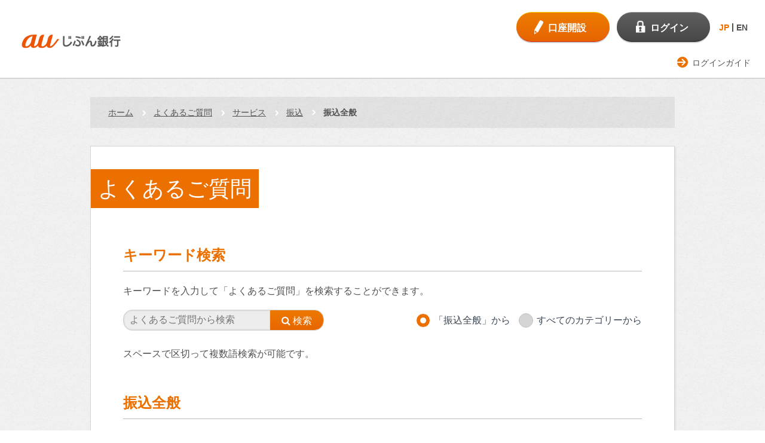

--- FILE ---
content_type: text/html
request_url: http://help.jibunbank.co.jp/faq_list.html?pagenum=2&category=1075&page=1
body_size: 17636
content:
<!DOCTYPE html>
<!--[if lt IE 7]><html class="no-js ie6 oldie" lang="ja"><![endif]-->
<!--[if IE 7]><html class="no-js ie7 oldie" lang="ja"><![endif]-->
<!--[if IE 8]><html class="no-js ie8 oldie" lang="ja"><![endif]-->
<!--[if IE 9]><html class="no-js ie9 oldie" lang="ja"><![endif]-->
<!--[if gt IE 9]><!--><html class="no-js" lang="ja"><!--<![endif]-->
<head>
<!-- Google Tag Manager -->
<script>(function(w,d,s,l,i){w[l]=w[l]||[];w[l].push({'gtm.start':
new Date().getTime(),event:'gtm.js'});var f=d.getElementsByTagName(s)[0],
j=d.createElement(s),dl=l!='dataLayer'?'&l='+l:'';j.async=true;j.src=
'https://www.googletagmanager.com/gtm.js?id='+i+dl;f.parentNode.insertBefore(j,f);
})(window,document,'script','dataLayer','GTM-T4FSCDF');</script>
<!-- End Google Tag Manager -->
<meta http-equiv="Content-Type" content="text/html; charset=utf-8">
<meta http-equiv="Content-Style-Type" content="text/css">
<meta http-equiv="Content-Script-Type" content="text/javascript">
<script src="/client_files/assets/js/5172030364.js"></script>
<meta charset="utf-8">
<meta name="viewport" content="width=device-width, initial-scale=1">
<meta name="format-detection" content="telephone=no">
<title>よくあるご質問 | auじぶん銀行</title>

<script type="text/javascript" src="/js/jquery-1.7.2.min.js"></script>
<script>
var $172 = $.noConflict(true);
</script>

<!-- i-ask css/ >
<link rel="stylesheet" type="text/css" href="/css/base.css" media="screen" />
<link rel="stylesheet" type="text/css" href="/css/print.css" media="print" />
<link rel="stylesheet" type="text/css" media="all" href="/css/faq_pc.css" />
<link rel="stylesheet" type="text/css" media="all" href="/css/faq_sp.css" />
< /i-ask css -->

<!-- i-ask js/ -->
<script type="text/javascript" src="/js/script.js"></script>
<script type="text/javascript" src="/js/iask.js"></script>
<!-- /i-ask js -->

<!-- ask 分岐FAQ用 -->
<link rel="stylesheet" type="text/css" href="/css/ask_branch.css" />
<link rel="stylesheet" type="text/css" href="/css/ask_branch_pc.css" />
<script type="text/javascript" src="/js/ask_branch.js"></script>
<script type="text/javascript" src="/js/branch_scroll.js"></script>
<!-- /ask 分岐FAQ用 -->

<!-- /ask 画像制御用 -->
<link rel="stylesheet" type="text/css" href="/css/img_size.css" />
<!-- /ask 画像制御用 -->

<script>
document.documentElement.className = document.documentElement.className.replace(/\bno-js\b/g, '') + ' js ';
</script>
<link href="/client_files/assets/css/bootstrap.css" rel="stylesheet">
<link href="/client_files/assets/css/import.css" rel="stylesheet">
<!--[if gt IE 8]><!-->
<link rel="stylesheet" href="/client_files/assets/css/respond.css">
<!--<![endif]-->
<!--[if lt IE 9]>
<script src="/client_files/assets/js/html5shiv.js"></script>
<![endif]-->
<!-- ++++ local-css ++++ -->
<link href="/client_files/css/font-awesome.min.css" rel="stylesheet">
<link href="/client_files/css/style.css" rel="stylesheet">
<!-- ++++ /local-css ++++ -->

<!-- Start KARTE Tag -->
<script>!function(n){var o=window[n]=function(){var n=[].slice.call(arguments);return o.x?o.x.apply(0,n):o.q.push(n)};o.q=
  [],o.i=Date.now(),o.allow=function(){o.o="allow"},o.deny=function(){o.o="deny"}}("krt")</script>
  <script async src="https://cdn-edge.karte.io/79189f281f13ea9187560e2ed5ed02b2/edge.js"></script>
<!-- End KARTE Tag -->
</head>

<body class="jbk-frametype-1col-rwd jbk-premiumbank pb-top">

<!-- ==================== [[[ HEADER AREA ]]] ==================== -->
<header id="flg-top">
<div id="jbk-header-area">
<div class="frame-content sty-frame-content--lang-ch">

<h1 class="logo">
<a href="https://www.jibunbank.co.jp/"><img src="/client_files/assets/img/jb_cl+endorse_typeA_rgb.jpg" alt="auじぶん銀行"></a>
</h1>

<div id="header-accessary">
<ul class="btn-banking">

<li class="btn-01"><a class="c-btn-account" href="https://www.jibunbank.co.jp/account/"><span>口座開設</span></a></li>


<li class="btn-02"><a class="c-btn-login" href="https://www.jibunbank.co.jp/redirect/login.html" target="login"><span>ログイン</span></a></li>


</ul>
<a href="#">
<div class="btn-menu">
<span>ガイド</span>
</div>
</a>

<div class="sty-gnav-lang sty-gnav-lang--simple">
<ul class="sty-gnav-lang_btn">
<li><a id="js-link-JP" href='?lang=ja' data-ignore-translate>JP</a></li>
<li><a id="js-link-EN" href='?lang=en' data-ignore-translate>EN</a></li>
</ul>
</div>  

</div>


</div>
</div>
</header>

<script src="/client_files/assets/js/lang_set.js"></script>
<!-- ==================== /[[[ HEADER AREA ]]] ==================== -->

<!-- ==================== [[[ GLOBALNAV AREA ]]] ==================== -->
<div id="jbk-globalnav-area">
<div class="frame-content">
<ul class="link-utility">
<li><a href="http://www.jibunbank.co.jp/help/login_guide/">ログインガイド</a></li>
</ul>
</div>
</div>
<!-- ==================== /[[[ GLOBALNAV AREA ]]] ==================== -->


<!-- ==================== [ MAIN AREA ] ==================== -->

<div id="jbk-crumb-area">
    <div class="frame-content">
        <ul><li><a href="https://www.jibunbank.co.jp/">ホーム</a> </li><li><a href="./?page=1">よくあるご質問</a><a href='faq_list.html?page=1&amp;category=1006'>サービス</a><a href='faq_list.html?page=1&amp;category=1037'>振込</a></li><li><em>振込全般</em></li></ul>
    </div>
</div>


<div id="jbk-frame-main" role="main">

<div class="frame-content">

<div class="c-ground-01">
    <header class="c-heading2-01">
    <h2><span>よくあるご質問</span></h2>
    </header>

  <header class="c-heading3-01">
    <h3>キーワード検索</h3>
  </header>

  <div class="c-search">

		<div class="c-copy-01">
			<p>キーワードを入力して「よくあるご質問」を検索することができます。</p>
		</div>

        <form action="faq.html?page=1" method="post" name="searchForm" onSubmit="return checkMainSearch();">
                    
                    <div class="kwsearch-content">
                      <div class="search-form">
                        <input class="search-input SearchAssist" placeholder="よくあるご質問から検索" type="text" name="key" value="" id="default_msg" maxlength="100" autocomplete="off"><input class="search-submit" type="submit" value="&#xf002; 検索">
                      </div>
                    </div>
                    
                    <div class="search-form-radio pc">
                    <input type="radio" name="cid" id="select1" value="1075" checked>
                    <label for="select1">「振込全般」から</label>
                    <input type="hidden" name="search_type" value="" />
                    
                    <input type="radio" name="cid" id="select2" value="" >
                    <label for="select2">すべてのカテゴリーから</label>
                    <input type="hidden" name="cid_hidden" value="1075" />
                    </div>
                    
                    
                    <div class="sp" style="position: relative;">
                        <select name="cid" class="customSelect" onchange="blur(); document.getElementsByClassName('customSelectInner')[0].textContent = options[this.selectedIndex].textContent;" id="sselect">
                            <option value="1075" selected>「振込全般」から</option>
                            <option value="all" >すべてのカテゴリーから</option>
                        </select>
                        <input type="hidden" name="cid_hidden" value="1075" />
                        <span class="customSelect"><span class="customSelectInner">「振込全般」から</span></span>
                    </div>
                    <input type="hidden" name="cid_all" value="" />
        </form>
  </div>

			<div class="c-copy-01 pc">
		    <p>スペースで区切って複数語検索が可能です。</p>
		  </div>

			<div style="clear:both;"></div>




  <div class="c-copy-01 sp">
    <p>スペースで区切って複数語検索が可能です。</p>
  </div>


<!-- faq result list -->
	<div class="faq-content faq-category-top">
		<header class="c-heading3-01">
			<h3>振込全般</h3>
		</header>

<div class="rn_Content">
<ul class="rn_List">
<li class="rn_Item">
<span class="rn_Title"><a href="faq_detail.html?id=1682&amp;category=1075&amp;page=1" class="qa_link">振込先口座名義が「株式会社」を含む場合の入力方法を教えてください。</a></span>
</li>
<li class="rn_Item">
<span class="rn_Title"><a href="faq_detail.html?id=1560&amp;category=1075&amp;page=1" class="qa_link">【振込】夜間や休日に振込みを行った場合、手数料はいつもより多くかかりますか。</a></span>
</li>
<li class="rn_Item">
<span class="rn_Title"><a href="faq_detail.html?id=602&amp;category=1075&amp;page=1" class="qa_link">振込みの明細書を発行できますか？</a></span>
</li>
<li class="rn_Item">
<span class="rn_Title"><a href="faq_detail.html?id=422&amp;category=1075&amp;page=1" class="qa_link">【振込】他行あての振込みが振込先に入金されなかった場合、振込手数料は戻りますか？</a></span>
</li>
<li class="rn_Item">
<span class="rn_Title"><a href="faq_detail.html?id=421&amp;category=1075&amp;page=1" class="qa_link">指定日振込で振込先を間違えた場合、訂正はできますか？</a></span>
</li>
<li class="rn_Item">
<span class="rn_Title"><a href="faq_detail.html?id=420&amp;category=1075&amp;page=1" class="qa_link">【振込】登録した振込先の金融機関が統廃合した場合、どうすればいいですか？</a></span>
</li>
<li class="rn_Item">
<span class="rn_Title"><a href="faq_detail.html?id=419&amp;category=1075&amp;page=1" class="qa_link">振込先の口座番号を入力後、受取人名義は自動表示されますか？</a></span>
</li>
<li class="rn_Item">
<span class="rn_Title"><a href="faq_detail.html?id=418&amp;category=1075&amp;page=1" class="qa_link">振込依頼人名を口座名義から変更することはできますか？</a></span>
</li>
<li class="rn_Item">
<span class="rn_Title"><a href="faq_detail.html?id=417&amp;category=1075&amp;page=1" class="qa_link">振込先の金融機関名、支店名の検索方法を教えてください。</a></span>
</li>
<li class="rn_Item">
<span class="rn_Title"><a href="faq_detail.html?id=416&amp;category=1075&amp;page=1" class="qa_link">【振込】１回の操作で、複数の振込先へ一度に振込みすることはできますか？</a></span>
</li>
</ul>
</div><!-- /.qa_list -->
<nav>
<ul class="pagination"><li><a aria-label="Previous" href="faq_list.html?pagenum=1&amp;category=1075&amp;page=1"><span aria-hidden="true"><i class="fa fa-chevron-left" aria-hidden="true"></i> 前</span></a></li><li><a href="faq_list.html?pagenum=0&amp;category=1075&amp;page=1" class="num">1</a></li><li><a href="faq_list.html?pagenum=1&amp;category=1075&amp;page=1" class="num">2</a></li><li><span class="num">3</span></li><li><a href="faq_list.html?pagenum=3&amp;category=1075&amp;page=1" class="num">4</a></li><li><a href="faq_list.html?pagenum=4&amp;category=1075&amp;page=1" class="num">5</a></li><li><a href="faq_list.html?pagenum=5&amp;category=1075&amp;page=1" class="num">6</a></li><li><a  aria-label="Next" href="faq_list.html?pagenum=3&amp;category=1075&amp;page=1"><span aria-hidden="true">次 <i class="fa fa-chevron-right" aria-hidden="true"></i></span></a></li></ul>
</nav><!-- faq popular qa -->
		<header class="c-heading3-01">
			<h3>よく見られているご質問</h3>
		</header>

		<div class="rn_Content">
<ul class="rn_List">
<li class="rn_Item"><span class="rn_Title">
<a href="faq_detail.html?category=&amp;page=1&amp;id=1682" class="qa_link">振込先口座名義が「株式会社」を含む場合の入力方法を教えてください。</a></span></li>
<li class="rn_Item"><span class="rn_Title">
<a href="faq_detail.html?category=&amp;page=1&amp;id=410" class="qa_link">【振込】振込金額に限度はありますか？</a></span></li>
<li class="rn_Item"><span class="rn_Title">
<a href="faq_detail.html?category=&amp;page=1&amp;id=388" class="qa_link">他の金融機関からauじぶん銀行の口座に振込んだ場合、いつ入金されますか？</a></span></li>
<li class="rn_Item"><span class="rn_Title">
<a href="faq_detail.html?category=&amp;page=1&amp;id=414" class="qa_link">auじぶん銀行から振込した資金は、いつ振込先の口座に入金されますか？</a></span></li>
<li class="rn_Item"><span class="rn_Title">
<a href="faq_detail.html?category=&amp;page=1&amp;id=2347" class="qa_link">振込先口座番号が7桁に満たない場合、どのように入力すればよいですか？</a></span></li>
<li class="rn_Item"><span class="rn_Title">
<a href="faq_detail.html?category=&amp;page=1&amp;id=1559" class="qa_link">auじぶん銀行は、24時間365日での振込みに対応していますか？</a></span></li>
<li class="rn_Item"><span class="rn_Title">
<a href="faq_detail.html?category=&amp;page=1&amp;id=2497" class="qa_link">JAバンクが振込先金融機関の検索で表示されません。どうすればよいですか？</a></span></li>
<li class="rn_Item"><span class="rn_Title">
<a href="faq_detail.html?category=&amp;page=1&amp;id=395" class="qa_link">毎月同日に同じ金額の振込みを自動で行うサービスはありますか？</a></span></li>
<li class="rn_Item"><span class="rn_Title">
<a href="faq_detail.html?category=&amp;page=1&amp;id=2358" class="qa_link">承認待ちの取引があると表示され振込みができません。どうすればよいですか？</a></span></li>
<li class="rn_Item"><span class="rn_Title">
<a href="faq_detail.html?category=&amp;page=1&amp;id=602" class="qa_link">振込みの明細書を発行できますか？</a></span></li>
</ul>
</div>


</div>
<!-- /faq result list -->
<div class="ask_mark" style="padding-top:5px; text-align:right">
<a href="http://scala-com.jp/i-ask/" target="_blank">
<img src="./images/logo_iask.gif" alt="" />
</a>
</div>

</div ><!-- /faq-body-in -->
</div><!-- /.faq_body -->
</div>

<!-- ==================== [[[ FOOTER AREA ]]] ==================== -->
<div id="jbk-footer-area">


<!-- ==================== [[ APPROVAL AREA ]] ==================== -->
<div id="jbk-approval-area">
<div class="frame-content">

<div class="col-right">
<p>金融機関コード（銀行コード）：0039</p>
</div>
<div class="col-left">
<ul>
<li>商号等：auじぶん銀行株式会社<span>&nbsp;/&nbsp;</span></li>
<li>登録金融機関：関東財務局長（登金）第652号<span>&nbsp;/&nbsp;</span></li>
<li>加入協会：日本証券業協会、一般社団法人金融先物取引業協会</li>
</ul>
</div>

</div>
</div>
<!-- ==================== [[ APPROVAL AREA ]] ==================== -->


<!-- ==================== [[ SEARCH AREA ]] ==================== -->
<div id="jbk-search-area" class="sp">
<div class="toggle"><i></i></div>



<form name="search_form" action="https://search.jibunbank.co.jp/" method="GET" onsubmit="return mysearch(this);">
<input class="search-input iSearchAssist" placeholder="サイト内検索" type="text" name="q" value="" id="MF_form_phrase" autocomplete="off"><input class="search-submit" type="submit" value="検索">
<input type="hidden" name="ie" value="u">
</form>



</div>
<!-- ==================== [[ SEARCH AREA ]] ==================== -->


<!-- ==================== [[ SOCIAL AREA ]] ==================== -->
<!-- ==================== /[[ SOCIAL AREA ]] ==================== -->


<!-- ==================== [[ FOOTLINK AREA ]] ==================== -->
<div id="jbk-footlink-area">
<div class="frame-content">

<ul>
<li><a href="http://www.jibunbank.co.jp/corporate/">会社情報</a></li>
<li><a href="http://www.jibunbank.co.jp/corporate/recruitment/">採用情報</a></li>
<li><a href="http://www.jibunbank.co.jp/privacy/">個人情報取扱方針</a></li>
<li><a href="http://www.jibunbank.co.jp/corporate/policy/">各種方針</a></li>
</ul>

<ul>
<li><a href="http://www.jibunbank.co.jp/guide/">当サイトのご利用にあたって</a></li>
<li><a href="http://www.jibunbank.co.jp/agreement/">規約</a></li>
<li><a href="http://www.jibunbank.co.jp/sitemap/">サイトマップ</a></li>
<li><a href="http://www.jibunbank.co.jp/help/#flg-inquiry">お問い合わせ</a></li>
</ul>

</div>
</div>
<!-- ==================== [[ FOOTLINK AREA ]] ==================== -->


<!-- ==================== [[ COPYRIGHT AREA ]] ==================== -->
<div id="jbk-copyright-area">
<div class="frame-content">

<small>Copyright © au Jibun Bank Corporation. All rights reserved.</small>

</div>
</div>
<!-- ==================== [[ COPYRIGHT AREA ]] ==================== -->


</div>


<!-- ==================== /[[[ FOOTER AREA ]]] ==================== -->

<script src="/client_files/assets/js/jquery.min.js"></script>
<script src="/client_files/assets/js/core.js"></script>

<script type="text/javascript">
    (function() {
     var da = document.createElement('script');
     da.type = 'text/javascript'; da.async = true;
     if ('https:' == document.location.protocol) {
     da.src =  'https://rsv.dga.jp/s/jibunbank/search_tool_n3.js';
     } else {
     da.src =  'http://cache.dga.jp/s/jibunbank/search_tool_n3.js';
     }
     var sc  = document.getElementsByTagName('script')[0];
     sc.parentNode.insertBefore(da, sc);
     })();
</script>

<script>$3 = jQuery.noConflict();</script>
<script src="js/iask_new_suggest.min.js"></script>

</body>
</html>


--- FILE ---
content_type: text/css
request_url: http://help.jibunbank.co.jp/css/ask_branch_pc.css
body_size: 75
content:
@media screen and (min-width: 640px) {

#branch_main{
    width:510px;
}

}

--- FILE ---
content_type: text/css
request_url: http://help.jibunbank.co.jp/css/img_size.css
body_size: 93
content:
.faq-content .faq-qa .c-copy-01 img {
  width: auto;
  max-width: 100%;
  height: auto;
}

--- FILE ---
content_type: text/css
request_url: http://help.jibunbank.co.jp/client_files/assets/css/import.css
body_size: 340855
content:
/*! normalize.css v2.1.0 | MIT License | git.io/normalize */
article, aside, details, figcaption, figure, footer, header, hgroup, main, nav, section, summary {
  display: block; }

audio, canvas, video {
  display: inline-block; }

audio:not([controls]) {
  display: none;
  height: 0; }

[hidden] {
  display: none; }

html {
  font-family: sans-serif;
  -webkit-text-size-adjust: 100%;
  -ms-text-size-adjust: 100%; }

body {
  margin: 0; }

a:focus {
  outline: thin dotted; }
a:active, a:hover {
  outline: 0; }

h1 {
  font-size: 2em;
  margin: .67em 0; }

abbr[title] {
  border-bottom: 1px dotted; }

b, strong {
  font-weight: bold; }

dfn {
  font-style: italic; }

hr {
  -moz-box-sizing: content-box;
  box-sizing: content-box;
  height: 0; }

mark {
  background: #ff0;
  color: #000; }

code, kbd, pre, samp {
  font-family: monospace,serif;
  font-size: 1em; }

pre {
  white-space: pre-wrap; }

q {
  quotes: "\201C" "\201D" "\2018" "\2019"; }

small {
  font-size: 80%; }

sub {
  font-size: 75%;
  line-height: 0;
  position: relative;
  vertical-align: baseline; }

sup {
  font-size: 75%;
  line-height: 0;
  position: relative;
  vertical-align: baseline;
  top: -0.5em; }

sub {
  bottom: -0.25em; }

img {
  border: 0; }

svg:not(:root) {
  overflow: hidden; }

figure {
  margin: 0; }

fieldset {
  border: 1px solid #c0c0c0;
  margin: 0 2px;
  padding: .35em .625em .75em; }

legend {
  border: 0;
  padding: 0; }

button, input, select, textarea {
  font-family: inherit;
  font-size: 100%;
  margin: 0; }

button, input {
  line-height: normal; }

button, select {
  text-transform: none; }

button, html input[type="button"] {
  -webkit-appearance: button;
  cursor: pointer; }

input[type="reset"], input[type="submit"] {
  -webkit-appearance: button;
  cursor: pointer; }

button[disabled], html input[disabled] {
  cursor: default; }

input[type="checkbox"], input[type="radio"] {
  box-sizing: border-box;
  padding: 0; }
input[type="search"] {
  -webkit-appearance: textfield;
  -moz-box-sizing: content-box;
  -webkit-box-sizing: content-box;
  box-sizing: content-box; }
  input[type="search"]::-webkit-search-cancel-button, input[type="search"]::-webkit-search-decoration {
    -webkit-appearance: none; }

button::-moz-focus-inner, input::-moz-focus-inner {
  border: 0;
  padding: 0; }

textarea {
  overflow: auto;
  vertical-align: top; }

table {
  border-collapse: collapse;
  border-spacing: 0; }

body {
  background: url(../img/bg_01.gif) 0 0 repeat; }

@media only screen and (max-width: 640px) {
  body {
    font-size: 14px;
    background-size: 64px 64px; } }
#jbk-frame-main, #jbk-header-area, #jbk-globalnav-area, #jbk-crumb-area, #jbk-social-area, #jbk-approval-area, #jbk-footlink-area, #jbk-copyright-area {
  width: 100%;
  margin: 0 auto; }

#jbk-frame-main {
  margin-top: 25px; }

.frame-content {
  width: 1024px;
  margin-left: auto;
  margin-right: auto; }
  .frame-content:before {
    content: " ";
    display: table; }
  .frame-content:after {
    content: " ";
    display: table;
    clear: both; }

.ie8 .frame-content {
  width: 1024px; }

@media only screen and (max-width: 1024px) {
  .frame-content {
    width: 100%; } }
#jbk-frame-main .frame-content {
  max-width: 998px;
  width: auto;
  margin-left: auto;
  margin-right: auto;
  padding: 0 10px; }
  #jbk-frame-main .frame-content > *:first-child {
    margin-top: 0; }

#jbk-header-area {
  background: #fff;
  font-size: .875em;
  *zoom: 1; }
  #jbk-header-area .frame-content {
    width: auto;
    padding: 20px 24px 12px; }
  #jbk-header-area h1 {
    width: 190px;
    margin: 0;
    padding: 0;
    float: left; }
    #jbk-header-area h1 img {
      width: 100%; }
  #jbk-header-area #header-accessary {
    float: right;
    display: flex;
    justify-content: space-between;
    align-items: center; }
    #jbk-header-area #header-accessary:before {
      content: " ";
      display: table; }
    #jbk-header-area #header-accessary:after {
      content: " ";
      display: table;
      clear: both; }
    #jbk-header-area #header-accessary .btn-banking {
      float: right;
      list-style: none;
      margin: 0;
      padding: 0;
      overflow: hidden;
      margin-left: -12px;
      padding-bottom: 2px; }
      #jbk-header-area #header-accessary .btn-banking li {
        float: left;
        display: inline;
        margin-left: 12px; }
        #jbk-header-area #header-accessary .btn-banking li a {
          display: inline-block;
          border-top-right-radius: 25px;
          border-top-left-radius: 25px;
          border-bottom-right-radius: 25px;
          border-bottom-left-radius: 25px;
          -webkit-box-shadow: 0 2px 0 rgba(0, 0, 0, 0.2);
          box-shadow: 0 2px 0 rgba(0, 0, 0, 0.2);
          color: #fff;
          font-size: 1.125em;
          font-weight: bold;
          text-decoration: none;
          position: relative; }
          #jbk-header-area #header-accessary .btn-banking li a:before {
            height: 100%;
            background-image: url(../img/icon_01_@2x.png);
            background-repeat: no-repeat;
            background-size: auto 28px;
            position: absolute;
            content: ""; }

@media screen and (max-width: 768px) {
  #jbk-header-area {
    -webkit-box-shadow: 0 0 5px rgba(0, 0, 0, 0.3);
    -moz-box-shadow: 0 0 5px rgba(0, 0, 0, 0.3);
    box-shadow: 0 0 5px rgba(0, 0, 0, 0.3); } }
@media screen and (max-width: 768px) {
  #jbk-header-area .frame-content {
    padding: 10px; } }
@media screen and (max-width: 768px) {
  #jbk-header-area h1 {
    width: 111px;
    height: 53px; } }
@media print {
  #jbk-header-area #header-accessary {
    display: none; } }
.ie8 #jbk-header-area #header-accessary .btn-banking li a:before {
  background-image: url(../img/icon_01.png); }

#jbk-header-area #header-accessary .btn-banking li a:hover {
  opacity: .7;
  filter: alpha(opacity=70); }
#jbk-header-area #header-accessary .btn-banking li.btn-01 a.c-btn-account {
  margin: 0;
  padding: 15px 39px 11px 53px; }
  #jbk-header-area #header-accessary .btn-banking li.btn-01 a.c-btn-account:before {
    width: 15px;
    left: 30px;
    top: 13px;
    background-position: 0 0; }

@media only screen and (max-width: 1024px) {
  #jbk-header-area #header-accessary .btn-banking li a:hover {
    opacity: 1;
    filter: alpha(opacity=100); } }
@media screen and (max-width: 768px) {
  #jbk-header-area #header-accessary .btn-banking li a {
    -webkit-box-shadow: none;
    box-shadow: none;
    height: 40px;
    width: 40px;
    display: block;
    border-top-right-radius: 10px;
    border-bottom-right-radius: 10px;
    border-bottom-left-radius: 10px;
    border-top-left-radius: 10px; }
    #jbk-header-area #header-accessary .btn-banking li a span {
      width: 40px;
      display: block;
      font-weight: normal;
      position: absolute;
      bottom: -15px;
      left: 0;
      color: #535252;
      font-size: 9px;
      letter-spacing: -0.5px;
      text-align: center;
      white-space: nowrap; } }
@media screen and (max-width: 768px) {
  #jbk-header-area #header-accessary .btn-banking li.btn-01 {
    position: absolute;
    top: 10px;
    right: 173px;
    width: 40px;
    height: 40px;
    margin: 0; } }
@media screen and (max-width: 768px) {
  #jbk-header-area #header-accessary .btn-banking li.btn-01 a.c-btn-account {
    border: solid 1px #ec7000;
    padding: 0;
    position: static; } }
@media screen and (max-width: 768px) {
  #jbk-header-area #header-accessary .btn-banking li.btn-01 a.c-btn-account:before {
    background-size: auto 33px;
    top: 5px;
    left: 11px;
    width: 17px;
    height: 27px; } }
.ie8 #jbk-header-area #header-accessary .btn-banking li.btn-01 a.c-btn-account:before {
  width: 18px; }

.ie9 #jbk-header-area #header-accessary .btn-banking li.btn-01 a.c-btn-account {
  filter: none; }

@media screen and (max-width: 768px) {
  #jbk-header-area #header-accessary .btn-banking li.btn-02 {
    position: absolute;
    top: 10px;
    right: 123px;
    width: 40px;
    height: 40px;
    margin: 0; } }
#jbk-header-area #header-accessary .btn-banking li.btn-02 a.c-btn-login {
  margin: 0;
  padding: 15px 36px 11px 56px; }
  #jbk-header-area #header-accessary .btn-banking li.btn-02 a.c-btn-login:before {
    width: 16px;
    left: 32px;
    top: 12px;
    background-position: -16px 0; }

@media screen and (max-width: 768px) {
  #jbk-header-area #header-accessary .btn-banking li.btn-02 a.c-btn-login {
    border: solid 1px #5e5d5d;
    padding: 0;
    position: static; } }
.ie8 #jbk-header-area #header-accessary .btn-banking li.btn-02 a.c-btn-login:before {
  width: 19px;
  background-position: -18px 0; }

@media screen and (max-width: 768px) {
  #jbk-header-area #header-accessary .btn-banking li.btn-02 a.c-btn-login:before {
    background-position: -18px 0;
    background-size: auto 32px;
    top: 5px;
    left: 11px;
    height: 27px;
    width: 19px; } }
.ie9 #jbk-header-area #header-accessary .btn-banking li.btn-02 a.c-btn-login {
  filter: none; }

#jbk-header-area #header-accessary .btn-menu {
  display: none;
  cursor: pointer; }

@media screen and (max-width: 768px) {
  #jbk-header-area #header-accessary .btn-menu {
    display: block;
    position: absolute;
    top: 10px;
    right: 73px;
    width: 40px;
    height: 40px;
    border-top-right-radius: 10px;
    border-bottom-right-radius: 10px;
    border-bottom-left-radius: 10px;
    border-top-left-radius: 10px;
    border: solid 1px #d4d5d5;
    background: #fff;
    background: url([data-uri]);
    background: -moz-linear-gradient(top, #fff 0, #f3f3f3 100%);
    background: -webkit-gradient(linear, left top, left bottom, color-stop(0%, #fff), color-stop(100%, #f3f3f3));
    background: -webkit-linear-gradient(top, #fff 0, #f3f3f3 100%);
    background: -o-linear-gradient(top, #fff 0, #f3f3f3 100%);
    background: -ms-linear-gradient(top, #fff 0, #f3f3f3 100%);
    background: linear-gradient(to bottom, #fff 0, #f3f3f3 100%);
    filter: progid:DXImageTransform.Microsoft.gradient(startColorstr='#ffffff',endColorstr='#f3f3f3',GradientType=0); }
    #jbk-header-area #header-accessary .btn-menu:before {
      height: 100%;
      background-image: url(../img/icon_01_@2x.png);
      background-repeat: no-repeat;
      background-position: -37px 0;
      background-size: auto 33px;
      position: absolute;
      content: "";
      top: 6px;
      left: 10px;
      height: 27px;
      width: 19px; }
    #jbk-header-area #header-accessary .btn-menu span {
      font-weight: normal;
      position: absolute;
      bottom: -15px;
      color: #535252;
      font-size: 9px;
      letter-spacing: -1px; }

  .ie9 #jbk-header-area #header-accessary .btn-menu {
    filter: none; } }
#jbk-globalnav-area {
  clear: both;
  font-size: .875em;
  border: 1px solid #d4d5d5;
  border-left: none;
  border-right: 0;
  background: #fff;
  background: url([data-uri]);
  background: -moz-linear-gradient(top, #fff 0, #f3f3f3 100%);
  background: -webkit-gradient(linear, left top, left bottom, color-stop(0%, #fff), color-stop(100%, #f3f3f3));
  background: -webkit-linear-gradient(top, #fff 0, #f3f3f3 100%);
  background: -o-linear-gradient(top, #fff 0, #f3f3f3 100%);
  background: -ms-linear-gradient(top, #fff 0, #f3f3f3 100%);
  background: linear-gradient(to bottom, #fff 0, #f3f3f3 100%);
  filter: progid:DXImageTransform.Microsoft.gradient(startColorstr='#ffffff',endColorstr='#f3f3f3',GradientType=0); }

.ie9 #jbk-globalnav-area {
  filter: none; }

@media screen and (max-width: 768px) {
  #jbk-globalnav-area {
    display: none;
    z-index: 1000;
    border: 0;
    padding-top: 6px;
    margin-top: -6px;
    -webkit-box-shadow: 0 2px 1px rgba(0, 0, 0, 0.2);
    -moz-box-shadow: 0 2px 1px rgba(0, 0, 0, 0.2);
    box-shadow: 0 2px 1px rgba(0, 0, 0, 0.2); } }
@media print {
  #jbk-globalnav-area {
    display: none; } }
#jbk-globalnav-area .frame-content {
  width: auto;
  position: relative; }
#jbk-globalnav-area .link-utility {
  overflow: hidden;
  *zoom: 1;
  clear: both;
  list-style: none;
  margin: 0;
  padding: 0;
  position: absolute;
  top: -46px;
  right: 72px;
  z-index: 1000; }
  #jbk-globalnav-area .link-utility li {
    float: left;
    display: inline;
    margin-left: 10px; }
    #jbk-globalnav-area .link-utility li a {
      display: block;
      color: #535252;
      text-decoration: none;
      padding: 10px 10px 10px 25px;
      position: relative; }
      #jbk-globalnav-area .link-utility li a:before {
        width: 18px;
        height: 100%;
        background-image: url(../img/marker_01_@2x.png);
        background-repeat: no-repeat;
        background-size: auto 18px;
        position: absolute;
        left: 0;
        content: ""; }

@media only screen and (max-width: 1024px) {
  #jbk-globalnav-area .frame-content {
    padding-left: 0;
    padding-right: 0; } }
@media screen and (max-width: 768px) {
  #jbk-globalnav-area .link-utility {
    padding: 0;
    position: static;
    background: url(../img/bg_02.gif) 0 0 repeat;
    background-size: 64px 64px; } }
@media screen and (max-width: 768px) {
  #jbk-globalnav-area .link-utility li {
    float: none;
    display: block;
    margin: 0;
    border-top: 1px solid #bcbdbd; }
    #jbk-globalnav-area .link-utility li.current a {
      color: #fff;
      font-weight: bold;
      background: #606060;
      background: url([data-uri]);
      background: -moz-linear-gradient(top, #606060 0, #8a8a8a 100%);
      background: -webkit-gradient(linear, left top, left bottom, color-stop(0%, #606060), color-stop(100%, #8a8a8a));
      background: -webkit-linear-gradient(top, #606060 0, #8a8a8a 100%);
      background: -o-linear-gradient(top, #606060 0, #8a8a8a 100%);
      background: -ms-linear-gradient(top, #606060 0, #8a8a8a 100%);
      background: linear-gradient(to bottom, #606060 0, #8a8a8a 100%);
      filter: progid:DXImageTransform.Microsoft.gradient(startColorstr='#606060',endColorstr='#8a8a8a',GradientType=0); }

  .ie9 #jbk-globalnav-area .link-utility li.current a {
    filter: none; }

  #jbk-globalnav-area .link-utility li.current a:before {
    content: none; } }
@media screen and (max-width: 768px) {
  #jbk-globalnav-area .link-utility li a {
    padding: 12px 0 11px 33px;
    font-size: 14px;
    display: block; } }
.ie8 #jbk-globalnav-area .link-utility li a:before {
  background-image: url(../img/marker_01.png); }

@media screen and (max-width: 768px) {
  #jbk-globalnav-area .link-utility li a:before {
    top: 50%;
    margin-top: -9px;
    left: 10px; } }
#jbk-globalnav-area .link-utility li a:hover {
  opacity: .7;
  filter: alpha(opacity=70); }

@media only screen and (max-width: 1024px) {
  #jbk-globalnav-area .link-utility li a:hover {
    opacity: 1;
    filter: alpha(opacity=100); } }
.ie8 #jbk-globalnav-area .link-utility li a:hover {
  filter: none;
  zoon: 1; }

#jbk-globalnav-area ul.navi {
  overflow: hidden;
  *zoom: 1;
  list-style: none;
  margin: 0;
  padding: 0; }
  #jbk-globalnav-area ul.navi > li {
    width: 14.212678936605316%;
    float: left;
    display: inline;
    border-right: 1px solid #d4d5d5; }
    #jbk-globalnav-area ul.navi > li.current > a {
      font-weight: bold;
      background: #f3f3f3;
      background: url([data-uri]);
      background: -moz-linear-gradient(top, #f3f3f3 0, #fff 100%);
      background: -webkit-gradient(linear, left top, left bottom, color-stop(0%, #f3f3f3), color-stop(100%, #fff));
      background: -webkit-linear-gradient(top, #f3f3f3 0, #fff 100%);
      background: -o-linear-gradient(top, #f3f3f3 0, #fff 100%);
      background: -ms-linear-gradient(top, #f3f3f3 0, #fff 100%);
      background: linear-gradient(to bottom, #f3f3f3 0, #fff 100%);
      filter: progid:DXImageTransform.Microsoft.gradient(startColorstr='#f3f3f3',endColorstr='#ffffff',GradientType=0); }

@media screen and (max-width: 768px) {
  #jbk-globalnav-area ul.navi {
    overflow: visible;
    -webkit-box-shadow: inset 0 2px 1px rgba(0, 0, 0, 0.2);
    -moz-box-shadow: inset 0 2px 1px rgba(0, 0, 0, 0.2);
    box-shadow: inset 0 2px 1px rgba(0, 0, 0, 0.2);
    background: url(../img/bg_01.gif) 0 0 repeat;
    background-size: 64px 64px;
    position: relative; }
    #jbk-globalnav-area ul.navi:before {
      width: 14px;
      height: 100%;
      background-color: transparent;
      background-image: url(../img/marker_11_@2x.png);
      background-repeat: no-repeat;
      background-size: auto 10px;
      position: absolute;
      right: 23px;
      top: -6px;
      content: "";
      z-index: 100; }

  .jbk-category-about #jbk-globalnav-area ul.navi:before {
    background-position: right top; } }
.ie9 #jbk-globalnav-area ul.navi > li.current > a {
  filter: none; }

@media screen and (max-width: 768px) {
  #jbk-globalnav-area ul.navi > li {
    width: 100%;
    display: block;
    float: none;
    border-top: 1px solid #bcbdbd;
    border-right: 0; }
    #jbk-globalnav-area ul.navi > li:first-child {
      border-top: 0; }
    #jbk-globalnav-area ul.navi > li.current a {
      color: #fff;
      font-weight: bold;
      background: #606060;
      background: url([data-uri]);
      background: -moz-linear-gradient(top, #606060 0, #8a8a8a 100%);
      background: -webkit-gradient(linear, left top, left bottom, color-stop(0%, #606060), color-stop(100%, #8a8a8a));
      background: -webkit-linear-gradient(top, #606060 0, #8a8a8a 100%);
      background: -o-linear-gradient(top, #606060 0, #8a8a8a 100%);
      background: -ms-linear-gradient(top, #606060 0, #8a8a8a 100%);
      background: linear-gradient(to bottom, #606060 0, #8a8a8a 100%);
      filter: progid:DXImageTransform.Microsoft.gradient(startColorstr='#606060',endColorstr='#8a8a8a',GradientType=0); }

  .ie9 #jbk-globalnav-area ul.navi > li.current a {
    filter: none; }

  #jbk-globalnav-area ul.navi > li.current a:before {
    content: none; } }
#jbk-globalnav-area ul.navi > li:first-child {
  border-left: 1px solid #d4d5d5; }
#jbk-globalnav-area ul.navi > li:last-child {
  border-right: 0; }
#jbk-globalnav-area ul.navi > li.opened > a {
  background: url(../img/bg_01.gif) 0 0 repeat;
  background-size: 64px 64px;
  font-weight: bold;
  z-index: 10000;
  -webkit-box-shadow: inset 0 1px 1px rgba(0, 0, 0, 0.1);
  -moz-box-shadow: inset 0 1px 1px rgba(0, 0, 0, 0.1);
  box-shadow: inset 0 1px 1px rgba(0, 0, 0, 0.1); }
  #jbk-globalnav-area ul.navi > li.opened > a:hover {
    opacity: 1;
    filter: alpha(opacity=100); }
#jbk-globalnav-area ul.navi > li.opened > div {
  display: block; }
#jbk-globalnav-area ul.navi > li > a {
  display: block;
  color: #535252;
  text-align: center;
  text-decoration: none;
  padding: 20px 5px;
  position: relative;
  height: 60px;
  vertical-align: middle; }
  #jbk-globalnav-area ul.navi > li > a:hover {
    opacity: .7;
    filter: alpha(opacity=70); }

@media only screen and (max-width: 1024px) {
  #jbk-globalnav-area ul.navi > li:first-child {
    border-left: none; } }
@media only screen and (max-width: 1024px) {
  #jbk-globalnav-area ul.navi > li:last-child {
    border-right: 0; } }
@media only screen and (max-width: 1024px) {
  #jbk-globalnav-area ul.navi > li > a {
    padding: 20px 5px; } }
@media screen and (max-width: 768px) {
  #jbk-globalnav-area ul.navi > li > a {
    height: auto;
    padding: 11px 0 10px 33px;
    text-align: left;
    font-size: 16px; }
    #jbk-globalnav-area ul.navi > li > a:before {
      width: 18px;
      height: 100%;
      background-image: url(../img/marker_01_@2x.png);
      background-repeat: no-repeat;
      background-size: auto 18px;
      position: absolute;
      top: 50%;
      margin-top: -9px;
      left: 10px;
      content: ""; }
    #jbk-globalnav-area ul.navi > li > a br {
      display: none; } }
.ie8 #jbk-globalnav-area ul.navi > li > a:hover {
  zoom: 1;
  filter: none; }

@media only screen and (max-width: 1024px) {
  #jbk-globalnav-area ul.navi > li > a:hover {
    opacity: 1;
    filter: alpha(opacity=100); } }
#jbk-globalnav-area ul.navi > li#gnav-04 > a {
  padding-top: 12px;
  padding-bottom: 10px; }
#jbk-globalnav-area ul.navi > li > div {
  display: none;
  position: absolute;
  left: 23px;
  right: 23px;
  top: 59px;
  z-index: 100;
  width: 95.5%;
  background: url(../img/bg_01.gif) 0 0 repeat;
  background-size: 64px 64px;
  -webkit-box-shadow: 0 1px 4px rgba(0, 0, 0, 0.3), inset 0 0 1px rgba(0, 0, 0, 0.1);
  -moz-box-shadow: 0 1px 4px rgba(0, 0, 0, 0.3), inset 0 0 1px rgba(0, 0, 0, 0.1);
  box-shadow: 0 1px 4px rgba(0, 0, 0, 0.3), inset 0 0 1px rgba(0, 0, 0, 0.1);
  overflow: hidden;
  *zoom: 1; }
  #jbk-globalnav-area ul.navi > li > div > ul {
    margin: 0;
    padding: 0 0 28px 0;
    list-style: none;
    overflow: hidden;
    *zoom: 1; }
    #jbk-globalnav-area ul.navi > li > div > ul > li {
      float: left;
      width: 33.33%;
      padding: 28px 0 0 28px; }
      #jbk-globalnav-area ul.navi > li > div > ul > li > a {
        font-size: 16px;
        color: #535252;
        text-decoration: none;
        font-weight: bold;
        position: relative;
        padding-left: 25px;
        display: inline-block; }
        #jbk-globalnav-area ul.navi > li > div > ul > li > a:before {
          width: 18px;
          height: 100%;
          background-image: url(../img/marker_01_@2x.png);
          background-repeat: no-repeat;
          background-size: auto 18px;
          position: absolute;
          top: 1px;
          left: 0;
          content: ""; }

@media screen and (max-width: 768px) {
  #jbk-globalnav-area ul.navi > li#gnav-04 > a {
    padding: 11px 0 10px 33px; } }
@media only screen and (max-width: 1024px) {
  #jbk-globalnav-area ul.navi > li#gnav-04 > a br {
    display: none; } }
@media only screen and (max-width: 1024px) {
  #jbk-globalnav-area ul.navi > li > div {
    left: 0;
    right: 0;
    width: 100%; } }
@media screen and (max-width: 768px) {
  #jbk-globalnav-area ul.navi > li > div {
    display: none; } }
.ie8 #jbk-globalnav-area ul.navi > li > div > ul > li > a:before {
  background-image: url(../img/marker_01.png); }

#jbk-globalnav-area ul.navi > li > div > ul > li > a:hover {
  opacity: .7;
  filter: alpha(opacity=70); }
#jbk-globalnav-area ul.navi > li > div > ul + ul {
  text-align: right;
  padding: 15px 28px 15px;
  border-top: 1px solid #d4d5d5; }
  #jbk-globalnav-area ul.navi > li > div > ul + ul > li {
    display: inline-block;
    padding: 0 0 0 15px;
    width: auto;
    float: none; }
#jbk-globalnav-area #gnav-02 > a, #jbk-globalnav-area #gnav-03 > a, #jbk-globalnav-area #gnav-07 > a {
  position: relative; }
#jbk-globalnav-area #gnav-02 > a:after, #jbk-globalnav-area #gnav-03 > a:after, #jbk-globalnav-area #gnav-07 > a:after {
  width: 8px;
  height: 100%;
  background-image: url(../img/arrows_01_@2x.png);
  background-position: -87px 0;
  background-repeat: no-repeat;
  background-size: auto 23px;
  position: absolute;
  top: 26px;
  right: 12px;
  content: ""; }

@media only screen and (max-width: 1024px) {
  #jbk-globalnav-area ul.navi > li > div > ul > li > a:hover {
    opacity: 1;
    filter: alpha(opacity=100); } }
.ie8 #jbk-globalnav-area #gnav-02 > a:after, .ie8 #jbk-globalnav-area #gnav-03 > a:after, .ie8 #jbk-globalnav-area #gnav-07 > a:after {
  background-image: url(../img/arrows_01.png); }

@media screen and (max-width: 768px) {
  #jbk-globalnav-area #gnav-02 > a:after, #jbk-globalnav-area #gnav-03 > a:after, #jbk-globalnav-area #gnav-07 > a:after {
    content: none; } }
#jbk-crumb-area {
  clear: both;
  font-size: .875em;
  padding: 30px 24px; }
  #jbk-crumb-area .frame-content {
    width: 978px;
    background: url(../img/bg_02.gif) 0 0 repeat;
    padding-left: 16px;
    padding-right: 16px; }
  #jbk-crumb-area ul {
    list-style: none;
    margin: 0;
    padding: 0; }
    #jbk-crumb-area ul li {
      display: inline-block; }
      #jbk-crumb-area ul li a, #jbk-crumb-area ul li em {
        display: inline-block;
        margin: 0;
        padding: 16px 14px 16px 20px;
        position: relative; }
      #jbk-crumb-area ul li a:before, #jbk-crumb-area ul li em:before {
        width: 7px;
        height: 100%;
        background-image: url(../img/marker_03_@2x.png);
        background-position: -7px 0;
        background-repeat: no-repeat;
        background-size: auto 10px;
        position: absolute;
        left: 0;
        content: ""; }

@media only screen and (max-width: 640px) {
  #jbk-crumb-area {
    display: none; }

  body.jbk-category-announcement #jbk-crumb-area, body.jbk-category-newsrelease #jbk-crumb-area, body.jbk-category-agreement #jbk-crumb-area {
    display: block; }
  body.jbk-category-announcement #jbk-crumb-area a, body.jbk-category-newsrelease #jbk-crumb-area a, body.jbk-category-agreement #jbk-crumb-area a {
    padding-top: 6px;
    padding-bottom: 6px; }
  body.jbk-category-announcement #jbk-crumb-area a:before, body.jbk-category-newsrelease #jbk-crumb-area a:before, body.jbk-category-agreement #jbk-crumb-area a:before {
    top: .7em; } }
@media only screen and (max-width: 1024px) {
  #jbk-crumb-area .frame-content {
    width: 95.5078125%; } }
.ie8 #jbk-crumb-area ul li a:before, .ie8 #jbk-crumb-area ul li em:before {
  background-image: url(../img/marker_03.png); }

#jbk-crumb-area ul li a {
  color: #535252;
  text-decoration: underline; }
  #jbk-crumb-area ul li a:hover {
    text-decoration: none; }
  #jbk-crumb-area ul li a:before {
    top: 1.6em; }
#jbk-crumb-area ul li em {
  font-style: normal;
  font-weight: bold; }
  #jbk-crumb-area ul li em:before {
    top: 1.5em; }
#jbk-crumb-area ul li:first-child a {
  padding-left: 14px; }
  #jbk-crumb-area ul li:first-child a:before {
    background-image: none; }

#jbk-footer-area {
  font-size: .875em; }

@media screen and (max-width: 768px) {
  #jbk-footer-area {
    display: -moz-box;
    display: -webkit-box;
    display: -o-box;
    display: -ms-box;
    -moz-box-orient: vertical;
    -webkit-box-orient: vertical;
    -o-box-orient: vertical;
    -ms-box-orient: vertical;
    -moz-box-direction: normal;
    -webkit-box-direction: normal;
    -o-box-direction: normal;
    -ms-box-direction: normal; } }
#jbk-social-area {
  border-top: 1px solid #cecece;
  border-bottom: 1px solid #cfcfcf;
  -webkit-box-shadow: 0 1px 2px rgba(0, 0, 0, 0.3) inset;
  box-shadow: 0 1px 2px rgba(0, 0, 0, 0.3) inset;
  background: url(../img/bg_02.gif) 0 0 repeat; }
  #jbk-social-area ul {
    list-style: none;
    margin: 0;
    padding: 0; }
    #jbk-social-area ul:before {
      content: " ";
      display: table; }
    #jbk-social-area ul:after {
      content: " ";
      display: table;
      clear: both; }
    #jbk-social-area ul li {
      width: 50%;
      float: left;
      display: inline;
      position: relative; }
      #jbk-social-area ul li:before {
        width: 50px;
        height: 100%;
        background-image: url(../img/icon_sns_@2x.png);
        background-repeat: no-repeat;
        background-size: auto 50px;
        position: absolute;
        left: 24px;
        top: 0;
        content: ""; }

@media screen and (max-width: 768px) {
  #jbk-social-area {
    border-top: 1px solid #3a3a3a;
    border-bottom: 0;
    background: 0;
    -webkit-box-ordinal-group: 2;
    -moz-box-ordinal-group: 2;
    box-ordinal-group: 2; } }
@media print {
  #jbk-social-area {
    display: none; } }
.ie8 #jbk-social-area ul li:before {
  background-image: url(../img/icon_sns.png); }

@media screen and (max-width: 768px) {
  #jbk-social-area ul li:before {
    background: 0; } }
#jbk-social-area ul li a {
  display: block;
  color: #535252;
  font-size: 1.125em;
  font-weight: bold;
  text-decoration: none;
  padding-left: 120px;
  padding-top: 39px;
  padding-bottom: 39px;
  position: relative; }
  #jbk-social-area ul li a:before {
    width: 18px;
    height: 100%;
    background-image: url(../img/marker_01_@2x.png);
    background-repeat: no-repeat;
    background-size: auto 18px;
    position: absolute;
    left: 98px;
    top: 0;
    content: ""; }

@media only screen and (max-width: 1024px) {
  #jbk-social-area ul li a span.txt-01 {
    display: block; } }
@media screen and (max-width: 768px) {
  #jbk-social-area ul li a {
    color: #fff;
    padding: 14px 0 14px 40px; }
    #jbk-social-area ul li a span.txt-01, #jbk-social-area ul li a span.txt-02 {
      display: none; } }
.ie8 #jbk-social-area ul li a:before {
  background-image: url(../img/marker_01.png); }

@media screen and (max-width: 768px) {
  #jbk-social-area ul li a:before {
    width: 24px;
    height: 24px;
    background-image: url(../img/icon_sns_@2x.png);
    background-size: auto 50px;
    left: 10px;
    top: .8em; } }
@media screen and (max-width: 768px) {
  #jbk-social-area ul li.link-fb {
    background: #3b5998;
    -webkit-box-shadow: inset 0 1px 0 rgba(255, 255, 255, 0.1);
    box-shadow: inset 0 1px 0 rgba(255, 255, 255, 0.1); } }
#jbk-social-area ul li.link-fb:before {
  background-position: 0 center; }
#jbk-social-area ul li.link-fb a:before {
  background-position: -252px 42px; }
#jbk-social-area ul li.link-tw {
  background: url(../img/border_01.gif) 0 center no-repeat; }
  #jbk-social-area ul li.link-tw:before {
    background-position: -50px center; }

@media screen and (max-width: 768px) {
  #jbk-social-area ul li.link-fb:before {
    background-position: -102px center; } }
@media screen and (max-width: 768px) {
  #jbk-social-area ul li.link-fb a:before {
    background-position: -102px 0; } }
@media screen and (max-width: 768px) {
  #jbk-social-area ul li.link-tw {
    background: #00aced;
    border-left: 1px solid #3a3a3a;
    -webkit-box-shadow: inset 0 1px 0 rgba(255, 255, 255, 0.1);
    box-shadow: inset 0 1px 0 rgba(255, 255, 255, 0.1); } }
.ie8 #jbk-social-area ul li.link-tw:before {
  background-position: -51px center; }

#jbk-social-area ul li.link-tw a:before {
  background-position: -270px 42px; }

@media screen and (max-width: 768px) {
  #jbk-social-area ul li.link-tw a:before {
    background-position: -127px 0; } }
#jbk-approval-area {
  color: #888; }
  #jbk-approval-area .frame-content {
    padding: 24px 24px 12px; }
  #jbk-approval-area:before {
    content: " ";
    display: table; }
  #jbk-approval-area:after {
    content: " ";
    display: table;
    clear: both; }
  #jbk-approval-area .col-left, #jbk-approval-area .col-right {
    display: inline; }
  #jbk-approval-area .col-left p, #jbk-approval-area .col-right p {
    margin: 0; }
  #jbk-approval-area .col-left {
    float: left;
    font-size: .75em;
    padding-top: 4px; }
    #jbk-approval-area .col-left ul {
      list-style: none;
      margin: 0;
      padding: 0; }
      #jbk-approval-area .col-left ul li {
        display: inline-block; }
  #jbk-approval-area .col-right {
    float: right; }

@media only screen and (max-width: 640px) {
  #jbk-approval-area {
    -webkit-box-ordinal-group: 1;
    -moz-box-ordinal-group: 1;
    box-ordinal-group: 1; } }
@media only screen and (min-width: 641px) and (max-width: 768px) {
  #jbk-approval-area .frame-content {
    padding-top: 16px;
    padding-bottom: 16px; } }
@media only screen and (min-width: 641px) and (max-width: 768px) {
  #jbk-approval-area .col-left, #jbk-approval-area .col-right {
    display: block;
    float: none;
    text-align: right; } }
@media only screen and (max-width: 640px) {
  #jbk-approval-area .col-left, #jbk-approval-area .col-right {
    text-align: center; } }
@media only screen and (min-width: 641px) and (max-width: 768px) {
  #jbk-approval-area .col-left {
    text-align: left; }
    #jbk-approval-area .col-left p {
      margin: 0; } }
@media only screen and (max-width: 640px) {
  #jbk-approval-area .col-left {
    float: none;
    margin-top: 5px;
    display: block; } }
@media only screen and (max-width: 1024px) {
  #jbk-approval-area .col-left ul li:last-child {
    display: block; } }
@media only screen and (max-width: 640px) {
  #jbk-approval-area .col-left ul li {
    display: block; } }
@media only screen and (max-width: 640px) {
  #jbk-approval-area .col-right {
    float: none;
    display: block; } }
#jbk-footlink-area {
  clear: both;
  background: url(../img/bg_03.gif) 0 0 repeat; }
  #jbk-footlink-area .frame-content {
    padding: 20px 20px; }
  #jbk-footlink-area ul {
    text-align: right;
    list-style: none;
    margin: 0;
    padding: 0;
    position: relative; }
    #jbk-footlink-area ul li {
      display: inline-block; }
      #jbk-footlink-area ul li a {
        display: inline-block;
        color: #fff;
        text-decoration: none;
        padding: 10px 16px 10px 24px;
        position: relative; }
        #jbk-footlink-area ul li a:before {
          width: 15px;
          height: 15px;
          background-image: url(../img/marker_01_@2x.png);
          background-repeat: no-repeat;
          background-position: -180px 0;
          background-size: auto 15px;
          position: absolute;
          left: 0;
          top: 50%;
          margin-top: -9px;
          content: ""; }

@media only screen and (max-width: 640px) {
  #jbk-footlink-area {
    -webkit-box-ordinal-group: 3;
    -moz-box-ordinal-group: 3;
    box-ordinal-group: 3; }
    #jbk-footlink-area .frame-content {
      padding: 0; } }
@media print {
  #jbk-footlink-area {
    display: none; } }
@media only screen and (max-width: 640px) {
  #jbk-footlink-area ul {
    text-align: left;
    overflow: hidden; }
    #jbk-footlink-area ul:before {
      width: 1px;
      height: 100%;
      background-color: #3a3a3a;
      position: absolute;
      left: 50%;
      top: 0;
      bottom: 0;
      content: "";
      z-index: 100; } }
@media only screen and (max-width: 640px) {
  #jbk-footlink-area ul li {
    float: left;
    display: block;
    width: 50%;
    position: relative; }
    #jbk-footlink-area ul li:before {
      width: 200%;
      height: 1px;
      background-color: #3a3a3a;
      position: absolute;
      left: 0;
      top: 0;
      bottom: 0;
      content: "";
      z-index: 10; }
    #jbk-footlink-area ul li:after {
      width: 200%;
      height: 1px;
      background-color: #5c5c5c;
      position: absolute;
      left: 0;
      top: 1px;
      bottom: 0;
      content: "";
      z-index: 10; } }
@media only screen and (max-width: 1024px) {
  #jbk-footlink-area ul li a {
    padding: 10px 16px 10px 24px; } }
@media only screen and (max-width: 640px) {
  #jbk-footlink-area ul li a {
    display: block;
    padding: 14px 14px 14px 32px; } }
.ie8 #jbk-footlink-area ul li a:before {
  width: 18px;
  height: 18px;
  background-image: url(../img/marker_01.png);
  background-position: -216px 0; }

@media only screen and (max-width: 640px) {
  #jbk-footlink-area ul li a:before {
    left: 10px;
    top: 14px;
    margin-top: 0; } }
#jbk-copyright-area {
  background: #fff;
  color: #535252;
  text-align: center;
  padding: .5em 0 .7em; }

@media only screen and (max-width: 640px) {
  #jbk-copyright-area {
    -webkit-box-ordinal-group: 4;
    -moz-box-ordinal-group: 4;
    box-ordinal-group: 4; } }
#jbk-search-area {
  position: absolute;
  z-index: 10;
  top: 79px;
  right: 0;
  width: 100%;
  max-width: 1024px;
  height: 35px;
  overflow: hidden; }

.ie8 #jbk-search-area {
  width: 1024px;
  min-width: 1024px; }

@media screen and (max-width: 768px) {
  #jbk-search-area {
    position: static;
    margin: 0;
    width: 100%;
    height: auto;
    background-color: #4d4c4c;
    padding: 10px; } }
@media only screen and (max-width: 1024px) {
  #jbk-search-area {
    left: 0;
    margin-left: 0; } }
@media print {
  #jbk-search-area {
    display: none; } }
#jbk-search-area form {
  position: relative;
  z-index: 10;
  right: -330px;
  float: right;
  height: 35px;
  border-top-right-radius: 15px;
  border-top-left-radius: 15px;
  border-bottom-right-radius: 15px;
  border-bottom-left-radius: 15px;
  -webkit-box-shadow: 0 0 3px rgba(0, 0, 0, 0.2) inset;
  box-shadow: 0 0 3px rgba(0, 0, 0, 0.2) inset;
  background-color: #ededed;
  border: 1px solid #d3d4d4;
  overflow: hidden;
  *zoom: 1; }
  #jbk-search-area form .search-input {
    border: 0;
    background: transparent;
    width: 250px;
    padding-left: 10px;
    padding-right: 5px;
    vertical-align: middle; }
    #jbk-search-area form .search-input:focus {
      outline: 0; }

@media screen and (max-width: 768px) {
  #jbk-search-area form {
    border: 1px solid #ccc;
    width: 100%;
    height: 32px;
    float: none;
    right: 0; } }
.ie8 #jbk-search-area form .search-input {
  line-height: 12px; }

@media screen and (max-width: 768px) {
  #jbk-search-area form .search-input {
    position: absolute;
    top: 0;
    left: 0;
    right: 50px;
    bottom: 0;
    padding: 0 0 0 10px;
    width: auto;
    font-size: 14px; } }
#jbk-search-area form .search-input::-webkit-input-placeholder, #jbk-search-area form .search-input:-moz-placeholder, #jbk-search-area form .search-input::-moz-placeholder, #jbk-search-area form .search-input:-ms-input-placeholder {
  color: #888; }
#jbk-search-area form .search-submit {
  display: inline-block;
  width: 60px;
  line-height: 32px;
  border: 0;
  font-size: 16px;
  border-left: 1px solid #d8d9d9;
  background-color: #eee;
  color: #535252;
  padding-bottom: 10px;
  -webkit-border-top-right-radius: 15px;
  -webkit-border-bottom-right-radius: 15px;
  -moz-border-top-right-radius: 15px;
  -moz-border-bottom-right-radius: 15px;
  border-top-right-radius: 15px;
  border-bottom-right-radius: 15px;
  -webkit-border-top-left-radius: 0;
  -webkit-border-bottom-left-radius: 0;
  -moz-border-top-left-radius: 0;
  -moz-border-bottom-left-radius: 0;
  border-top-left-radius: 0;
  border-bottom-left-radius: 0;
  background: #fff;
  background: url([data-uri]);
  background: -moz-linear-gradient(top, #fff 0, #eee 100%);
  background: -webkit-gradient(linear, left top, left bottom, color-stop(0%, #fff), color-stop(100%, #eee));
  background: -webkit-linear-gradient(top, #fff 0, #eee 100%);
  background: -o-linear-gradient(top, #fff 0, #eee 100%);
  background: -ms-linear-gradient(top, #fff 0, #eee 100%);
  background: linear-gradient(to bottom, #fff 0, #eee 100%);
  filter: progid:DXImageTransform.Microsoft.gradient(startColorstr='#ffffff',endColorstr='#eeeeee',GradientType=0); }

.ie9 #jbk-search-area form .search-submit {
  filter: none; }

@media screen and (max-width: 768px) {
  #jbk-search-area form .search-submit {
    position: absolute;
    top: 0;
    right: 0;
    width: 45px;
    height: 100%;
    text-indent: -9999px;
    text-transform: capitalize;
    border-left: 1px solid #d4d5d5;
    background: transparent url(../img/icon_search_01_@2x.png) no-repeat 50% 50%;
    background: url(../img/icon_search_01_@2x.png), url([data-uri]);
    background: url(../img/icon_search_01_@2x.png), -moz-linear-gradient(top, #fff 0, #eee 100%);
    background: url(../img/icon_search_01_@2x.png), -webkit-gradient(linear, left top, left bottom, color-stop(0%, #fff), color-stop(100%, #eee));
    background: url(../img/icon_search_01_@2x.png), -webkit-linear-gradient(top, #fff 0, #eee 100%);
    background: url(../img/icon_search_01_@2x.png), -o-linear-gradient(top, #fff 0, #eee 100%);
    background: url(../img/icon_search_01_@2x.png), -ms-linear-gradient(top, #fff 0, #eee 100%);
    background: url(../img/icon_search_01_@2x.png), linear-gradient(to bottom, #fff 0, #eee 100%);
    filter: progid:DXImageTransform.Microsoft.gradient(startColorstr='#ffffff',endColorstr='#eeeeee',GradientType=0);
    background-repeat: no-repeat,repeat-x;
    background-size: auto 20px,auto auto;
    background-position: 50% 50%,0 0;
    background-color: transparent; }

  .ie9 #jbk-search-area form .search-submit {
    filter: none; } }
#jbk-search-area form .search-submit:hover {
  opacity: .7;
  filter: alpha(opacity=70); }
#jbk-search-area .toggle {
  display: block;
  border-left: 1px solid #d4d5d5;
  padding: 8px 36px 7px 9px;
  float: right;
  background-color: #fff;
  position: relative;
  z-index: 100; }
  #jbk-search-area .toggle i {
    display: block;
    position: relative;
    cursor: pointer;
    width: 20px;
    height: 21px;
    background-image: url(../img/icon_search_01_@2x.png);
    background-repeat: no-repeat;
    background-size: auto 20px;
    background-position: 0 1px; }

@media only screen and (max-width: 1024px) {
  #jbk-search-area form .search-submit:hover {
    opacity: 1;
    filter: alpha(opacity=100); } }
@media screen and (max-width: 768px) {
  #jbk-search-area .toggle {
    display: none; } }
.ie8 #jbk-search-area .toggle i {
  background-image: url(../img/icon_search_01.png); }

#jbk-search-area .toggle i:hover {
  opacity: .7;
  filter: alpha(opacity=70); }
#jbk-search-area .toggle.close {
  border-left: 1px solid #fff; }
  #jbk-search-area .toggle.close i {
    background-image: url(../img/icon_close_01_@2x.png);
    background-repeat: no-repeat;
    background-position: 0 1px;
    background-size: auto 18px; }

@media only screen and (max-width: 1024px) {
  #jbk-search-area .toggle i:hover {
    opacity: 1;
    filter: alpha(opacity=100); } }
.ie8 #jbk-search-area .toggle.close i {
  background-image: url(../img/icon_close_01.png); }

.jbk-frametype-1col-pc #jbk-search-area {
  width: 1024px; }
.jbk-frametype-1col-pc #jbk-header-area .frame-content {
  width: auto;
  background-color: #fff; }
.jbk-frametype-1col-pc #jbk-globalnav-area .frame-content {
  width: auto;
  background: #fff;
  background: url([data-uri]);
  background: -moz-linear-gradient(top, #fff 0, #f3f3f3 100%);
  background: -webkit-gradient(linear, left top, left bottom, color-stop(0%, #fff), color-stop(100%, #f3f3f3));
  background: -webkit-linear-gradient(top, #fff 0, #f3f3f3 100%);
  background: -o-linear-gradient(top, #fff 0, #f3f3f3 100%);
  background: -ms-linear-gradient(top, #fff 0, #f3f3f3 100%);
  background: linear-gradient(to bottom, #fff 0, #f3f3f3 100%);
  filter: progid:DXImageTransform.Microsoft.gradient(startColorstr='#ffffff',endColorstr='#f3f3f3',GradientType=0); }
.jbk-frametype-1col-pc #jbk-social-area .frame-content {
  width: 1024px;
  background: url(../img/bg_02.gif) 0 0 repeat;
  margin-top: 3px; }
  .jbk-frametype-1col-pc #jbk-social-area .frame-content ul {
    margin-top: -3px; }
.jbk-frametype-1col-pc #jbk-crumb-area .frame-content {
  width: 978px; }
.jbk-frametype-1col-pc #jbk-approval-area .frame-content {
  width: 1024px; }
.jbk-frametype-1col-pc #jbk-footlink-area .frame-content {
  width: 1024px;
  background: url(../img/bg_03.gif) 0 0 repeat; }

.jbk-frametype-1col-simple #jbk-header-area {
  border-bottom: 1px solid #d4d5d5;
  margin-bottom: 34px; }
.jbk-frametype-1col-simple #jbk-footer-area {
  display: block;
  margin-top: 14px;
  border-top: 1px solid #d4d5d5; }

.c-mainImage-01 {
  width: 100%;
  max-height: 1200px;
  height: 600px;
  overflow: hidden;
  position: relative; }
  .c-mainImage-01 .loader {
    position: absolute;
    top: 50%;
    left: 50%;
    margin: 0;
    margin-top: -40px;
    margin-left: -40px;
    display: inline-block;
    width: 80px;
    height: 80px;
    border: 2px solid #eb7000;
    border-radius: 50%;
    -webkit-animation: spin .75s infinite linear;
    animation: spin .75s infinite linear;
    border-color: transparent;
    border-top-color: #eb7000;
    -webkit-animation-duration: 1.2s;
    animation-duration: 1.2s; }
    .c-mainImage-01 .loader::before, .c-mainImage-01 .loader::after {
      left: -2px;
      top: -2px;
      display: inline-block;
      position: absolute;
      content: '';
      width: inherit;
      height: inherit;
      border: inherit;
      border-radius: inherit; }
    .c-mainImage-01 .loader::before, .c-mainImage-01 .loader::after {
      border-color: transparent;
      border-top-color: #eb7000;
      -webkit-animation-duration: 1.2s;
      animation-duration: 1.2s; }
    .c-mainImage-01 .loader::before {
      -webkit-transform: rotate(120deg);
      transform: rotate(120deg); }
    .c-mainImage-01 .loader::after {
      -webkit-transform: rotate(240deg);
      transform: rotate(240deg); }
  .c-mainImage-01 > figure {
    width: 100%;
    display: block; }
    .c-mainImage-01 > figure > img {
      width: 100%;
      display: none; }

@media only screen and (max-width: 640px) {
  .c-mainImage-01 .loader {
    margin-top: -20px;
    margin-left: -20px;
    width: 40px;
    height: 40px; } }
@-webkit-keyframes spin {
  from {
    -webkit-transform: rotate(0deg); }
  to {
    -webkit-transform: rotate(360deg); } }
@keyframes spin {
  from {
    transform: rotate(0deg); }
  to {
    transform: rotate(360deg); } }
@media print {
  .c-mainImage-01 {
    height: 600px !important; } }
@media only screen and (max-width: 640px) {
  .c-mainImage-01 {
    max-height: 670px;
    height: 292px; } }
@media print {
  .c-mainImage-01 > figure {
    width: 1024px !important;
    height: 614px !important; } }
@media print {
  .c-mainImage-01 > figure > img {
    width: 1024px !important;
    height: 614px !important; } }
.no-js .c-mainImage-01 > figure {
  width: 100%;
  display: block; }
  .no-js .c-mainImage-01 > figure > img {
    width: 100%;
    display: block; }

.c-mainImage-01 .content {
  display: none;
  position: absolute;
  width: 70%;
  padding-left: 12px;
  padding-right: 24px; }

.no-js .c-mainImage-01 .content {
  display: block;
  top: 10px;
  left: 10px; }

@media print {
  .c-mainImage-01 .content {
    left: 0 !important;
    top: 30% !important; } }
.c-mainImage-01 .content .content-tagline, .c-mainImage-01 .content .content-title {
  width: 100%; }
.c-mainImage-01 .content .c-btn-01 {
  border: 1px solid #eb7000;
  padding-left: 32px; }
  .c-mainImage-01 .content .c-btn-01:before {
    left: 10px; }
.c-mainImage-01 .content p {
  margin: 0;
  padding: 0;
  font-size: 225%;
  display: inline; }
  .c-mainImage-01 .content p span {
    display: inline;
    line-height: 2.2;
    background-color: #eb7000;
    color: #fff;
    margin-top: 2px;
    padding: 12px 0;
    box-shadow: 12px 0 0 #eb7000,-12px 0 0 #eb7000;
    position: relative; }
.c-mainImage-01 .content h1 {
  margin: 15px 0 0 0;
  font-size: 225%;
  line-height: 1.3888888888888888em; }
  .c-mainImage-01 .content h1 > span {
    display: inline;
    background-color: #fff;
    line-height: 2.2;
    padding: 12px 0;
    box-shadow: 12px 0 0 #fff,-12px 0 0 #fff;
    color: #eb7000;
    font-weight: normal; }
    .c-mainImage-01 .content h1 > span span {
      font-size: 55.55555555555556%; }
.c-mainImage-01 > .content-sp {
  position: absolute;
  bottom: 0;
  width: 100%;
  padding: 20px 10px 20px;
  background-color: #381c0d;
  background: url([data-uri]);
  background: -moz-linear-gradient(top, rgba(56, 28, 13, 0) 0, #381c0d 100%);
  background: -webkit-gradient(linear, left top, left bottom, color-stop(0%, rgba(56, 28, 13, 0)), color-stop(100%, #381c0d));
  background: -webkit-linear-gradient(top, rgba(56, 28, 13, 0) 0, #381c0d 100%);
  background: -o-linear-gradient(top, rgba(56, 28, 13, 0) 0, #381c0d 100%);
  background: -ms-linear-gradient(top, rgba(56, 28, 13, 0) 0, #381c0d 100%);
  background: linear-gradient(to bottom, rgba(56, 28, 13, 0) 0, #381c0d 100%);
  filter: progid:DXImageTransform.Microsoft.gradient(startColorstr='#00381c0d',endColorstr='#381c0d',GradientType=0); }

@media (max-width: 960px) {
  .c-mainImage-01 .content {
    width: 96%;
    top: 20%; }
    .c-mainImage-01 .content .content-tagline {
      width: 75%; }
    .c-mainImage-01 .content p span br {
      display: none; } }
@media only screen and (max-width: 640px) {
  .c-mainImage-01 .content p {
    font-size: 125%; }
    .c-mainImage-01 .content p span {
      line-height: 2.15em;
      padding: 8px 0 8px 0;
      margin-top: 1px; }
  .c-mainImage-01 .content h1 {
    margin-top: 7px;
    font-size: 24px;
    font-size: 125%;
    line-height: 1.75em; }
    .c-mainImage-01 .content h1 > span {
      padding: 8px 0 8px 0;
      line-height: 2em; }
      .c-mainImage-01 .content h1 > span > span {
        font-size: 61.111111111111114%; } }
.ie9 .c-mainImage-01 > .content-sp {
  filter: none; }

.c-mainImage-01 > .content-sp p {
  margin: 0;
  padding: 5px;
  display: block;
  color: #fff;
  text-align: center;
  font-size: 150%; }
.c-mainImage-01 > .content-sp div {
  text-align: center; }
.c-mainImage-01 > .content-sp .c-btn-01 {
  border: 1px solid #eb7000;
  margin: 5px 0 0;
  padding: 6px 16px 5px 36px; }
  .c-mainImage-01 > .content-sp .c-btn-01:before {
    width: 15px;
    background-size: auto 15px;
    top: 7px; }
.c-mainImage-01 .content-logo {
  display: inline-block;
  margin-left: 20px;
  vertical-align: middle;
  margin-top: -10px; }

@media only screen and (max-width: 640px) {
  .c-mainImage-01 .content-logo {
    width: 50%;
    margin-top: 0; } }
.c-mainImage-02 {
  width: 100%;
  height: 184px;
  overflow: hidden;
  position: relative; }
  .c-mainImage-02 .loader {
    position: absolute;
    top: 50%;
    left: 50%;
    margin: 0;
    margin-top: -40px;
    margin-left: -40px;
    display: inline-block;
    width: 80px;
    height: 80px;
    border: 2px solid #eb7000;
    border-radius: 50%;
    -webkit-animation: spin .75s infinite linear;
    animation: spin .75s infinite linear;
    border-color: transparent;
    border-top-color: #eb7000;
    -webkit-animation-duration: 1.2s;
    animation-duration: 1.2s; }
    .c-mainImage-02 .loader::before, .c-mainImage-02 .loader::after {
      left: -2px;
      top: -2px;
      display: inline-block;
      position: absolute;
      content: '';
      width: inherit;
      height: inherit;
      border: inherit;
      border-radius: inherit; }
    .c-mainImage-02 .loader::before, .c-mainImage-02 .loader::after {
      border-color: transparent;
      border-top-color: #eb7000;
      -webkit-animation-duration: 1.2s;
      animation-duration: 1.2s; }
    .c-mainImage-02 .loader::before {
      -webkit-transform: rotate(120deg);
      transform: rotate(120deg); }
    .c-mainImage-02 .loader::after {
      -webkit-transform: rotate(240deg);
      transform: rotate(240deg); }
  .c-mainImage-02 > figure > img {
    width: 100%;
    display: none; }

@media only screen and (max-width: 640px) {
  .c-mainImage-02 .loader {
    margin-top: -20px;
    margin-left: -20px;
    width: 40px;
    height: 40px; } }
@-webkit-keyframes spin {
  from {
    -webkit-transform: rotate(0deg); }
  to {
    -webkit-transform: rotate(360deg); } }
@keyframes spin {
  from {
    transform: rotate(0deg); }
  to {
    transform: rotate(360deg); } }
@media print {
  .c-mainImage-02 {
    height: 184px !important; } }
@media only screen and (max-width: 640px) {
  .c-mainImage-02 {
    max-height: 150px; } }
.no-js .c-mainImage-02 > figure {
  width: 100%;
  display: block; }
  .no-js .c-mainImage-02 > figure > img {
    width: 100%;
    display: block; }

.c-mainImage-02 .content {
  display: none;
  position: absolute;
  padding-left: 12px;
  padding-right: 24px; }

@media print {
  .c-mainImage-02 .content {
    left: 0 !important;
    top: 35% !important; } }
.no-js .c-mainImage-02 .content {
  display: block;
  top: 20px;
  left: 20px; }

@media only screen and (max-width: 1024px) {
  .c-mainImage-02 .content {
    top: 20%; } }
@media only screen and (max-width: 640px) {
  .c-mainImage-02 .content {
    width: 100%; } }
.c-mainImage-02 .content p {
  margin: 0 0 15px 0;
  padding: 0;
  font-size: 262.5%;
  line-height: 1.5714285714285714em;
  display: inline; }
  .c-mainImage-02 .content p span {
    display: inline-block;
    line-height: 1.5714285714285714em;
    background-color: #eb7000;
    color: #fff;
    white-space: normal;
    padding: 4px 12px 0 15px;
    margin-top: 2px; }
.c-mainImage-02 .content h1 {
  margin: 0;
  font-size: 225%;
  line-height: 1.3888888888888888em; }
  .c-mainImage-02 .content h1 > span {
    display: inline;
    background-color: #fff;
    padding: 14px 12px;
    box-shadow: 12px 0 0 #fff,-12px 0 0 #fff;
    color: #eb7000;
    font-weight: normal; }
.c-mainImage-02 .content-logo {
  display: inline-block;
  margin-left: 20px;
  margin-top: -5px; }

@media only screen and (max-width: 640px) {
  .c-mainImage-02 .content p {
    font-size: 20px; } }
@media only screen and (max-width: 640px) {
  .c-mainImage-02 .content p span {
    padding: 2px 6px 0 7px;
    margin-top: 1px; } }
@media only screen and (max-width: 640px) {
  .c-mainImage-02 .content h1 {
    margin-top: 0;
    font-size: 24px;
    font-size: 125%;
    line-height: 1.75em;
    padding-left: 0; }
    .c-mainImage-02 .content h1 > span {
      padding: 8px 0 8px 0;
      line-height: 2em; }
      .c-mainImage-02 .content h1 > span > span {
        font-size: 66.66666666666666%; } }
@media only screen and (max-width: 640px) {
  .c-mainImage-02 .content-logo {
    width: 50%; } }
.c-mainImage-03 {
  width: 100%;
  max-height: 1200px;
  height: 600px;
  overflow: hidden;
  position: relative; }
  .c-mainImage-03 > figure {
    display: none; }

@media only screen and (max-width: 640px) {
  .c-mainImage-03 {
    max-height: 670px;
    height: 292px; } }
.no-js .c-mainImage-03 > figure {
  width: 100%;
  display: block; }
  .no-js .c-mainImage-03 > figure > img {
    width: 100%;
    display: block; }

.c-mainImage-03 #mainVideo {
  position: relative;
  z-index: 1; }
.c-mainImage-03 .content {
  display: none;
  position: absolute;
  padding-left: 12px;
  padding-right: 24px;
  z-index: 3; }

.no-js .c-mainImage-03 .content {
  display: block;
  top: 10px;
  left: 10px; }

.c-mainImage-03 .content p {
  margin: 0;
  padding: 0;
  font-size: 225%;
  display: inline; }
  .c-mainImage-03 .content p span {
    display: inline;
    line-height: 2.2;
    background-color: #eb7000;
    color: #fff;
    margin-top: 2px;
    padding: 12px 0;
    box-shadow: 12px 0 0 #eb7000,-12px 0 0 #eb7000;
    position: relative; }
.c-mainImage-03 .content h1 {
  margin: 15px 0 0 0;
  font-size: 225%;
  line-height: 1.3888888888888888em; }
  .c-mainImage-03 .content h1 > span {
    display: inline;
    background-color: #fff;
    line-height: 2.2;
    padding: 12px;
    box-shadow: 12px 0 0 #fff,-12px 0 0 #fff;
    color: #eb7000;
    font-weight: normal; }
.c-mainImage-03 > .content-sp {
  width: 100%;
  padding: 20px 10px 0;
  background-color: #381c0d;
  background: url([data-uri]);
  background: -moz-linear-gradient(top, rgba(56, 28, 13, 0) 0, #381c0d 100%);
  background: -webkit-gradient(linear, left top, left bottom, color-stop(0%, rgba(56, 28, 13, 0)), color-stop(100%, #381c0d));
  background: -webkit-linear-gradient(top, rgba(56, 28, 13, 0) 0, #381c0d 100%);
  background: -o-linear-gradient(top, rgba(56, 28, 13, 0) 0, #381c0d 100%);
  background: -ms-linear-gradient(top, rgba(56, 28, 13, 0) 0, #381c0d 100%);
  background: linear-gradient(to bottom, rgba(56, 28, 13, 0) 0, #381c0d 100%);
  filter: progid:DXImageTransform.Microsoft.gradient(startColorstr='#00381c0d',endColorstr='#381c0d',GradientType=0);
  position: absolute;
  bottom: 0; }

@media (max-width: 960px) {
  .c-mainImage-03 .content {
    width: 70%;
    top: 20%; }
    .c-mainImage-03 .content p span br {
      display: none; } }
@media only screen and (max-width: 640px) {
  .c-mainImage-03 .content {
    padding-left: 0; }
    .c-mainImage-03 .content p {
      font-size: 125%; }
      .c-mainImage-03 .content p span {
        line-height: 2.15em;
        padding: 8px 0 8px 0;
        margin-top: 1px; }
    .c-mainImage-03 .content h1 {
      margin-top: 7px;
      font-size: 24px;
      font-size: 125%;
      line-height: 1.75em; }
      .c-mainImage-03 .content h1 > span {
        padding: 8px 0 8px 0;
        line-height: 2em; }
        .c-mainImage-03 .content h1 > span > span {
          font-size: 66.66666666666666%; } }
.ie9 .c-mainImage-03 > .content-sp {
  filter: none; }

.c-mainImage-03 > .content-sp p {
  margin: 0;
  padding: 5px;
  display: block;
  color: #fff;
  text-align: center;
  font-size: 150%; }
.c-mainImage-03 > .content-sp div {
  text-align: center;
  padding: 5px 10px 15px; }
  .c-mainImage-03 > .content-sp div .c-btn-01 {
    border: 1px solid #eb7000;
    margin: 0;
    padding: 6px 16px 5px 36px; }
    .c-mainImage-03 > .content-sp div .c-btn-01:before {
      width: 15px;
      background-size: auto 15px;
      top: 7px; }
.c-mainImage-03 .content-logo {
  display: inline-block;
  margin-left: 20px; }

@media only screen and (max-width: 640px) {
  .c-mainImage-03 .content-logo {
    width: 50%; } }
.c-tabs-01 {
  margin: 20px -54px 0; }
  .c-tabs-01 > .tabs {
    padding: 12px 54px;
    margin: 0;
    text-align: center;
    border-bottom: 1px solid #d4d5d5; }
    .c-tabs-01 > .tabs > li {
      display: inline-block;
      margin: 12px 6px; }
      .c-tabs-01 > .tabs > li a {
        display: block;
        padding: 11px 20px 9px;
        color: #535252;
        text-decoration: none;
        -webkit-border-radius: 22px;
        -moz-border-radius: 22px;
        border-radius: 22px;
        border: solid 1px #d4d5d5;
        background: #fff;
        background: url([data-uri]);
        background: -moz-linear-gradient(top, #fff 0, #f3f3f3 100%);
        background: -webkit-gradient(linear, left top, left bottom, color-stop(0%, #fff), color-stop(100%, #f3f3f3));
        background: -webkit-linear-gradient(top, #fff 0, #f3f3f3 100%);
        background: -o-linear-gradient(top, #fff 0, #f3f3f3 100%);
        background: -ms-linear-gradient(top, #fff 0, #f3f3f3 100%);
        background: linear-gradient(to bottom, #fff 0, #f3f3f3 100%);
        filter: progid:DXImageTransform.Microsoft.gradient(startColorstr='#ffffff',endColorstr='#f3f3f3',GradientType=0); }

@media only screen and (max-width: 640px) {
  .c-tabs-01 {
    margin: 10px -10px 0; } }
@media only screen and (max-width: 640px) {
  .c-tabs-01 > .tabs {
    padding: 5px 0; } }
@media only screen and (max-width: 640px) {
  .c-tabs-01 > .tabs > li {
    margin: 5px; } }
.ie9 .c-tabs-01 > .tabs > li a {
  filter: none; }

.c-tabs-01 > .tabs > li a:hover {
  opacity: .7;
  filter: alpha(opacity=70); }

@media only screen and (max-width: 1024px) {
  .c-tabs-01 > .tabs > li a:hover {
    opacity: 1;
    filter: alpha(opacity=100); } }
.ie8 .c-tabs-01 > .tabs > li a:hover {
  background-color: #fff; }

.c-tabs-01 > .tabs > li.current a {
  color: #fff;
  border: solid 1px #5a5a5a;
  -webkit-border-radius: 22px;
  -moz-border-radius: 22px;
  border-radius: 22px;
  background: #5a5a5a;
  background: url([data-uri]);
  background: -moz-linear-gradient(top, #5a5a5a 0, #808080 100%);
  background: -webkit-gradient(linear, left top, left bottom, color-stop(0%, #5a5a5a), color-stop(100%, #808080));
  background: -webkit-linear-gradient(top, #5a5a5a 0, #808080 100%);
  background: -o-linear-gradient(top, #5a5a5a 0, #808080 100%);
  background: -ms-linear-gradient(top, #5a5a5a 0, #808080 100%);
  background: linear-gradient(to bottom, #5a5a5a 0, #808080 100%);
  filter: progid:DXImageTransform.Microsoft.gradient(startColorstr='#5a5a5a',endColorstr='#808080',GradientType=0); }

.ie9 .c-tabs-01 > .tabs > li.current a {
  filter: none; }

.c-tabs-01 > .content {
  position: relative;
  border-bottom: 1px solid #d4d5d5; }
  .c-tabs-01 > .content:after {
    background: #fff;
    background: url([data-uri]);
    background: -moz-linear-gradient(top, #fff 0, #ececec 100%);
    background: -webkit-gradient(linear, left top, left bottom, color-stop(0%, #fff), color-stop(100%, #ececec));
    background: -webkit-linear-gradient(top, #fff 0, #ececec 100%);
    background: -o-linear-gradient(top, #fff 0, #ececec 100%);
    background: -ms-linear-gradient(top, #fff 0, #ececec 100%);
    background: linear-gradient(to bottom, #fff 0, #ececec 100%);
    filter: progid:DXImageTransform.Microsoft.gradient(startColorstr='#ffffff',endColorstr='#ececec',GradientType=0);
    position: absolute;
    width: 100%;
    height: 52px;
    content: "";
    left: 0;
    bottom: 0; }

.ie9 .c-tabs-01 > .content:after {
  filter: none; }

@media only screen and (max-width: 640px) {
  .c-tabs-01 > .content:after {
    height: 16px; } }
.c-tabs-01 > .content > div {
  padding: 30px 54px 54px;
  display: none; }
  .c-tabs-01 > .content > div > :first-child {
    margin-top: 0; }

.no-js .c-tabs-01 > .content > div {
  display: block; }

@media print {
  .c-tabs-01 > .content > div {
    zoom: 1 !important;
    display: block !important; } }
@media only screen and (max-width: 640px) {
  .c-tabs-01 > .content > div {
    padding: 20px 10px 20px; }
    .c-tabs-01 > .content > div .c-table-03 {
      margin-left: 0;
      margin-right: 0; }
      .c-tabs-01 > .content > div .c-table-03 table {
        border-bottom: 1px solid #d4d5d5;
        border-left: 1px solid #d4d5d5; }
        .c-tabs-01 > .content > div .c-table-03 table td {
          border-right: 1px solid #d4d5d5; } }
.c-tabs-01 > .content > div.opened {
  display: block; }
.c-tabs-01 > .content:before {
  width: 30px;
  height: 100%;
  background-image: url(../img/marker_10_@2x.png);
  background-repeat: no-repeat;
  background-size: auto 14px;
  position: absolute;
  left: 50%;
  margin-left: -15px;
  top: -1px;
  content: ""; }

.ie8 .c-tabs-01 > .content:before {
  background-image: url(../img/marker_10.png); }

@media print {
  .c-tabs-01 > .content:before {
    height: 28px; } }
@media print {
  .c-tabs-01 .c-steps-02 .contents .step, .c-tabs-01 .c-steps-02 .contents .inner {
    width: 778px !important;
    height: 100% !important; } }
.c-exchangeTabs-01 {
  margin: 20px -54px 0; }
  .c-exchangeTabs-01 > .tabs {
    background-color: #eee;
    padding: 18px 60px;
    margin: 0;
    text-align: center;
    border-bottom: 1px solid #d4d5d5; }
    .c-exchangeTabs-01 > .tabs .img-flgs {
      width: 37px;
      margin-right: 10px; }
    .c-exchangeTabs-01 > .tabs > li {
      display: inline-block;
      margin: 12px 15px;
      width: 19.4672131147541%; }
      .c-exchangeTabs-01 > .tabs > li a {
        display: block;
        padding: 22px 10px 18px 10px;
        color: #535252;
        text-decoration: none;
        -webkit-border-radius: 8px;
        -moz-border-radius: 8px;
        border-radius: 8px;
        border: solid 1px #d4d5d5;
        position: relative;
        background: #fff;
        background: url([data-uri]);
        background: -moz-linear-gradient(top, #fff 0, #f3f3f3 100%);
        background: -webkit-gradient(linear, left top, left bottom, color-stop(0%, #fff), color-stop(100%, #f3f3f3));
        background: -webkit-linear-gradient(top, #fff 0, #f3f3f3 100%);
        background: -o-linear-gradient(top, #fff 0, #f3f3f3 100%);
        background: -ms-linear-gradient(top, #fff 0, #f3f3f3 100%);
        background: linear-gradient(to bottom, #fff 0, #f3f3f3 100%);
        filter: progid:DXImageTransform.Microsoft.gradient(startColorstr='#ffffff',endColorstr='#f3f3f3',GradientType=0); }

@media only screen and (max-width: 640px) {
  .c-exchangeTabs-01 {
    margin: 10px -10px 0; } }
@media only screen and (min-width: 769px) and (max-width: 1024px) {
  .c-exchangeTabs-01 > .tabs {
    padding: 18px 56px; } }
@media only screen and (min-width: 641px) and (max-width: 768px) {
  .c-exchangeTabs-01 > .tabs {
    padding: 18px 54px; } }
@media only screen and (max-width: 640px) {
  .c-exchangeTabs-01 > .tabs {
    padding: 5px 0; } }
@media only screen and (min-width: 641px) and (max-width: 768px) {
  .c-exchangeTabs-01 > .tabs .img-flgs {
    margin-right: auto;
    margin-left: auto;
    display: block;
    margin-bottom: 5px; } }
@media only screen and (max-width: 640px) {
  .c-exchangeTabs-01 > .tabs .img-flgs {
    margin-right: auto;
    margin-left: auto;
    display: block;
    margin-bottom: 5px; } }
@media only screen and (min-width: 641px) and (max-width: 768px) {
  .c-exchangeTabs-01 > .tabs > li {
    margin: 5px; } }
@media only screen and (max-width: 640px) {
  .c-exchangeTabs-01 > .tabs > li {
    margin: 2px;
    text-align: center; } }
.ie9 .c-exchangeTabs-01 > .tabs > li a {
  filter: none; }

@media only screen and (min-width: 641px) and (max-width: 768px) {
  .c-exchangeTabs-01 > .tabs > li a {
    padding: 12px; } }
@media only screen and (max-width: 640px) {
  .c-exchangeTabs-01 > .tabs > li a {
    display: inline-block;
    padding: 12px 0 6px 0;
    width: 100%; } }
.c-exchangeTabs-01 > .tabs > li a:hover {
  opacity: .7;
  filter: alpha(opacity=70); }
.c-exchangeTabs-01 > .tabs > li.current a {
  color: #fff;
  border: solid 1px #8a8a8a;
  -webkit-border-radius: 8px;
  -moz-border-radius: 8px;
  border-radius: 8px;
  background: #606060;
  background: url([data-uri]);
  background: -moz-linear-gradient(top, #606060 0, #898989 100%);
  background: -webkit-gradient(linear, left top, left bottom, color-stop(0%, #606060), color-stop(100%, #898989));
  background: -webkit-linear-gradient(top, #606060 0, #898989 100%);
  background: -o-linear-gradient(top, #606060 0, #898989 100%);
  background: -ms-linear-gradient(top, #606060 0, #898989 100%);
  background: linear-gradient(to bottom, #606060 0, #898989 100%);
  filter: progid:DXImageTransform.Microsoft.gradient(startColorstr='#606060',endColorstr='#898989',GradientType=0); }

@media only screen and (max-width: 1024px) {
  .c-exchangeTabs-01 > .tabs > li a:hover {
    opacity: 1;
    filter: alpha(opacity=100); } }
.ie9 .c-exchangeTabs-01 > .tabs > li.current a {
  filter: none; }

.c-exchangeTabs-01 > .content {
  position: relative; }
  .c-exchangeTabs-01 > .content > div {
    padding: 30px 54px 0;
    display: none; }

.no-js .c-exchangeTabs-01 > .content > div {
  display: block;
  padding-top: 0; }
  .no-js .c-exchangeTabs-01 > .content > div:first-child {
    padding-top: 30px; }

@media print {
  .c-exchangeTabs-01 > .content > div {
    zoom: 1 !important;
    display: block;
    padding-top: 0; }
    .c-exchangeTabs-01 > .content > div:first-child {
      padding-top: 30px; } }
@media only screen and (max-width: 640px) {
  .c-exchangeTabs-01 > .content > div {
    padding: 20px 10px 0; } }
.c-exchangeTabs-01 > .content > div > :first-child {
  margin-top: 0; }
.c-exchangeTabs-01 > .content > div.opened {
  display: block; }
.c-exchangeTabs-01 > .content:before {
  width: 30px;
  height: 15%;
  background-image: url(../img/marker_09_@2x.png);
  background-repeat: no-repeat;
  background-size: auto 14px;
  position: absolute;
  left: 50%;
  margin-left: -15px;
  top: -1px;
  content: ""; }

.ie8 .c-exchangeTabs-01 > .content:before {
  background-image: url(../img/marker_09.png); }

.no-js .c-exchangeTabs-01 > .content:before {
  display: none; }

.c-exchangeTabs-01 .currency {
  background-color: #eee;
  padding: 30px;
  margin-bottom: 30px;
  color: #535252; }
  .c-exchangeTabs-01 .currency > .head:before {
    content: " ";
    display: table; }
  .c-exchangeTabs-01 .currency > .head:after {
    content: " ";
    display: table;
    clear: both; }
  .c-exchangeTabs-01 .currency > .head h4 {
    float: left;
    margin: 0 12px 0 0;
    font-weight: bold; }
    .c-exchangeTabs-01 .currency > .head h4 + p {
      float: left; }
  .c-exchangeTabs-01 .currency > .head p {
    float: right;
    margin: 0; }
    .c-exchangeTabs-01 .currency > .head p a {
      padding-left: 24px;
      color: #535252;
      text-decoration: none;
      position: relative;
      display: inline-block; }
      .c-exchangeTabs-01 .currency > .head p a:before {
        width: 18px;
        height: 100%;
        background-image: url(../img/marker_01_@2x.png);
        background-repeat: no-repeat;
        background-size: auto 18px;
        position: absolute;
        left: 0;
        content: ""; }

@media only screen and (max-width: 640px) {
  .c-exchangeTabs-01 .currency {
    padding: 10px; } }
@media only screen and (max-width: 640px) {
  .c-exchangeTabs-01 .currency > .head h4 + p {
    width: auto;
    margin-top: 0; } }
@media only screen and (max-width: 640px) {
  .c-exchangeTabs-01 .currency > .head p {
    float: left;
    width: 100%;
    margin-top: 5px; } }
.ie8 .c-exchangeTabs-01 .currency > .head p a:before {
  background-image: url(../img/marker_01.png); }

.c-exchangeTabs-01 .currency > .head p a:hover {
  opacity: .7;
  filter: alpha(opacity=70); }
.c-exchangeTabs-01 .currency > .body {
  margin-top: 20px; }
  .c-exchangeTabs-01 .currency > .body:before {
    content: " ";
    display: table; }
  .c-exchangeTabs-01 .currency > .body:after {
    content: " ";
    display: table;
    clear: both; }
  .c-exchangeTabs-01 .currency > .body .chartTabs {
    float: left;
    width: 42%; }

@media only screen and (max-width: 1024px) {
  .c-exchangeTabs-01 .currency > .head p a:hover {
    opacity: 1;
    filter: alpha(opacity=100); } }
@media only screen and (max-width: 640px) {
  .c-exchangeTabs-01 .currency > .body {
    margin-top: 5px; } }
.no-js .c-exchangeTabs-01 .currency > .body .chartTabs {
  float: none;
  width: 100%; }

@media only screen and (max-width: 640px) {
  .c-exchangeTabs-01 .currency > .body .chartTabs {
    width: 100%;
    margin-top: 7px; }

  .no-js .c-exchangeTabs-01 .currency > .body .chartTabs:before {
    content: " ";
    display: table; }
  .no-js .c-exchangeTabs-01 .currency > .body .chartTabs:after {
    content: " ";
    display: table;
    clear: both; } }
@media print {
  .c-exchangeTabs-01 .currency > .body .chartTabs {
    float: none;
    width: 100%; } }
.c-exchangeTabs-01 .currency > .body .chartTabs .tabs {
  float: right;
  width: 37%;
  margin: 0;
  padding: 0;
  list-style: none; }

.no-js .c-exchangeTabs-01 .currency > .body .chartTabs .tabs {
  float: none;
  width: 100%; }

@media only screen and (max-width: 640px) {
  .c-exchangeTabs-01 .currency > .body .chartTabs .tabs {
    width: 100%;
    float: none;
    overflow: hidden; }

  .no-js .c-exchangeTabs-01 .currency > .body .chartTabs .tabs {
    float: left;
    width: 37%; } }
@media print {
  .c-exchangeTabs-01 .currency > .body .chartTabs .tabs {
    float: none;
    width: 100%; } }
.c-exchangeTabs-01 .currency > .body .chartTabs .tabs > li {
  width: 100%;
  margin-bottom: 6px; }

.no-js .c-exchangeTabs-01 .currency > .body .chartTabs .tabs > li {
  float: left;
  width: 23.5%;
  margin-left: 10px; }

@media only screen and (max-width: 640px) {
  .c-exchangeTabs-01 .currency > .body .chartTabs .tabs > li {
    float: left;
    width: 25%;
    padding: 3px;
    margin: 0; }

  .no-js .c-exchangeTabs-01 .currency > .body .chartTabs .tabs > li {
    float: none;
    width: 100%;
    margin-left: 0;
    margin-top: 105px; }
    .no-js .c-exchangeTabs-01 .currency > .body .chartTabs .tabs > li:first-child {
      margin-top: 0; } }
@media print {
  .c-exchangeTabs-01 .currency > .body .chartTabs .tabs > li {
    float: left;
    width: 23%;
    margin-left: 11px; } }
.c-exchangeTabs-01 .currency > .body .chartTabs .tabs > li a {
  display: block;
  padding: 11px 0 9px;
  color: #535252;
  text-decoration: none;
  -webkit-border-radius: 22px;
  -moz-border-radius: 22px;
  border-radius: 22px;
  border: solid 1px #d4d5d5;
  text-align: center;
  background: #fff;
  background: url([data-uri]);
  background: -moz-linear-gradient(top, #fff 0, #f3f3f3 100%);
  background: -webkit-gradient(linear, left top, left bottom, color-stop(0%, #fff), color-stop(100%, #f3f3f3));
  background: -webkit-linear-gradient(top, #fff 0, #f3f3f3 100%);
  background: -o-linear-gradient(top, #fff 0, #f3f3f3 100%);
  background: -ms-linear-gradient(top, #fff 0, #f3f3f3 100%);
  background: linear-gradient(to bottom, #fff 0, #f3f3f3 100%);
  filter: progid:DXImageTransform.Microsoft.gradient(startColorstr='#ffffff',endColorstr='#f3f3f3',GradientType=0); }

.ie9 .c-exchangeTabs-01 .currency > .body .chartTabs .tabs > li a {
  filter: none; }

.c-exchangeTabs-01 .currency > .body .chartTabs .tabs > li a:hover {
  opacity: .7;
  filter: alpha(opacity=70); }

@media only screen and (max-width: 1024px) {
  .c-exchangeTabs-01 .currency > .body .chartTabs .tabs > li a:hover {
    opacity: 1;
    filter: alpha(opacity=100); } }
.no-js .c-exchangeTabs-01 .currency > .body .chartTabs .tabs > li a {
  background: #fff;
  color: #000;
  border: solid 1px #d4d5d5;
  margin-left: auto;
  margin-right: auto;
  cursor: default;
  pointer-events: none; }
  .no-js .c-exchangeTabs-01 .currency > .body .chartTabs .tabs > li a:hover {
    opacity: 1;
    filter: alpha(opacity=100); }

@media print {
  .c-exchangeTabs-01 .currency > .body .chartTabs .tabs > li a {
    background: #fff;
    color: #000;
    border: solid 1px #d4d5d5;
    margin-left: auto;
    margin-right: auto; } }
.c-exchangeTabs-01 .currency > .body .chartTabs .tabs > li.current a {
  color: #fff;
  border: solid 1px #898989;
  -webkit-border-radius: 22px;
  -moz-border-radius: 22px;
  border-radius: 22px;
  background: #606060;
  background: url([data-uri]);
  background: -moz-linear-gradient(top, #606060 0, #898989 100%);
  background: -webkit-gradient(linear, left top, left bottom, color-stop(0%, #606060), color-stop(100%, #898989));
  background: -webkit-linear-gradient(top, #606060 0, #898989 100%);
  background: -o-linear-gradient(top, #606060 0, #898989 100%);
  background: -ms-linear-gradient(top, #606060 0, #898989 100%);
  background: linear-gradient(to bottom, #606060 0, #898989 100%);
  filter: progid:DXImageTransform.Microsoft.gradient(startColorstr='#606060',endColorstr='#898989',GradientType=0); }

.ie9 .c-exchangeTabs-01 .currency > .body .chartTabs .tabs > li.current a {
  filter: none; }

.no-js .c-exchangeTabs-01 .currency > .body .chartTabs .tabs > li.current a {
  background: #fff;
  color: #000;
  border: solid 1px #d4d5d5; }

@media print {
  .c-exchangeTabs-01 .currency > .body .chartTabs .tabs > li.current a {
    background: #fff;
    color: #000;
    border: solid 1px #d4d5d5; } }
.c-exchangeTabs-01 .currency > .body .chartTabs .content {
  float: left;
  width: 60%; }

.no-js .c-exchangeTabs-01 .currency > .body .chartTabs .content {
  clear: both;
  float: none;
  width: 100%; }
  .no-js .c-exchangeTabs-01 .currency > .body .chartTabs .content:before {
    content: " ";
    display: table; }
  .no-js .c-exchangeTabs-01 .currency > .body .chartTabs .content:after {
    content: " ";
    display: table;
    clear: both; }

@media only screen and (max-width: 640px) {
  .c-exchangeTabs-01 .currency > .body .chartTabs .content {
    float: none;
    width: 100%;
    max-width: 100%;
    margin-top: 5px; }

  .no-js .c-exchangeTabs-01 .currency > .body .chartTabs .content {
    clear: none;
    float: right;
    width: 60%; } }
@media print {
  .c-exchangeTabs-01 .currency > .body .chartTabs .content {
    float: none;
    width: 100%; }
    .c-exchangeTabs-01 .currency > .body .chartTabs .content:before {
      content: " ";
      display: table; }
    .c-exchangeTabs-01 .currency > .body .chartTabs .content:after {
      content: " ";
      display: table;
      clear: both; } }
.c-exchangeTabs-01 .currency > .body .chartTabs .content figure {
  display: none; }

.no-js .c-exchangeTabs-01 .currency > .body .chartTabs .content figure {
  display: inline-block;
  float: left;
  width: 24%;
  height: auto;
  margin-left: 10px; }
  .no-js .c-exchangeTabs-01 .currency > .body .chartTabs .content figure:first-child {
    margin-left: 0; }

@media only screen and (max-width: 640px) {
  .no-js .c-exchangeTabs-01 .currency > .body .chartTabs .content figure {
    float: none;
    width: 100%;
    margin-left: 0; } }
@media print {
  .c-exchangeTabs-01 .currency > .body .chartTabs .content figure {
    display: inline-block !important;
    width: 23% !important;
    margin-left: 11px !important; } }
.c-exchangeTabs-01 .currency > .body .chartTabs .content figure img {
  width: 100%;
  height: auto; }
.c-exchangeTabs-01 .currency > .body .rate {
  float: right;
  width: 55%;
  background-color: #fff;
  text-align: center;
  padding: 66px 0 47px; }

@media only screen and (max-width: 640px) {
  .c-exchangeTabs-01 .currency > .body .chartTabs .content figure img {
    width: 100%;
    height: auto; } }
.no-js .c-exchangeTabs-01 .currency > .body .rate {
  float: none;
  width: 100%;
  margin-top: 10px;
  padding: 16px 10px 11px; }

@media only screen and (max-width: 640px) {
  .c-exchangeTabs-01 .currency > .body .rate {
    width: 100%;
    padding: 15px 10px 10px; }

  .no-js .c-exchangeTabs-01 .currency > .body .rate {
    clear: both;
    margin-top: 20px; } }
@media only screen and (min-width: 641px) and (max-width: 768px) {
  .c-exchangeTabs-01 .currency > .body .rate {
    padding: 33px 10px 23px; } }
@media print {
  .c-exchangeTabs-01 .currency > .body .rate {
    float: none;
    width: 100%;
    margin-top: 10px;
    padding: 16px 10px 11px; } }
@media only screen and (max-width: 640px) {
  .c-exchangeTabs-01 .currency > .body .rate p {
    margin-bottom: 0; } }
.c-exchangeTabs-01 .currency > .body .rate p + p {
  font-size: 225%;
  line-height: 40px;
  color: #eb7000;
  margin: 0; }
  .c-exchangeTabs-01 .currency > .body .rate p + p span {
    font-size: 68.75%; }

@media only screen and (max-width: 640px) {
  .c-exchangeTabs-01 .currency > .body .rate p + p {
    font-size: 18px;
    line-height: 24px; } }
@media only screen and (min-width: 641px) and (max-width: 768px) {
  .c-exchangeTabs-01 .currency > .body .rate p + p {
    font-size: 24px;
    line-height: 30px; } }
@media only screen and (max-width: 640px) {
  .c-exchangeTabs-01 .currency > .body .rate p + p span {
    font-size: 12px; } }
@media only screen and (min-width: 641px) and (max-width: 768px) {
  .c-exchangeTabs-01 .currency > .body .rate p + p span {
    font-size: 16px; } }
@media only screen and (max-width: 640px) {
  .hh-bnr-pc {
    display: none; } }
.c-exchangeTabs-02 {
  margin: 20px 0 0;
  border: 1px solid #d4d5d5; }
  .c-exchangeTabs-02 .exchangeTabs-heading-06 {
    margin-top: 15px; }
    .c-exchangeTabs-02 .exchangeTabs-heading-06 h6 {
      font-weight: bold;
      margin: 0;
      color: #535252;
      text-align: left;
      font-size: 14px; }
  .c-exchangeTabs-02 .changeChart {
    margin-top: 5px; }
    .c-exchangeTabs-02 .changeChart .selectChart {
      width: 42%;
      display: inline-block;
      position: relative;
      margin-top: 5px; }
      .c-exchangeTabs-02 .changeChart .selectChart .hasCustomSelect {
        display: block;
        width: 97% !important;
        margin-left: 1.5%;
        font-size: 16px !important;
        height: 44px !important; }
      .c-exchangeTabs-02 .changeChart .selectChart .customSelect {
        width: 100%;
        border: 1px solid #ddd;
        overflow: hidden;
        color: #555;
        -moz-border-radius: 8px;
        -webkit-border-radius: 8px;
        border-radius: 8px 8px;
        display: block !important;
        color: #535252;
        text-decoration: none;
        border: solid 1px #d4d5d5;
        background: #fff;
        background: url([data-uri]);
        background: -moz-linear-gradient(top, #fff 0, #f3f3f3 100%);
        background: -webkit-gradient(linear, left top, left bottom, color-stop(0%, #fff), color-stop(100%, #f3f3f3));
        background: -webkit-linear-gradient(top, #fff 0, #f3f3f3 100%);
        background: -o-linear-gradient(top, #fff 0, #f3f3f3 100%);
        background: -ms-linear-gradient(top, #fff 0, #f3f3f3 100%);
        background: linear-gradient(to bottom, #fff 0, #f3f3f3 100%);
        filter: progid:DXImageTransform.Microsoft.gradient(startColorstr='#ffffff',endColorstr='#f3f3f3',GradientType=0);
        pointer-events: none; }
        .c-exchangeTabs-02 .changeChart .selectChart .customSelect span {
          width: 100% !important;
          height: 42px;
          padding: 11px 9px 9px;
          background: url(../img/arrows_08_@2x.png) no-repeat;
          background-size: auto 42px;
          background-position: 100% 0; }

@media only screen and (max-width: 640px) {
  .c-exchangeTabs-02 {
    margin: 10px -10px 0;
    border: 0; } }
@media only screen and (max-width: 640px) {
  .c-exchangeTabs-02 .exchangeTabs-heading-06 h6 {
    font-size: 12px; } }
@media only screen and (max-width: 640px) {
  .c-exchangeTabs-02 .changeChart {
    margin: 0 15px;
    text-align: left; } }
@media only screen and (min-width: 641px) and (max-width: 768px) {
  .c-exchangeTabs-02 .changeChart .selectChart {
    width: 100%; } }
@media only screen and (max-width: 640px) {
  .c-exchangeTabs-02 .changeChart .selectChart {
    width: 100%; } }
.ie8 .c-exchangeTabs-02 .changeChart .selectChart .customSelect span {
  background: url(../img/arrows_08.png) no-repeat;
  background-position: 100% 0; }

.c-exchangeTabs-02 .countryTabs {
  background-color: #eee;
  padding: 0 0 12px;
  text-align: center;
  border-bottom: 1px solid #d4d5d5;
  margin: 0; }
  .c-exchangeTabs-02 .countryTabs .changeChart {
    display: none; }

.no-js .c-exchangeTabs-02 .countryTabs .changeChart {
  display: none; }

@media only screen and (max-width: 640px) {
  .c-exchangeTabs-02 .countryTabs .changeChart {
    display: block; }
  .c-exchangeTabs-02 .countryTabs .tabs.current {
    display: none; } }
.c-exchangeTabs-02 .countryTabs .rate {
  display: table;
  width: 100%;
  padding: 0 10px 0; }
  .c-exchangeTabs-02 .countryTabs .rate > div {
    display: table-cell;
    vertical-align: middle; }
    .c-exchangeTabs-02 .countryTabs .rate > div.NationalFlag {
      text-align: left; }
      .c-exchangeTabs-02 .countryTabs .rate > div.NationalFlag img {
        width: 30%; }
    .c-exchangeTabs-02 .countryTabs .rate > div.updateTime {
      text-align: right;
      white-space: nowrap;
      font-size: 16px; }
    .c-exchangeTabs-02 .countryTabs .rate > div.giagonal {
      width: 5%; }
    .c-exchangeTabs-02 .countryTabs .rate > div.deposit p.numerical, .c-exchangeTabs-02 .countryTabs .rate > div.refunds p.numerical {
      color: #eb7000; }
    .c-exchangeTabs-02 .countryTabs .rate > div > p {
      display: inline-block;
      margin: 0; }
      .c-exchangeTabs-02 .countryTabs .rate > div > p.caption {
        font-size: 20px;
        margin-right: 8%; }
      .c-exchangeTabs-02 .countryTabs .rate > div > p.numerical {
        font-size: 26px; }
.c-exchangeTabs-02 .countryTabs > .tabs {
  padding: 0;
  margin: 0;
  list-style-type: none; }
  .c-exchangeTabs-02 .countryTabs > .tabs.current {
    display: none; }
  .c-exchangeTabs-02 .countryTabs > .tabs .img-flgs {
    width: 37px;
    margin-right: 10px;
    display: none; }
  .c-exchangeTabs-02 .countryTabs > .tabs > li {
    display: inline-block;
    margin: 0 0 12px;
    width: 12.5%; }
    .c-exchangeTabs-02 .countryTabs > .tabs > li:last-child a {
      border-right: 0; }
    .c-exchangeTabs-02 .countryTabs > .tabs > li a {
      display: block;
      padding: 11px 0 9px;
      color: #535252;
      text-decoration: none;
      border-bottom: solid 1px #d4d5d5;
      border-right: solid 1px #d4d5d5;
      position: relative;
      background: #fff;
      background: url([data-uri]);
      background: -moz-linear-gradient(top, #fff 0, #f3f3f3 100%);
      background: -webkit-gradient(linear, left top, left bottom, color-stop(0%, #fff), color-stop(100%, #f3f3f3));
      background: -webkit-linear-gradient(top, #fff 0, #f3f3f3 100%);
      background: -o-linear-gradient(top, #fff 0, #f3f3f3 100%);
      background: -ms-linear-gradient(top, #fff 0, #f3f3f3 100%);
      background: linear-gradient(to bottom, #fff 0, #f3f3f3 100%);
      filter: progid:DXImageTransform.Microsoft.gradient(startColorstr='#ffffff',endColorstr='#f3f3f3',GradientType=0); }

@media only screen and (min-width: 641px) and (max-width: 768px) {
  .c-exchangeTabs-02 .countryTabs .rate {
    margin-top: 10px; } }
@media only screen and (max-width: 640px) {
  .c-exchangeTabs-02 .countryTabs .rate {
    padding: 0 15px 0;
    margin-top: 10px;
    display: block; } }
@media only screen and (max-width: 640px) {
  .c-exchangeTabs-02 .countryTabs .rate > div {
    display: block; } }
@media only screen and (max-width: 640px) {
  .c-exchangeTabs-02 .countryTabs .rate > div.NationalFlag {
    float: left;
    width: 16%; }
    .c-exchangeTabs-02 .countryTabs .rate > div.NationalFlag img {
      width: 100%; }
    .c-exchangeTabs-02 .countryTabs .rate > div.NationalFlag p {
      display: none; } }
@media only screen and (min-width: 641px) and (max-width: 768px) {
  .c-exchangeTabs-02 .countryTabs .rate > div.updateTime {
    font-size: 14px; } }
@media only screen and (max-width: 640px) {
  .c-exchangeTabs-02 .countryTabs .rate > div.updateTime {
    font-size: 12px;
    width: 100%;
    clear: both; } }
@media only screen and (max-width: 640px) {
  .c-exchangeTabs-02 .countryTabs .rate > div.giagonal {
    display: none; } }
@media only screen and (max-width: 640px) {
  .c-exchangeTabs-02 .countryTabs .rate > div.deposit, .c-exchangeTabs-02 .countryTabs .rate > div.refunds {
    float: left;
    width: 42%; }
  .c-exchangeTabs-02 .countryTabs .rate > div.deposit p, .c-exchangeTabs-02 .countryTabs .rate > div.refunds p {
    display: block; } }
@media only screen and (max-width: 640px) {
  .c-exchangeTabs-02 .countryTabs .rate > div.deposit {
    border-right: 1px solid #d4d5d5; } }
@media only screen and (min-width: 641px) and (max-width: 768px) {
  .c-exchangeTabs-02 .countryTabs .rate > div > p.caption {
    font-size: 16px; } }
@media only screen and (max-width: 640px) {
  .c-exchangeTabs-02 .countryTabs .rate > div > p.caption {
    font-size: 14px; } }
@media only screen and (min-width: 641px) and (max-width: 768px) {
  .c-exchangeTabs-02 .countryTabs .rate > div > p.numerical {
    font-size: 22px; } }
@media only screen and (max-width: 640px) {
  .c-exchangeTabs-02 .countryTabs .rate > div > p.numerical {
    font-size: 18px; } }
@media only screen and (min-width: 769px) and (max-width: 1024px) {
  .c-exchangeTabs-02 .countryTabs {
    padding: 0 0 12px; } }
@media only screen and (min-width: 641px) and (max-width: 768px) {
  .c-exchangeTabs-02 .countryTabs {
    padding: 0 0 12px; } }
@media only screen and (max-width: 640px) {
  .c-exchangeTabs-02 .countryTabs {
    padding: 5px 0; } }
@media only screen and (max-width: 640px) {
  .c-exchangeTabs-02 .countryTabs > .tabs.current {
    position: relative;
    width: 100%; }
    .c-exchangeTabs-02 .countryTabs > .tabs.current:before {
      content: "";
      display: block;
      width: 90%;
      height: 49px;
      position: absolute;
      z-index: 2;
      top: 0;
      right: 0;
      margin: 0 5%; }
    .c-exchangeTabs-02 .countryTabs > .tabs.current > li {
      display: none; }
      .c-exchangeTabs-02 .countryTabs > .tabs.current > li.current {
        display: block; }
        .c-exchangeTabs-02 .countryTabs > .tabs.current > li.current:before {
          width: 12px;
          height: 12px;
          position: absolute;
          top: 50%;
          margin-top: -6px;
          right: 30px;
          content: "";
          background: url(../img/arrows_01_@2x.png) no-repeat -28px 1px;
          background-size: auto 23px;
          z-index: 1; }
        .c-exchangeTabs-02 .countryTabs > .tabs.current > li.current:after {
          content: "";
          width: 22px;
          height: 49px;
          position: absolute;
          z-index: 1;
          top: 0;
          right: 35px;
          border-left: solid 1px #d4d5d5; }
        .c-exchangeTabs-02 .countryTabs > .tabs.current > li.current a {
          display: block;
          color: #535252;
          -webkit-border-radius: 8px;
          -moz-border-radius: 8px;
          border-radius: 8px;
          border: solid 1px #d4d5d5;
          position: relative;
          background: #fff;
          background: url([data-uri]);
          background: -moz-linear-gradient(top, #fff 0, #f3f3f3 100%);
          background: -webkit-gradient(linear, left top, left bottom, color-stop(0%, #fff), color-stop(100%, #f3f3f3));
          background: -webkit-linear-gradient(top, #fff 0, #f3f3f3 100%);
          background: -o-linear-gradient(top, #fff 0, #f3f3f3 100%);
          background: -ms-linear-gradient(top, #fff 0, #f3f3f3 100%);
          background: linear-gradient(to bottom, #fff 0, #f3f3f3 100%);
          filter: progid:DXImageTransform.Microsoft.gradient(startColorstr='#ffffff',endColorstr='#f3f3f3',GradientType=0); } }
@media only screen and (max-width: 640px) {
  .c-exchangeTabs-02 .countryTabs > .tabs {
    padding: 0 15px;
    display: none;
    width: 95%;
    margin: auto; } }
@media only screen and (min-width: 641px) and (max-width: 768px) {
  .c-exchangeTabs-02 .countryTabs > .tabs .img-flgs {
    margin-right: auto;
    margin-left: auto;
    margin-bottom: 5px; } }
@media only screen and (max-width: 640px) {
  .c-exchangeTabs-02 .countryTabs > .tabs .img-flgs {
    display: block;
    margin-right: auto;
    margin-left: auto;
    display: inline;
    margin-bottom: 5px;
    padding-left: 5px;
    margin-right: 5px; } }
@media only screen and (min-width: 641px) and (max-width: 768px) {
  .c-exchangeTabs-02 .countryTabs > .tabs > li {
    margin: 0;
    width: 25%; }
    .c-exchangeTabs-02 .countryTabs > .tabs > li:nth-child(4) a {
      border-right: 0; } }
@media only screen and (max-width: 640px) {
  .c-exchangeTabs-02 .countryTabs > .tabs > li {
    margin: 2px;
    text-align: left;
    display: block;
    width: 100%;
    margin: 0; } }
.ie9 .c-exchangeTabs-02 .countryTabs > .tabs > li a {
  filter: none; }

@media only screen and (min-width: 641px) and (max-width: 768px) {
  .c-exchangeTabs-02 .countryTabs > .tabs > li a {
    padding: 12px; } }
@media only screen and (max-width: 640px) {
  .c-exchangeTabs-02 .countryTabs > .tabs > li a {
    display: inline-block;
    padding: 12px 0 6px 5px;
    width: 100%;
    margin: 0;
    -webkit-border-radius: 0;
    -moz-border-radius: 0;
    border-radius: 0;
    border-top: 0;
    background: #fff; } }
.c-exchangeTabs-02 .countryTabs > .tabs > li a:hover {
  opacity: .7;
  filter: alpha(opacity=70); }
.c-exchangeTabs-02 .countryTabs > .tabs > li.current a {
  color: #535252;
  border-bottom: 0;
  background: #eee; }

@media only screen and (max-width: 1024px) {
  .c-exchangeTabs-02 .countryTabs > .tabs > li a:hover {
    opacity: 1;
    filter: alpha(opacity=100); } }
@media only screen and (min-width: 641px) and (max-width: 768px) {
  .c-exchangeTabs-02 .countryTabs > .tabs > li.current a {
    border-bottom: solid 1px #d4d5d5; } }
.ie9 .c-exchangeTabs-02 .countryTabs > .tabs > li.current a {
  filter: none; }

@media only screen and (max-width: 640px) {
  .c-exchangeTabs-02 .countryTabs > .tabs li:last-child a {
    -webkit-border-radius: 0 0 8px 8px;
    -moz-border-radius: 0 0 8px 8px;
    border-radius: 0 0 8px 8px; } }
@media only screen and (max-width: 640px) {
  .no-js .c-exchangeTabs-02 .countryTabs > .tabs {
    display: block; }
    .no-js .c-exchangeTabs-02 .countryTabs > .tabs .img-flgs {
      width: 37px;
      margin-right: 10px;
      display: none; }
    .no-js .c-exchangeTabs-02 .countryTabs > .tabs > li {
      margin: 5px;
      width: 20%;
      display: inline-block;
      text-align: center; }
      .no-js .c-exchangeTabs-02 .countryTabs > .tabs > li a {
        padding: 11px 0 9px;
        -webkit-border-radius: 22px;
        -moz-border-radius: 22px;
        border-radius: 22px;
        border-top: solid 1px #d4d5d5; }
    .no-js .c-exchangeTabs-02 .countryTabs > .tabs li:last-child a {
      -webkit-border-radius: 22px;
      -moz-border-radius: 22px;
      border-radius: 22px; } }
.c-exchangeTabs-02 > .content {
  position: relative; }
  .c-exchangeTabs-02 > .content > div {
    padding: 30px 10px 0; }

.no-js .c-exchangeTabs-02 > .content > div {
  display: block;
  padding-top: 0; }

@media print {
  .c-exchangeTabs-02 > .content > div {
    zoom: 1 !important;
    display: block;
    padding-top: 0; }
    .c-exchangeTabs-02 > .content > div:first-child {
      padding-top: 30px; } }
@media only screen and (max-width: 640px) {
  .c-exchangeTabs-02 > .content > div {
    padding: 20px 10px 0; } }
.c-exchangeTabs-02 > .content > div > :first-child {
  margin-top: 0; }
.c-exchangeTabs-02 > .content > div.opened {
  display: block; }
.c-exchangeTabs-02 > .content:before {
  width: 30px;
  height: 15%;
  background-image: url(../img/marker_09_@2x.png);
  background-repeat: no-repeat;
  background-size: auto 14px;
  position: absolute;
  left: 50%;
  margin-left: -15px;
  top: -1px;
  content: ""; }

.ie8 .c-exchangeTabs-02 > .content:before {
  background-image: url(../img/marker_09.png); }

.no-js .c-exchangeTabs-02 > .content:before {
  display: none; }

.c-exchangeTabs-02 .currency {
  padding: 0;
  margin-bottom: 30px;
  color: #696969; }
  .c-exchangeTabs-02 .currency .head:before {
    content: " ";
    display: table; }
  .c-exchangeTabs-02 .currency .head:after {
    content: " ";
    display: table;
    clear: both; }
  .c-exchangeTabs-02 .currency .head p {
    margin: 0; }
    .c-exchangeTabs-02 .currency .head p.fl-right {
      float: right; }
    .c-exchangeTabs-02 .currency .head p a {
      padding-left: 24px;
      color: #535252;
      text-decoration: none;
      position: relative;
      display: inline-block; }
      .c-exchangeTabs-02 .currency .head p a:before {
        width: 18px;
        height: 100%;
        background-image: url(../img/marker_01_@2x.png);
        background-repeat: no-repeat;
        background-size: auto 18px;
        position: absolute;
        left: 0;
        content: ""; }
  .c-exchangeTabs-02 .currency > .foot:before, .c-exchangeTabs-02 .currency > .foot:after {
    content: " ";
    display: table; }
  .c-exchangeTabs-02 .currency > .foot:after {
    clear: both; }
  .c-exchangeTabs-02 .currency > .foot p {
    margin: 0; }
  .c-exchangeTabs-02 .currency > .foot p.fl-right {
    float: right; }
  .c-exchangeTabs-02 .currency > .foot p a {
    padding-left: 24px;
    color: #535252;
    text-decoration: none;
    position: relative;
    display: inline-block; }
  .c-exchangeTabs-02 .currency > .foot p a:before {
    width: 18px;
    height: 100%;
    background-image: url(../img/marker_01_@2x.png);
    background-repeat: no-repeat;
    background-size: auto 18px;
    position: absolute;
    left: 0;
    content: ""; }

@media only screen and (max-width: 640px) {
  .c-exchangeTabs-02 .currency {
    padding: 0; } }
@media only screen and (max-width: 640px) {
  .c-exchangeTabs-02 .currency > .foot {
    margin-top: 20px; } }
@media only screen and (max-width: 640px) {
  .c-exchangeTabs-02 .currency .head p, .c-exchangeTabs-02 .currency > .foot p {
    float: left;
    margin-top: 5px; } }
.ie8 .c-exchangeTabs-02 .currency .head p a:before, .ie8 .c-exchangeTabs-02 .currency > .foot p a:before {
  background-image: url(../img/marker_01.png); }

.c-exchangeTabs-02 .currency .head p a:hover {
  opacity: .7;
  filter: alpha(opacity=70); }
.c-exchangeTabs-02 .currency > .foot p a:hover {
  opacity: .7;
  filter: alpha(opacity=70); }
.c-exchangeTabs-02 .currency > .body:before {
  content: " ";
  display: table; }
.c-exchangeTabs-02 .currency > .body:after {
  content: " ";
  display: table;
  clear: both; }
.c-exchangeTabs-02 .currency > .body .chartTabs {
  position: relative;
  min-height: 400px;
  margin-top: 10px; }
  .c-exchangeTabs-02 .currency > .body .chartTabs > .tabs {
    float: left;
    width: 25%;
    margin: 0;
    padding: 0;
    list-style: none; }

@media only screen and (max-width: 1024px) {
  .c-exchangeTabs-02 .currency .head p a:hover, .c-exchangeTabs-02 .currency > .foot p a:hover {
    opacity: 1;
    filter: alpha(opacity=100); } }
@media only screen and (max-width: 640px) {
  .c-exchangeTabs-02 .currency > .body {
    margin-top: 5px; } }
@media only screen and (max-width: 640px) {
  .c-exchangeTabs-02 .currency > .body .chartTabs {
    width: 100%;
    margin-top: 7px; }

  .no-js .c-exchangeTabs-02 .currency > .body .chartTabs:before {
    content: " ";
    display: table; }
  .no-js .c-exchangeTabs-02 .currency > .body .chartTabs:after {
    content: " ";
    display: table;
    clear: both; } }
@media print {
  .c-exchangeTabs-02 .currency > .body .chartTabs {
    float: none;
    width: 100%; } }
.no-js .c-exchangeTabs-02 .currency > .body .chartTabs > .tabs {
  display: none;
  float: none;
  width: 100%; }

@media only screen and (min-width: 769px) and (max-width: 1024px) {
  .c-exchangeTabs-02 .currency > .body .chartTabs > .tabs {
    width: 31%; } }
@media only screen and (min-width: 641px) and (max-width: 768px) {
  .c-exchangeTabs-02 .currency > .body .chartTabs > .tabs {
    width: 37%; } }
@media only screen and (max-width: 640px) {
  .c-exchangeTabs-02 .currency > .body .chartTabs > .tabs {
    width: 100%;
    float: none;
    overflow: hidden;
    margin-top: 20px; }

  .no-js .c-exchangeTabs-02 .currency > .body .chartTabs > .tabs {
    float: left;
    width: 37%; } }
@media print {
  .c-exchangeTabs-02 .currency > .body .chartTabs > .tabs {
    float: none;
    width: 100%; } }
.c-exchangeTabs-02 .currency > .body .chartTabs > .tabs > li {
  width: 100%;
  margin-bottom: 6px; }

.no-js .c-exchangeTabs-02 .currency > .body .chartTabs > .tabs > li {
  float: left;
  width: 23.5%;
  margin-left: 10px; }

@media only screen and (max-width: 640px) {
  .c-exchangeTabs-02 .currency > .body .chartTabs > .tabs > li {
    float: left;
    width: 33.33%;
    padding: 3px;
    margin: 0; }

  .no-js .c-exchangeTabs-02 .currency > .body .chartTabs > .tabs > li {
    float: none;
    width: 100%;
    margin-left: 0;
    margin-top: 105px; }
    .no-js .c-exchangeTabs-02 .currency > .body .chartTabs > .tabs > li:first-child {
      margin-top: 0; } }
@media print {
  .c-exchangeTabs-02 .currency > .body .chartTabs > .tabs > li {
    float: left;
    width: 23%;
    margin-left: 11px; } }
.c-exchangeTabs-02 .currency > .body .chartTabs > .tabs > li a {
  display: block;
  padding: 11px 0 9px;
  color: #535252;
  text-decoration: none;
  -webkit-border-radius: 22px;
  -moz-border-radius: 22px;
  border-radius: 22px;
  border: solid 1px #d4d5d5;
  text-align: center;
  background: #fff;
  background: url([data-uri]);
  background: -moz-linear-gradient(top, #fff 0, #f3f3f3 100%);
  background: -webkit-gradient(linear, left top, left bottom, color-stop(0%, #fff), color-stop(100%, #f3f3f3));
  background: -webkit-linear-gradient(top, #fff 0, #f3f3f3 100%);
  background: -o-linear-gradient(top, #fff 0, #f3f3f3 100%);
  background: -ms-linear-gradient(top, #fff 0, #f3f3f3 100%);
  background: linear-gradient(to bottom, #fff 0, #f3f3f3 100%);
  filter: progid:DXImageTransform.Microsoft.gradient(startColorstr='#ffffff',endColorstr='#f3f3f3',GradientType=0); }

.ie9 .c-exchangeTabs-02 .currency > .body .chartTabs > .tabs > li a {
  filter: none; }

.c-exchangeTabs-02 .currency > .body .chartTabs > .tabs > li a:hover {
  opacity: .7;
  filter: alpha(opacity=70); }

@media only screen and (max-width: 1024px) {
  .c-exchangeTabs-02 .currency > .body .chartTabs > .tabs > li a:hover {
    opacity: 1;
    filter: alpha(opacity=100); } }
.no-js .c-exchangeTabs-02 .currency > .body .chartTabs > .tabs > li a {
  background: #fff;
  color: #000;
  border: solid 1px #d4d5d5;
  margin-left: auto;
  margin-right: auto;
  cursor: default;
  pointer-events: none; }
  .no-js .c-exchangeTabs-02 .currency > .body .chartTabs > .tabs > li a:hover {
    opacity: 1;
    filter: alpha(opacity=100); }

@media print {
  .c-exchangeTabs-02 .currency > .body .chartTabs > .tabs > li a {
    background: #fff;
    color: #000;
    border: solid 1px #d4d5d5;
    margin-left: auto;
    margin-right: auto; } }
.c-exchangeTabs-02 .currency > .body .chartTabs > .tabs > li.current a {
  color: #fff;
  border: solid 1px #898989;
  -webkit-border-radius: 22px;
  -moz-border-radius: 22px;
  border-radius: 22px;
  background: #606060;
  background: url([data-uri]);
  background: -moz-linear-gradient(top, #606060 0, #898989 100%);
  background: -webkit-gradient(linear, left top, left bottom, color-stop(0%, #606060), color-stop(100%, #898989));
  background: -webkit-linear-gradient(top, #606060 0, #898989 100%);
  background: -o-linear-gradient(top, #606060 0, #898989 100%);
  background: -ms-linear-gradient(top, #606060 0, #898989 100%);
  background: linear-gradient(to bottom, #606060 0, #898989 100%);
  filter: progid:DXImageTransform.Microsoft.gradient(startColorstr='#606060',endColorstr='#898989',GradientType=0); }

.ie9 .c-exchangeTabs-02 .currency > .body .chartTabs > .tabs > li.current a {
  filter: none; }

.no-js .c-exchangeTabs-02 .currency > .body .chartTabs > .tabs > li.current a {
  background: #fff;
  color: #000;
  border: solid 1px #d4d5d5; }

@media print {
  .c-exchangeTabs-02 .currency > .body .chartTabs > .tabs > li.current a {
    background: #fff;
    color: #000;
    border: solid 1px #d4d5d5; } }
.c-exchangeTabs-02 .currency > .body .chartTabs .content {
  width: 69%;
  position: relative;
  float: left; }

@media only screen and (min-width: 769px) and (max-width: 1024px) {
  .c-exchangeTabs-02 .currency > .body .chartTabs .content {
    width: 67.55%; } }
@media only screen and (min-width: 641px) and (max-width: 768px) {
  .c-exchangeTabs-02 .currency > .body .chartTabs .content {
    width: 61.55%; } }
@media only screen and (max-width: 640px) {
  .c-exchangeTabs-02 .currency > .body .chartTabs .content {
    border: 0;
    float: none;
    width: 100%;
    max-width: 100%;
    margin-top: 5px;
    margin-left: 0; }
    .c-exchangeTabs-02 .currency > .body .chartTabs .content:after, .c-exchangeTabs-02 .currency > .body .chartTabs .content:before {
      position: static;
      border: 0; } }
@media print {
  .c-exchangeTabs-02 .currency > .body .chartTabs .content {
    float: none;
    width: 100%; }
    .c-exchangeTabs-02 .currency > .body .chartTabs .content:before {
      content: " ";
      display: table; }
    .c-exchangeTabs-02 .currency > .body .chartTabs .content:after {
      content: " ";
      display: table;
      clear: both; } }
.no-js .c-exchangeTabs-02 .currency > .body .chartTabs .content .changeChart {
  display: none; }

@media only screen and (max-width: 640px) {
  .c-exchangeTabs-02 .currency > .body .chartTabs .content .changeChart {
    margin: 0 5px; } }
.c-exchangeTabs-02 .currency > .body .chartTabs .content .changeChart .period {
  margin-right: 10px; }
.c-exchangeTabs-02 .currency > .body .chartTabs .content figure {
  margin-top: 10px; }
  .c-exchangeTabs-02 .currency > .body .chartTabs .content figure img {
    width: 100%;
    height: auto; }
.c-exchangeTabs-02 .currency > .body .chartTabs .related-info {
  float: right;
  width: 31%; }
  .c-exchangeTabs-02 .currency > .body .chartTabs .related-info .sp {
    display: none; }
  .c-exchangeTabs-02 .currency > .body .chartTabs .related-info .c-heading5-01 {
    margin-top: 15px; }
  .c-exchangeTabs-02 .currency > .body .chartTabs .related-info .c-linkList-01 {
    margin-top: 10px; }
  .c-exchangeTabs-02 .currency > .body .chartTabs .related-info .width-full {
    width: 100%; }
  .c-exchangeTabs-02 .currency > .body .chartTabs .related-info a.c-btn-01 {
    margin-top: .5em; }
    .c-exchangeTabs-02 .currency > .body .chartTabs .related-info a.c-btn-01.q-mark {
      text-decoration: none;
      color: #535252; }
      .c-exchangeTabs-02 .currency > .body .chartTabs .related-info a.c-btn-01.q-mark:before {
        width: 18px;
        height: 65%;
        background-image: url(../img/icon_qmark_@2x.png);
        background-repeat: no-repeat;
        background-size: auto 18px;
        position: absolute;
        left: 12px;
        content: ""; }

@media print {
  .c-exchangeTabs-02 .currency > .body .chartTabs .content figure {
    display: inline-block !important;
    width: 23% !important;
    margin-left: 11px !important; } }
@media only screen and (max-width: 640px) {
  .c-exchangeTabs-02 .currency > .body .chartTabs .content figure img {
    width: 100%;
    height: auto; } }
@media only screen and (max-width: 640px) {
  .c-exchangeTabs-02 .currency > .body .chartTabs .related-info .pc {
    display: none; }
  .c-exchangeTabs-02 .currency > .body .chartTabs .related-info .sp {
    display: block; } }
@media only screen and (max-width: 640px) {
  .c-exchangeTabs-02 .currency > .body .chartTabs .related-info {
    width: 100%;
    float: none;
    text-align: center; }
    .c-exchangeTabs-02 .currency > .body .chartTabs .related-info .fl-right {
      float: none; } }
@media only screen and (max-width: 640px) {
  .c-exchangeTabs-02 .currency > .body .chartTabs .related-info .c-heading5-01 {
    text-align: left; } }
@media only screen and (max-width: 640px) {
  .c-exchangeTabs-02 .currency > .body .chartTabs .related-info .c-linkList-01 {
    text-align: left; } }
@media only screen and (max-width: 640px) {
  .c-exchangeTabs-02 .currency > .body .chartTabs .related-info a.c-btn-01 {
    text-align: left; } }
@media only screen and (max-width: 640px) {
  .c-exchangeTabs-02 .currency > .body .chartTabs .related-info a.c-btn-01.q-mark {
    margin-top: 1.25em; } }
.ie8 .c-exchangeTabs-02 .currency > .body .chartTabs .related-info a.c-btn-01.q-mark:before {
  background-image: url(../img/icon_qmark.png); }

.c-exchangeTabs-02 .currency > .body .chartTabs .related-info .c-table-03 {
  margin: .5em 0 0; }
  .c-exchangeTabs-02 .currency > .body .chartTabs .related-info .c-table-03 table th, .c-exchangeTabs-02 .currency > .body .chartTabs .related-info .c-table-03 table td {
    padding: 10px; }
.c-exchangeTabs-02 .currency > .body .chartTabs .related-info .head p {
  margin-top: 5px;
  font-size: 14px; }
.c-exchangeTabs-02 .currency > .body .chartTabs .related-info .c-btn-login {
  margin-top: 0;
  width: 100%;
  text-align: center;
  margin-bottom: 30px; }
  .c-exchangeTabs-02 .currency > .body .chartTabs .related-info .c-btn-login:before {
    content: none; }
  .c-exchangeTabs-02 .currency > .body .chartTabs .related-info .c-btn-login span {
    position: relative; }
    .c-exchangeTabs-02 .currency > .body .chartTabs .related-info .c-btn-login span:before {
      width: 16px;
      height: 200%;
      background-image: url(../img/icon_01_@2x.png);
      background-position: -16px 0;
      background-repeat: no-repeat;
      background-size: auto 28px;
      position: absolute;
      left: -24px;
      top: -1px;
      content: ""; }

@media only screen and (min-width: 641px) and (max-width: 768px) {
  .c-exchangeTabs-02 .currency > .body .chartTabs .related-info .c-table-03 {
    letter-spacing: -1px; }
    .c-exchangeTabs-02 .currency > .body .chartTabs .related-info .c-table-03 colgroup col {
      width: 60% !important; }
      .c-exchangeTabs-02 .currency > .body .chartTabs .related-info .c-table-03 colgroup col:first-child {
        width: 40% !important; } }
@media only screen and (max-width: 640px) {
  .c-exchangeTabs-02 .currency > .body .chartTabs .related-info .c-table-03.type2 table td {
    text-align: left; } }
@media only screen and (max-width: 640px) {
  .c-exchangeTabs-02 .currency > .body .chartTabs .related-info .c-btn-login {
    margin: auto;
    margin-top: 20px;
    width: auto; } }
@media only screen and (min-width: 641px) and (max-width: 768px) {
  .c-exchangeTabs-02 .currency > .body .chartTabs .related-info .c-btn-login {
    padding: 16px 27px 16px 44px; } }
@media only screen and (max-width: 640px) {
  .c-exchangeTabs-02 .currency > .body .chartTabs .related-info .c-btn-login:before {
    content: ""; } }
@media only screen and (max-width: 640px) {
  .c-exchangeTabs-02 .currency > .body .chartTabs .related-info .c-btn-login span {
    position: static; } }
@media only screen and (max-width: 640px) {
  .c-exchangeTabs-02 .currency > .body .chartTabs .related-info .c-btn-login span:before {
    content: none; } }
.ie8 .c-exchangeTabs-02 .currency > .body .chartTabs .related-info .c-btn-login span:before {
  width: 18px;
  background-image: url(../img/icon_01.png);
  background-position: -19px 0; }

.c-exchangeTabs-02 .currency > .body .techChartTabs {
  float: left;
  width: 25%;
  margin-top: 20px;
  margin-bottom: 20px; }
  .c-exchangeTabs-02 .currency > .body .techChartTabs > .tabs {
    padding: 10px 0 30px;
    list-style-type: none;
    margin-left: -10px;
    display: none;
    padding: 0;
    margin: 0;
    margin: auto;
    width: 85%; }
    .c-exchangeTabs-02 .currency > .body .techChartTabs > .tabs.current {
      display: block;
      position: relative;
      width: 100%; }
      .c-exchangeTabs-02 .currency > .body .techChartTabs > .tabs.current:before {
        content: "";
        display: block;
        width: 100%;
        height: 42px;
        position: absolute;
        z-index: 2;
        top: 0;
        right: 0; }
      .c-exchangeTabs-02 .currency > .body .techChartTabs > .tabs.current li {
        display: none; }
        .c-exchangeTabs-02 .currency > .body .techChartTabs > .tabs.current li:before {
          width: 12px;
          height: 12px;
          position: absolute;
          top: 50%;
          margin-top: -6px;
          right: 13px;
          content: "";
          background: url(../img/arrows_01_@2x.png) no-repeat -28px 1px;
          background-size: auto 23px;
          z-index: 1; }
        .c-exchangeTabs-02 .currency > .body .techChartTabs > .tabs.current li:after {
          content: "";
          width: 10px;
          height: 43px;
          position: absolute;
          z-index: 1;
          top: 0;
          right: 25px;
          border-left: solid 1px #d4d5d5; }
        .c-exchangeTabs-02 .currency > .body .techChartTabs > .tabs.current li.current {
          display: block; }
          .c-exchangeTabs-02 .currency > .body .techChartTabs > .tabs.current li.current a {
            font-size: 16px;
            display: block;
            vertical-align: middle;
            padding: 11px 13px 9px;
            color: #535252;
            text-decoration: none;
            -webkit-border-radius: 15px;
            -moz-border-radius: 15px;
            border-radius: 15px;
            border: solid 1px #d4d5d5;
            background: #fff;
            background: url([data-uri]);
            background: -moz-linear-gradient(top, #fff 0, #f3f3f3 100%);
            background: -webkit-gradient(linear, left top, left bottom, color-stop(0%, #fff), color-stop(100%, #f3f3f3));
            background: -webkit-linear-gradient(top, #fff 0, #f3f3f3 100%);
            background: -o-linear-gradient(top, #fff 0, #f3f3f3 100%);
            background: -ms-linear-gradient(top, #fff 0, #f3f3f3 100%);
            background: linear-gradient(to bottom, #fff 0, #f3f3f3 100%);
            filter: progid:DXImageTransform.Microsoft.gradient(startColorstr='#ffffff',endColorstr='#f3f3f3',GradientType=0); }
    .c-exchangeTabs-02 .currency > .body .techChartTabs > .tabs:before {
      content: " ";
      display: table; }
    .c-exchangeTabs-02 .currency > .body .techChartTabs > .tabs:after {
      content: " ";
      display: table;
      clear: both; }
    .c-exchangeTabs-02 .currency > .body .techChartTabs > .tabs li {
      float: none;
      white-space: nowrap;
      width: 100%;
      margin-top: 0;
      margin-left: 0; }
      .c-exchangeTabs-02 .currency > .body .techChartTabs > .tabs li a {
        display: block;
        margin: 0;
        -webkit-border-radius: 0;
        -moz-border-radius: 0;
        border-radius: 0;
        text-align: left;
        font-size: 16px;
        padding: 11px 5px 9px;
        color: #535252;
        text-decoration: none;
        border: solid 1px #d4d5d5;
        border-top: 0;
        background: url([data-uri]);
        background: -moz-linear-gradient(top, #fff 0, #f3f3f3 100%);
        background: -webkit-gradient(linear, left top, left bottom, color-stop(0%, #fff), color-stop(100%, #f3f3f3));
        background: -webkit-linear-gradient(top, #fff 0, #f3f3f3 100%);
        background: -o-linear-gradient(top, #fff 0, #f3f3f3 100%);
        background: -ms-linear-gradient(top, #fff 0, #f3f3f3 100%);
        background: linear-gradient(to bottom, #fff 0, #f3f3f3 100%);
        filter: progid:DXImageTransform.Microsoft.gradient(startColorstr='#ffffff',endColorstr='#f3f3f3',GradientType=0);
        background: #fff; }
      .c-exchangeTabs-02 .currency > .body .techChartTabs > .tabs li.current a {
        color: #fff;
        border: solid 1px #8a8a8a;
        background: #606060;
        background: url([data-uri]);
        background: -moz-linear-gradient(top, #606060 0, #898989 100%);
        background: -webkit-gradient(linear, left top, left bottom, color-stop(0%, #606060), color-stop(100%, #898989));
        background: -webkit-linear-gradient(top, #606060 0, #898989 100%);
        background: -o-linear-gradient(top, #606060 0, #898989 100%);
        background: -ms-linear-gradient(top, #606060 0, #898989 100%);
        background: linear-gradient(to bottom, #606060 0, #898989 100%);
        filter: progid:DXImageTransform.Microsoft.gradient(startColorstr='#606060',endColorstr='#898989',GradientType=0); }

@media only screen and (min-width: 769px) and (max-width: 1024px) {
  .c-exchangeTabs-02 .currency > .body .techChartTabs {
    width: 31%; } }
@media only screen and (min-width: 641px) and (max-width: 768px) {
  .c-exchangeTabs-02 .currency > .body .techChartTabs {
    width: 37%; } }
@media only screen and (max-width: 640px) {
  .c-exchangeTabs-02 .currency > .body .techChartTabs {
    position: static;
    float: none;
    width: 90%;
    margin: auto;
    margin-top: 10px; } }
@media only screen and (max-width: 640px) {
  .c-exchangeTabs-02 .currency > .body .techChartTabs > .tabs {
    width: 90%; } }
.ie9 .c-exchangeTabs-02 .currency > .body .techChartTabs > .tabs li.current a {
  filter: none; }

.c-exchangeTabs-02 .currency > .body .techChartTabs > .tabs li:last-child a {
  -webkit-border-radius: 0 0 15px 15px;
  -moz-border-radius: 0 0 15px 15px;
  border-radius: 0 0 15px 15px; }

.c-accordion-01 {
  margin: 20px -54px 0;
  margin: 20px 0 0;
  border-top: 1px solid #d4d5d5; }
  .c-accordion-01 > .item {
    border-bottom: 1px solid #d4d5d5; }
    .c-accordion-01 > .item > .head {
      padding: 17px 54px 13px 0;
      font-size: 125%;
      color: #535252;
      font-weight: bold;
      position: relative; }
      .c-accordion-01 > .item > .head:hover {
        cursor: pointer;
        background-color: #eee;
        opacity: .7;
        filter: alpha(opacity=70); }

@media only screen and (max-width: 640px) {
  .c-accordion-01 {
    margin: 10px 0 0; }
    .c-accordion-01:last-child {
      margin-bottom: -16px; } }
@media only screen and (max-width: 1024px) {
  .c-accordion-01 > .item > .head:hover {
    opacity: 1;
    filter: alpha(opacity=100);
    background-color: #fff; } }
.no-js .c-accordion-01 > .item > .head:hover {
  background-color: #fff;
  cursor: default;
  opacity: 1;
  filter: alpha(opacity=100); }

.c-accordion-01 > .item > .head:before {
  width: 30px;
  height: 30px;
  -webkit-border-radius: 8px;
  -moz-border-radius: 8px;
  border-radius: 8px;
  border: solid 1px #d4d5d5;
  position: absolute;
  right: 0;
  top: 50%;
  margin-top: -15px;
  content: "";
  background: #fff;
  background: url([data-uri]);
  background: -moz-linear-gradient(top, #fff 0, #f3f3f3 100%);
  background: -webkit-gradient(linear, left top, left bottom, color-stop(0%, #fff), color-stop(100%, #f3f3f3));
  background: -webkit-linear-gradient(top, #fff 0, #f3f3f3 100%);
  background: -o-linear-gradient(top, #fff 0, #f3f3f3 100%);
  background: -ms-linear-gradient(top, #fff 0, #f3f3f3 100%);
  background: linear-gradient(to bottom, #fff 0, #f3f3f3 100%);
  filter: progid:DXImageTransform.Microsoft.gradient(startColorstr='#ffffff',endColorstr='#f3f3f3',GradientType=0); }

.no-js .c-accordion-01 > .item > .head:before {
  display: none; }

@media print {
  .c-accordion-01 > .item > .head:before {
    display: none; } }
.c-accordion-01 > .item > .head:after {
  width: 12px;
  height: 12px;
  position: absolute;
  top: 50%;
  margin-top: -6px;
  right: 9px;
  content: "";
  background: url(../img/arrows_01_@2x.png) no-repeat -28px 0;
  background-size: auto 23px; }

.ie8 .c-accordion-01 > .item > .head:after {
  background: url(../img/arrows_01.png) no-repeat -28px 0; }

.no-js .c-accordion-01 > .item > .head:after {
  display: none; }

@media print {
  .c-accordion-01 > .item > .head:after {
    display: none; } }
.c-accordion-01 > .item > .head.opened:after {
  background: url(../img/arrows_01_@2x.png) no-repeat -40px 0;
  background-size: auto 23px; }

.ie8 .c-accordion-01 > .item > .head.opened:after {
  background: url(../img/arrows_01.png) no-repeat -40px 0; }

.c-accordion-01 > .item > .head em {
  display: inline-block;
  font-weight: normal;
  background-color: #eb7000;
  color: #fff;
  margin-right: .4em;
  padding: .2em; }
.c-accordion-01 > .item > .head strong {
  color: #535252;
  font-weight: bold;
  padding-left: 24px; }
  .c-accordion-01 > .item > .head strong:before {
    border: 0;
    background-image: url(../img/marker_04_@2x.png);
    background-repeat: no-repeat;
    background-size: auto 18px;
    content: "";
    height: 100%;
    left: 0;
    top: 20px;
    position: absolute;
    width: 18px; }

.ie8 .c-accordion-01 > .item > .head strong:before {
  background-image: url(../img/marker_04.png); }

@media only screen and (max-width: 640px) {
  .c-accordion-01 > .item > .head strong:before {
    left: 0;
    top: 18px; } }
.c-accordion-01 > .item > .head strong span {
  color: #e50000; }
.c-accordion-01 > .item > .body {
  display: none;
  padding: 20px 0;
  margin: 0 54px; }
  .c-accordion-01 > .item > .body > *:first-child {
    margin-top: 0; }
    .c-accordion-01 > .item > .body > *:first-child > *:first-child {
      margin-top: 0; }

.no-js .c-accordion-01 > .item > .body {
  display: block;
  border-top: 0;
  padding-top: 0; }

@media print {
  .c-accordion-01 > .item > .body {
    display: block;
    border-top: 0;
    padding-top: 0; } }
@media only screen and (max-width: 640px) {
  .c-accordion-01 > .item > .body {
    padding: 10px 0;
    margin: 0 10px; }
    .c-accordion-01 > .item > .body .c-table-03 table {
      border-bottom: 1px solid #d4d5d5;
      border-left: 1px solid #d4d5d5; }
      .c-accordion-01 > .item > .body .c-table-03 table td {
        border-right: 1px solid #d4d5d5; } }
.c-importantNotes-01 {
  margin: 0;
  padding: 0;
  list-style: none;
  border-top: 1px solid #d4d5d5; }
  .c-importantNotes-01 > .item {
    -webkit-box-shadow: 0 0 4px rgba(0, 0, 0, 0.3);
    -moz-box-shadow: 0 0 4px rgba(0, 0, 0, 0.3);
    box-shadow: 0 0 4px rgba(0, 0, 0, 0.3);
    background-color: #fff;
    color: #535252; }
    .c-importantNotes-01 > .item > .head {
      padding-left: 10px;
      padding-right: 10px; }
      .c-importantNotes-01 > .item > .head:hover {
        background-color: #ffdede;
        cursor: pointer;
        opacity: .7;
        filter: alpha(opacity=70); }

@media only screen and (max-width: 640px) {
  .c-importantNotes-01 {
    border-top: 0;
    border-bottom: 1px solid #d4d5d5; } }
@media only screen and (max-width: 640px) {
  .c-importantNotes-01 > .item {
    -webkit-box-shadow: none;
    -moz-box-shadow: none;
    box-shadow: none;
    border-top: 1px solid #7a7b7c; } }
@media only screen and (max-width: 1024px) {
  .c-importantNotes-01 > .item > .head:hover {
    background-color: transparent;
    opacity: 1;
    filter: alpha(opacity=100); } }
.no-js .c-importantNotes-01 > .item > .head:hover {
  background-color: #fff;
  opacity: 1;
  filter: alpha(opacity=100);
  cursor: default; }

.c-importantNotes-01 > .item > .head:hover > p:before {
  background: #ee5a5a;
  background: url([data-uri]);
  background: -moz-linear-gradient(top, #ee5a5a 0, #e50000 100%);
  background: -webkit-gradient(linear, left top, left bottom, color-stop(0%, #ee5a5a), color-stop(100%, #e50000));
  background: -webkit-linear-gradient(top, #ee5a5a 0, #e50000 100%);
  background: -o-linear-gradient(top, #ee5a5a 0, #e50000 100%);
  background: -ms-linear-gradient(top, #ee5a5a 0, #e50000 100%);
  background: linear-gradient(to bottom, #ee5a5a 0, #e50000 100%);
  filter: progid:DXImageTransform.Microsoft.gradient(startColorstr='#ee5a5a',endColorstr='#e50000',GradientType=0); }

.ie9 .c-importantNotes-01 > .item > .head:hover > p:before {
  filter: none; }

@media only screen and (max-width: 1024px) {
  .c-importantNotes-01 > .item > .head:hover > p:before {
    background: #fff;
    background: url([data-uri]);
    background: -moz-linear-gradient(top, #fff 0, #f3f3f3 100%);
    background: -webkit-gradient(linear, left top, left bottom, color-stop(0%, #fff), color-stop(100%, #f3f3f3));
    background: -webkit-linear-gradient(top, #fff 0, #f3f3f3 100%);
    background: -o-linear-gradient(top, #fff 0, #f3f3f3 100%);
    background: -ms-linear-gradient(top, #fff 0, #f3f3f3 100%);
    background: linear-gradient(to bottom, #fff 0, #f3f3f3 100%);
    filter: progid:DXImageTransform.Microsoft.gradient(startColorstr='#ffffff',endColorstr='#f3f3f3',GradientType=0); }

  .ie9 .c-importantNotes-01 > .item > .head:hover > p:before {
    filter: none; } }
.c-importantNotes-01 > .item > .head:hover > p:after {
  background: url(../img/arrows_01_@2x.png) no-repeat -95px 0;
  background-size: auto 23px; }

.ie8 .c-importantNotes-01 > .item > .head:hover > p:after {
  background: url(../img/arrows_01.png) no-repeat -95px 0; }

@media only screen and (max-width: 1024px) {
  .c-importantNotes-01 > .item > .head:hover > p:after {
    background: url(../img/arrows_01_@2x.png) no-repeat -28px 1px;
    background-size: auto 23px; } }
.c-importantNotes-01 > .item > .head > p {
  display: block;
  overflow: hidden;
  *zoom: 1;
  max-width: 980px;
  margin: 0 auto;
  padding: 16px 30px 16px 0;
  position: relative; }
  .c-importantNotes-01 > .item > .head > p:before {
    width: 30px;
    height: 30px;
    -webkit-border-radius: 8px;
    -moz-border-radius: 8px;
    border-radius: 8px;
    border: solid 1px #d4d5d5;
    position: absolute;
    right: 0;
    top: 50%;
    margin-top: -15px;
    content: "";
    background: #fff;
    background: url([data-uri]);
    background: -moz-linear-gradient(top, #fff 0, #f3f3f3 100%);
    background: -webkit-gradient(linear, left top, left bottom, color-stop(0%, #fff), color-stop(100%, #f3f3f3));
    background: -webkit-linear-gradient(top, #fff 0, #f3f3f3 100%);
    background: -o-linear-gradient(top, #fff 0, #f3f3f3 100%);
    background: -ms-linear-gradient(top, #fff 0, #f3f3f3 100%);
    background: linear-gradient(to bottom, #fff 0, #f3f3f3 100%);
    filter: progid:DXImageTransform.Microsoft.gradient(startColorstr='#ffffff',endColorstr='#f3f3f3',GradientType=0); }

@media only screen and (max-width: 640px) {
  .c-importantNotes-01 > .item > .head > p {
    width: 100%;
    padding: 10px 50px 10px 0; } }
.ie9 .c-importantNotes-01 > .item > .head > p:before {
  filter: none; }

.no-js .c-importantNotes-01 > .item > .head > p:before {
  display: none; }

@media print {
  .c-importantNotes-01 > .item > .head > p:before {
    display: none; } }
.c-importantNotes-01 > .item > .head > p:after {
  width: 12px;
  height: 12px;
  position: absolute;
  top: 50%;
  margin-top: -6px;
  right: 9px;
  content: "";
  background: url(../img/arrows_01_@2x.png) no-repeat -28px 1px;
  background-size: auto 23px; }

.ie8 .c-importantNotes-01 > .item > .head > p:after {
  background: url(../img/arrows_01.png) no-repeat -28px 1px; }

.no-js .c-importantNotes-01 > .item > .head > p:after {
  display: none; }

@media print {
  .c-importantNotes-01 > .item > .head > p:after {
    display: none; } }
@media only screen and (max-width: 640px) {
  .c-importantNotes-01 > .item > .head > p:after:after {
    right: 9px; } }
.c-importantNotes-01 > .item > .head strong {
  font-size: 125%;
  font-weight: normal;
  float: left;
  position: relative;
  padding-left: 26px;
  margin-right: 12px; }
  .c-importantNotes-01 > .item > .head strong:before {
    width: 18px;
    height: 100%;
    background-image: url(../img/marker_04_@2x.png);
    background-repeat: no-repeat;
    background-size: auto 18px;
    position: absolute;
    left: 0;
    top: 4px;
    content: ""; }

.ie8 .c-importantNotes-01 > .item > .head strong:before {
  background-image: url(../img/marker_04.png); }

@media only screen and (max-width: 640px) {
  .c-importantNotes-01 > .item > .head strong {
    float: none;
    display: table-cell;
    text-align: left;
    vertical-align: middle;
    width: 38%;
    font-size: 14px;
    font-weight: normal;
    padding-left: 23px; }
    .c-importantNotes-01 > .item > .head strong:before {
      top: 50%;
      margin-top: -9px; } }
.c-importantNotes-01 > .item > .head.opened p:after {
  background: url(../img/arrows_01_@2x.png) no-repeat -40px 0;
  background-size: auto 23px; }

.ie8 .c-importantNotes-01 > .item > .head.opened p:after {
  background: url(../img/arrows_01.png) no-repeat -40px 0; }

.c-importantNotes-01 > .item > .head.opened:hover p:after {
  background: url(../img/arrows_01_@2x.png) no-repeat -107px 0;
  background-size: auto 23px; }

.ie8 .c-importantNotes-01 > .item > .head.opened:hover p:after {
  background: url(../img/arrows_01.png) no-repeat -107px 0; }

@media only screen and (max-width: 1024px) {
  .c-importantNotes-01 > .item > .head.opened:hover p:before {
    background: #fff;
    background: url([data-uri]);
    background: -moz-linear-gradient(top, #fff 0, #f3f3f3 100%);
    background: -webkit-gradient(linear, left top, left bottom, color-stop(0%, #fff), color-stop(100%, #f3f3f3));
    background: -webkit-linear-gradient(top, #fff 0, #f3f3f3 100%);
    background: -o-linear-gradient(top, #fff 0, #f3f3f3 100%);
    background: -ms-linear-gradient(top, #fff 0, #f3f3f3 100%);
    background: linear-gradient(to bottom, #fff 0, #f3f3f3 100%);
    filter: progid:DXImageTransform.Microsoft.gradient(startColorstr='#ffffff',endColorstr='#f3f3f3',GradientType=0); }

  .ie9 .c-importantNotes-01 > .item > .head.opened:hover p:before {
    filter: none; }

  .c-importantNotes-01 > .item > .head.opened:hover p:after {
    background: url(../img/arrows_01_@2x.png) no-repeat -40px 1px;
    background-size: auto 23px; } }
.c-importantNotes-01 > .item > .body {
  max-width: 980px;
  border-top: 1px solid #d4d5d5;
  padding: 20px 55px;
  margin: 0 auto;
  display: none; }
  .c-importantNotes-01 > .item > .body > *:first-child {
    margin-top: 0; }
    .c-importantNotes-01 > .item > .body > *:first-child > *:first-child {
      margin-top: 0; }

.no-js .c-importantNotes-01 > .item > .body {
  display: block;
  border-top: 0; }

@media print {
  .c-importantNotes-01 > .item > .body {
    display: block;
    border-top: 0; } }
@media only screen and (max-width: 640px) {
  .c-importantNotes-01 > .item > .body {
    padding: 10px;
    background-color: #fff; }
    .c-importantNotes-01 > .item > .body .c-table-03 {
      margin-right: 0;
      margin-left: 0;
      border-left: 1px solid #d4d5d5;
      border-right: 1px solid #d4d5d5; } }
.c-importantNotes-02 {
  background-color: #ffdede;
  -webkit-box-shadow: 0 0 4px rgba(0, 0, 0, 0.3);
  -moz-box-shadow: 0 0 4px rgba(0, 0, 0, 0.3);
  box-shadow: 0 0 4px rgba(0, 0, 0, 0.3); }
  .c-importantNotes-02 > .item {
    max-width: 1000px;
    padding: 16px 10px 13px;
    margin: 0 auto; }
    .c-importantNotes-02 > .item:before {
      content: " ";
      display: table; }
    .c-importantNotes-02 > .item:after {
      content: " ";
      display: table;
      clear: both; }
    .c-importantNotes-02 > .item > .category {
      font-size: 125%;
      font-weight: bold;
      float: left;
      width: 166px;
      position: relative;
      padding-left: 26px;
      margin-right: 12px; }
      .c-importantNotes-02 > .item > .category:before {
        width: 18px;
        height: 100%;
        background-image: url(../img/marker_04_@2x.png);
        background-repeat: no-repeat;
        background-size: auto 18px;
        position: absolute;
        left: 0;
        top: 3px;
        content: ""; }

.ie8 .c-importantNotes-02 > .item > .category:before {
  background-image: url(../img/marker_04.png); }

@media only screen and (max-width: 640px) {
  .c-importantNotes-02 > .item > .category {
    float: none; } }
.c-importantNotes-02 > .item > dl {
  float: left;
  font-size: 87.5%;
  border-left: 1px solid #5e5e5e;
  padding: 1px 0 0 12px;
  margin: 6px 0 0 0; }
  .c-importantNotes-02 > .item > dl > dt {
    float: left;
    font-weight: normal;
    line-height: 110%;
    margin-right: 5px; }
  .c-importantNotes-02 > .item > dl > dd {
    flaot: left;
    display: inline-block;
    overflow: hidden;
    line-height: 110%; }
    .c-importantNotes-02 > .item > dl > dd a {
      color: #e50000; }

@media only screen and (max-width: 640px) {
  .c-importantNotes-02 > .item > dl > dt {
    float: none; } }
@media only screen and (max-width: 640px) {
  .c-importantNotes-02 > .item > dl > dd {
    float: none;
    margin-top: 5px;
    line-height: 1.5em; } }
@media only screen and (max-width: 640px) {
  .c-importantNotes-02 > .item > dl {
    float: none;
    border-left: none;
    padding-left: 0; } }
@media only screen and (max-width: 640px) {
  .c-importantNotes-02 > .item {
    padding: 16px 20px 13px; } }
.c-importantNotes-03 {
  margin: 0;
  padding: 0;
  list-style: none; }
  .c-importantNotes-03 > .item {
    -webkit-box-shadow: 0 0 4px rgba(0, 0, 0, 0.3);
    -moz-box-shadow: 0 0 4px rgba(0, 0, 0, 0.3);
    box-shadow: 0 0 4px rgba(0, 0, 0, 0.3);
    background-color: #fff;
    color: #535252; }
    .c-importantNotes-03 > .item > .head {
      padding: 0 30px; }
      .c-importantNotes-03 > .item > .head:hover {
        background-color: #f3f3f3;
        cursor: pointer;
        opacity: .7;
        filter: alpha(opacity=70); }

@media only screen and (max-width: 1024px) {
  .c-importantNotes-03 > .item > .head:hover {
    opacity: 1;
    filter: alpha(opacity=100);
    background-color: #fff; } }
.no-js .c-importantNotes-03 > .item > .head:hover {
  cursor: default;
  background-color: #fff;
  opacity: 1;
  filter: alpha(opacity=100); }

.c-importantNotes-03 > .item > .head.opened p:after {
  background: url(../img/arrows_01_@2x.png) no-repeat -40px 0;
  background-size: auto 23px; }

.ie8 .c-importantNotes-03 > .item > .head.opened p:after {
  background: url(../img/arrows_01.png) no-repeat -40px 0; }

.c-importantNotes-03 > .item > .head > p {
  overflow: hidden;
  *zoom: 1;
  max-width: 980px;
  margin: 0 auto;
  padding: 16px 30px 13px 0;
  position: relative; }
  .c-importantNotes-03 > .item > .head > p:before {
    width: 30px;
    height: 30px;
    -webkit-border-radius: 8px;
    -moz-border-radius: 8px;
    border-radius: 8px;
    border: solid 1px #d4d5d5;
    position: absolute;
    right: 0;
    top: 50%;
    margin-top: -15px;
    content: "";
    background: #fff;
    background: url([data-uri]);
    background: -moz-linear-gradient(top, #fff 0, #f3f3f3 100%);
    background: -webkit-gradient(linear, left top, left bottom, color-stop(0%, #fff), color-stop(100%, #f3f3f3));
    background: -webkit-linear-gradient(top, #fff 0, #f3f3f3 100%);
    background: -o-linear-gradient(top, #fff 0, #f3f3f3 100%);
    background: -ms-linear-gradient(top, #fff 0, #f3f3f3 100%);
    background: linear-gradient(to bottom, #fff 0, #f3f3f3 100%);
    filter: progid:DXImageTransform.Microsoft.gradient(startColorstr='#ffffff',endColorstr='#f3f3f3',GradientType=0); }

.no-js .c-importantNotes-03 > .item > .head > p:before {
  display: none; }

@media print {
  .c-importantNotes-03 > .item > .head > p:before {
    display: none; } }
.c-importantNotes-03 > .item > .head > p:after {
  width: 12px;
  height: 12px;
  position: absolute;
  top: 50%;
  margin-top: -6px;
  right: 9px;
  content: "";
  background: url(../img/arrows_01_@2x.png) no-repeat -28px 0;
  background-size: auto 23px; }

.ie8 .c-importantNotes-03 > .item > .head > p:after {
  background: url(../img/arrows_01.png) no-repeat -28px 0; }

.no-js .c-importantNotes-03 > .item > .head > p:after {
  display: none; }

@media print {
  .c-importantNotes-03 > .item > .head > p:after {
    display: none; } }
.c-importantNotes-03 > .item > .head > p strong {
  display: block;
  padding-left: 30px;
  padding-right: 15px; }
  .c-importantNotes-03 > .item > .head > p strong:before {
    width: 18px;
    height: 100%;
    background-image: url(../img/marker_04_@2x.png);
    background-repeat: no-repeat;
    background-size: auto 18px;
    position: absolute;
    left: 0;
    content: ""; }

.ie8 .c-importantNotes-03 > .item > .head > p strong:before {
  background-image: url(../img/marker_04.png); }

@media only screen and (max-width: 640px) {
  .c-importantNotes-03 > .item > .head > p strong {
    padding-right: 0; } }
@media only screen and (max-width: 640px) {
  .c-importantNotes-03 > .item > .head > p {
    padding-right: 40px; } }
@media only screen and (max-width: 640px) {
  .c-importantNotes-03 > .item > .head {
    padding: 0 10px; } }
.c-importantNotes-03 > .item > .body {
  max-width: 980px;
  border-top: 1px solid #d4d5d5;
  padding: 20px 55px;
  margin: 0 auto;
  display: none; }
  .c-importantNotes-03 > .item > .body > *:first-child {
    margin-top: 0; }
    .c-importantNotes-03 > .item > .body > *:first-child > *:first-child {
      margin-top: 0; }

@media only screen and (max-width: 640px) {
  .c-importantNotes-03 > .item > .body {
    padding: 10px; }
    .c-importantNotes-03 > .item > .body .c-table-03 {
      margin-right: 0;
      margin-left: 0;
      border-left: 1px solid #d4d5d5;
      border-right: 1px solid #d4d5d5; } }
.no-js .c-importantNotes-03 > .item > .body {
  display: block;
  border-top: 0; }

@media print {
  .c-importantNotes-03 > .item > .body {
    display: block;
    border-top: 0; } }
.c-importantNotes-04 {
  margin-top: 30px;
  border: 1px solid #d4d5d5;
  -webkit-box-shadow: inset 0 -14px 20px #f3f3f3;
  box-shadow: inset 0 -14px 20px #f3f3f3;
  background-color: #fff; }
  .c-importantNotes-04:before {
    content: " ";
    display: table; }
  .c-importantNotes-04:after {
    content: " ";
    display: table;
    clear: both; }
  .c-importantNotes-04 p {
    line-height: 1.2;
    margin: 0;
    padding-left: 28px;
    position: relative; }
    .c-importantNotes-04 p:before {
      width: 18px;
      height: 100%;
      background-image: url(../img/marker_04_@2x.png);
      background-repeat: no-repeat;
      background-size: auto 18px;
      position: absolute;
      left: 0;
      content: ""; }

.ie8 .c-importantNotes-04 p:before {
  background-image: url(../img/marker_04.png); }

.c-importantNotes-04 a {
  display: block;
  text-decoration: none;
  color: #535252;
  padding: 14px 28px; }
  .c-importantNotes-04 a:hover {
    opacity: .7;
    filter: alpha(opacity=70); }

@media only screen and (max-width: 1024px) {
  .c-importantNotes-04 a:hover {
    opacity: 1;
    filter: alpha(opacity=100); } }
.c-steps-01 .c-heading2-02 {
  margin: 0 0 25px 0; }
  .c-steps-01 .c-heading2-02 .heading-main > h2 span {
    padding: 7px 12px 7px 15px; }
.c-steps-01 > .step {
  padding: 15px 57px;
  border-top: 1px solid #d4d5d5;
  position: relative; }
  .c-steps-01 > .step:before {
    width: 30px;
    height: 100%;
    background-image: url(../img/marker_10_@2x.png);
    background-repeat: no-repeat;
    background-size: auto 14px;
    background-position: 0 0;
    position: absolute;
    left: 150px;
    top: -1px;
    content: ""; }

@media only screen and (max-width: 640px) {
  .c-steps-01 .c-heading2-02 {
    margin: 0 0 25px 0; } }
@media only screen and (max-width: 640px) {
  .c-steps-01 > .step {
    padding: 20px 10px 10px; } }
.ie8 .c-steps-01 > .step:before {
  background-image: url(../img/marker_10.png); }

@media only screen and (max-width: 640px) {
  .c-steps-01 > .step:before {
    left: 55px; } }
@media print {
  .c-steps-01 > .step:before {
    height: 28px; } }
.c-steps-01 > .step:first-of-type {
  margin-top: 50px; }
  .c-steps-01 > .step:first-of-type:before {
    content: none; }
.c-steps-01 > .step > figure {
  margin-top: 20px; }
.c-steps-01 > .step > .figureBlock {
  overflow: hidden;
  *zoom: 1; }
  .c-steps-01 > .step > .figureBlock > .content {
    float: left;
    max-width: 390px; }
  .c-steps-01 > .step > .figureBlock > figure {
    float: right;
    text-align: center; }
    .c-steps-01 > .step > .figureBlock > figure img {
      display: inline-block; }

@media only screen and (max-width: 640px) {
  .c-steps-01 > .step > .figureBlock > .content {
    float: none;
    max-width: 100%; } }
@media only screen and (max-width: 640px) {
  .c-steps-01 > .step > .figureBlock > figure {
    float: none; } }
.c-steps-02 {
  margin: 20px -54px 10px;
  padding: 0 84px;
  overflow: hidden;
  position: relative; }
  .c-steps-02 > .title {
    font-size: 125%;
    margin: 40px 0 10px 30px; }
  .c-steps-02 .bx-wrapper {
    position: relative; }
  .c-steps-02 .bx-viewport {
    overflow: visible !important; }
  .c-steps-02 .contents:before {
    content: " ";
    display: table; }
  .c-steps-02 .contents:after {
    content: " ";
    display: table;
    clear: both; }
  .c-steps-02 .contents .step {
    float: left;
    padding: 0 15px;
    opacity: .4;
    filter: alpha(opacity=40); }
    .c-steps-02 .contents .step.active-slide {
      opacity: 1;
      filter: alpha(opacity=100); }

@media print {
  .c-steps-02 {
    overflow: normal !important;
    height: auto; }
    .c-steps-02:before {
      content: " ";
      display: table; }
    .c-steps-02:after {
      content: " ";
      display: table;
      clear: both; } }
@media only screen and (max-width: 640px) {
  .c-steps-02 {
    margin: 20px -10px 0;
    padding: 0 20px; } }
@media only screen and (max-width: 640px) {
  .c-steps-02 > .title {
    font-size: 16px;
    margin: 20px 0 5px 15px; } }
@media print {
  .c-steps-02 .bx-controls {
    display: none; } }
.no-js .c-steps-02 .contents .step {
  opacity: 1;
  filter: alpha(opacity=100);
  width: 100%;
  margin-top: 10px; }

@media print {
  .c-steps-02 .contents .step {
    opacity: 1;
    filter: alpha(opacity=100);
    float: none;
    clear: both;
    display: block;
    position: relative;
    margin-top: 10px; }

  .c-accordion-01 .c-steps-02 .contents .step {
    width: 700px !important; } }
@media only screen and (max-width: 640px) {
  .c-steps-02 .contents .step {
    padding: 0 5px; } }
.c-steps-02 .contents .step .inner {
  position: relative;
  -webkit-border-radius: 20px;
  -moz-border-radius: 20px;
  border-radius: 20px;
  background-color: #fff;
  border: solid 6px #facf9c;
  padding: 30px; }
  .c-steps-02 .contents .step .inner:before {
    content: " ";
    display: table; }
  .c-steps-02 .contents .step .inner:after {
    content: " ";
    display: table;
    clear: both; }
  .c-steps-02 .contents .step .inner .figure {
    text-align: center; }
.c-steps-02 .contents .step > *:first-child {
  margin-top: 0; }
  .c-steps-02 .contents .step > *:first-child > *:first-child {
    margin-top: 0; }
.c-steps-02 .content > *:first-child {
  margin-top: 0; }
  .c-steps-02 .content > *:first-child > *:first-child {
    margin-top: 0; }
.c-steps-02 .column-01 .content {
  margin-top: 66px; }
.c-steps-02 .column-01 .figure {
  margin-top: 12px; }
  .c-steps-02 .column-01 .figure figure, .c-steps-02 .column-01 .figure img {
    margin-right: auto;
    margin-left: auto; }
.c-steps-02 .column-02 .content {
  margin-top: 12px;
  float: none;
  width: 100%; }

@media only screen and (max-width: 640px) {
  .c-steps-02 .contents .step .inner {
    padding: 15px 25px 10px;
    -webkit-border-radius: 10px;
    -moz-border-radius: 10px;
    border-radius: 10px;
    border: solid 3px #facf9c; } }
@media print {
  .c-steps-02 .contents .step .inner {
    height: auto !important; } }
@media only screen and (max-width: 640px) {
  .c-steps-02 .column-01 .content {
    margin-top: 54px; } }
@media only screen and (min-width: 1025px) {
  .c-steps-02 .column-02 .content {
    width: 53.82436260623229%;
    margin-top: 66px; } }
@media only screen and (min-width: 769px) and (max-width: 1024px) {
  .c-steps-02 .column-02 .content {
    width: 53.82436260623229%;
    margin-top: 66px; } }
@media print {
  .c-steps-02 .column-02 .content {
    margin-top: 66px; } }
.ie8 .c-steps-02 .column-02 .content {
  margin-top: 66px; }

.c-steps-02 .column-02 .figure {
  float: none;
  margin-left: 0; }

@media only screen and (min-width: 1025px) {
  .c-steps-02 .column-02 .figure {
    float: right;
    margin-top: 0;
    margin-left: 20px; } }
@media only screen and (min-width: 769px) and (max-width: 1024px) {
  .c-steps-02 .column-02 .figure {
    float: right;
    margin-top: 0;
    margin-left: 20px; } }
@media only screen and (max-width: 640px) {
  .c-steps-02 .column-02 .figure {
    margin-top: 54px; } }
.ie8 .c-steps-02 .column-02 .figure {
  float: right; }

@media print {
  .ie8 .c-steps-02 .column-02 .figure {
    width: 300px;
    height: auto; } }
.c-steps-02 .column-02 .figure figure, .c-steps-02 .column-02 .figure img {
  margin-right: auto;
  margin-left: auto; }
.c-steps-02 .c-heading2-02 {
  margin-left: 13px;
  position: absolute;
  left: -6px; }
.c-steps-02 .bx-prev {
  position: absolute;
  top: 50%;
  margin-top: -27px;
  left: -46px;
  width: 54px;
  height: 54px;
  -webkit-border-radius: 27px;
  -moz-border-radius: 27px;
  border-radius: 27px;
  -webkit-box-shadow: 0 0 4px rgba(0, 0, 0, 0.2);
  -moz-box-shadow: 0 0 4px rgba(0, 0, 0, 0.2);
  box-shadow: 0 0 4px rgba(0, 0, 0, 0.2);
  border: solid 1px #d4d5d5;
  background: #fff;
  background: url([data-uri]);
  background: -moz-linear-gradient(top, #fff 0, #f3f3f3 100%);
  background: -webkit-gradient(linear, left top, left bottom, color-stop(0%, #fff), color-stop(100%, #f3f3f3));
  background: -webkit-linear-gradient(top, #fff 0, #f3f3f3 100%);
  background: -o-linear-gradient(top, #fff 0, #f3f3f3 100%);
  background: -ms-linear-gradient(top, #fff 0, #f3f3f3 100%);
  background: linear-gradient(to bottom, #fff 0, #f3f3f3 100%);
  filter: progid:DXImageTransform.Microsoft.gradient(startColorstr='#ffffff',endColorstr='#f3f3f3',GradientType=0); }

@media print {
  .c-steps-02 .column-02 .figure figure {
    float: right; } }
@media print {
  .ie8 .c-steps-02 .column-02 .figure img {
    width: 300px;
    height: auto; } }
@media only screen and (max-width: 640px) {
  .c-steps-02 .c-heading2-02 {
    left: -3px; } }
.ie9 .c-steps-02 .bx-prev {
  filter: none; }

.c-steps-02 .bx-prev:after {
  content: "";
  position: absolute;
  width: 14px;
  height: 23px;
  left: 50%;
  margin-left: -9px;
  top: 50%;
  margin-top: -11px;
  background: url(../img/arrows_01_@2x.png) no-repeat 0 0;
  background-size: auto 23px; }

.ie8 .c-steps-02 .bx-prev:after {
  background: url(../img/arrows_01.png) no-repeat 0 0; }

.c-steps-02 .bx-prev.disabled {
  display: none; }
.c-steps-02 .bx-next {
  position: absolute;
  top: 50%;
  margin-top: -27px;
  right: -46px;
  width: 54px;
  height: 54px;
  -webkit-border-radius: 27px;
  -moz-border-radius: 27px;
  border-radius: 27px;
  -webkit-box-shadow: 0 0 4px rgba(0, 0, 0, 0.2);
  -moz-box-shadow: 0 0 4px rgba(0, 0, 0, 0.2);
  box-shadow: 0 0 4px rgba(0, 0, 0, 0.2);
  border: solid 1px #d4d5d5;
  background: #fff;
  background: url([data-uri]);
  background: -moz-linear-gradient(top, #fff 0, #f3f3f3 100%);
  background: -webkit-gradient(linear, left top, left bottom, color-stop(0%, #fff), color-stop(100%, #f3f3f3));
  background: -webkit-linear-gradient(top, #fff 0, #f3f3f3 100%);
  background: -o-linear-gradient(top, #fff 0, #f3f3f3 100%);
  background: -ms-linear-gradient(top, #fff 0, #f3f3f3 100%);
  background: linear-gradient(to bottom, #fff 0, #f3f3f3 100%);
  filter: progid:DXImageTransform.Microsoft.gradient(startColorstr='#ffffff',endColorstr='#f3f3f3',GradientType=0); }

@media only screen and (max-width: 640px) {
  .c-steps-02 .bx-prev {
    left: -15px;
    margin-top: -20px;
    width: 40px;
    height: 40px; } }
.ie9 .c-steps-02 .bx-next {
  filter: none; }

.c-steps-02 .bx-next:after {
  content: "";
  position: absolute;
  width: 14px;
  height: 23px;
  left: 50%;
  margin-left: -5px;
  top: 50%;
  margin-top: -11px;
  background: url(../img/arrows_01_@2x.png) no-repeat -14px 0;
  background-size: auto 23px; }

.ie8 .c-steps-02 .bx-next:after {
  background: url(../img/arrows_01.png) no-repeat -14px 0; }

.c-steps-02 .bx-next.disabled {
  display: none; }

@media only screen and (max-width: 640px) {
  .c-steps-02 .bx-next {
    right: -15px;
    margin-top: -20px;
    width: 40px;
    height: 40px; } }
.heading-group {
  width: 100%;
  position: relative;
  margin-bottom: 30px;
  padding-bottom: 25px;
  border-bottom: 1px solid #d4d5d5;
  background: #e5e5e5;
  background: url([data-uri]);
  background: -moz-linear-gradient(top, rgba(222, 222, 222, 0) 0, #dedede 92%, #dedede 100%);
  background: -webkit-gradient(linear, left top, left bottom, color-stop(0%, rgba(222, 222, 222, 0)), color-stop(92%, #dedede), color-stop(100%, #dedede));
  background: -webkit-linear-gradient(top, rgba(222, 222, 222, 0) 0, #dedede 92%, #dedede 100%);
  background: -o-linear-gradient(top, rgba(222, 222, 222, 0) 0, #dedede 92%, #dedede 100%);
  background: -ms-linear-gradient(top, rgba(222, 222, 222, 0) 0, #dedede 92%, #dedede 100%);
  background: linear-gradient(to bottom, rgba(222, 222, 222, 0) 0, #dedede 92%, #dedede 100%);
  filter: progid:DXImageTransform.Microsoft.gradient(startColorstr='#00dedede',endColorstr='#dedede',GradientType=0); }

.ie9 .heading-group {
  filter: none; }

.heading-group .headingCaption-01 {
  margin-top: 20px;
  text-align: center;
  overflow: hidden;
  *zoom: 1; }
.heading-group .frame-content {
  position: relative;
  padding-left: 0 !important;
  padding-right: 0 !important; }
.heading-group + #jbk-frame-main {
  margin-top: 0; }

#jbk-frame-main + .heading-group {
  margin-top: 40px;
  border-top: 1px solid #d4d5d5;
  border-bottom: 0;
  background: #e5e5e5;
  background: url([data-uri]);
  background: -moz-linear-gradient(top, #dfdfdf 0, rgba(223, 223, 223, 0) 100%);
  background: -webkit-gradient(linear, left top, left bottom, color-stop(0%, #dfdfdf), color-stop(100%, rgba(223, 223, 223, 0)));
  background: -webkit-linear-gradient(top, #dfdfdf 0, rgba(223, 223, 223, 0) 100%);
  background: -o-linear-gradient(top, #dfdfdf 0, rgba(223, 223, 223, 0) 100%);
  background: -ms-linear-gradient(top, #dfdfdf 0, rgba(223, 223, 223, 0) 100%);
  background: linear-gradient(to bottom, #dfdfdf 0, rgba(223, 223, 223, 0) 100%);
  filter: progid:DXImageTransform.Microsoft.gradient(startColorstr='#dfdfdf',endColorstr='#00dfdfdf',GradientType=0); }

.ie9 #jbk-frame-main + .heading-group {
  filter: none; }

#jbk-frame-main + .heading-group .c-subNavi-01:after {
  display: none; }
#jbk-frame-main + .heading-group .c-subNavi-01:before {
  width: 30px;
  height: 14px;
  background-image: url(../img/marker_10_@2x.png);
  background-repeat: no-repeat;
  background-size: auto 14px;
  background-position: -60px;
  position: absolute;
  left: 48.5%;
  top: -14px;
  content: ""; }

.ie8 #jbk-frame-main + .heading-group .c-subNavi-01:before {
  background-image: url(../img/marker_10.png); }

@media only screen and (max-width: 640px) {
  .jbk-category-announcement #jbk-frame-main + .heading-group .c-subNavi-01, .jbk-category-newsrelease #jbk-frame-main + .heading-group .c-subNavi-01 {
    display: block; } }
#jbk-frame-main .heading-group {
  margin-top: 40px; }

@media only screen and (max-width: 640px) {
  .heading-group {
    margin-bottom: 20px;
    padding-bottom: 0;
    border-bottom: 0;
    background: 0; }

  .frame-content + .heading-group {
    margin-top: 16px; }

  .heading-group .c-heading1-01 {
    background: #e5e5e5;
    background: url([data-uri]);
    background: -moz-linear-gradient(top, rgba(222, 222, 222, 0) 0, #dedede 92%, #dedede 100%);
    background: -webkit-gradient(linear, left top, left bottom, color-stop(0%, rgba(222, 222, 222, 0)), color-stop(92%, #dedede), color-stop(100%, #dedede));
    background: -webkit-linear-gradient(top, rgba(222, 222, 222, 0) 0, #dedede 92%, #dedede 100%);
    background: -o-linear-gradient(top, rgba(222, 222, 222, 0) 0, #dedede 92%, #dedede 100%);
    background: -ms-linear-gradient(top, rgba(222, 222, 222, 0) 0, #dedede 92%, #dedede 100%);
    background: linear-gradient(to bottom, rgba(222, 222, 222, 0) 0, #dedede 92%, #dedede 100%);
    filter: progid:DXImageTransform.Microsoft.gradient(startColorstr='#00dedede',endColorstr='#dedede',GradientType=0); }

  .ie9 .heading-group .c-heading1-01 {
    filter: none; }

  .heading-group .c-heading1-01:last-child {
    padding-bottom: 15px; }
  .heading-group .c-subNavi-01 {
    padding-top: 0; }
    .heading-group .c-subNavi-01:after {
      display: none; }

  #jbk-frame-main + .heading-group .c-subNavi-01:before {
    display: none; } }
.heading-group .c-subNavi-01:after {
  width: 30px;
  height: 14px;
  background-image: url(../img/marker_10_@2x.png);
  background-repeat: no-repeat;
  background-size: auto 14px;
  background-position: -30px;
  position: absolute;
  left: 48.5%;
  bottom: -39px;
  content: ""; }

.ie8 .heading-group .c-subNavi-01:after {
  background-image: url(../img/marker_10.png); }

@media only screen and (max-width: 640px) {
  .jbk-category-announcement .heading-group .c-subNavi-01, .jbk-category-newsrelease .heading-group .c-subNavi-01 {
    display: none; } }
.c-subNavi-01 {
  text-align: center;
  padding-top: 1.25em;
  position: relative;
  z-index: 1;
  *zoom: 1; }
  .c-subNavi-01 ul {
    list-style: none;
    margin-bottom: 12px; }
    .c-subNavi-01 ul li {
      display: inline-block;
      margin-left: 6px;
      margin-top: 10px; }
      .c-subNavi-01 ul li a {
        display: inline-block;
        color: #656565;
        text-decoration: none;
        border-radius: 24px;
        border-top: 1px solid #d4d5d5;
        border-bottom: 1px solid #d4d5d5;
        padding: 12px 20px 11px;
        background: #fff;
        background: url([data-uri]);
        background: -moz-linear-gradient(top, #fff 0, #f3f3f3 100%);
        background: -webkit-gradient(linear, left top, left bottom, color-stop(0%, #fff), color-stop(100%, #f3f3f3));
        background: -webkit-linear-gradient(top, #fff 0, #f3f3f3 100%);
        background: -o-linear-gradient(top, #fff 0, #f3f3f3 100%);
        background: -ms-linear-gradient(top, #fff 0, #f3f3f3 100%);
        background: linear-gradient(to bottom, #fff 0, #f3f3f3 100%);
        filter: progid:DXImageTransform.Microsoft.gradient(startColorstr='#ffffff',endColorstr='#f3f3f3',GradientType=0); }

@media only screen and (max-width: 640px) {
  .c-subNavi-01 ul {
    display: block;
    margin-bottom: 0;
    width: 100%;
    background-color: #d9d9d9;
    overflow: hidden; }
    .c-subNavi-01 ul:before {
      content: " ";
      display: table; }
    .c-subNavi-01 ul:after {
      content: " ";
      display: table;
      clear: both; } }
@media only screen and (max-width: 640px) {
  .c-subNavi-01 ul li {
    width: 100%;
    margin: 0;
    position: relative;
    background-color: #d9d9d9;
    border-bottom: 1px solid #747474; } }
.ie9 .c-subNavi-01 ul li a {
  filter: none; }

.c-subNavi-01 ul li a:hover {
  opacity: .7;
  filter: alpha(opacity=70); }

@media only screen and (max-width: 1024px) {
  .c-subNavi-01 ul li a:hover {
    opacity: 1;
    filter: alpha(opacity=100); } }
.ie8 .c-subNavi-01 ul li a:hover {
  background-color: #fff; }

@media only screen and (max-width: 640px) {
  .c-subNavi-01 ul li a {
    display: block;
    border-radius: 0;
    border: 0;
    font-size: 14px;
    margin: 0;
    padding: 13px 12px 12px 32px; }
    .c-subNavi-01 ul li a:before {
      display: block;
      font-size: 14px;
      width: 14px;
      height: 12px;
      background-image: url(../img/arrows_01_@2x.png);
      background-repeat: no-repeat;
      background-position: -52px 0;
      background-size: auto 23px;
      left: 10px;
      top: 50%;
      margin-top: -7px;
      position: absolute;
      content: ""; } }
@media print {
  .c-subNavi-01 ul li a {
    border: 1px solid #d4d5d5;
    background: #fff; } }
.c-subNavi-01 ul li.current {
  color: #fff;
  display: inline-block;
  border-radius: 24px;
  border-top: 1px solid #d4d5d5;
  border-bottom: 1px solid #d4d5d5;
  padding: 12px 20px 11px;
  background: #595959;
  background: url([data-uri]);
  background: -moz-linear-gradient(top, #595959 0, #808080 100%);
  background: -webkit-gradient(linear, left top, left bottom, color-stop(0%, #595959), color-stop(100%, #808080));
  background: -webkit-linear-gradient(top, #595959 0, #808080 100%);
  background: -o-linear-gradient(top, #595959 0, #808080 100%);
  background: -ms-linear-gradient(top, #595959 0, #808080 100%);
  background: linear-gradient(to bottom, #595959 0, #808080 100%);
  filter: progid:DXImageTransform.Microsoft.gradient(startColorstr='#595959',endColorstr='#808080',GradientType=0); }

.ie9 .c-subNavi-01 ul li.current {
  filter: none; }

@media only screen and (max-width: 640px) {
  .c-subNavi-01 ul li.current {
    border-radius: 0;
    border: 0; }
    .c-subNavi-01 ul li.current:before {
      content: none; } }
@media print {
  .c-subNavi-01 ul li.current {
    font-weight: bold;
    border: 1px solid #000;
    background: #595959; } }
.c-subNavi-01 .subNavi-option {
  margin-right: auto;
  margin-left: auto;
  display: table; }
.c-subNavi-01 .option-cnv {
  display: table-cell;
  text-align: right;
  vertical-align: middle; }
  .c-subNavi-01 .option-cnv ul {
    margin: 0;
    padding: 0;
    list-style: none;
    padding: 12px;
    border-radius: 48px;
    border: 1px solid #d2d2d2;
    background: #dfdfdf;
    background: url([data-uri]);
    background: -moz-linear-gradient(top, #dfdfdf 0, #d3d3d3 100%);
    background: -webkit-gradient(linear, left top, left bottom, color-stop(0%, #dfdfdf), color-stop(100%, #d3d3d3));
    background: -webkit-linear-gradient(top, #dfdfdf 0, #d3d3d3 100%);
    background: -o-linear-gradient(top, #dfdfdf 0, #d3d3d3 100%);
    background: -ms-linear-gradient(top, #dfdfdf 0, #d3d3d3 100%);
    background: linear-gradient(to bottom, #dfdfdf 0, #d3d3d3 100%);
    filter: progid:DXImageTransform.Microsoft.gradient(startColorstr='#dfdfdf',endColorstr='#d3d3d3',GradientType=0); }

@media only screen and (max-width: 640px) {
  .c-subNavi-01 .subNavi-option {
    display: block; } }
@media only screen and (max-width: 640px) {
  .c-subNavi-01 .option-cnv {
    display: block; } }
.ie9 .c-subNavi-01 .option-cnv ul {
  filter: none; }

@media only screen and (max-width: 640px) {
  .c-subNavi-01 .option-cnv ul {
    display: block;
    border-radius: 0;
    padding: 0;
    border: 0;
    background: 0; } }
.c-subNavi-01 .option-cnv ul li {
  margin: 0;
  display: table-cell;
  padding-right: 4px; }
  .c-subNavi-01 .option-cnv ul li:last-child {
    padding-right: 0; }
  .c-subNavi-01 .option-cnv ul li a {
    font-weight: normal;
    margin: 0;
    font-size: 16px;
    position: relative; }
    .c-subNavi-01 .option-cnv ul li a.c-btn-account {
      color: #fff;
      border-right: 0;
      border-left: none;
      border-top: 1px solid #f9cd00;
      border-bottom: 1px solid #d72200;
      background: #ed7b00;
      background: url([data-uri]);
      background: -moz-linear-gradient(top, #ed7b00 0, #e76400 100%);
      background: -webkit-gradient(linear, left top, left bottom, color-stop(0%, #ed7b00), color-stop(100%, #e76400));
      background: -webkit-linear-gradient(top, #ed7b00 0, #e76400 100%);
      background: -o-linear-gradient(top, #ed7b00 0, #e76400 100%);
      background: -ms-linear-gradient(top, #ed7b00 0, #e76400 100%);
      background: linear-gradient(to bottom, #ed7b00 0, #e76400 100%);
      filter: progid:DXImageTransform.Microsoft.gradient(startColorstr='#ed7b00',endColorstr='#e76400',GradientType=0);
      padding: 12px 20px 11px 36px; }

@media only screen and (max-width: 640px) {
  .c-subNavi-01 .option-cnv ul li {
    display: inline-block;
    padding-right: 0; } }
@media only screen and (min-width: 641px) and (max-width: 768px) {
  .c-subNavi-01 .option-cnv ul li a {
    font-size: 14px; } }
.ie9 .c-subNavi-01 .option-cnv ul li a.c-btn-account {
  filter: none; }

.c-subNavi-01 .option-cnv ul li a.c-btn-account:before {
  width: 17px;
  height: 65%;
  background-image: url(../img/icon_01_@2x.png);
  background-repeat: no-repeat;
  background-size: auto 32px;
  position: absolute;
  left: 38px;
  content: ""; }

.ie8 .c-subNavi-01 .option-cnv ul li a.c-btn-account:before {
  background-image: url(../img/icon_01.png); }
.ie8 .c-subNavi-01 .option-cnv ul li a.c-btn-account:hover {
  background-color: #ed7b00; }

.c-subNavi-01 .option-cnv ul li a.c-btn-account:before {
  width: 14px;
  background-size: auto 26px;
  background-position: 0 0;
  left: 18px; }

.ie8 .c-subNavi-01 .option-cnv ul li a.c-btn-account:before {
  width: 18px;
  left: 14px; }

@media only screen and (max-width: 640px) {
  .c-subNavi-01 .option-cnv ul li a.c-btn-account {
    border: 0; }
    .c-subNavi-01 .option-cnv ul li a.c-btn-account:before {
      left: 14px;
      top: 20px; } }
.c-subNavi-01 .option-cnv ul li a.c-btn-login {
  color: #fff;
  border-right: 0;
  border-left: none;
  border-top: 1px solid #9f9f9f;
  border-bottom: 1px solid #191818;
  background: #605f5f;
  background: url([data-uri]);
  background: -moz-linear-gradient(top, #605f5f 0, #484747 100%);
  background: -webkit-gradient(linear, left top, left bottom, color-stop(0%, #605f5f), color-stop(100%, #484747));
  background: -webkit-linear-gradient(top, #605f5f 0, #484747 100%);
  background: -o-linear-gradient(top, #605f5f 0, #484747 100%);
  background: -ms-linear-gradient(top, #605f5f 0, #484747 100%);
  background: linear-gradient(to bottom, #605f5f 0, #484747 100%);
  filter: progid:DXImageTransform.Microsoft.gradient(startColorstr='#605f5f',endColorstr='#484747',GradientType=0);
  border-top: 0;
  border-bottom: 0;
  padding: 12px 20px 11px 40px; }

.ie9 .c-subNavi-01 .option-cnv ul li a.c-btn-login {
  filter: none; }

.c-subNavi-01 .option-cnv ul li a.c-btn-login:before {
  width: 18px;
  height: 65%;
  background-image: url(../img/icon_01_@2x.png);
  background-position: -18px 0;
  background-repeat: no-repeat;
  background-size: auto 32px;
  position: absolute;
  left: 38px;
  content: ""; }

.ie8 .c-subNavi-01 .option-cnv ul li a.c-btn-login:before {
  background-image: url(../img/icon_01.png); }
.ie8 .c-subNavi-01 .option-cnv ul li a.c-btn-login:hover {
  background-color: #605f5f; }

.c-subNavi-01 .option-cnv ul li a.c-btn-login:before {
  width: 20px;
  background-position: -14px 0;
  background-size: auto 26px;
  left: 18px; }

.ie8 .c-subNavi-01 .option-cnv ul li a.c-btn-login:before {
  width: 18px;
  background-position: -18px; }

@media only screen and (max-width: 640px) {
  .c-subNavi-01 .option-cnv ul li a.c-btn-login {
    border: 0; }
    .c-subNavi-01 .option-cnv ul li a.c-btn-login:before {
      left: 14px;
      top: 18px; } }
.c-subNavi-01 .option-other {
  display: table-cell;
  text-align: left;
  padding-left: 20px;
  vertical-align: middle; }
  .c-subNavi-01 .option-other .c-btn-01, .c-subNavi-01 .option-other .c-btn-03 {
    margin-top: 0; }
  .c-subNavi-01 .option-other .c-noteList-03 {
    width: 330px;
    display: block;
    margin: 0; }
    .c-subNavi-01 .option-other .c-noteList-03 li {
      display: block;
      text-align: left;
      font-size: 75%;
      padding-bottom: 1px; }
.c-subNavi-01 .subNavi-main {
  clear: both; }
  .c-subNavi-01 .subNavi-main ul {
    margin: 0;
    padding: 0;
    list-style: none; }

@media only screen and (max-width: 640px) {
  .c-subNavi-01 .option-other {
    display: block;
    width: 100%;
    padding: 0;
    border: 0; } }
@media only screen and (max-width: 640px) {
  .c-subNavi-01 .option-other .c-btn-01, .c-subNavi-01 .option-other .c-btn-03 {
    display: block;
    width: 100%;
    border-radius: 0;
    margin: 0; } }
@media only screen and (max-width: 640px) {
  .c-subNavi-01 .option-other .c-noteList-03 {
    width: 100%;
    padding-top: 5px;
    padding-bottom: 10px; }
    .c-subNavi-01 .option-other .c-noteList-03 li {
      border: 0;
      margin-top: 5px;
      padding-bottom: 3px;
      padding-left: 40px; }
      .c-subNavi-01 .option-other .c-noteList-03 li:before {
        left: 14px !important; } }
.c-ground-01 {
  clear: both;
  margin: 0 auto;
  margin-top: 1.75em;
  width: 100%;
  background-color: #fff;
  border: 1px solid #d4d4d4;
  -webkit-box-shadow: 2px 2px 2px #e1e1e1;
  box-shadow: 2px 2px 2px #e1e1e1;
  padding: 30px 54px 54px 54px; }
  .c-ground-01 + .c-linkList-01 {
    margin-top: 0; }

.c-heading1-01 + .c-ground-01 {
  margin-top: .5em; }

.c-ground-01 > *:first-child {
  margin-top: 0; }
  .c-ground-01 > *:first-child > *:first-child {
    margin-top: 0; }
.c-ground-01 > .c-noticeBlock-01:last-of-type, .c-ground-01 > .c-appealBlock-03:last-of-type, .c-ground-01 > .c-appealBlock-04:last-of-type, .c-ground-01 > .c-tabs-01:last-of-type {
  margin-bottom: -54px; }
.c-ground-01 .c-btnGroup-01 .btn, .c-ground-01 .c-btnGroup-02 .btn {
  margin-top: 1.25em; }

@media only screen and (max-width: 640px) {
  .c-ground-01 {
    margin-top: .625em;
    padding: 16px 10px; }
    .c-ground-01 > .c-noticeBlock-01:last-of-type, .c-ground-01 > .c-appealBlock-03:last-of-type, .c-ground-01 > .c-appealBlock-04:last-of-type, .c-ground-01 > .c-tabs-01:last-of-type {
      margin-bottom: -16px; } }
.c-ground-02 {
  margin-left: -2.857142857142857%; }
  .c-ground-02:before {
    content: " ";
    display: table; }
  .c-ground-02:after {
    content: " ";
    display: table;
    clear: both; }
  .c-ground-02 .ground-pull-left, .c-ground-02 .ground-pull-right {
    margin-top: 1.75em;
    background-color: #fff;
    border: 1px solid #d4d4d4;
    -webkit-box-shadow: 2px 2px 2px #e1e1e1;
    box-shadow: 2px 2px 2px #e1e1e1;
    padding: 30px 54px;
    float: left;
    width: 47.14285714285714%;
    margin-left: 2.857142857142857%; }
  .c-ground-02 .ground-pull-left > :first-child, .c-ground-02 .ground-pull-right > :first-child {
    margin-top: 0; }

@media only screen and (max-width: 640px) {
  .c-ground-02 {
    margin-left: 0; }
    .c-ground-02 .ground-pull-left, .c-ground-02 .ground-pull-right {
      margin-top: .625em;
      float: none;
      margin-left: 0;
      width: 100%;
      padding: 16px 10px; } }
.c-ground-03 {
  clear: both;
  margin: 0 auto;
  margin-top: 1.75em;
  width: 100%;
  background-color: #fff;
  border: 1px solid #d4d4d4;
  -webkit-box-shadow: 2px 2px 2px #e1e1e1;
  box-shadow: 2px 2px 2px #e1e1e1;
  padding: 0; }

.c-heading1-01 + .c-ground-03 {
  margin-top: .75em; }

.c-ground-03 > :first-child {
  margin-top: 0; }
  .c-ground-03 > :first-child > :first-child {
    margin-top: 0; }

@media only screen and (max-width: 640px) {
  .c-ground-03 {
    margin-top: .625em;
    padding: 0; } }
.c-flowBlock-01 {
  margin-top: 1.25em;
  width: 100%;
  font-size: 87.5%; }
  .c-flowBlock-01 th, .c-flowBlock-01 td {
    text-align: center;
    border-top: 1px solid #d4d5d5;
    border-bottom: 1px solid #d4d5d5; }
  .c-flowBlock-01 th {
    background-color: #eee;
    font-weight: normal; }
  .c-flowBlock-01 thead th, .c-flowBlock-01 thead td {
    padding: 20px 0; }
  .c-flowBlock-01 thead .flow-before {
    width: 48%; }
  .c-flowBlock-01 thead .flow-after {
    width: 52%; }
  .c-flowBlock-01 tbody th {
    padding: 16px 0; }
  .c-flowBlock-01 tbody td {
    padding: 16px 0;
    font-size: 112.5%; }
  .c-flowBlock-01 tbody em {
    font-size: 137.5%;
    font-weight: normal; }
  .c-flowBlock-01 tbody .flow-after {
    color: #eb7000;
    display: block;
    position: relative; }
    .c-flowBlock-01 tbody .flow-after:before {
      position: absolute;
      content: "";
      width: 12px;
      height: 20px;
      top: 50%;
      left: 0;
      margin-top: -6px;
      background: url(../img/arrows_01_@2x.png) no-repeat -132px 0; }

@media print {
  .c-flowBlock-01 th {
    font-weight: bold; } }
@media only screen and (max-width: 640px) {
  .c-flowBlock-01 thead th {
    font-size: 87.5%; }
  .c-flowBlock-01 tbody td {
    font-size: 100%;
    font-size: 87.5%; }
  .c-flowBlock-01 tbody em {
    font-weight: bold;
    font-size: 100%; } }
.c-infoBlock-01 {
  margin-top: 1.4em;
  background-color: #eee;
  padding: 10px;
  border: 1px solid #d4d5d5;
  padding: 24px; }
  .c-infoBlock-01:before {
    content: " ";
    display: table; }
  .c-infoBlock-01:after {
    content: " ";
    display: table;
    clear: both; }
  .c-infoBlock-01 > *:first-child {
    margin-top: 0; }
    .c-infoBlock-01 > *:first-child > *:first-child {
      margin-top: 0; }

@media only screen and (max-width: 640px) {
  .c-infoBlock-01 {
    margin-top: .7em;
    padding: 10px; } }
.c-alertBlock-01 {
  margin-top: 1em;
  background-color: #ffdede;
  border: 1px solid #e50000;
  padding: 24px; }
  .c-alertBlock-01 ul li a {
    color: #e50000; }
  .c-alertBlock-01 > *:first-child {
    margin-top: 0; }
    .c-alertBlock-01 > *:first-child > *:first-child {
      margin-top: 0; }

@media only screen and (max-width: 640px) {
  .c-alertBlock-01 {
    padding: 15px 12px; }
    .c-alertBlock-01 li {
      font-size: 87.5%; } }
@media only screen and (max-width: 640px) {
  .c-alertBlock-01 {
    padding: 15px 12px; }
    .c-alertBlock-01 li {
      font-size: 87.5%; } }
.c-cnvBlock-01, .c-cnvBlock-02 {
  clear: both;
  background-color: #fff;
  text-align: center;
  margin-top: 1em;
  padding: 18px 0;
  -webkit-box-shadow: 0 0 3px rgba(0, 0, 0, 0.3);
  box-shadow: 0 0 3px rgba(0, 0, 0, 0.3); }

.c-cnvBlock-01:before, .c-cnvBlock-02:before, .c-cnvBlock-01:after, .c-cnvBlock-02:after {
  content: " ";
  display: table; }

.c-cnvBlock-01:after, .c-cnvBlock-02:after {
  clear: both; }

.c-cnvBlock-01 > *:first-child, .c-cnvBlock-02 > *:first-child, .c-cnvBlock-01 > *:first-child > *:first-child, .c-cnvBlock-02 > *:first-child > *:first-child {
  margin-top: 0; }

.c-cnvBlock-01 .c-heading4-01 h2, .c-cnvBlock-02 .c-heading4-01 h2 {
  color: #eb7000; }

.c-cnvBlock-01 .c-copy-01, .c-cnvBlock-02 .c-copy-01 {
  margin-top: 1.2857142857142858em;
  text-align: center; }

.c-cnvBlock-01 .c-copy-01 p, .c-cnvBlock-02 .c-copy-01 p {
  margin: 0;
  padding: 0;
  font-size: 87.5%; }

.c-cnvBlock-01 .c-copy-01 .newline, .c-cnvBlock-02 .c-copy-01 .newline {
  display: block; }

.c-cnvBlock-01 .c-linkList-01, .c-cnvBlock-02 .c-linkList-01, .c-cnvBlock-01 .c-noteList-01, .c-cnvBlock-02 .c-noteList-01 {
  margin-top: 8px; }

.c-cnvBlock-01 .c-btn-download, .c-cnvBlock-02 .c-btn-download {
  margin-top: 20px;
  display: inline-block; }

.c-cnvBlock-01 .cnvBlock-pull-left > *:first-child, .c-cnvBlock-02 .cnvBlock-pull-left > *:first-child, .c-cnvBlock-01 .cnvBlock-pull-right > *:first-child, .c-cnvBlock-02 .cnvBlock-pull-right > *:first-child, .c-cnvBlock-01 .cnvBlock-apps-unit > *:first-child, .c-cnvBlock-02 .cnvBlock-apps-unit > *:first-child, .c-cnvBlock-01 .cnvBlock-pull-left > *:first-child > *:first-child, .c-cnvBlock-02 .cnvBlock-pull-left > *:first-child > *:first-child, .c-cnvBlock-01 .cnvBlock-pull-right > *:first-child > *:first-child, .c-cnvBlock-02 .cnvBlock-pull-right > *:first-child > *:first-child, .c-cnvBlock-01 .cnvBlock-apps-unit > *:first-child > *:first-child, .c-cnvBlock-02 .cnvBlock-apps-unit > *:first-child > *:first-child {
  margin-top: 0; }

.c-cnvBlock-01 .cnvBlock-pull-left, .c-cnvBlock-02 .cnvBlock-pull-left {
  display: inline-block;
  width: 49.71428571428571%; }

.c-cnvBlock-01 .cnvBlock-pull-left + .cnvBlock-pull-right, .c-cnvBlock-02 .cnvBlock-pull-left + .cnvBlock-pull-right {
  float: right;
  display: inline-block;
  width: 49.71428571428571%;
  position: relative; }

.c-cnvBlock-01 .cnvBlock-pull-left + .cnvBlock-pull-right:before, .c-cnvBlock-02 .cnvBlock-pull-left + .cnvBlock-pull-right:before {
  width: 1px;
  height: 100%;
  background-color: #d4d5d5;
  position: absolute;
  left: -2px;
  content: ""; }

.c-cnvBlock-01 .cnvBlock-apps-unit, .c-cnvBlock-02 .cnvBlock-apps-unit {
  width: 48.57142857142857%;
  display: inline-block;
  margin-left: auto;
  margin-right: auto;
  padding-right: 16px;
  padding-left: 16px; }

.c-cnvBlock-01 .cnvBlock-apps-unit + .cnvBlock-apps-unit, .c-cnvBlock-02 .cnvBlock-apps-unit + .cnvBlock-apps-unit {
  float: right;
  border-left: 1px solid #d4d5d5; }

.c-cnvBlock-01 .cnvBlock-apps-unit > *:first-child, .c-cnvBlock-02 .cnvBlock-apps-unit > *:first-child, .c-cnvBlock-01 .cnvBlock-apps-unit > *:first-child > *:first-child, .c-cnvBlock-02 .cnvBlock-apps-unit > *:first-child > *:first-child {
  margin-top: 0; }

.cnv-type01 {
  text-align: center;
  vertical-align: top;
  border: 1px solid #d4d5d5;
  box-shadow: none;
  background-color: #eee; }

.cnv-type02 {
  border: 4px solid #eb7000;
  background-color: #fff; }

.cnv-type03 {
  border: 1px solid #e50000;
  background-color: #ffdede;
  box-shadow: none; }
  .cnv-type03 .cnvBlock-pull-left {
    width: 48.57142857142857%; }
    .cnv-type03 .cnvBlock-pull-left + .cnvBlock-pull-right {
      width: 48.57142857142857%; }
      .cnv-type03 .cnvBlock-pull-left + .cnvBlock-pull-right:before {
        background-color: #fab2b2; }

.cnv-type04 {
  text-align: center;
  vertical-align: top;
  border: 4px solid #e50000; }
  .cnv-type04 .c-heading4-01 h3, .cnv-type04 .c-heading4-01 h4, .cnv-type04 .c-heading4-01 h5 {
    color: #e50000; }

.cnv-type05 {
  background: 0;
  box-shadow: none;
  width: 100%; }
  .cnv-type05 .cnvBlock-pull-left, .cnv-type05 .cnvBlock-pull-right {
    border: 1px solid #fff;
    -webkit-box-shadow: 0 0 3px rgba(0, 0, 0, 0.3);
    box-shadow: 0 0 3px rgba(0, 0, 0, 0.3);
    padding: 18px; }
  .cnv-type05 .cnvBlock-pull-left {
    width: 48.57142857142857%;
    background-color: #ffdede; }
    .cnv-type05 .cnvBlock-pull-left + .cnvBlock-pull-right {
      width: 48.57142857142857%;
      background-color: #ffe9d0; }
      .cnv-type05 .cnvBlock-pull-left + .cnvBlock-pull-right:before {
        display: none; }
      .cnv-type05 .cnvBlock-pull-left + .cnvBlock-pull-right .c-noteList-01 {
        text-align: center; }

@media (max-width: 960px) {
  .c-cnvBlock-01 {
    padding: 20px 28px; }
    .c-cnvBlock-01 .c-heading4-01 h2 {
      font-size: 112.5%; }
    .c-cnvBlock-01 .c-copy-01 .newline {
      display: inline; }
    .c-cnvBlock-01 .cnvBlock-pull-left {
      float: none;
      width: 100%; }
      .c-cnvBlock-01 .cnvBlock-pull-left + .cnvBlock-pull-right {
        float: none;
        width: 100%;
        margin-left: 0;
        margin-top: 22px;
        padding-top: 22px; }
        .c-cnvBlock-01 .cnvBlock-pull-left + .cnvBlock-pull-right:before {
          width: 100%;
          height: 1px;
          left: 0;
          top: 0; }
    .c-cnvBlock-01 .cnvBlock-apps-unit {
      display: block;
      width: 100%; }
      .c-cnvBlock-01 .cnvBlock-apps-unit + .cnvBlock-apps-unit {
        float: none;
        margin-top: 22px;
        padding-top: 22px;
        border-left: none;
        border-top: 1px solid #d4d5d5; }
    .c-cnvBlock-01.cnv-type03 .cnvBlock-pull-right {
      border-top: 1px solid #fab2b2; }

  .c-cnvBlock-02 {
    padding: 20px 28px; }
    .c-cnvBlock-02 .c-heading4-01 h2 {
      font-size: 112.5%; }
    .c-cnvBlock-02 .c-copy-01 .newline {
      display: inline; }
    .c-cnvBlock-02 .cnvBlock-pull-left {
      float: none;
      width: 100%; }
      .c-cnvBlock-02 .cnvBlock-pull-left + .cnvBlock-pull-right {
        float: none;
        width: 100%;
        margin-left: 0;
        margin-top: 22px;
        padding-top: 22px; }
        .c-cnvBlock-02 .cnvBlock-pull-left + .cnvBlock-pull-right:before {
          width: 100%;
          height: 1px;
          left: 0;
          top: 0; }
    .c-cnvBlock-02 .cnvBlock-apps-unit {
      display: block;
      width: 100%; }
      .c-cnvBlock-02 .cnvBlock-apps-unit + .cnvBlock-apps-unit {
        float: none;
        margin-top: 22px;
        padding-top: 22px;
        border-left: none;
        border-top: 1px solid #d4d5d5; }
    .c-cnvBlock-02.cnv-type05 {
      padding-right: 0;
      padding-left: 0; }
      .c-cnvBlock-02.cnv-type05 .cnvBlock-pull-left {
        padding: 10px; }
        .c-cnvBlock-02.cnv-type05 .cnvBlock-pull-left + .cnvBlock-pull-right {
          margin-top: 10px;
          padding: 10px;
          border-top: 0; } }
@media only screen and (max-width: 640px) {
  .c-cnvBlock-01, .c-cnvBlock-02 {
    padding: 20px 14px; } }
.c-cnvBlock-group {
  margin-left: auto;
  margin-right: auto;
  text-align: center; }

.c-suppleBlock-01 {
  clear: both;
  margin: 0 auto;
  margin-top: 1.75em;
  width: 100%; }
  .c-suppleBlock-01:before {
    content: " ";
    display: table; }
  .c-suppleBlock-01:after {
    content: " ";
    display: table;
    clear: both; }
  .c-suppleBlock-01 .c-suppleHeading-01 h2, .c-suppleBlock-01 .c-suppleHeading-01 h3, .c-suppleBlock-01 .c-suppleHeading-01 h4 {
    font-size: 150%;
    color: #656565; }
  .c-suppleBlock-01 .c-ground-01 {
    background-color: #e0e0e0;
    -webkit-box-shadow: inset 1px 1px 4px #d8d8d8;
    box-shadow: inset 1px 1px 4px #d8d8d8;
    margin-top: 1em;
    padding: 30px 54px 30px 54px; }
    .c-suppleBlock-01 .c-ground-01 > *:first-child {
      margin-top: 0; }
      .c-suppleBlock-01 .c-ground-01 > *:first-child > *:first-child {
        margin-top: 0; }
    .c-suppleBlock-01 .c-ground-01 .c-table-01 th, .c-suppleBlock-01 .c-ground-01 .c-table-02 th, .c-suppleBlock-01 .c-ground-01 .c-table-03 th, .c-suppleBlock-01 .c-ground-01 .c-table-01 td, .c-suppleBlock-01 .c-ground-01 .c-table-02 td {
      border-color: #bcbdbd; }
    .c-suppleBlock-01 .c-ground-01 .c-table-03 td {
      border-color: #bcbdbd; }
    .c-suppleBlock-01 .c-ground-01 .c-table-03 table {
      border-left: 1px solid #bcbdbd;
      border-bottom: 1px solid #bcbdbd; }

@media only screen and (max-width: 640px) {
  .c-suppleBlock-01 .c-ground-01 {
    padding: 16px 10px; } }
@media only screen and (max-width: 640px) {
  .c-suppleBlock-01 .c-ground-01 .c-table-01, .c-suppleBlock-01 .c-ground-01 .c-table-02, .c-suppleBlock-01 .c-ground-01 .c-table-03 {
    margin-left: 0;
    margin-right: 0;
    margin-bottom: 0; } }
@media only screen and (max-width: 640px) {
  .c-suppleBlock-01 .c-ground-01 .c-table-03 table {
    border-bottom: 1px solid #bcbdbd;
    border-left: 1px solid #bcbdbd; }
    .c-suppleBlock-01 .c-ground-01 .c-table-03 table td {
      border-right: 1px solid #bcbdbd; } }
.c-noticeBlock-01 {
  margin: 70px -54px -30px;
  background-color: #efefef;
  -webkit-box-shadow: inset 0 1px 1px rgba(0, 0, 0, 0.2);
  -moz-box-shadow: inset 0 1px 1px rgba(0, 0, 0, 0.2);
  box-shadow: inset 0 1px 1px rgba(0, 0, 0, 0.2);
  background: url(../img/bg_02.gif) 0 0 repeat;
  background-size: 64px 64px;
  padding: 30px 0;
  position: relative;
  overflow: hidden;
  *zoom: 1; }

.c-appealBlock-03 + .c-noticeBlock-01, .c-appealBlock-04 + .c-noticeBlock-01 {
  margin-top: 0;
  box-shadow: inset 0 0 1px rgba(0, 0, 0, 0.2); }

@media only screen and (max-width: 640px) {
  .c-noticeBlock-01 {
    padding: 0;
    margin: 25px -10px -16px;
    -webkit-box-shadow: none;
    -moz-box-shadow: none;
    box-shadow: none; } }
.c-noticeBlock-01 > .col {
  position: relative;
  padding: 0 30px; }
  .c-noticeBlock-01 > .col:before {
    content: " ";
    display: table; }
  .c-noticeBlock-01 > .col:after {
    content: " ";
    display: table;
    clear: both; }
  .c-noticeBlock-01 > .col figure {
    float: left; }
  .c-noticeBlock-01 > .col .content {
    float: left;
    margin-left: 10px; }
  .c-noticeBlock-01 > .col .heading {
    margin: 0;
    line-height: 24px;
    font-size: 125%;
    position: relative;
    color: #535252;
    font-weight: bold;
    text-decoration: none;
    display: inline-block; }
    .c-noticeBlock-01 > .col .heading span {
      font-weight: normal; }
  .c-noticeBlock-01 > .col .text {
    margin: 12px 0 0 0; }
.c-noticeBlock-01.column-01 .col {
  width: 100%; }
  .c-noticeBlock-01.column-01 .col figure {
    width: 15%; }
  .c-noticeBlock-01.column-01 .col .content {
    width: 80%; }
.c-noticeBlock-01.column-02 .col {
  width: 50%;
  float: left; }
  .c-noticeBlock-01.column-02 .col figure {
    width: 30%; }
  .c-noticeBlock-01.column-02 .col .content {
    width: 65%; }
  .c-noticeBlock-01.column-02 .col + .col {
    border-left: 1px solid #bbbcbc; }
.c-noticeBlock-01 .pict-01 .link a:before {
  background-image: url(../img/marker_01_@2x.png);
  background-size: auto 18px;
  background-position: -54px 0; }

@media only screen and (max-width: 640px) {
  .c-noticeBlock-01 > .col .content {
    margin-left: 5px; } }
@media only screen and (max-width: 640px) {
  .c-noticeBlock-01 > .col .heading {
    font-size: 87.5%; } }
@media only screen and (max-width: 640px) {
  .c-noticeBlock-01 > .col .text {
    font-size: 75%; } }
@media only screen and (max-width: 640px) {
  .c-noticeBlock-01.column-01 .col {
    padding: 15px 15px; } }
@media only screen and (max-width: 640px) {
  .c-noticeBlock-01.column-02 .col {
    float: none;
    width: 100%;
    padding: 15px 6px; }
    .c-noticeBlock-01.column-02 .col + .col {
      border-top: 1px solid #bbbcbc; } }
@media only screen and (max-width: 640px) {
  .c-noticeBlock-01.column-02 .col + .col {
    border-left: none; } }
.ie8 .c-noticeBlock-01 .pict-01 .link a:before {
  background-image: url(../img/marker_01.png); }

.c-noticeBlock-01 .pict-02 .link a:before {
  background-image: url(../img/marker_01_@2x.png);
  background-size: auto 18px;
  background-position: -90px 0; }

.ie8 .c-noticeBlock-01 .pict-02 .link a:before {
  background-image: url(../img/marker_01.png); }

.c-appealBlock-01 {
  color: #535252; }
  .c-appealBlock-01:before {
    content: " ";
    display: table; }
  .c-appealBlock-01:after {
    content: " ";
    display: table;
    clear: both; }
  .c-appealBlock-01 .content {
    width: 47%;
    float: left; }
    .c-appealBlock-01 .content > .c-heading2-01 {
      margin-top: 0; }
    .c-appealBlock-01 .content .note {
      color: #888;
      margin: 8px 0 0 1em;
      text-indent: -1em;
      font-size: 87.5%; }
  .c-appealBlock-01 .appealFigure {
    width: 50%;
    float: right;
    margin: 0 0 30px 0;
    text-align: center; }
    .c-appealBlock-01 .appealFigure img {
      margin-top: -30px;
      margin-left: auto;
      margin-right: auto; }

@media only screen and (max-width: 640px) {
  .c-appealBlock-01 .content {
    width: 100%;
    float: none;
    margin-top: 20px; } }
.ie8 .c-appealBlock-01 .appealFigure img {
  display: inline;
  max-width: 100%;
  height: auto; }

@media only screen and (max-width: 640px) {
  .c-appealBlock-01 .appealFigure {
    float: none;
    text-align: center;
    width: 100%; }
    .c-appealBlock-01 .appealFigure img {
      margin-top: -16px;
      display: inline-block; } }
.c-appealBlock-02 .text {
  color: #535252;
  margin-top: 1.25em; }

@media only screen and (max-width: 640px) {
  .c-appealBlock-02 {
    margin-top: 20px; } }
.c-appealBlock-03 .figureBlocks {
  color: #535252;
  border-top: 1px solid #d4d5d5;
  border-bottom: 1px solid #d4d5d5;
  margin: 54px -54px 0;
  position: relative;
  overflow: hidden;
  *zoom: 1; }
  .c-appealBlock-03 .figureBlocks:before {
    width: 1px;
    height: 100%;
    background-color: #d4d5d5;
    position: absolute;
    left: 50%;
    top: 0;
    bottom: 0;
    content: ""; }
  .c-appealBlock-03 .figureBlocks > .block {
    float: left;
    width: 50%;
    padding: 24px 54px 54px; }

@media only screen and (max-width: 640px) {
  .c-appealBlock-03 .figureBlocks {
    margin: 10px -10px 0;
    border-top: 0; } }
@media only screen and (max-width: 640px) {
  .c-appealBlock-03 .figureBlocks:before {
    content: none;
    background-color: transparent; } }
.ie8 .c-appealBlock-03 .figureBlocks > .block figure img {
  display: inline;
  max-width: 100%;
  height: auto; }

.c-appealBlock-03 .figureBlocks > .block > *:first-child {
  margin-top: 0; }
  .c-appealBlock-03 .figureBlocks > .block > *:first-child > *:first-child {
    margin-top: 0; }
.c-appealBlock-03 .figureBlocks > .block h3 {
  margin-top: 1.25em;
  font-weight: bold;
  font-size: 125%;
  line-height: 30px; }
.c-appealBlock-03 .figureBlocks > .block p {
  margin-top: .875em; }

@media only screen and (max-width: 640px) {
  .c-appealBlock-03 .figureBlocks > .block {
    float: none;
    margin-top: 10px;
    padding: 10px;
    width: 100%;
    border-top: 1px solid #d4d5d5; }
    .c-appealBlock-03 .figureBlocks > .block figure {
      text-align: center; }
      .c-appealBlock-03 .figureBlocks > .block figure img {
        display: inline; } }
.c-appealBlock-04 .figureBlocks {
  color: #535252;
  border-top: 1px solid #d4d5d5;
  margin: 54px -54px 0;
  position: relative;
  overflow: hidden;
  *zoom: 1; }
  .c-appealBlock-04 .figureBlocks:before {
    width: 1px;
    height: 100%;
    background-color: #d4d5d5;
    position: absolute;
    left: 33.33%;
    top: 0;
    bottom: 0;
    content: ""; }
  .c-appealBlock-04 .figureBlocks:after {
    width: 1px;
    height: 100%;
    background-color: #d4d5d5;
    position: absolute;
    right: 33.33%;
    top: 0;
    bottom: 0;
    content: ""; }
  .c-appealBlock-04 .figureBlocks > .block {
    float: left;
    width: 33.33%;
    padding: 24px 30px 54px; }

@media only screen and (max-width: 640px) {
  .c-appealBlock-04 .figureBlocks {
    margin: 0 -10px;
    border-top: 0; } }
@media only screen and (max-width: 640px) {
  .c-appealBlock-04 .figureBlocks:before {
    content: none;
    background-color: transparent; } }
@media only screen and (max-width: 640px) {
  .c-appealBlock-04 .figureBlocks:after {
    content: none;
    background-color: transparent; } }
.ie8 .c-appealBlock-04 .figureBlocks > .block figure img {
  width: inherit;
  display: inline;
  max-width: 100%;
  height: auto; }

@media only screen and (max-width: 640px) {
  .c-appealBlock-04 .figureBlocks > .block {
    padding: 10px;
    margin-top: 10px;
    float: none;
    width: 100%;
    border-top: 1px solid #d4d5d5; }
    .c-appealBlock-04 .figureBlocks > .block figure {
      text-align: center; }
      .c-appealBlock-04 .figureBlocks > .block figure img {
        display: inline; } }
.c-appealBlock-04 .figureBlocks > .block h3 {
  margin-top: 1.25em;
  font-weight: bold;
  font-size: 125%;
  line-height: 30px; }
.c-appealBlock-04 .figureBlocks > .block p {
  margin-top: .875em; }

.c-appealBlock-05 {
  color: #535252; }
  .c-appealBlock-05 h3 {
    margin-top: 1.25em;
    font-weight: bold;
    font-size: 125%;
    line-height: 30px; }
  .c-appealBlock-05 p {
    margin-top: .875em; }
  .c-appealBlock-05 figure {
    text-align: center; }
    .c-appealBlock-05 figure img {
      margin-left: auto;
      margin-right: auto; }

.ie8 .c-appealBlock-05 figure img {
  display: inline;
  width: inherit;
  max-width: 100%;
  height: auto; }

@media only screen and (max-width: 640px) {
  .c-appealBlock-05 {
    margin-top: 20px; }
    .c-appealBlock-05 figure {
      text-align: center; }
      .c-appealBlock-05 figure img {
        display: inline; } }
.c-column-group {
  overflow: hidden;
  *zoom: 1;
  width: 100%;
  margin-top: 54px; }
  .c-column-group:before {
    content: " ";
    display: table; }
  .c-column-group:after {
    content: " ";
    display: table;
    clear: both; }
  .c-column-group .col-unit-1\/2 {
    float: left;
    display: inline;
    width: 48.57142857142857%;
    margin-left: 2.857142857142857%; }
    .c-column-group .col-unit-1\/2:first-child {
      margin-left: 0; }
    .c-column-group .col-unit-1\/2 > *:first-child {
      margin-top: 0; }
      .c-column-group .col-unit-1\/2 > *:first-child > *:first-child {
        margin-top: 0; }
  .c-column-group .col-unit-1\/3 {
    float: left;
    display: inline;
    width: 31.428571428571427%;
    margin-left: 2.857142857142857%; }
    .c-column-group .col-unit-1\/3:first-child {
      margin-left: 0; }
    .c-column-group .col-unit-1\/3 > *:first-child {
      margin-top: 0; }
      .c-column-group .col-unit-1\/3 > *:first-child > *:first-child {
        margin-top: 0; }
  .c-column-group .c-heading3-01, .c-column-group .c-heading4-01 {
    margin-top: 2.125em; }

@media only screen and (max-width: 640px) {
  .c-column-group {
    margin-top: 34px; }
    .c-column-group .col-unit-1\/2, .c-column-group .col-unit-1\/3 {
      display: block;
      float: none;
      width: 100%;
      margin-left: 0;
      margin-top: 34px; }
    .c-column-group .col-unit-1\/2:first-child, .c-column-group .col-unit-1\/3:first-child {
      margin-top: 0; } }
.c-btnGroup-01 {
  margin-left: -12px; }
  .c-btnGroup-01 a {
    margin-top: 1.25em;
    margin-left: 12px;
    color: #535252;
    text-decoration: none;
    border-radius: 24px;
    padding: 12px 16px 10px 36px;
    display: inline-block;
    border: 1px solid #d4d5d5;
    position: relative;
    background: #fff;
    background: url([data-uri]);
    background: -moz-linear-gradient(top, #fff 0, #f3f3f3 100%);
    background: -webkit-gradient(linear, left top, left bottom, color-stop(0%, #fff), color-stop(100%, #f3f3f3));
    background: -webkit-linear-gradient(top, #fff 0, #f3f3f3 100%);
    background: -o-linear-gradient(top, #fff 0, #f3f3f3 100%);
    background: -ms-linear-gradient(top, #fff 0, #f3f3f3 100%);
    background: linear-gradient(to bottom, #fff 0, #f3f3f3 100%);
    filter: progid:DXImageTransform.Microsoft.gradient(startColorstr='#ffffff',endColorstr='#f3f3f3',GradientType=0); }

.ie9 .c-btnGroup-01 a {
  filter: none; }

.c-btnGroup-01 a:before {
  width: 18px;
  height: 65%;
  background-image: url(../img/marker_01_@2x.png);
  background-repeat: no-repeat;
  background-size: auto 18px;
  position: absolute;
  left: 12px;
  content: ""; }

.ie8 .c-btnGroup-01 a:before {
  background-image: url(../img/marker_01.png); }

.c-btnGroup-01 a:hover, .c-btnGroup-01 a:focus, .c-btnGroup-01 a:active {
  opacity: .7;
  filter: alpha(opacity=70);
  text-decoration: none; }

@media only screen and (max-width: 1024px) {
  .c-btnGroup-01 a:hover, .c-btnGroup-01 a:focus, .c-btnGroup-01 a:active {
    opacity: 1;
    filter: alpha(opacity=100); } }
.ie8 .c-btnGroup-01 a:hover, .ie8 .c-btnGroup-01 a:focus, .ie8 .c-btnGroup-01 a:active {
  background-color: #fff; }

.c-btnGroup-02 {
  margin-left: -12px; }
  .c-btnGroup-02 a {
    margin-top: 1.25em;
    margin-left: 12px;
    color: #535252;
    text-decoration: none;
    border-radius: 24px;
    padding: 12px 16px 10px 36px;
    display: inline-block;
    border: 1px solid #d4d5d5;
    position: relative;
    background: #fff;
    background: url([data-uri]);
    background: -moz-linear-gradient(top, #fff 0, #f3f3f3 100%);
    background: -webkit-gradient(linear, left top, left bottom, color-stop(0%, #fff), color-stop(100%, #f3f3f3));
    background: -webkit-linear-gradient(top, #fff 0, #f3f3f3 100%);
    background: -o-linear-gradient(top, #fff 0, #f3f3f3 100%);
    background: -ms-linear-gradient(top, #fff 0, #f3f3f3 100%);
    background: linear-gradient(to bottom, #fff 0, #f3f3f3 100%);
    filter: progid:DXImageTransform.Microsoft.gradient(startColorstr='#ffffff',endColorstr='#f3f3f3',GradientType=0); }

.ie9 .c-btnGroup-02 a {
  filter: none; }

.c-btnGroup-02 a:before {
  width: 18px;
  height: 65%;
  background-image: url(../img/marker_07_@2x.png);
  background-repeat: no-repeat;
  background-size: auto 18px;
  position: absolute;
  left: 12px;
  content: ""; }

.ie8 .c-btnGroup-02 a:before {
  background-image: url(../img/marker_07.png); }

.c-btnGroup-02 a:hover, .c-btnGroup-02 a:focus, .c-btnGroup-02 a:active {
  opacity: .7;
  filter: alpha(opacity=70);
  text-decoration: none; }

@media only screen and (max-width: 1024px) {
  .c-btnGroup-02 a:hover, .c-btnGroup-02 a:focus, .c-btnGroup-02 a:active {
    opacity: 1;
    filter: alpha(opacity=100); } }
.ie8 .c-btnGroup-02 a:hover, .ie8 .c-btnGroup-02 a:focus, .ie8 .c-btnGroup-02 a:active {
  background-color: #fff; }

@media only screen and (max-width: 640px) {
  .c-btnGroup-02 a {
    white-space: normal;
    text-align: left; } }
.c-btn-01 {
  border: 1px solid #d4d5d5;
  background: #fff;
  background: url([data-uri]);
  background: -moz-linear-gradient(top, #fff 0, #f3f3f3 100%);
  background: -webkit-gradient(linear, left top, left bottom, color-stop(0%, #fff), color-stop(100%, #f3f3f3));
  background: -webkit-linear-gradient(top, #fff 0, #f3f3f3 100%);
  background: -o-linear-gradient(top, #fff 0, #f3f3f3 100%);
  background: -ms-linear-gradient(top, #fff 0, #f3f3f3 100%);
  background: linear-gradient(to bottom, #fff 0, #f3f3f3 100%);
  filter: progid:DXImageTransform.Microsoft.gradient(startColorstr='#ffffff',endColorstr='#f3f3f3',GradientType=0);
  border-radius: 24px;
  padding: 12px 16px 10px 36px;
  margin-top: 1.25em;
  color: #535252;
  text-decoration: none;
  display: inline-block;
  position: relative; }

.ie9 .c-btn-01 {
  filter: none; }

.c-btn-01:before {
  width: 18px;
  height: 65%;
  background-image: url(../img/marker_01_@2x.png);
  background-repeat: no-repeat;
  background-size: auto 18px;
  position: absolute;
  left: 12px;
  content: ""; }

.ie8 .c-btn-01:before {
  background-image: url(../img/marker_01.png); }

.c-btn-01:hover, .c-btn-01:focus, .c-btn-01:active {
  opacity: .7;
  filter: alpha(opacity=70);
  color: #535252;
  text-decoration: none; }

@media only screen and (max-width: 1024px) {
  .c-btn-01:hover, .c-btn-01:focus, .c-btn-01:active {
    opacity: 1;
    filter: alpha(opacity=100); } }
.ie8 .c-btn-01:hover, .ie8 .c-btn-01:focus, .ie8 .c-btn-01:active {
  background-color: #fff; }

.c-btn-01 span {
  font-weight: bold; }

.c-btn-02 {
  margin-top: 1.25em;
  color: #535252;
  text-decoration: none;
  border-radius: 24px;
  padding: 12px 16px 10px 36px;
  display: inline-block;
  border: 1px solid #d4d5d5;
  position: relative;
  background: #fff;
  background: url([data-uri]);
  background: -moz-linear-gradient(top, #fff 0, #f3f3f3 100%);
  background: -webkit-gradient(linear, left top, left bottom, color-stop(0%, #fff), color-stop(100%, #f3f3f3));
  background: -webkit-linear-gradient(top, #fff 0, #f3f3f3 100%);
  background: -o-linear-gradient(top, #fff 0, #f3f3f3 100%);
  background: -ms-linear-gradient(top, #fff 0, #f3f3f3 100%);
  background: linear-gradient(to bottom, #fff 0, #f3f3f3 100%);
  filter: progid:DXImageTransform.Microsoft.gradient(startColorstr='#ffffff',endColorstr='#f3f3f3',GradientType=0); }

.ie9 .c-btn-02 {
  filter: none; }

.c-btn-02:before {
  width: 18px;
  height: 65%;
  background-image: url(../img/marker_07_@2x.png);
  background-repeat: no-repeat;
  background-size: auto 18px;
  position: absolute;
  left: 12px;
  content: ""; }

.ie8 .c-btn-02:before {
  background-image: url(../img/marker_07.png); }

.c-btn-02:hover, .c-btn-02:focus, .c-btn-02:active {
  opacity: .7;
  filter: alpha(opacity=70);
  color: #535252;
  text-decoration: none; }

@media only screen and (max-width: 1024px) {
  .c-btn-02:hover, .c-btn-02:focus, .c-btn-02:active {
    opacity: 1;
    filter: alpha(opacity=100); } }
.ie8 .c-btn-02:hover, .ie8 .c-btn-02:focus, .ie8 .c-btn-02:active {
  background-color: #fff; }

.c-btn-03 {
  border: 1px solid #d4d5d5;
  background: #fff;
  background: url([data-uri]);
  background: -moz-linear-gradient(top, #fff 0, #f3f3f3 100%);
  background: -webkit-gradient(linear, left top, left bottom, color-stop(0%, #fff), color-stop(100%, #f3f3f3));
  background: -webkit-linear-gradient(top, #fff 0, #f3f3f3 100%);
  background: -o-linear-gradient(top, #fff 0, #f3f3f3 100%);
  background: -ms-linear-gradient(top, #fff 0, #f3f3f3 100%);
  background: linear-gradient(to bottom, #fff 0, #f3f3f3 100%);
  filter: progid:DXImageTransform.Microsoft.gradient(startColorstr='#ffffff',endColorstr='#f3f3f3',GradientType=0);
  border-radius: 36px;
  padding: 12px 16px 10px 36px;
  margin-top: 1.25em;
  border: 1px solid #e50000;
  color: #535252;
  text-decoration: none;
  display: inline-block;
  position: relative; }

.ie9 .c-btn-03 {
  filter: none; }

.c-btn-03:before {
  width: 18px;
  height: 65%;
  background-image: url(../img/marker_01_@2x.png);
  background-repeat: no-repeat;
  background-size: auto 18px;
  position: absolute;
  left: 12px;
  content: ""; }

.ie8 .c-btn-03:before {
  background-image: url(../img/marker_01.png); }

.c-btn-03:before {
  background-position: -288px 0;
  left: 12px; }
.c-btn-03:hover, .c-btn-03:focus, .c-btn-03:active {
  opacity: .7;
  filter: alpha(opacity=70);
  color: #535252;
  text-decoration: none; }

@media only screen and (max-width: 1024px) {
  .c-btn-03:hover, .c-btn-03:focus, .c-btn-03:active {
    opacity: 1;
    filter: alpha(opacity=100); } }
.ie8 .c-btn-03:hover, .ie8 .c-btn-03:focus, .ie8 .c-btn-03:active {
  background-color: #fff; }

.c-btn-03 span {
  font-weight: bold;
  color: #e50000; }

@media print {
  .c-btn-03 {
    background: #fff; } }
.c-btn-04 {
  border-radius: 36px;
  padding: 21px 38px 19px 48px;
  margin-top: 1.25em;
  border-top: 1px solid #f99191;
  border-bottom: 1px solid #d40000;
  background: #ee5656;
  background: url([data-uri]);
  background: -moz-linear-gradient(top, #ee5656 0, #e50202 100%);
  background: -webkit-gradient(linear, left top, left bottom, color-stop(0%, #ee5656), color-stop(100%, #e50202));
  background: -webkit-linear-gradient(top, #ee5656 0, #e50202 100%);
  background: -o-linear-gradient(top, #ee5656 0, #e50202 100%);
  background: -ms-linear-gradient(top, #ee5656 0, #e50202 100%);
  background: linear-gradient(to bottom, #ee5656 0, #e50202 100%);
  filter: progid:DXImageTransform.Microsoft.gradient(startColorstr='#ee5656',endColorstr='#e50202',GradientType=0);
  color: #fff;
  text-decoration: none;
  display: inline-block;
  position: relative; }

.ie9 .c-btn-04 {
  filter: none; }

.c-btn-04:before {
  width: 18px;
  height: 65%;
  background-image: url(../img/marker_01_@2x.png);
  background-repeat: no-repeat;
  background-size: auto 18px;
  background-position: -216px 0;
  position: absolute;
  left: 24px;
  content: ""; }

.ie8 .c-btn-04:before {
  background-image: url(../img/marker_01.png); }

.c-btn-04:hover, .c-btn-04:focus, .c-btn-04:active {
  opacity: .7;
  filter: alpha(opacity=70);
  color: #fff;
  text-decoration: none; }

@media only screen and (max-width: 1024px) {
  .c-btn-04:hover, .c-btn-04:focus, .c-btn-04:active {
    opacity: 1;
    filter: alpha(opacity=100); } }
.ie8 .c-btn-04:hover, .ie8 .c-btn-04:focus, .ie8 .c-btn-04:active {
  background-color: #ee5656; }

.c-btn-04 span {
  font-weight: bold; }

@media print {
  .c-btn-04 {
    background: #ee5656;
    border: 1px solid #d40000; } }
.c-btn-05 {
  border-radius: 36px;
  padding: 21px 38px 19px 48px;
  margin-top: 1.25em;
  border-top: 1px solid #f9cd00;
  border-botom: 1px solid #d72200;
  background: #ff9d44;
  background: url([data-uri]);
  background: -moz-linear-gradient(top, #ff9d44 0, #e66e00 100%);
  background: -webkit-gradient(linear, left top, left bottom, color-stop(0%, #ff9d44), color-stop(100%, #e66e00));
  background: -webkit-linear-gradient(top, #ff9d44 0, #e66e00 100%);
  background: -o-linear-gradient(top, #ff9d44 0, #e66e00 100%);
  background: -ms-linear-gradient(top, #ff9d44 0, #e66e00 100%);
  background: linear-gradient(to bottom, #ff9d44 0, #e66e00 100%);
  filter: progid:DXImageTransform.Microsoft.gradient(startColorstr='#ff9d44',endColorstr='#e66e00',GradientType=0);
  color: #fff;
  text-decoration: none;
  display: inline-block;
  position: relative; }

.ie9 .c-btn-05 {
  filter: none; }

.c-btn-05:before {
  width: 18px;
  height: 65%;
  background-image: url(../img/marker_01_@2x.png);
  background-repeat: no-repeat;
  background-size: auto 18px;
  background-position: -216px 0;
  position: absolute;
  left: 24px;
  content: ""; }

.ie8 .c-btn-05:before {
  background-image: url(../img/marker_01.png); }

.c-btn-05:hover, .c-btn-05:focus, .c-btn-05:active {
  opacity: .7;
  filter: alpha(opacity=70);
  color: #fff;
  text-decoration: none; }

@media only screen and (max-width: 1024px) {
  .c-btn-05:hover, .c-btn-05:focus, .c-btn-05:active {
    opacity: 1;
    filter: alpha(opacity=100); } }
.ie8 .c-btn-05:hover, .ie8 .c-btn-05:focus, .ie8 .c-btn-05:active {
  background-color: #ff9d44; }

.c-btn-05 span {
  font-weight: bold; }

@media print {
  .c-btn-05 {
    background: #ff9d44;
    border: 1px solid #d72200; } }
.c-btn-06 {
  display: none;
  text-align: center; }
  .c-btn-06 a {
    border: 1px solid #d4d5d5;
    background: #fff;
    background: url([data-uri]);
    background: -moz-linear-gradient(top, #fff 0, #f3f3f3 100%);
    background: -webkit-gradient(linear, left top, left bottom, color-stop(0%, #fff), color-stop(100%, #f3f3f3));
    background: -webkit-linear-gradient(top, #fff 0, #f3f3f3 100%);
    background: -o-linear-gradient(top, #fff 0, #f3f3f3 100%);
    background: -ms-linear-gradient(top, #fff 0, #f3f3f3 100%);
    background: linear-gradient(to bottom, #fff 0, #f3f3f3 100%);
    filter: progid:DXImageTransform.Microsoft.gradient(startColorstr='#ffffff',endColorstr='#f3f3f3',GradientType=0);
    display: inline-block;
    border-radius: 24px;
    padding: 12px 16px 10px 36px;
    margin-top: 1.25em;
    color: #535252;
    text-decoration: none;
    position: relative; }

.ie9 .c-btn-06 a {
  filter: none; }

.c-btn-06 a:before {
  width: 18px;
  height: 65%;
  background-image: url(../img/marker_01_@2x.png);
  background-repeat: no-repeat;
  background-size: auto 18px;
  position: absolute;
  left: 12px;
  content: ""; }

.ie8 .c-btn-06 a:before {
  background-image: url(../img/marker_01.png); }

.c-btn-06 a:before {
  background-image: url(../img/icon_01_@2x.png);
  background-position: -101px 0;
  background-size: auto 32px;
  width: 19px;
  height: 19px;
  position: absolute; }

.ie8 .c-btn-06 a:before {
  background-image: url(../img/icon_01.png); }

.c-btn-06 a span {
  font-weight: bold; }

@media only screen and (max-width: 640px) {
  .c-btn-06 {
    display: block; } }
a.c-btn-cnv {
  font-size: 112.5%;
  border-radius: 28px;
  margin-top: 20px;
  text-decoration: none;
  border: 0;
  display: inline-block;
  color: #fff;
  font-weight: bold;
  -webkit-box-shadow: 0 2px 0 rgba(0, 0, 0, 0.2);
  box-shadow: 0 2px 0 rgba(0, 0, 0, 0.2);
  padding: 16px 28px;
  position: relative;
  text-align: left;
  border-top: 1px solid #f9cd00;
  border-bottom: 1px solid #d72200;
  background: #ed7b00;
  background: url([data-uri]);
  background: -moz-linear-gradient(top, #ed7b00 0, #e86300 100%);
  background: -webkit-gradient(linear, left top, left bottom, color-stop(0%, #ed7b00), color-stop(100%, #e86300));
  background: -webkit-linear-gradient(top, #ed7b00 0, #e86300 100%);
  background: -o-linear-gradient(top, #ed7b00 0, #e86300 100%);
  background: -ms-linear-gradient(top, #ed7b00 0, #e86300 100%);
  background: linear-gradient(to bottom, #ed7b00 0, #e86300 100%);
  filter: progid:DXImageTransform.Microsoft.gradient(startColorstr='#ed7b00',endColorstr='#e86300',GradientType=0); }
  a.c-btn-cnv:hover, a.c-btn-cnv:focus, a.c-btn-cnv:active {
    opacity: .7;
    filter: alpha(opacity=70);
    color: #fff;
    text-decoration: none; }
  a.c-btn-cnv .icon {
    margin-left: 8px; }
    a.c-btn-cnv .icon img {
      width: 24px; }

@media only screen and (max-width: 1024px) {
  a.c-btn-cnv:hover, a.c-btn-cnv:focus, a.c-btn-cnv:active {
    opacity: 1;
    filter: alpha(opacity=100); } }
.ie9 a.c-btn-cnv {
  filter: none; }

a.c-btn-account {
  font-size: 112.5%;
  border-radius: 28px;
  margin-top: 20px;
  text-decoration: none;
  border: 0;
  display: inline-block;
  color: #fff;
  font-weight: bold;
  -webkit-box-shadow: 0 2px 0 rgba(0, 0, 0, 0.2);
  box-shadow: 0 2px 0 rgba(0, 0, 0, 0.2);
  border-top: 1px solid #f9cd00;
  border-bottom: 1px solid #d72200;
  background: #ed7b00;
  background: url([data-uri]);
  background: -moz-linear-gradient(top, #ed7b00 0, #e76400 100%);
  background: -webkit-gradient(linear, left top, left bottom, color-stop(0%, #ed7b00), color-stop(100%, #e76400));
  background: -webkit-linear-gradient(top, #ed7b00 0, #e76400 100%);
  background: -o-linear-gradient(top, #ed7b00 0, #e76400 100%);
  background: -ms-linear-gradient(top, #ed7b00 0, #e76400 100%);
  background: linear-gradient(to bottom, #ed7b00 0, #e76400 100%);
  filter: progid:DXImageTransform.Microsoft.gradient(startColorstr='#ed7b00',endColorstr='#e76400',GradientType=0);
  padding: 16px 38px 16px 60px;
  position: relative;
  text-align: left; }
  a.c-btn-account:hover, a.c-btn-account:focus, a.c-btn-account:active {
    opacity: .7;
    filter: alpha(opacity=70);
    color: #fff;
    text-decoration: none; }
  a.c-btn-account .icon {
    margin-left: 8px; }
    a.c-btn-account .icon img {
      width: 24px; }

@media only screen and (max-width: 1024px) {
  a.c-btn-account:hover, a.c-btn-account:focus, a.c-btn-account:active {
    opacity: 1;
    filter: alpha(opacity=100); } }
.ie9 a.c-btn-account {
  filter: none; }

a.c-btn-account:before {
  width: 17px;
  height: 65%;
  background-image: url(../img/icon_01_@2x.png);
  background-repeat: no-repeat;
  background-size: auto 32px;
  position: absolute;
  left: 38px;
  content: ""; }

.ie8 a.c-btn-account:before {
  background-image: url(../img/icon_01.png); }
.ie8 a.c-btn-account:hover {
  background-color: #ed7b00; }

a.c-btn-login {
  font-size: 112.5%;
  border-radius: 28px;
  margin-top: 20px;
  text-decoration: none;
  border: 0;
  display: inline-block;
  color: #fff;
  font-weight: bold;
  -webkit-box-shadow: 0 2px 0 rgba(0, 0, 0, 0.2);
  box-shadow: 0 2px 0 rgba(0, 0, 0, 0.2);
  border-top: 1px solid #9f9f9f;
  border-bottom: 1px solid #191818;
  background: #605f5f;
  background: url([data-uri]);
  background: -moz-linear-gradient(top, #605f5f 0, #484747 100%);
  background: -webkit-gradient(linear, left top, left bottom, color-stop(0%, #605f5f), color-stop(100%, #484747));
  background: -webkit-linear-gradient(top, #605f5f 0, #484747 100%);
  background: -o-linear-gradient(top, #605f5f 0, #484747 100%);
  background: -ms-linear-gradient(top, #605f5f 0, #484747 100%);
  background: linear-gradient(to bottom, #605f5f 0, #484747 100%);
  filter: progid:DXImageTransform.Microsoft.gradient(startColorstr='#605f5f',endColorstr='#484747',GradientType=0);
  padding: 16px 38px 16px 60px;
  position: relative;
  text-align: left; }
  a.c-btn-login:hover, a.c-btn-login:focus, a.c-btn-login:active {
    opacity: .7;
    filter: alpha(opacity=70);
    color: #fff;
    text-decoration: none; }
  a.c-btn-login .icon {
    margin-left: 8px; }
    a.c-btn-login .icon img {
      width: 24px; }

@media only screen and (max-width: 1024px) {
  a.c-btn-login:hover, a.c-btn-login:focus, a.c-btn-login:active {
    opacity: 1;
    filter: alpha(opacity=100); } }
.ie9 a.c-btn-login {
  filter: none; }

a.c-btn-login:before {
  width: 18px;
  height: 65%;
  background-image: url(../img/icon_01_@2x.png);
  background-position: -18px 0;
  background-repeat: no-repeat;
  background-size: auto 32px;
  position: absolute;
  left: 38px;
  content: ""; }

.ie8 a.c-btn-login:before {
  background-image: url(../img/icon_01.png); }
.ie8 a.c-btn-login:hover {
  background-color: #605f5f; }

a.c-btn-apps {
  font-size: 112.5%;
  border-radius: 28px;
  margin-top: 20px;
  text-decoration: none;
  border: 0;
  display: inline-block;
  color: #fff;
  font-weight: bold;
  -webkit-box-shadow: 0 2px 0 rgba(0, 0, 0, 0.2);
  box-shadow: 0 2px 0 rgba(0, 0, 0, 0.2);
  padding: 16px 34px 16px 64px;
  border-top: 1px solid #f9cd00;
  border-bottom: 1px solid #d72200;
  background: #ed7b00;
  background: url([data-uri]);
  background: -moz-linear-gradient(top, #ed7b00 0, #e86300 100%);
  background: -webkit-gradient(linear, left top, left bottom, color-stop(0%, #ed7b00), color-stop(100%, #e86300));
  background: -webkit-linear-gradient(top, #ed7b00 0, #e86300 100%);
  background: -o-linear-gradient(top, #ed7b00 0, #e86300 100%);
  background: -ms-linear-gradient(top, #ed7b00 0, #e86300 100%);
  background: linear-gradient(to bottom, #ed7b00 0, #e86300 100%);
  filter: progid:DXImageTransform.Microsoft.gradient(startColorstr='#ed7b00',endColorstr='#e86300',GradientType=0);
  position: relative;
  text-align: left; }
  a.c-btn-apps:hover, a.c-btn-apps:focus, a.c-btn-apps:active {
    opacity: .7;
    filter: alpha(opacity=70);
    color: #fff;
    text-decoration: none; }
  a.c-btn-apps .icon {
    margin-left: 8px; }
    a.c-btn-apps .icon img {
      width: 24px; }

@media only screen and (max-width: 1024px) {
  a.c-btn-apps:hover, a.c-btn-apps:focus, a.c-btn-apps:active {
    opacity: 1;
    filter: alpha(opacity=100); } }
.ie9 a.c-btn-apps {
  filter: none; }

a.c-btn-apps:before {
  width: 19px;
  height: 65%;
  background-image: url(../img/icon_01_@2x.png);
  background-position: -53px 0;
  background-repeat: no-repeat;
  background-size: auto 32px;
  position: absolute;
  left: 34px;
  content: "";
  margin-top: -5px; }

.ie8 a.c-btn-apps:before {
  background-image: url(../img/icon_01.png);
  background-position: -54px 0; }
.ie8 a.c-btn-apps:hover {
  background-color: #ed7b00; }

a.c-btn-account-02 {
  font-size: 112.5%;
  border-radius: 28px;
  margin-top: 20px;
  text-decoration: none;
  border: 0;
  display: inline-block;
  color: #fff;
  font-weight: bold;
  -webkit-box-shadow: 0 2px 0 rgba(0, 0, 0, 0.2);
  box-shadow: 0 2px 0 rgba(0, 0, 0, 0.2);
  border-top: 1px solid #f9cd00;
  border-bottom: 1px solid #d72200;
  background: #e50101;
  background: url([data-uri]);
  background: -moz-linear-gradient(top, #e50101 0, #ea3333 100%);
  background: -webkit-gradient(linear, left top, left bottom, color-stop(0%, #e50101), color-stop(100%, #ea3333));
  background: -webkit-linear-gradient(top, #e50101 0, #ea3333 100%);
  background: -o-linear-gradient(top, #e50101 0, #ea3333 100%);
  background: -ms-linear-gradient(top, #e50101 0, #ea3333 100%);
  background: linear-gradient(to bottom, #e50101 0, #ea3333 100%);
  filter: progid:DXImageTransform.Microsoft.gradient(startColorstr='#e50101',endColorstr='#ea3333',GradientType=0);
  padding: 16px 38px 16px 60px;
  position: relative;
  text-align: left; }
  a.c-btn-account-02:hover, a.c-btn-account-02:focus, a.c-btn-account-02:active {
    opacity: .7;
    filter: alpha(opacity=70);
    color: #fff;
    text-decoration: none; }
  a.c-btn-account-02 .icon {
    margin-left: 8px; }
    a.c-btn-account-02 .icon img {
      width: 24px; }

@media only screen and (max-width: 1024px) {
  a.c-btn-account-02:hover, a.c-btn-account-02:focus, a.c-btn-account-02:active {
    opacity: 1;
    filter: alpha(opacity=100); } }
.ie9 a.c-btn-account-02 {
  filter: none; }

a.c-btn-account-02:before {
  width: 17px;
  height: 65%;
  background-image: url(../img/icon_01_@2x.png);
  background-repeat: no-repeat;
  background-size: auto 32px;
  position: absolute;
  left: 38px;
  content: ""; }

.ie8 a.c-btn-account-02:before {
  background-image: url(../img/icon_01.png); }
.ie8 a.c-btn-account-02:hover {
  background-color: #e50101; }

a.c-btn-apply {
  font-size: 112.5%;
  border-radius: 28px;
  margin-top: 20px;
  text-decoration: none;
  border: 0;
  display: inline-block;
  color: #fff;
  font-weight: bold;
  -webkit-box-shadow: 0 2px 0 rgba(0, 0, 0, 0.2);
  box-shadow: 0 2px 0 rgba(0, 0, 0, 0.2);
  border-top: 1px solid #f9cd00;
  border-bottom: 1px solid #d72200;
  background: #e50101;
  background: url([data-uri]);
  background: -moz-linear-gradient(top, #e50101 0, #ea3333 100%);
  background: -webkit-gradient(linear, left top, left bottom, color-stop(0%, #e50101), color-stop(100%, #ea3333));
  background: -webkit-linear-gradient(top, #e50101 0, #ea3333 100%);
  background: -o-linear-gradient(top, #e50101 0, #ea3333 100%);
  background: -ms-linear-gradient(top, #e50101 0, #ea3333 100%);
  background: linear-gradient(to bottom, #e50101 0, #ea3333 100%);
  filter: progid:DXImageTransform.Microsoft.gradient(startColorstr='#e50101',endColorstr='#ea3333',GradientType=0);
  padding: 16px 58px 16px 80px;
  position: relative;
  text-align: left; }
  a.c-btn-apply:hover, a.c-btn-apply:focus, a.c-btn-apply:active {
    opacity: .7;
    filter: alpha(opacity=70);
    color: #fff;
    text-decoration: none; }
  a.c-btn-apply .icon {
    margin-left: 8px; }
    a.c-btn-apply .icon img {
      width: 24px; }

@media only screen and (max-width: 1024px) {
  a.c-btn-apply:hover, a.c-btn-apply:focus, a.c-btn-apply:active {
    opacity: 1;
    filter: alpha(opacity=100); } }
.ie9 a.c-btn-apply {
  filter: none; }

a.c-btn-apply:before {
  width: 24px;
  height: 65%;
  background-image: url(../img/icon_01_@2x.png);
  background-position: -59px 0;
  background-repeat: no-repeat;
  background-size: auto 26px;
  position: absolute;
  left: 52px;
  top: 18px;
  content: ""; }

.ie8 a.c-btn-apply:before {
  width: 29px;
  background-image: url(../img/icon_01.png);
  background-position: -74px 0;
  left: 46px; }
.ie8 a.c-btn-apply:hover {
  background-color: #e50101; }

a.c-btn-lead {
  display: inline-block;
  color: #eb7000;
  font-size: 150%;
  text-decoration: none;
  background-color: #fff;
  margin: 20px 0 0 -12px;
  padding: 15px 20px 15px 62px;
  position: relative; }
  a.c-btn-lead:hover, a.c-btn-lead:focus, a.c-btn-lead:active {
    opacity: .7;
    filter: alpha(opacity=70);
    text-decoration: none; }

@media only screen and (max-width: 640px) {
  a.c-btn-lead {
    font-size: 125%;
    padding: 8px 16px 8px 46px; } }
@media only screen and (max-width: 1024px) {
  a.c-btn-lead:hover, a.c-btn-lead:focus, a.c-btn-lead:active {
    opacity: 1;
    filter: alpha(opacity=100); } }
.c-mainImage-03 a.c-btn-lead:before {
  width: 32px;
  height: 100%;
  background-image: url(../img/marker_13_@2x.png);
  background-repeat: no-repeat;
  background-size: auto 32px;
  background-position: 0 0;
  position: absolute;
  left: 15px;
  content: ""; }

.ie8 .c-mainImage-03 a.c-btn-lead:before {
  width: 38px;
  background-image: url(../img/marker_13.png); }

@media only screen and (max-width: 640px) {
  .c-mainImage-03 a.c-btn-lead:before {
    background-size: auto 23px; } }
.c-mainImage-01 a.c-btn-lead:before {
  width: 32px;
  height: 100%;
  background-image: url(../img/marker_13_@2x.png);
  background-repeat: no-repeat;
  background-size: auto 32px;
  background-position: -62px 0;
  position: absolute;
  left: 15px;
  content: ""; }

.ie8 .c-mainImage-01 a.c-btn-lead:before {
  width: 32px;
  background-image: url(../img/marker_13.png);
  background-position: -80px 0; }

@media only screen and (max-width: 640px) {
  .c-mainImage-01 a.c-btn-lead:before {
    width: 23px;
    background-size: auto 23px;
    background-position: -46px 0; } }
.c-heading1-01 {
  text-align: center;
  margin-top: 1.75em; }
  .c-heading1-01 h1 {
    margin: 0;
    padding: 0;
    color: #656565;
    font-size: 300%; }
  .c-heading1-01 p.sub-heading {
    margin-top: 20px; }

@media only screen and (max-width: 640px) {
  .c-heading1-01 {
    margin-top: 1em;
    padding-bottom: .8125em; }
    .c-heading1-01 h1 {
      font-size: 150%; }
    .c-heading1-01 p.sub-heading {
      margin-top: 10px; } }
.c-heading2-01 {
  margin-top: 1.875em;
  margin-bottom: 1.875em;
  margin-left: -42px;
  margin-right: 12px; }
  .c-heading2-01 h2 {
    margin: 0;
    padding: 0;
    font-size: 225%;
    line-height: 1.6666666666666667em;
    display: inline; }
  .c-heading2-01 span {
    display: inline;
    line-height: 2.25;
    background-color: #eb7000;
    color: #fff;
    margin-top: 2px;
    padding: 12px 0;
    box-shadow: 12px 0 0 #eb7000,-12px 0 0 #eb7000;
    position: relative; }
  .c-heading2-01 .heading-sub {
    line-height: 2.375em; }
    .c-heading2-01 .heading-sub p {
      color: #888;
      background: #eee;
      padding: 8px 8px 8px 28px;
      display: inline; }

@media (max-width: 960px) {
  .c-heading2-01 br {
    display: none; } }
@media only screen and (max-width: 640px) {
  .c-heading2-01 {
    margin-top: 1em;
    margin-bottom: .5625em;
    margin-left: 2px; }
    .c-heading2-01 h2 {
      font-size: 150%;
      line-height: 1.875em; }
    .c-heading2-01 span {
      padding: 8px 0; } }
.c-heading2-02 {
  margin-top: 1.875em;
  margin-left: -42px;
  margin-right: 12px; }
  .c-heading2-02 .heading-main h2 {
    margin: 0;
    padding: 0;
    font-size: 150%;
    display: inline;
    line-height: 2.6; }
    .c-heading2-02 .heading-main h2 span {
      display: inline;
      background-color: #eb7000;
      color: #fff;
      margin-top: 2px;
      padding: 12px 0;
      box-shadow: 12px 0 0 #eb7000,-12px 0 0 #eb7000;
      position: relative; }
  .c-heading2-02 .heading-sub {
    line-height: 2.375em;
    margin: 10px 0 0 -4px; }
    .c-heading2-02 .heading-sub p {
      color: #888;
      background: #eee;
      display: inline-block;
      padding: 16px 0;
      box-shadow: 8px 0 0 #eee,-8px 0 0 #eee;
      position: relative; }

@media (max-width: 960px) {
  .c-heading2-02 .heading-main h2 br {
    display: none; } }
@media only screen and (max-width: 640px) {
  .c-heading2-02 {
    margin-top: 1em;
    margin-left: 2px; }
    .c-heading2-02 .heading-main h2 {
      margin: 0;
      font-size: 125%;
      line-height: 2.15em; }
      .c-heading2-02 .heading-main h2 span {
        padding: 8px 0; }
    .c-heading2-02 .heading-sub {
      line-height: 2.142857142857143em; }
      .c-heading2-02 .heading-sub p {
        margin: 0;
        font-size: 87.5%;
        padding: 6px 0; } }
.c-heading3-01 {
  margin-top: 3.375em; }
  .c-heading3-01 em {
    display: inline-block;
    font-weight: normal;
    background-color: #eb7000;
    color: #fff;
    margin-right: .4em;
    padding: .2em;
    line-height: .9; }
  .c-heading3-01 h2, .c-heading3-01 h3 {
    margin: 0;
    padding: 0;
    font-size: 150%;
    color: #eb7000;
    font-weight: bold;
    line-height: 1.4;
    border-bottom: 1px solid #d4d5d5;
    padding-bottom: 10px; }
  .c-heading3-01 a {
    padding-left: 24px;
    color: #eb7000;
    text-decoration: none;
    position: relative;
    display: inline-block; }
    .c-heading3-01 a:before {
      width: 18px;
      height: 100%;
      background-image: url(../img/marker_01_@2x.png);
      background-repeat: no-repeat;
      background-size: auto 18px;
      position: absolute;
      left: 0;
      content: ""; }

.ie8 .c-heading3-01 a:before {
  background-image: url(../img/marker_01.png); }

.c-heading3-01 + .c-heading4-01 {
  margin-top: 2em; }

@media only screen and (max-width: 640px) {
  .c-heading3-01 {
    margin-top: 1.6875em; }
    .c-heading3-01 h2, .c-heading3-01 h3 {
      border: 0;
      font-size: 125%;
      padding-bottom: 0; } }
.c-heading4-01 {
  margin-top: 3.375em; }
  .c-heading4-01 em {
    display: inline-block;
    font-weight: normal;
    background-color: #eb7000;
    color: #fff;
    margin-right: .4em;
    padding: .2em;
    line-height: .9; }
  .c-heading4-01 .img-flgs {
    width: 50px;
    margin-right: 10px; }
  .c-heading4-01.alert {
    margin: 0;
    padding: 0;
    margin-top: .5em;
    padding-left: 24px;
    position: relative; }
    .c-heading4-01.alert:before {
      width: 18px;
      height: 100%;
      background-image: url(../img/marker_04_@2x.png);
      background-repeat: no-repeat;
      background-size: auto 18px;
      position: absolute;
      left: 0;
      content: ""; }

.ie8 .c-heading4-01.alert:before {
  background-image: url(../img/marker_04.png); }

@media only screen and (max-width: 640px) {
  .c-heading4-01.alert {
    padding-top: 3px;
    padding-bottom: 3px; } }
.c-heading4-01 h2, .c-heading4-01 h3, .c-heading4-01 h4 {
  line-height: 1.4em;
  margin: 0;
  padding: 0;
  font-size: 125%;
  font-weight: bold;
  color: #535252; }
.c-heading4-01 a {
  padding-left: 24px;
  color: #535252;
  text-decoration: none;
  position: relative;
  display: inline-block; }
  .c-heading4-01 a:before {
    width: 18px;
    height: 100%;
    background-image: url(../img/marker_01_@2x.png);
    background-repeat: no-repeat;
    background-size: auto 18px;
    position: absolute;
    left: 0;
    content: ""; }

.ie8 .c-heading4-01 a:before {
  background-image: url(../img/marker_01.png); }

@media only screen and (max-width: 640px) {
  .c-heading4-01 {
    margin-top: 1.25em; }
    .c-heading4-01 h2, .c-heading4-01 h3, .c-heading4-01 h4 {
      font-size: 112.5%; } }
.c-heading5-01 {
  margin-top: 2.25em; }
  .c-heading5-01 em {
    display: inline-block;
    font-weight: normal;
    background-color: #eb7000;
    color: #fff;
    margin-right: .4em;
    padding: .2em;
    line-height: .9; }
  .c-heading5-01 .img-flgs {
    width: 50px;
    margin-right: 10px; }
  .c-heading5-01.alert {
    margin: 0;
    padding: 0;
    margin-top: .5em;
    padding-left: 24px;
    position: relative; }
    .c-heading5-01.alert:before {
      width: 18px;
      height: 100%;
      background-image: url(../img/marker_04_@2x.png);
      background-repeat: no-repeat;
      background-size: auto 18px;
      position: absolute;
      left: 0;
      content: ""; }

.ie8 .c-heading5-01.alert:before {
  background-image: url(../img/marker_04.png); }

@media only screen and (max-width: 640px) {
  .c-heading5-01.alert {
    padding-top: 3px;
    padding-bottom: 3px; } }
.c-heading5-01 h2, .c-heading5-01 h3, .c-heading5-01 h4, .c-heading5-01 h5 {
  line-height: 1.375em;
  margin: 0;
  padding: 0;
  font-size: 100%;
  font-weight: bold;
  color: #535252; }

@media only screen and (max-width: 640px) {
  .c-heading5-01 {
    margin-top: 1.25em; }
    .c-heading5-01 h2, .c-heading5-01 h3, .c-heading5-01 h4, .c-heading5-01 h5 {
      color: #535252; } }
.c-headingLink-01 {
  margin-top: 3.375em; }
  .c-headingLink-01 h2, .c-headingLink-01 h3 {
    margin: 0;
    padding: 0;
    font-size: 150%;
    color: #eb7000;
    font-weight: bold;
    border-bottom: 1px solid #d4d5d5;
    padding-bottom: 10px; }
  .c-headingLink-01 a {
    padding-left: 24px;
    color: #eb7000;
    text-decoration: none;
    position: relative;
    display: inline-block; }
    .c-headingLink-01 a:before {
      width: 18px;
      height: 100%;
      background-image: url(../img/marker_01_@2x.png);
      background-repeat: no-repeat;
      background-size: auto 18px;
      position: absolute;
      top: .2em;
      left: 0;
      content: ""; }

.ie8 .c-headingLink-01 a:before {
  background-image: url(../img/marker_01.png); }

.c-headingLink-01 a:hover {
  opacity: .7;
  filter: alpha(opacity=70);
  text-decoration: none; }

@media only screen and (max-width: 1024px) {
  .c-headingLink-01 a:hover {
    opacity: 1;
    filter: alpha(opacity=100); } }
@media only screen and (max-width: 640px) {
  .c-headingLink-01 {
    margin-top: 1.6875em; }
    .c-headingLink-01 h2, .c-headingLink-01 h3 {
      font-size: 125%; }
    .c-headingLink-01 a:before {
      top: 0; } }
.c-table-01 {
  width: 100%;
  color: #535252;
  font-size: 100%;
  background-color: #fff;
  margin-top: 1.25em;
  table-layout: fixed;
  word-break: break-all;
  word-wrap: break-word; }
  .c-table-01 th, .c-table-01 td {
    vertical-align: top;
    text-align: left;
    border: 1px solid #d4d5d5;
    padding: 24px 24px 20px; }
  .c-table-01 th {
    font-weight: normal; }
  .c-table-01 td {
    font-size: 100%; }
    .c-table-01 td > *:first-child {
      margin-top: 0; }
      .c-table-01 td > *:first-child > *:first-child {
        margin-top: 0; }
  .c-table-01 thead th, .c-table-01 thead td {
    background-color: #eee; }
  .c-table-01 tbody th {
    background-color: #eee; }
  .c-table-01 tbody td {
    background-color: #fff; }
  .c-table-01 td .c-anchorLinks-01 {
    margin: 0; }
    .c-table-01 td .c-anchorLinks-01 li {
      display: inline-block;
      float: none;
      margin-left: 0;
      margin-top: 0; }
  .c-table-01 td span.unit {
    margin-left: 1px;
    font-size: 75%; }
  .c-table-01 .bg-white {
    background-color: #fff; }
  .c-table-01 .bg-gray {
    background-color: #eee; }
  .c-table-01 .bg-ltgray {
    background-color: #f7f7f7; }
  .c-table-01 .centering {
    text-align: center;
    vertical-align: middle; }
  .c-table-01 del, .c-table-01 ins {
    color: #e50000;
    font-weight: bold;
    text-decoration: none; }
  .c-table-01 .img-flgs {
    display: inline;
    width: 50px;
    margin-right: 5px; }
    .c-table-01 .img-flgs + .img-flgs {
      display: inline; }
  .c-table-01 .img-logo {
    max-width: 100%;
    height: auto; }
    .c-table-01 .img-logo + .img-logo {
      margin: 10px; }

@media only screen and (max-width: 640px) {
  .c-table-01 th, .c-table-01 td {
    padding: 12px 12px 10px; } }
@media print {
  .c-table-01 th {
    font-weight: bold; } }
@media only screen and (max-width: 640px) {
  .c-table-01 td span.unit {
    font-size: 12px; } }
@media only screen and (max-width: 640px) {
  .c-table-01 .sp-center {
    text-align: center; } }
@media only screen and (max-width: 640px) {
  .c-table-01 col.sp-half {
    width: 50% !important; } }
@media only screen and (max-width: 640px) {
  .c-table-01 .img-flgs + .img-flgs {
    margin-right: 0; } }
.ie8 .c-table-01 .img-logo {
  width: inherit; }

@media only screen and (max-width: 640px) {
  .c-table-01 .img-logo {
    display: block;
    margin-left: auto;
    margin-right: auto; }
    .c-table-01 .img-logo + .img-logo {
      margin-left: auto;
      margin-right: auto; } }
.c-table-01 .img-caption {
  display: inline-block;
  margin-top: 10px; }

@media only screen and (max-width: 640px) {
  .c-table-01 .img-caption {
    display: block;
    text-align: center; } }
.c-table-02 {
  margin-top: 1.25em;
  width: 100%;
  font-size: 87.5%; }
  .c-table-02 th, .c-table-02 td {
    padding: 20px 0;
    border-top: 1px solid #d4d5d5;
    vertical-align: top; }
  .c-table-02 th {
    font-weight: normal;
    font-weight: bold;
    padding-right: 10px; }
  .c-table-02 td > *:first-child {
    margin-top: 0; }
    .c-table-02 td > *:first-child > *:first-child {
      margin-top: 0; }
  .c-table-02 td .c-anchorLinks-01 {
    margin: 0; }
    .c-table-02 td .c-anchorLinks-01 li {
      display: inline-block;
      float: none;
      margin-left: 0;
      margin-top: 0; }

@media only screen and (max-width: 640px) {
  .c-table-02 {
    width: 100% !important; }
    .c-table-02 colgroup {
      display: block;
      width: 100%; }
      .c-table-02 colgroup col {
        width: 100%; }
    .c-table-02 tr {
      display: block;
      width: 100%; }
    .c-table-02 th, .c-table-02 td {
      display: list-item;
      list-style: none;
      width: 100%; }

  .ie9 .c-table-02 th, .ie9 .c-table-02 td {
    float: left;
    clear: left; }

  .c-table-02 tr:first-child th {
    border-top: 0;
    padding-top: 5px; }
  .c-table-02 tr:last-child td {
    padding-bottom: 5px; }
  .c-table-02 th {
    padding-bottom: 0; }
  .c-table-02 td {
    border-top: 0;
    padding-top: 10px; } }
.c-table-03 {
  margin: 1.25em 0 0;
  font-size: 87.5%;
  background-color: #fff;
  table-layout: fixed;
  word-break: break-all;
  word-wrap: break-word; }
  .c-table-03 table {
    width: 100%;
    color: #535252;
    border-bottom: 1px solid #d4d5d5;
    border-left: 1px solid #d4d5d5; }
    .c-table-03 table th, .c-table-03 table td {
      padding: 28px 30px 25px 30px;
      border-top: 1px solid #d4d5d5;
      vertical-align: top; }
    .c-table-03 table th {
      font-weight: normal;
      background-color: #eee;
      border-right: 1px solid #d4d5d5; }
    .c-table-03 table td {
      border-right: 1px solid #d4d5d5; }
      .c-table-03 table td > :first-child {
        margin-top: 0; }
        .c-table-03 table td > :first-child > :first-child {
          margin-top: 0; }
      .c-table-03 table td .c-table-01 td {
        border-right: 1px solid #d4d5d5; }
      .c-table-03 table td .c-anchorLinks-01 {
        margin: 0; }
        .c-table-03 table td .c-anchorLinks-01 li {
          display: inline-block;
          float: none;
          margin-left: 0;
          margin-top: 0; }
      .c-table-03 table td .c-figure-01 img {
        max-width: 100%; }

@media print {
  .c-table-03 table th {
    font-weight: bold; } }
@media only screen and (max-width: 640px) {
  .c-table-03 {
    margin: 1.25em -10px 0;
    font-size: 87.5%; }
    .c-table-03 table {
      border-left: none;
      border-right: 0; }
      .c-table-03 table th {
        padding: 10px; }
      .c-table-03 table td {
        padding: 10px;
        border-right: 0; }

  .c-ground-01 > .c-table-03:last-child {
    margin-bottom: -16px; }
    .c-ground-01 > .c-table-03:last-child table {
      border-bottom: 0; }

  .c-table-03 .c-table-02 {
    table-layout: auto;
    word-break: normal;
    word-wrap: normal; } }
.c-interestTable-01 {
  color: #535252;
  margin-top: 30px;
  font-size: 87.5%;
  table-layout: fixed;
  word-break: break-all;
  word-wrap: break-word; }
  .c-interestTable-01:before {
    content: " ";
    display: table; }
  .c-interestTable-01:after {
    content: " ";
    display: table;
    clear: both; }
  .c-interestTable-01 table {
    width: 50%;
    float: right; }
    .c-interestTable-01 table:first-child {
      float: left; }
    .c-interestTable-01 table th, .c-interestTable-01 table td {
      padding: 17px 15px 16px 20px;
      border-top: 2px solid #fff; }
    .c-interestTable-01 table th {
      background-color: #eee;
      font-weight: normal; }
    .c-interestTable-01 table td {
      background-color: #dedede; }
      .c-interestTable-01 table td span {
        font-size: 75%; }

@media only screen and (max-width: 640px) {
  .c-interestTable-01 {
    margin-top: 10px; } }
@media only screen and (max-width: 640px) {
  .c-interestTable-01 table {
    float: none;
    width: 100%;
    font-size: 12px; } }
@media only screen and (max-width: 640px) {
  .c-interestTable-01 table th, .c-interestTable-01 table td {
    padding: 6px 5px 6px 10px;
    border-top: 1px solid #fff; } }
@media only screen and (max-width: 640px) {
  .c-interestTable-01 table td span {
    font-size: 10px; } }
.c-copy-01 p {
  margin: 0;
  margin-top: 1.25em;
  word-wrap: break-word; }
.c-copy-01 .pull-right {
  float: none;
  text-align: right; }

@media only screen and (max-width: 640px) {
  .c-copy-01 p {
    margin-top: .75em; } }
em {
  font-weight: bold;
  font-style: normal; }

strong {
  color: #e50000;
  font-weight: normal; }

.c-signature-01 p {
  margin-top: 1.25em; }
.c-signature-01:before {
  content: " ";
  display: table; }
.c-signature-01:after {
  content: " ";
  display: table;
  clear: both; }

@media only screen and (max-width: 640px) {
  .c-signature-01 p {
    font-size: 87.5%; } }
.c-signature-02 {
  margin-top: 1.25em;
  text-align: right;
  padding-right: -20px;
  overflow: hidden;
  position: relative; }
  .c-signature-02:before {
    content: " ";
    display: table; }
  .c-signature-02:after {
    content: " ";
    display: table;
    clear: both; }
  .c-signature-02 p {
    display: inline-block;
    margin-right: 20px; }
  .c-signature-02 img {
    display: block; }

.c-rightLink-01 {
  padding: 15px 0 14px;
  -webkit-box-shadow: inset 0 0 4px rgba(0, 0, 0, 0.2);
  -moz-box-shadow: inset 0 0 4px rgba(0, 0, 0, 0.2);
  box-shadow: inset 0 0 4px rgba(0, 0, 0, 0.2);
  background-color: rgba(239, 239, 239, 0.2); }
  .c-rightLink-01:hover {
    background-color: rgba(250, 250, 250, 0.2); }
    .c-rightLink-01:hover a {
      opacity: .7;
      filter: alpha(opacity=70); }
  .c-rightLink-01 > .inner {
    max-width: 980px;
    margin: 0 auto;
    text-align: right; }
    .c-rightLink-01 > .inner a {
      font-size: 125%;
      padding-left: 24px;
      color: #535252;
      text-decoration: none;
      display: inline-block;
      position: relative; }
      .c-rightLink-01 > .inner a:before {
        width: 18px;
        height: 100%;
        background-image: url(../img/marker_01_@2x.png);
        background-repeat: no-repeat;
        background-size: auto 18px;
        position: absolute;
        left: 0;
        top: 3px;
        content: ""; }

@media only screen and (max-width: 1024px) {
  .c-rightLink-01:hover a {
    opacity: 1;
    filter: alpha(opacity=100); } }
.ie8 .c-rightLink-01 > .inner a:before {
  background-image: url(../img/marker_01.png); }

@media only screen and (max-width: 640px) {
  .c-rightLink-01 > .inner {
    text-align: left;
    padding: 0 10px; } }
.c-rightLink-02 {
  margin-top: 15px;
  text-align: right; }
  .c-rightLink-02 a {
    font-size: 87.5%;
    padding-left: 24px;
    margin-left: 28px;
    color: #535252;
    text-decoration: none;
    display: inline-block;
    position: relative; }
    .c-rightLink-02 a:before {
      width: 18px;
      height: 100%;
      background-image: url(../img/marker_01_@2x.png);
      background-repeat: no-repeat;
      background-size: auto 18px;
      position: absolute;
      left: 0;
      top: 0;
      content: ""; }

.ie8 .c-rightLink-02 a:before {
  background-image: url(../img/marker_01.png); }

.c-rightLink-02 a:hover {
  opacity: .7;
  filter: alpha(opacity=70); }

@media only screen and (max-width: 1024px) {
  .c-rightLink-02 a:hover {
    opacity: 1;
    filter: alpha(opacity=100); } }
@media only screen and (max-width: 640px) {
  .c-rightLink-02 {
    text-align: left;
    padding: 0 10px; }
    .c-rightLink-02 a {
      padding-bottom: 1px; }
      .c-rightLink-02 a:first-child {
        margin-left: 0; } }
.c-list-01 {
  margin: 0;
  padding: 0;
  margin-top: 1.4375em; }
  .c-list-01 .c-list-01 {
    margin-top: 0; }
  .c-list-01 li {
    list-style-type: square;
    margin: 0;
    padding: 0;
    margin-top: .75em;
    margin-left: 20px; }

@media only screen and (max-width: 640px) {
  .c-list-01 {
    margin-top: .9375em; }
    .c-list-01 li {
      margin-top: .42857142857142855em; }
      .c-list-01 li:before {
        background-size: auto 4px; }
      .c-list-01 li li {
        font-size: 100%; } }
.c-list-02 {
  margin: 0;
  padding: 0;
  margin-top: 1.4375em;
  list-style-type: none; }
  .c-list-02 .c-list-02 {
    margin-top: 0; }
  .c-list-02 li {
    counter-increment: num;
    margin-top: .75em;
    text-indent: -1.75em;
    margin-left: 28px; }
    .c-list-02 li:before {
      display: inline-block;
      content: counter(num) ".";
      width: 1.25em;
      color: #eb7000;
      text-align: right;
      margin-right: .375em; }

@media only screen and (max-width: 640px) {
  .c-list-02 {
    margin-top: .9375em; }
    .c-list-02 li {
      margin-top: .42857142857142855em; } }
.c-list-03 {
  margin: 0;
  padding: 0;
  margin-top: 1.4375em; }
  .c-list-03 span {
    color: #eb7000;
    display: inline-block;
    width: 28px;
    text-align: right;
    margin-right: .5em; }
    .c-list-03 span img {
      vertical-align: top; }
  .c-list-03 li {
    list-style-type: none;
    margin: 0;
    padding: 0;
    margin-top: .75em;
    text-indent: -2.25em;
    margin-left: 2.25em; }
  .c-list-03 .c-list-03 {
    margin-top: 0; }
  .c-list-03 .c-list-01 {
    margin-top: 0;
    margin-left: .25em; }
    .c-list-03 .c-list-01 li {
      list-style-type: square;
      text-indent: 0; }
  .c-list-03 .c-copy-01 {
    text-indent: 0; }
    .c-list-03 .c-copy-01 p {
      margin-top: .5em; }

@media only screen and (max-width: 640px) {
  .c-list-03 {
    margin-top: .9375em; }
    .c-list-03 span {
      width: 20px; }
      .c-list-03 span img {
        margin-top: -1px; }
    .c-list-03 li {
      margin-top: .42857142857142855em;
      text-indent: -1.9285714285714286em;
      margin-left: 1.9285714285714286em; }
      .c-list-03 li .c-list-01 {
        margin-left: 0; }
        .c-list-03 li .c-list-01 li {
          margin-left: 1.4em; }
      .c-list-03 li li {
        font-size: 100%; } }
.c-list-04 {
  margin: 0;
  padding: 0;
  list-style: none;
  margin-top: 1.25em; }
  .c-list-04 li {
    position: relative;
    padding-left: 30px;
    line-height: 24px;
    margin-top: .75em; }
    .c-list-04 li:first-child {
      margin-top: 0; }
    .c-list-04 li:before {
      width: 26px;
      height: 100%;
      background-image: url(../img/marker_08_@2x.png);
      background-repeat: no-repeat;
      background-size: auto 23px;
      position: absolute;
      left: 0;
      top: 0;
      content: ""; }

.ie8 .c-list-04 li:before {
  background-image: url(../img/marker_08.png); }

@media only screen and (max-width: 640px) {
  .c-list-04 li {
    margin-top: .375em; } }
.c-noteList-01 {
  margin: 0;
  padding: 0;
  margin-top: 1.375em;
  margin-left: 1.125em; }
  .c-noteList-01 span {
    text-align: right;
    margin-right: .375em; }
  .c-noteList-01 li {
    font-size: 87.5%;
    text-indent: -1.2857142857142858em;
    color: #888;
    list-style-type: none;
    margin: 0;
    padding: 0;
    margin-top: .42857142857142855em; }

@media only screen and (max-width: 640px) {
  .c-noteList-01 {
    margin-top: .9375em; }
    .c-noteList-01 li {
      margin-top: .42857142857142855em; } }
.c-noteList-02 {
  margin: 0;
  padding: 0;
  margin-top: 1.375em;
  margin-left: 1.75em; }
  .c-noteList-02 span {
    text-align: right;
    margin-right: .375em; }
  .c-noteList-02 li {
    font-size: 87.5%;
    text-indent: -2em;
    color: #888;
    list-style-type: none;
    margin: 0;
    padding: 0;
    margin-top: .42857142857142855em; }

@media only screen and (max-width: 640px) {
  .c-noteList-02 {
    margin-top: .9375em; }
    .c-noteList-02 li {
      margin-top: .42857142857142855em; } }
.c-noteList-03 {
  margin: 0;
  padding: 0;
  list-style-type: none;
  margin-top: 1.375em; }
  .c-noteList-03 li {
    margin: 0;
    padding: 0;
    margin-top: .625em;
    padding-left: 24px;
    position: relative; }
    .c-noteList-03 li:before {
      width: 18px;
      height: 100%;
      background-image: url(../img/marker_04_@2x.png);
      background-repeat: no-repeat;
      background-size: auto 18px;
      position: absolute;
      left: 0;
      content: ""; }

.ie8 .c-noteList-03 li:before {
  background-image: url(../img/marker_04.png); }

@media only screen and (max-width: 640px) {
  .c-noteList-03 {
    margin-top: .9375em; }
    .c-noteList-03 li {
      margin-top: .42857142857142855em;
      padding-bottom: 3px; }
      .c-noteList-03 li:before {
        margin-top: -2px; } }
.c-linkList-01 {
  margin: 0;
  padding: 0;
  list-style-type: none;
  margin-top: 1.375em; }
  .c-linkList-01 li {
    margin: 0;
    padding: 0;
    margin-top: .625em; }
  .c-linkList-01 a {
    padding: 1px 0 1px 24px;
    color: #535252;
    text-decoration: none;
    position: relative;
    display: inline-block; }
    .c-linkList-01 a:before {
      width: 18px;
      height: 100%;
      background-image: url(../img/marker_01_@2x.png);
      background-repeat: no-repeat;
      background-size: auto 18px;
      position: absolute;
      left: 0;
      top: 2px;
      content: ""; }

.ie8 .c-linkList-01 a:before {
  background-image: url(../img/marker_01.png); }

.c-linkList-01 a:hover {
  opacity: .7;
  filter: alpha(opacity=70);
  text-decoration: none; }
.c-linkList-01 .icon {
  margin-left: 4px; }
  .c-linkList-01 .icon img {
    width: 16px; }

@media only screen and (max-width: 1024px) {
  .c-linkList-01 a:hover {
    opacity: 1;
    filter: alpha(opacity=100); } }
.ie8 .c-linkList-01 .icon img {
  display: inline;
  width: 16px; }

@media only screen and (max-width: 640px) {
  .c-linkList-01 {
    margin-top: .75em; }
    .c-linkList-01 a {
      padding-bottom: 3px; }
      .c-linkList-01 a:before {
        top: 0; } }
.c-anchorList-01 {
  margin: 0;
  padding: 0;
  list-style-type: none;
  margin-top: 1.375em; }
  .c-anchorList-01 li {
    margin: 0;
    padding: 0;
    margin-top: .625em; }
  .c-anchorList-01 a {
    padding: 1px 0 1px 24px;
    color: #535252;
    text-decoration: none;
    position: relative;
    display: inline-block; }
    .c-anchorList-01 a:before {
      width: 18px;
      height: 100%;
      background-image: url(../img/marker_07_@2x.png);
      background-repeat: no-repeat;
      background-size: auto 18px;
      position: absolute;
      left: 0;
      content: ""; }

.ie8 .c-anchorList-01 a:before {
  background-image: url(../img/marker_07.png); }

@media only screen and (max-width: 640px) {
  .c-anchorList-01 {
    margin-top: .75em; }
    .c-anchorList-01 a:before {
      top: 0; } }
.c-anchorLinks-01 {
  list-style: none;
  margin: 0 -39px -34px;
  padding: 0; }
  .c-anchorLinks-01 > li {
    display: inline-block;
    margin-left: 15px;
    margin-bottom: 15px; }
    .c-anchorLinks-01 > li a {
      color: #535252;
      text-decoration: none;
      padding-left: 24px;
      position: relative;
      display: inline-block; }
      .c-anchorLinks-01 > li a:before {
        width: 18px;
        height: 100%;
        background-image: url(../img/marker_07_@2x.png);
        background-repeat: no-repeat;
        background-size: auto 18px;
        position: absolute;
        left: 0;
        top: 1px;
        content: ""; }

@media only screen and (max-width: 640px) {
  .c-anchorLinks-01 > li {
    margin: 5px; } }
@media only screen and (max-width: 640px) {
  .c-anchorLinks-01 > li a {
    padding-bottom: 1px; } }
.ie8 .c-anchorLinks-01 > li a:before {
  background-image: url(../img/marker_07.png); }

.c-anchorLinks-01 > li a:hover {
  opacity: .7;
  filter: alpha(opacity=70); }

@media only screen and (max-width: 1024px) {
  .c-anchorLinks-01 > li a:hover {
    opacity: 1;
    filter: alpha(opacity=100); } }
@media only screen and (max-width: 640px) {
  .c-anchorLinks-01 {
    margin: 0 !important; } }
.c-anchorLinks-02 {
  overflow: hidden;
  *zoom: 1;
  position: relative; }
  .c-anchorLinks-02:before {
    width: 1px;
    height: 100%;
    background-color: #d4d5d5;
    position: absolute;
    left: 50%;
    top: 0;
    bottom: 0;
    content: ""; }
  .c-anchorLinks-02 > dl {
    margin: 0;
    padding: 27px 30px 24px;
    width: 50%;
    float: left;
    color: #535252; }
    .c-anchorLinks-02 > dl dt {
      font-size: 125%; }
      .c-anchorLinks-02 > dl dt a {
        color: #535252;
        text-decoration: none;
        padding-left: 24px;
        position: relative;
        display: inline-block; }
        .c-anchorLinks-02 > dl dt a:hover {
          opacity: .7;
          filter: alpha(opacity=70); }
        .c-anchorLinks-02 > dl dt a:before {
          width: 18px;
          height: 100%;
          background-image: url(../img/marker_07_@2x.png);
          background-repeat: no-repeat;
          background-size: auto 18px;
          position: absolute;
          left: 0;
          top: 3px;
          content: ""; }

@media only screen and (max-width: 640px) {
  .c-anchorLinks-02:before {
    content: none;
    background-color: transparent; } }
@media only screen and (max-width: 640px) {
  .c-anchorLinks-02 > dl {
    padding: 10px;
    width: 100%;
    float: none;
    border-top: 1px solid #d4d5d5; }
    .c-anchorLinks-02 > dl:first-child {
      border-top: 0; } }
@media only screen and (max-width: 1024px) {
  .c-anchorLinks-02 > dl dt a:hover {
    opacity: 1;
    filter: alpha(opacity=100); } }
.ie8 .c-anchorLinks-02 > dl dt a:before {
  background-image: url(../img/marker_07.png); }

.c-anchorLinks-02 > dl dd {
  margin-top: .875em; }

.c-anchorLinks-03 {
  overflow: hidden;
  *zoom: 1;
  position: relative; }
  .c-anchorLinks-03:before {
    width: 1px;
    height: 100%;
    background-color: #d4d5d5;
    position: absolute;
    left: 33.33%;
    top: 0;
    bottom: 0;
    content: ""; }
  .c-anchorLinks-03:after {
    width: 1px;
    height: 100%;
    background-color: #d4d5d5;
    position: absolute;
    right: 33.33%;
    top: 0;
    bottom: 0;
    content: ""; }
  .c-anchorLinks-03 > dl {
    margin: 0;
    padding: 27px 30px 24px;
    width: 33.33%;
    float: left;
    color: #535252; }
    .c-anchorLinks-03 > dl dt {
      font-size: 125%; }
      .c-anchorLinks-03 > dl dt a {
        color: #535252;
        text-decoration: none;
        padding-left: 24px;
        position: relative;
        display: inline-block; }
        .c-anchorLinks-03 > dl dt a:hover {
          opacity: .7;
          filter: alpha(opacity=70); }
        .c-anchorLinks-03 > dl dt a:before {
          width: 18px;
          height: 100%;
          background-image: url(../img/marker_07_@2x.png);
          background-repeat: no-repeat;
          background-size: auto 18px;
          position: absolute;
          left: 0;
          top: 3px;
          content: ""; }

@media only screen and (max-width: 640px) {
  .c-anchorLinks-03:before {
    content: none;
    background-color: transparent; } }
@media only screen and (max-width: 640px) {
  .c-anchorLinks-03:after {
    content: none;
    background-color: transparent; } }
@media only screen and (max-width: 640px) {
  .c-anchorLinks-03 > dl {
    padding: 10px;
    float: none;
    width: 100%;
    border-top: 1px solid #d4d5d5; }
    .c-anchorLinks-03 > dl:first-child {
      border-top: 0; } }
@media only screen and (max-width: 1024px) {
  .c-anchorLinks-03 > dl dt a:hover {
    opacity: 1;
    filter: alpha(opacity=100); } }
.ie8 .c-anchorLinks-03 > dl dt a:before {
  background-image: url(../img/marker_07.png); }

.c-anchorLinks-03 > dl dd {
  margin-top: .875em; }

.c-anchorLinks-04 {
  list-style: none;
  border: 1px solid #d4d5d5;
  background: #eee;
  text-align: center;
  margin: 1.25em 0 0;
  padding: 14px 24px 24px 24px; }
  .c-anchorLinks-04:before {
    content: " ";
    display: table; }
  .c-anchorLinks-04:after {
    content: " ";
    display: table;
    clear: both; }
  .c-anchorLinks-04 > li {
    display: inline-block;
    margin-top: 10px; }
    .c-anchorLinks-04 > li a {
      color: #535252;
      text-decoration: none;
      position: relative;
      display: inline-block;
      border: 1px solid #d4d5d5;
      background: #fff;
      background: url([data-uri]);
      background: -moz-linear-gradient(top, #fff 0, #f3f3f3 100%);
      background: -webkit-gradient(linear, left top, left bottom, color-stop(0%, #fff), color-stop(100%, #f3f3f3));
      background: -webkit-linear-gradient(top, #fff 0, #f3f3f3 100%);
      background: -o-linear-gradient(top, #fff 0, #f3f3f3 100%);
      background: -ms-linear-gradient(top, #fff 0, #f3f3f3 100%);
      background: linear-gradient(to bottom, #fff 0, #f3f3f3 100%);
      filter: progid:DXImageTransform.Microsoft.gradient(startColorstr='#ffffff',endColorstr='#f3f3f3',GradientType=0);
      border-radius: 26px;
      padding: 12px 16px 10px 36px; }

@media only screen and (max-width: 640px) {
  .c-anchorLinks-04 {
    padding: 0 10px 10px; } }
.ie9 .c-anchorLinks-04 > li a {
  filter: none; }

.c-anchorLinks-04 > li a:before {
  width: 18px;
  height: 65%;
  background-image: url(../img/marker_01_@2x.png);
  background-repeat: no-repeat;
  background-size: auto 18px;
  position: absolute;
  left: 12px;
  content: ""; }

.ie8 .c-anchorLinks-04 > li a:before {
  background-image: url(../img/marker_01.png); }

.c-anchorLinks-04 > li a:before {
  width: 18px;
  height: 65%;
  background-image: url(../img/marker_07_@2x.png);
  background-repeat: no-repeat;
  background-size: auto 18px;
  position: absolute;
  left: 12px;
  content: ""; }

.ie8 .c-anchorLinks-04 > li a:before {
  background-image: url(../img/marker_07.png); }

.c-anchorLinks-04 > li a:hover {
  opacity: .7;
  filter: alpha(opacity=70); }

@media only screen and (max-width: 1024px) {
  .c-anchorLinks-04 > li a:hover {
    opacity: 1;
    filter: alpha(opacity=100); } }
div.rn_Content .rn_List {
  font-size: 16px !important;
  margin: 0;
  padding: 0;
  list-style-type: none;
  margin-top: 0 !important; }
  div.rn_Content .rn_List li.rn_Item {
    margin: 0;
    padding: 0;
    margin-top: .625em; }
    div.rn_Content .rn_List li.rn_Item a {
      color: #535252;
      text-decoration: none !important;
      position: relative;
      display: inline-block;
      padding: 1px 0 1px 24px; }
      div.rn_Content .rn_List li.rn_Item a:before {
        width: 18px;
        height: 100%;
        background-image: url(../img/marker_01_@2x.png);
        background-repeat: no-repeat;
        background-size: auto 18px;
        position: absolute;
        left: 0;
        top: 2px;
        content: ""; }

.ie8 div.rn_Content .rn_List li.rn_Item a:before {
  background-image: url(../img/marker_01.png); }

div.rn_Content .rn_List li.rn_Item a:hover {
  opacity: .7;
  filter: alpha(opacity=70);
  text-decoration: none; }

@media only screen and (max-width: 1024px) {
  div.rn_Content .rn_List li.rn_Item a:hover {
    opacity: 1;
    filter: alpha(opacity=100); } }
@media only screen and (max-width: 640px) {
  div.rn_Content .rn_List {
    font-size: 87.5% !important;
    margin-top: 1.875em; }
    div.rn_Content .rn_List li a:before {
      top: 0; } }
.c-linkList-02 {
  margin: 0;
  padding: 0;
  list-style-type: none;
  margin-top: 1.375em; }
  .c-linkList-02 li {
    display: inline-block;
    width: 49.6%;
    vertical-align: top;
    margin: 0;
    padding: 0;
    margin-top: .625em; }
  .c-linkList-02 a {
    padding-left: 24px;
    color: #535252;
    text-decoration: none;
    position: relative;
    display: inline-block; }
    .c-linkList-02 a:before {
      width: 18px;
      height: 100%;
      background-image: url(../img/marker_01_@2x.png);
      background-repeat: no-repeat;
      background-size: auto 18px;
      position: absolute;
      left: 0;
      content: ""; }

.ie8 .c-linkList-02 a:before {
  background-image: url(../img/marker_01.png); }

.c-linkList-02 a:hover {
  opacity: .7;
  filter: alpha(opacity=70);
  text-decoration: none; }

@media only screen and (max-width: 1024px) {
  .c-linkList-02 a:hover {
    opacity: 1;
    filter: alpha(opacity=100); } }
@media only screen and (max-width: 640px) {
  .c-linkList-02 {
    margin-top: 0;
    border-bottom: 1px solid #ccc; }
    .c-linkList-02 li {
      width: 100%;
      margin-top: 0;
      border-top: 1px solid #ccc; }

  .c-headingLink-01 + .c-linkList-02 li:first-child {
    border-top: 0; }

  .c-linkList-02 a {
    display: block;
    padding: .8em 2px .6em 24px; }
    .c-linkList-02 a:before {
      margin-top: -2px; } }
.c-dl-01 {
  margin: 0;
  padding: 0;
  list-style-type: none;
  margin-top: 1.25em; }
  .c-dl-01 li {
    border-bottom: 1px solid #d4d5d5;
    padding-top: 20px;
    padding-bottom: 16px; }
    .c-dl-01 li:first-child {
      border-top: 1px solid #d4d5d5; }
  .c-dl-01 dl {
    margin: 0;
    padding: 0; }
    .c-dl-01 dl:before {
      content: " ";
      display: table; }
    .c-dl-01 dl:after {
      content: " ";
      display: table;
      clear: both; }
  .c-dl-01 dt {
    margin: 0;
    padding: 0;
    font-weight: normal;
    float: left;
    width: 110px; }
  .c-dl-01 dd {
    margin: 0;
    padding: 0;
    float: left;
    width: 720px;
    margin-left: 10px; }
  .c-dl-01 a {
    padding-left: 24px;
    color: #535252;
    text-decoration: none;
    display: inline-block;
    position: relative; }
    .c-dl-01 a:before {
      width: 18px;
      height: 100%;
      background-image: url(../img/marker_01_@2x.png);
      background-repeat: no-repeat;
      background-size: auto 18px;
      position: absolute;
      left: 0;
      content: ""; }

.ie8 .c-dl-01 a:before {
  background-image: url(../img/marker_01.png); }

@media (max-width: 960px) {
  .c-dl-01 li {
    padding: 10px; }
  .c-dl-01 dl {
    margin: 0;
    padding: 0; }
  .c-dl-01 dt {
    width: 100%; }
  .c-dl-01 dd {
    margin-top: .9375em;
    margin-left: 0;
    width: 100%; } }
@media only screen and (max-width: 640px) {
  .c-dl-01 li {
    padding-top: 14px;
    padding-bottom: 14px; } }
.c-dl-02 {
  margin-bottom: 0; }
  .c-dl-02 dt {
    color: #535252;
    display: inline-block;
    margin-top: 1.5em;
    padding-left: 20px;
    position: relative; }
    .c-dl-02 dt:before {
      width: 12px;
      height: 100%;
      background-image: url(../img/marker_05_@2x.png);
      background-repeat: no-repeat;
      background-size: auto 6px;
      position: absolute;
      left: 6px;
      top: .4375em;
      content: ""; }
    .c-dl-02 dt.important {
      padding-left: 24px;
      position: relative; }
      .c-dl-02 dt.important:before {
        width: 18px;
        height: 100%;
        background-image: url(../img/marker_04_@2x.png);
        background-repeat: no-repeat;
        background-size: auto 18px;
        position: absolute;
        left: 0;
        top: 0;
        content: ""; }

.ie8 .c-dl-02 dt.important:before {
  background-image: url(../img/marker_04.png); }

.c-dl-02 dd {
  margin-top: .75em;
  margin-left: 22px; }

@media only screen and (max-width: 640px) {
  .c-dl-02 dt {
    margin-top: .75em; }
    .c-dl-02 dt:first-child {
      margin-top: 0; }
    .c-dl-02 dt.important {
      padding-bottom: 1px; }
      .c-dl-02 dt.important:before {
        top: -0.2em; }
  .c-dl-02 dd {
    margin-top: .375em; } }
.c-recommendList-01 {
  margin-left: -32px; }
  .c-recommendList-01:before {
    content: " ";
    display: table; }
  .c-recommendList-01:after {
    content: " ";
    display: table;
    clear: both; }
  .c-recommendList-01 .col {
    width: 45.04504504504504%;
    margin-left: 32px;
    float: left;
    color: #535252; }
    .c-recommendList-01 .col > *:first-child {
      margin-top: 0; }
      .c-recommendList-01 .col > *:first-child > *:first-child {
        margin-top: 0; }
    .c-recommendList-01 .col ol {
      list-style: none;
      padding: 0;
      margin: 0; }
      .c-recommendList-01 .col ol li {
        position: relative;
        padding-left: 30px;
        line-height: 24px;
        margin-bottom: 8px; }
        .c-recommendList-01 .col ol li:before {
          width: 26px;
          height: 100%;
          background-image: url(../img/marker_08_@2x.png);
          background-repeat: no-repeat;
          background-size: auto 23px;
          position: absolute;
          left: 0;
          top: 0;
          content: ""; }

.ie8 .c-recommendList-01 .col ol li:before {
  background-image: url(../img/marker_08.png); }

.c-recommendList-01 .col p {
  margin: .5625em 0 0 0; }
  .c-recommendList-01 .col p strong {
    font-size: 125%;
    color: #535252;
    font-weight: bold; }

@media only screen and (min-width: 641px) and (max-width: 768px) {
  .c-recommendList-01 .col {
    float: none;
    width: 100%; }
    .c-recommendList-01 .col p:last-child {
      margin-bottom: 1.25em; }
    .c-recommendList-01 .col p + .c-list-04 {
      margin-top: .75em; }
    .c-recommendList-01 .col + .col {
      margin-top: .75em; }
      .c-recommendList-01 .col + .col p:first-child {
        margin-top: 1.5em; }
      .c-recommendList-01 .col + .col p:last-child {
        margin-bottom: 0; } }
@media only screen and (max-width: 640px) {
  .c-recommendList-01 {
    margin-top: 10px;
    margin-left: 0; }
    .c-recommendList-01 .col {
      width: 100%;
      float: none;
      margin-top: 10px;
      margin-left: 0; }
      .c-recommendList-01 .col p:last-child {
        margin-bottom: 1.25em; }
      .c-recommendList-01 .col p + .c-list-04 {
        margin-top: .75em; }
      .c-recommendList-01 .col + .col {
        margin-top: .25em; }
        .c-recommendList-01 .col + .col p:first-child {
          margin-top: 1.5em; }
        .c-recommendList-01 .col + .col p:last-child {
          margin-bottom: 0; } }
.c-figure-01 {
  margin: 0;
  padding: 0;
  margin-top: 18px;
  text-align: center; }
  .c-figure-01 img {
    display: inline; }

.ie8 .c-figure-01 img {
  max-width: 100%;
  height: auto; }

.c-figure-01 + .c-copy-01 {
  margin-top: 1.25em; }

.c-figure-02 {
  margin-top: 18px; }
  .c-figure-02:before {
    content: " ";
    display: table; }
  .c-figure-02:after {
    content: " ";
    display: table;
    clear: both; }
  .c-figure-02 figure {
    margin: 0;
    padding: 0 30px 10px 0;
    float: left; }

@media only screen and (max-width: 640px) {
  .c-figure-02 figure {
    text-align: center;
    float: none;
    margin-bottom: 10px;
    padding: 0; }
    .c-figure-02 figure img {
      display: inline; } }
.c-figure-03 {
  margin-top: 18px; }
  .c-figure-03:before {
    content: " ";
    display: table; }
  .c-figure-03:after {
    content: " ";
    display: table;
    clear: both; }
  .c-figure-03 figure {
    margin: 0;
    padding: 0 0 10px 30px;
    float: right; }

@media only screen and (max-width: 640px) {
  .c-figure-03 figure {
    text-align: center;
    float: none;
    margin-bottom: 10px;
    padding: 0; }
    .c-figure-03 figure img {
      display: inline; } }
.c-figure-04 {
  margin-top: 18px; }
  .c-figure-04:before {
    content: " ";
    display: table; }
  .c-figure-04:after {
    content: " ";
    display: table;
    clear: both; }
  .c-figure-04 figure {
    margin: 0;
    padding: 0;
    float: left;
    margin-right: 30px; }

.ie8 .c-figure-04 figure img {
  width: inherit; }

.c-figure-04 .content {
  overflow: hidden;
  *zoom: 1; }
  .c-figure-04 .content figure {
    float: none;
    display: inline; }
  .c-figure-04 .content > *:first-child {
    margin-top: 0; }
    .c-figure-04 .content > *:first-child > *:first-child {
      margin-top: 0; }

@media only screen and (min-width: 769px) and (max-width: 1024px) {
  .c-figure-04 figure {
    max-width: 65%; } }
@media only screen and (min-width: 641px) and (max-width: 768px) {
  .c-figure-04 figure {
    max-width: 65%; } }
@media only screen and (max-width: 640px) {
  .c-figure-04 {
    margin-top: 18px; }
    .c-figure-04 figure {
      float: none;
      margin-bottom: 10px;
      margin-right: 0;
      padding: 0; }
      .c-figure-04 figure img {
        display: block;
        margin-left: auto;
        margin-right: auto; }
    .c-figure-04 .content {
      overflow: visible; } }
.c-figure-05 {
  margin-top: 18px; }
  .c-figure-05:before {
    content: " ";
    display: table; }
  .c-figure-05:after {
    content: " ";
    display: table;
    clear: both; }
  .c-figure-05 figure {
    margin: 0;
    padding: 0;
    float: right;
    margin-left: 30px; }

.ie8 .c-figure-05 figure img {
  width: inherit; }

.c-figure-05 .content {
  overflow: hidden;
  *zoom: 1; }
  .c-figure-05 .content figure {
    float: none;
    display: inline; }
  .c-figure-05 .content > *:first-child {
    margin-top: 0; }
    .c-figure-05 .content > *:first-child > *:first-child {
      margin-top: 0; }

@media only screen and (min-width: 769px) and (max-width: 1024px) {
  .c-figure-05 figure {
    max-width: 65%; } }
@media only screen and (min-width: 641px) and (max-width: 768px) {
  .c-figure-05 figure {
    max-width: 65%; } }
@media only screen and (max-width: 640px) {
  .c-figure-05 {
    margin-top: 18px; }
    .c-figure-05 figure {
      text-align: center;
      float: none;
      margin-bottom: 10px;
      margin-right: 0;
      margin-left: 0;
      padding: 0; }
      .c-figure-05 figure img {
        display: block;
        margin-left: auto;
        margin-right: auto; }
    .c-figure-05 .content {
      overflow: visible; } }
.c-imgList-01 {
  text-align: center;
  margin: 0;
  padding: 0;
  margin-top: 1.25em; }
  .c-imgList-01 li {
    display: inline-block;
    max-width: 100%;
    margin-top: 24px;
    margin-left: 24px; }

.ie8 .c-imgList-01 li {
  margin-left: 0; }

.c-imgList-01 li img {
  max-width: 100%;
  height: auto; }

.ie8 .c-imgList-01 li img {
  width: inherit;
  max-width: 50%; }

.c-imgList-01 li:first-child {
  margin-left: 0; }
.c-imgList-01 .c-linkList-01 {
  margin-top: 0; }
  .c-imgList-01 .c-linkList-01 li {
    margin-top: .625em; }
    .c-imgList-01 .c-linkList-01 li .icon img {
      max-width: 16px;
      width: 16px; }

@media only screen and (max-width: 640px) {
  .c-imgList-01 {
    margin-top: 0; }
    .c-imgList-01 li {
      display: block;
      margin: 10px; }
      .c-imgList-01 li img {
        max-width: 100%; } }
.c-imgList-02 {
  text-align: center;
  margin: 0;
  padding: 0;
  margin-top: 1.25em; }
  .c-imgList-02 li {
    display: inline-block;
    margin-top: 24px;
    margin-right: 24px;
    text-align: center; }
    .c-imgList-02 li:first-child {
      margin-left: 0; }
    .c-imgList-02 li img {
      display: block;
      max-width: 100%;
      margin-left: auto;
      margin-right: auto; }

.ie8 .c-imgList-02 li img {
  width: inherit; }

.c-imgList-02 li .btn-01 {
  display: block;
  width: 80%;
  margin-left: auto;
  margin-right: auto;
  margin-bottom: 20px; }

@media only screen and (max-width: 640px) {
  .c-imgList-02 li {
    margin-top: 10px;
    margin-right: 0; }
    .c-imgList-02 li img {
      height: auto; }
    .c-imgList-02 li .c-btn-01 {
      margin-bottom: 24px; } }
.icon-apps figure {
  position: relative;
  display: inline-block; }

.ie8 .icon-apps figure {
  z-index: 1; }

.icon-apps figure:after {
  width: 49px;
  height: 49px;
  background-image: url(../img/pict_26.png);
  background-repeat: no-repeat;
  background-size: auto 49px;
  content: "";
  position: absolute;
  right: -18px;
  top: -18px; }
.icon-apps figure img {
  width: 100%; }

.ie8 .icon-apps figure img {
  position: relative;
  z-index: -1; }

.c-topLink-01 {
  clear: both;
  text-align: right;
  margin-top: .625em; }
  .c-topLink-01 a {
    padding: 1px 0 1px 24px;
    color: #535252;
    text-decoration: none;
    position: relative;
    display: inline-block; }
    .c-topLink-01 a:before {
      width: 18px;
      height: 100%;
      background-image: url(../img/marker_07_@2x.png);
      background-repeat: no-repeat;
      background-position: -18px 2px;
      background-size: auto 18px;
      position: absolute;
      left: 0;
      content: ""; }

.ie8 .c-topLink-01 a:before {
  background-image: url(../img/marker_07.png);
  background-position: -18px 2px; }

.c-topLink-01 a:hover {
  opacity: .7;
  filter: alpha(opacity=70); }

@media only screen and (max-width: 1024px) {
  .c-topLink-01 a:hover {
    opacity: 1;
    filter: alpha(opacity=100); } }
.c-blockLinks-01 {
  margin: 0;
  width: 100%; }
  .c-blockLinks-01:before {
    content: " ";
    display: table; }
  .c-blockLinks-01:after {
    content: " ";
    display: table;
    clear: both; }

.ie8 .c-blockLinks-01 {
  overflow: hidden; }

@media only screen and (max-width: 640px) {
  .c-blockLinks-01 {
    margin: 0; } }
.c-blockLinks-01 > a {
  float: left;
  display: block;
  background-color: #fff;
  -webkit-box-shadow: 0 0 4px rgba(0, 0, 0, 0.3);
  -moz-box-shadow: 0 0 4px rgba(0, 0, 0, 0.3);
  box-shadow: 0 0 4px rgba(0, 0, 0, 0.3);
  width: 31.69734151329243%;
  margin: 2.4539877300613498% 0 0 2.4539877300613498%;
  color: #535252;
  text-decoration: none; }

.ie8 .c-blockLinks-01 > a {
  width: 300px; }

.c-blockLinks-01 > a:hover {
  opacity: .7;
  filter: alpha(opacity=70);
  cursor: pointer; }
.c-blockLinks-01 > a .inner {
  padding: 30px 24px 14px; }
.c-blockLinks-01 > a:nth-child(3n+1) {
  margin-left: 0; }
.c-blockLinks-01 > a h2 {
  font-size: 125%;
  font-weight: bold;
  text-decoration: none;
  padding-left: 26px;
  position: relative; }
  .c-blockLinks-01 > a h2:before {
    width: 18px;
    height: 100%;
    background-image: url(../img/marker_01_@2x.png);
    background-repeat: no-repeat;
    background-size: auto 18px;
    position: absolute;
    left: 0;
    top: 0;
    content: ""; }

@media only screen and (max-width: 1024px) {
  .c-blockLinks-01 > a:hover {
    opacity: 1;
    filter: alpha(opacity=100); } }
@media only screen and (max-width: 640px) {
  .c-blockLinks-01 > a {
    width: 100%;
    margin: 10px 0 0; }
    .c-blockLinks-01 > a .inner {
      padding: 15px 12px 7px; } }
.ie8 .c-blockLinks-01 > a h2:before {
  background-image: url(../img/marker_01.png); }

.c-blockLinks-01 > a p {
  margin-top: 18px;
  text-decoration: none;
  font-size: 87.5%; }

@media only screen and (max-width: 640px) {
  .c-blockLinks-01 > a p {
    margin-top: 9px; } }
.campaign-group {
  clear: both;
  max-width: 978px;
  position: relative;
  background-color: #fff;
  overflow: hidden;
  *zoom: 1;
  margin-top: 10px;
  -webkit-box-shadow: 0 0 2px rgba(0, 0, 0, 0.2);
  -moz-box-shadow: 0 0 2px rgba(0, 0, 0, 0.2);
  box-shadow: 0 0 2px rgba(0, 0, 0, 0.2); }
  .campaign-group:before {
    content: " ";
    display: table; }
  .campaign-group:after {
    content: " ";
    display: table;
    clear: both; }

.campaign-block {
  clear: both;
  max-width: 978px;
  position: relative; }

.campaign-unit {
  float: left;
  background: #fff;
  text-decoration: none;
  padding: 1px 2px 1px 1px;
  border-bottom: 1px solid #d4d5d5;
  position: relative;
  zoom: 1; }
  .campaign-unit:hover {
    opacity: .7;
    filter: alpha(opacity=70);
    text-decoration: none; }
  .campaign-unit .campaign-inner {
    text-align: center;
    padding: 30px 0 25px;
    position: relative;
    zoom: 1; }

@media only screen and (max-width: 1024px) {
  .campaign-unit:hover {
    opacity: 1;
    filter: alpha(opacity=100); } }
@media print {
  .campaign-unit {
    height: auto !important;
    position: static; }
    .campaign-unit:nth-child(3n+1) {
      clear: both; } }
.jbk-category-home-sp .campaign-unit .campaign-inner {
  padding: 15px 0 16px; }

@media only screen and (max-width: 640px) {
  .jbk-category-campaign .campaign-unit .campaign-inner, .jbk-category-program .campaign-unit .campaign-inner {
    padding: 15px 0 16px; } }
.campaign-unit .campaign-img {
  display: block;
  max-width: 98%;
  height: auto;
  margin-right: auto;
  margin-left: auto; }

.jbk-category-home-sp .campaign-unit .campaign-img {
  height: auto; }

.ie8 .campaign-unit .campaign-img {
  max-height: 50%; }

.campaign-unit .campaign-heading {
  display: block;
  font-weight: bold;
  font-size: 18px;
  line-height: 24px; }

.jbk-category-home-sp .campaign-unit .campaign-heading {
  font-size: 16px;
  margin: 11px 10px 0; }

@media only screen and (max-width: 640px) {
  .jbk-category-campaign .campaign-unit .campaign-heading, .jbk-category-program .campaign-unit .campaign-heading {
    font-size: 16px;
    margin: 11px 10px 0; } }
.campaign-unit .campaign-heading span {
  display: inline-block;
  text-decoration: none;
  word-break: break-all;
  padding-left: 20px;
  position: relative; }
  .campaign-unit .campaign-heading span:before {
    width: 18px;
    height: 100%;
    background-image: url(../img/marker_01_@2x.png);
    background-repeat: no-repeat;
    background-size: auto 18px;
    position: absolute;
    left: 0;
    content: ""; }

.ie8 .campaign-unit .campaign-heading span:before {
  background-image: url(../img/marker_01.png); }

.campaign-unit .date {
  font-size: 10px;
  line-height: 11px;
  color: #fff;
  margin: 8px 10px 3px;
  -webkit-border-radius: 10px;
  -moz-border-radius: 10px;
  border-radius: 10px;
  padding: 5px 10px 4px 24px;
  display: inline-block;
  position: relative; }
  .campaign-unit .date:before {
    width: 14px;
    height: 100%;
    background-image: url(../img/marker_12_@2x.png);
    background-repeat: no-repeat;
    background-size: auto 14px;
    position: absolute;
    left: 4px;
    top: 3px;
    content: ""; }

.ie8 .campaign-unit .date:before {
  background-image: url(../img/marker_12.png); }

.campaign-unit .text {
  font-size: 14px;
  line-height: 21px;
  color: #535252;
  margin: 10px 10px 0; }
.campaign-unit .campaign-tag {
  margin: 0;
  padding: 0 40px;
  list-style: none;
  font-size: 62.5%;
  margin-top: 7px; }
  .campaign-unit .campaign-tag li {
    display: inline-block;
    border: 1px solid #888;
    border-radius: 3px;
    color: #888;
    margin: 3px 1px;
    padding: 2px 10px; }

.jbk-category-home-pc .campaign-group {
  margin-top: -20px;
  z-index: 3; }

.jbk-category-home-sp .campaign-group {
  margin-top: 15px; }

.campaign-group .campaign-inner {
  border-top-width: 6px;
  border-top-style: solid; }
  .campaign-group .campaign-inner:before {
    width: 12px;
    height: 5%;
    background-repeat: no-repeat;
    background-size: auto 6px;
    position: absolute;
    left: 49.3%;
    top: 0;
    content: ""; }

.jbk-category-home-pc .campaign-group .campaign-inner:before, .jbk-category-home-sp .campaign-group .campaign-inner:before {
  background-image: url(../img/campaign_corner_01@2x.png); }

.ie8 .jbk-category-home-pc .campaign-group .campaign-inner:before, .ie8 .jbk-category-home-sp .campaign-group .campaign-inner:before {
  background-image: url(../img/campaign_corner_01.png); }

.campaign-group .campaign-unit {
  width: 33.33%; }
  .campaign-group .campaign-unit:after {
    width: 1px;
    height: 100%;
    background-color: #d4d5d5;
    position: absolute;
    right: 0;
    top: 0;
    content: ""; }

.jbk-category-home-sp .campaign-group .campaign-unit {
  float: none;
  width: 100%;
  display: block;
  border-bottom: 1px solid #d4d5d5; }

@media only screen and (max-width: 640px) {
  .jbk-category-campaign .campaign-group .campaign-unit, .jbk-category-program .campaign-group .campaign-unit {
    float: none;
    width: 100%;
    display: block; } }
.campaign-group .campaign-unit:nth-child(3n) {
  padding: 1px 0 1px 1px; }
  .campaign-group .campaign-unit:nth-child(3n):after {
    display: none; }
.campaign-group .campaign-unit .campaign-heading {
  margin: 14px 10px 0;
  padding-right: 20px;
  padding-left: 20px;
  text-align: center; }
.campaign-group .campaign-unit .text, .campaign-group .campaign-unit .date {
  text-align: center; }

.campaign-block {
  margin-top: 30px;
  clear: both; }
  .campaign-block .campaign-inner {
    clear: both; }
  .campaign-block:before, .campaign-block .campaign-inner:before, .campaign-block:after, .campaign-block .campaign-inner:after {
    content: " ";
    display: table; }
  .campaign-block:after, .campaign-block .campaign-inner:after {
    clear: both; }
  .campaign-block .campaign-unit {
    width: 100%;
    -webkit-box-shadow: 0 0 3px rgba(0, 0, 0, 0.3);
    box-shadow: 0 0 3px rgba(0, 0, 0, 0.3); }
    .campaign-block .campaign-unit .campaign-inner:before {
      content: " ";
      display: table; }
    .campaign-block .campaign-unit .campaign-inner:after {
      content: " ";
      display: table;
      clear: both; }
    .campaign-block .campaign-unit .campaign-inner .campaign-img {
      display: block;
      max-width: 256px; }
    .campaign-block .campaign-unit .campaign-inner .content {
      overflow: hidden;
      *zoom: 1;
      padding-left: 54px;
      padding-right: 54px; }
    .campaign-block .campaign-unit .campaign-inner .campaign-heading {
      margin: 14px 10px 0; }
      .campaign-block .campaign-unit .campaign-inner .campaign-heading span {
        display: inline-block; }
    .campaign-block .campaign-unit .campaign-inner .text {
      margin: 10px 10px 0; }
    .campaign-block .campaign-unit .campaign-inner .date {
      margin: 8px 10px 3px; }
  .campaign-block .campaign-pull-left, .campaign-block .campaign-pull-right {
    display: inline-block;
    width: 48.57142857142857%; }
  .campaign-block .campaign-pull-left .campaign-unit .campaign-inner .content, .campaign-block .campaign-pull-right .campaign-unit .campaign-inner .content {
    padding-right: 24px;
    padding-left: 24px;
    overflow: visible;
    text-align: center; }
  .campaign-block .campaign-pull-left {
    display: inline;
    float: left; }
    .campaign-block .campaign-pull-left + .campaign-pull-right {
      display: inline;
      float: right; }

@media only screen and (max-width: 640px) {
  .campaign-block {
    margin-top: 15px; }
    .campaign-block .campaign-unit .campaign-inner .content {
      overflow: visible;
      padding-left: 12px;
      padding-right: 12px; }
    .campaign-block .campaign-pull-left, .campaign-block .campaign-pull-right {
      clear: both;
      display: block;
      width: 100%;
      margin-top: 0; }
    .campaign-block .campaign-pull-left + .campaign-pull-right {
      float: none;
      display: inline-block;
      margin-top: 15px; } }
.campaign-01 .campaign-inner {
  border-top-color: #eb7000;
  background: #fce7cd;
  background: url([data-uri]);
  background: -moz-linear-gradient(top, #fce7cd 0, #fff 35%, #fff 100%);
  background: -webkit-gradient(linear, left top, left bottom, color-stop(0%, #fce7cd), color-stop(35%, #fff), color-stop(100%, #fff));
  background: -webkit-linear-gradient(top, #fce7cd 0, #fff 35%, #fff 100%);
  background: -o-linear-gradient(top, #fce7cd 0, #fff 35%, #fff 100%);
  background: -ms-linear-gradient(top, #fce7cd 0, #fff 35%, #fff 100%);
  background: linear-gradient(to bottom, #fce7cd 0, #fff 35%, #fff 100%);
  filter: progid:DXImageTransform.Microsoft.gradient(startColorstr='#fce7cd',endColorstr='#ffffff',GradientType=0); }
  .campaign-01 .campaign-inner:before {
    background-position: 0 0; }
  .campaign-01 .campaign-inner .campaign-heading span {
    color: #eb7000; }
    .campaign-01 .campaign-inner .campaign-heading span:before {
      background-position: 0 0; }
  .campaign-01 .campaign-inner .date {
    background-color: #eb7000; }
  .campaign-01 .campaign-inner .campaign-tag li {
    color: #eb7000;
    border-color: #eb7000; }

.campaign-02 .campaign-inner {
  border-top-color: #de9d02;
  background: #fdeecb;
  background: url([data-uri]);
  background: -moz-linear-gradient(top, #fdeecb 0, #fff 35%, #fff 100%);
  background: -webkit-gradient(linear, left top, left bottom, color-stop(0%, #fdeecb), color-stop(35%, #fff), color-stop(100%, #fff));
  background: -webkit-linear-gradient(top, #fdeecb 0, #fff 35%, #fff 100%);
  background: -o-linear-gradient(top, #fdeecb 0, #fff 35%, #fff 100%);
  background: -ms-linear-gradient(top, #fdeecb 0, #fff 35%, #fff 100%);
  background: linear-gradient(to bottom, #fdeecb 0, #fff 35%, #fff 100%);
  filter: progid:DXImageTransform.Microsoft.gradient(startColorstr='#fdeecb',endColorstr='#ffffff',GradientType=0); }
  .campaign-02 .campaign-inner:before {
    background-position: -12px 0; }
  .campaign-02 .campaign-inner .campaign-heading span {
    color: #de9d02; }
    .campaign-02 .campaign-inner .campaign-heading span:before {
      background-position: -18px 0; }
  .campaign-02 .campaign-inner .date {
    background-color: #de9d02; }
  .campaign-02 .campaign-inner .campaign-tag li {
    color: #de9d02;
    border-color: #de9d02; }

.campaign-03 .campaign-inner {
  border-top-color: #86be00;
  background: #e7f6c3;
  background: url([data-uri]);
  background: -moz-linear-gradient(top, #e7f6c3 0, #fff 35%, #fff 100%);
  background: -webkit-gradient(linear, left top, left bottom, color-stop(0%, #e7f6c3), color-stop(35%, #fff), color-stop(100%, #fff));
  background: -webkit-linear-gradient(top, #e7f6c3 0, #fff 35%, #fff 100%);
  background: -o-linear-gradient(top, #e7f6c3 0, #fff 35%, #fff 100%);
  background: -ms-linear-gradient(top, #e7f6c3 0, #fff 35%, #fff 100%);
  background: linear-gradient(to bottom, #e7f6c3 0, #fff 35%, #fff 100%);
  filter: progid:DXImageTransform.Microsoft.gradient(startColorstr='#e7f6c3',endColorstr='#ffffff',GradientType=0); }
  .campaign-03 .campaign-inner:before {
    background-position: -24px 0; }
  .campaign-03 .campaign-inner .campaign-heading span {
    color: #86be00; }
    .campaign-03 .campaign-inner .campaign-heading span:before {
      background-position: -36px 0; }
  .campaign-03 .campaign-inner .date {
    background-color: #86be00; }
  .campaign-03 .campaign-inner .campaign-tag li {
    color: #86be00;
    border-color: #86be00; }

.campaign-04 .campaign-inner {
  border-top-color: #35a667;
  background: #e3f3ea;
  background: url([data-uri]);
  background: -moz-linear-gradient(top, #e3f3ea 0, #fff 35%, #fff 100%);
  background: -webkit-gradient(linear, left top, left bottom, color-stop(0%, #e3f3ea), color-stop(35%, #fff), color-stop(100%, #fff));
  background: -webkit-linear-gradient(top, #e3f3ea 0, #fff 35%, #fff 100%);
  background: -o-linear-gradient(top, #e3f3ea 0, #fff 35%, #fff 100%);
  background: -ms-linear-gradient(top, #e3f3ea 0, #fff 35%, #fff 100%);
  background: linear-gradient(to bottom, #e3f3ea 0, #fff 35%, #fff 100%);
  filter: progid:DXImageTransform.Microsoft.gradient(startColorstr='#e3f3ea',endColorstr='#ffffff',GradientType=0); }
  .campaign-04 .campaign-inner:before {
    background-position: -36px 0; }
  .campaign-04 .campaign-inner .campaign-heading span {
    color: #35a667; }
    .campaign-04 .campaign-inner .campaign-heading span:before {
      background-position: -54px 0; }
  .campaign-04 .campaign-inner .date {
    background-color: #35a667; }
  .campaign-04 .campaign-inner .campaign-tag li {
    color: #35a667;
    border-color: #35a667; }

.campaign-05 .campaign-inner {
  border-top-color: #3595a6;
  background: #e0f6f9;
  background: url([data-uri]);
  background: -moz-linear-gradient(top, #e0f6f9 0, #fff 35%, #fff 100%);
  background: -webkit-gradient(linear, left top, left bottom, color-stop(0%, #e0f6f9), color-stop(35%, #fff), color-stop(100%, #fff));
  background: -webkit-linear-gradient(top, #e0f6f9 0, #fff 35%, #fff 100%);
  background: -o-linear-gradient(top, #e0f6f9 0, #fff 35%, #fff 100%);
  background: -ms-linear-gradient(top, #e0f6f9 0, #fff 35%, #fff 100%);
  background: linear-gradient(to bottom, #e0f6f9 0, #fff 35%, #fff 100%);
  filter: progid:DXImageTransform.Microsoft.gradient(startColorstr='#e0f6f9',endColorstr='#ffffff',GradientType=0); }
  .campaign-05 .campaign-inner:before {
    background-position: -48px 0; }
  .campaign-05 .campaign-inner .campaign-heading span {
    color: #3595a6; }
    .campaign-05 .campaign-inner .campaign-heading span:before {
      background-position: -72px 0; }
  .campaign-05 .campaign-inner .date {
    background-color: #3595a6; }
  .campaign-05 .campaign-inner .campaign-tag li {
    color: #3595a6;
    border-color: #3595a6; }

.campaign-06 .campaign-inner {
  border-top-color: #0895e6;
  background: #def2fe;
  background: url([data-uri]);
  background: -moz-linear-gradient(top, #def2fe 0, #fff 35%, #fff 100%);
  background: -webkit-gradient(linear, left top, left bottom, color-stop(0%, #def2fe), color-stop(35%, #fff), color-stop(100%, #fff));
  background: -webkit-linear-gradient(top, #def2fe 0, #fff 35%, #fff 100%);
  background: -o-linear-gradient(top, #def2fe 0, #fff 35%, #fff 100%);
  background: -ms-linear-gradient(top, #def2fe 0, #fff 35%, #fff 100%);
  background: linear-gradient(to bottom, #def2fe 0, #fff 35%, #fff 100%);
  filter: progid:DXImageTransform.Microsoft.gradient(startColorstr='#def2fe',endColorstr='#ffffff',GradientType=0); }
  .campaign-06 .campaign-inner:before {
    background-position: -60px 0; }
  .campaign-06 .campaign-inner .campaign-heading span {
    color: #0895e6; }
    .campaign-06 .campaign-inner .campaign-heading span:before {
      background-position: -90px 0; }
  .campaign-06 .campaign-inner .date {
    background-color: #0895e6; }
  .campaign-06 .campaign-inner .campaign-tag li {
    color: #0895e6;
    border-color: #0895e6; }

.campaign-07 .campaign-inner {
  border-top-color: #6d5de6;
  background: #e7e4ff;
  background: url([data-uri]);
  background: -moz-linear-gradient(top, #e7e4ff 0, #fff 35%, #fff 100%);
  background: -webkit-gradient(linear, left top, left bottom, color-stop(0%, #e7e4ff), color-stop(35%, #fff), color-stop(100%, #fff));
  background: -webkit-linear-gradient(top, #e7e4ff 0, #fff 35%, #fff 100%);
  background: -o-linear-gradient(top, #e7e4ff 0, #fff 35%, #fff 100%);
  background: -ms-linear-gradient(top, #e7e4ff 0, #fff 35%, #fff 100%);
  background: linear-gradient(to bottom, #e7e4ff 0, #fff 35%, #fff 100%);
  filter: progid:DXImageTransform.Microsoft.gradient(startColorstr='#e7e4ff',endColorstr='#ffffff',GradientType=0); }
  .campaign-07 .campaign-inner:before {
    background-position: -72px 0; }
  .campaign-07 .campaign-inner .campaign-heading span {
    color: #6d5de6; }
    .campaign-07 .campaign-inner .campaign-heading span:before {
      background-position: -108px 0; }
  .campaign-07 .campaign-inner .date {
    background-color: #6d5de6; }
  .campaign-07 .campaign-inner .campaign-tag li {
    color: #6d5de6;
    border-color: #6d5de6; }

.campaign-08 .campaign-inner {
  border-top-color: #a749eb;
  background: #f3e4fd;
  background: url([data-uri]);
  background: -moz-linear-gradient(top, #f3e4fd 0, #fff 35%, #fff 100%);
  background: -webkit-gradient(linear, left top, left bottom, color-stop(0%, #f3e4fd), color-stop(35%, #fff), color-stop(100%, #fff));
  background: -webkit-linear-gradient(top, #f3e4fd 0, #fff 35%, #fff 100%);
  background: -o-linear-gradient(top, #f3e4fd 0, #fff 35%, #fff 100%);
  background: -ms-linear-gradient(top, #f3e4fd 0, #fff 35%, #fff 100%);
  background: linear-gradient(to bottom, #f3e4fd 0, #fff 35%, #fff 100%);
  filter: progid:DXImageTransform.Microsoft.gradient(startColorstr='#f3e4fd',endColorstr='#ffffff',GradientType=0); }
  .campaign-08 .campaign-inner:before {
    background-position: -84px 0; }
  .campaign-08 .campaign-inner .campaign-heading span {
    color: #a749eb; }
    .campaign-08 .campaign-inner .campaign-heading span:before {
      background-position: -126px 0; }
  .campaign-08 .campaign-inner .date {
    background-color: #a749eb; }
  .campaign-08 .campaign-inner .campaign-tag li {
    color: #a749eb;
    border-color: #a749eb; }

.campaign-09 .campaign-inner {
  border-top-color: #ed1562;
  background: #ffdfe6;
  background: url([data-uri]);
  background: -moz-linear-gradient(top, #ffdfe6 0, #fff 35%, #fff 100%);
  background: -webkit-gradient(linear, left top, left bottom, color-stop(0%, #ffdfe6), color-stop(35%, #fff), color-stop(100%, #fff));
  background: -webkit-linear-gradient(top, #ffdfe6 0, #fff 35%, #fff 100%);
  background: -o-linear-gradient(top, #ffdfe6 0, #fff 35%, #fff 100%);
  background: -ms-linear-gradient(top, #ffdfe6 0, #fff 35%, #fff 100%);
  background: linear-gradient(to bottom, #ffdfe6 0, #fff 35%, #fff 100%);
  filter: progid:DXImageTransform.Microsoft.gradient(startColorstr='#ffdfe6',endColorstr='#ffffff',GradientType=0); }
  .campaign-09 .campaign-inner:before {
    background-position: -96px 0; }
  .campaign-09 .campaign-inner .campaign-heading span {
    color: #ed1562; }
    .campaign-09 .campaign-inner .campaign-heading span:before {
      background-position: -144px 0; }
  .campaign-09 .campaign-inner .date {
    background-color: #ed1562; }
  .campaign-09 .campaign-inner .campaign-tag li {
    color: #ed1562;
    border-color: #ed1562; }

.campaign-10 .campaign-inner {
  border-top-color: #ec3a17;
  background: #ffdfdb;
  background: url([data-uri]);
  background: -moz-linear-gradient(top, #ffdfdb 0, #fff 35%, #fff 100%);
  background: -webkit-gradient(linear, left top, left bottom, color-stop(0%, #ffdfdb), color-stop(35%, #fff), color-stop(100%, #fff));
  background: -webkit-linear-gradient(top, #ffdfdb 0, #fff 35%, #fff 100%);
  background: -o-linear-gradient(top, #ffdfdb 0, #fff 35%, #fff 100%);
  background: -ms-linear-gradient(top, #ffdfdb 0, #fff 35%, #fff 100%);
  background: linear-gradient(to bottom, #ffdfdb 0, #fff 35%, #fff 100%);
  filter: progid:DXImageTransform.Microsoft.gradient(startColorstr='#ffdfdb',endColorstr='#ffffff',GradientType=0); }
  .campaign-10 .campaign-inner:before {
    background-position: -108px 0; }
  .campaign-10 .campaign-inner .campaign-heading span {
    color: #ec3a17; }
    .campaign-10 .campaign-inner .campaign-heading span:before {
      background-position: -162px 0; }
  .campaign-10 .campaign-inner .date {
    background-color: #ec3a17; }
  .campaign-10 .campaign-inner .campaign-tag li {
    color: #ec3a17;
    border-color: #ec3a17; }

.campaign-11 .campaign-inner {
  border-top-color: #886824;
  background: #f1e7d3;
  background: url([data-uri]);
  background: -moz-linear-gradient(top, #f1e7d3 0, #fff 35%, #fff 100%);
  background: -webkit-gradient(linear, left top, left bottom, color-stop(0%, #f1e7d3), color-stop(35%, #fff), color-stop(100%, #fff));
  background: -webkit-linear-gradient(top, #f1e7d3 0, #fff 35%, #fff 100%);
  background: -o-linear-gradient(top, #f1e7d3 0, #fff 35%, #fff 100%);
  background: -ms-linear-gradient(top, #f1e7d3 0, #fff 35%, #fff 100%);
  background: linear-gradient(to bottom, #f1e7d3 0, #fff 35%, #fff 100%);
  filter: progid:DXImageTransform.Microsoft.gradient(startColorstr='#f1e7d3',endColorstr='#ffffff',GradientType=0); }
  .campaign-11 .campaign-inner:before {
    background-position: -120px 0; }
  .campaign-11 .campaign-inner .campaign-heading span {
    color: #886824; }
    .campaign-11 .campaign-inner .campaign-heading span:before {
      background-position: -180px 0; }
  .campaign-11 .campaign-inner .date {
    background-color: #886824; }
  .campaign-11 .campaign-inner .campaign-tag li {
    color: #886824;
    border-color: #886824; }

.campaign-12 .campaign-inner {
  border-top-color: #747b81;
  background: #e3e9ef;
  background: url([data-uri]);
  background: -moz-linear-gradient(top, #e3e9ef 0, #fff 35%, #fff 100%);
  background: -webkit-gradient(linear, left top, left bottom, color-stop(0%, #e3e9ef), color-stop(35%, #fff), color-stop(100%, #fff));
  background: -webkit-linear-gradient(top, #e3e9ef 0, #fff 35%, #fff 100%);
  background: -o-linear-gradient(top, #e3e9ef 0, #fff 35%, #fff 100%);
  background: -ms-linear-gradient(top, #e3e9ef 0, #fff 35%, #fff 100%);
  background: linear-gradient(to bottom, #e3e9ef 0, #fff 35%, #fff 100%);
  filter: progid:DXImageTransform.Microsoft.gradient(startColorstr='#e3e9ef',endColorstr='#ffffff',GradientType=0); }
  .campaign-12 .campaign-inner:before {
    background-position: -132px 0; }
  .campaign-12 .campaign-inner .campaign-heading span {
    color: #747b81; }
    .campaign-12 .campaign-inner .campaign-heading span:before {
      background-position: -198px 0; }
  .campaign-12 .campaign-inner .date {
    background-color: #747b81; }
  .campaign-12 .campaign-inner .campaign-tag li {
    color: #747b81;
    border-color: #747b81; }

.campaign-13 .campaign-inner {
  border-top-color: #eb5505;
  background: #fedecd;
  background: url([data-uri]);
  background: -moz-linear-gradient(top, #fedecd 0, #fff 35%, #fff 100%);
  background: -webkit-gradient(linear, left top, left bottom, color-stop(0%, #fedecd), color-stop(35%, #fff), color-stop(100%, #fff));
  background: -webkit-linear-gradient(top, #fedecd 0, #fff 35%, #fff 100%);
  background: -o-linear-gradient(top, #fedecd 0, #fff 35%, #fff 100%);
  background: -ms-linear-gradient(top, #fedecd 0, #fff 35%, #fff 100%);
  background: linear-gradient(to bottom, #fedecd 0, #fff 35%, #fff 100%);
  filter: progid:DXImageTransform.Microsoft.gradient(startColorstr='#fedecd',endColorstr='#ffffff',GradientType=0); }
  .campaign-13 .campaign-inner:before {
    background-position: -144px 0; }
  .campaign-13 .campaign-inner .campaign-heading span {
    color: #eb5505; }
    .campaign-13 .campaign-inner .campaign-heading span:before {
      background-position: -306px 0; }
  .campaign-13 .campaign-inner .date {
    background-color: #eb5505; }
  .campaign-13 .campaign-inner .campaign-tag li {
    color: #eb5505;
    border-color: #eb5505; }

.campaign-14 .campaign-inner {
  border-top-color: #e50000;
  background: #ffd7d7;
  background: url([data-uri]);
  background: -moz-linear-gradient(top, #ffd7d7 0, #fff 35%, #fff 100%);
  background: -webkit-gradient(linear, left top, left bottom, color-stop(0%, #ffd7d7), color-stop(35%, #fff), color-stop(100%, #fff));
  background: -webkit-linear-gradient(top, #ffd7d7 0, #fff 35%, #fff 100%);
  background: -o-linear-gradient(top, #ffd7d7 0, #fff 35%, #fff 100%);
  background: -ms-linear-gradient(top, #ffd7d7 0, #fff 35%, #fff 100%);
  background: linear-gradient(to bottom, #ffd7d7 0, #fff 35%, #fff 100%);
  filter: progid:DXImageTransform.Microsoft.gradient(startColorstr='#ffd7d7',endColorstr='#ffffff',GradientType=0); }
  .campaign-14 .campaign-inner:before {
    background-position: -156px 0; }
  .campaign-14 .campaign-inner .campaign-heading span {
    color: #e50000; }
    .campaign-14 .campaign-inner .campaign-heading span:before {
      background-position: -324px 0; }
  .campaign-14 .campaign-inner .date {
    background-color: #e50000; }
  .campaign-14 .campaign-inner .campaign-tag li {
    color: #e50000;
    border-color: #e50000; }

.campaign-15 .campaign-inner {
  border-top-color: #e80600;
  background: #ffd7d7;
  background: -moz-linear-gradient(top, #ffd3d2 0, #fff 35%, #fff 100%);
  background: -webkit-gradient(linear, left top, left bottom, color-stop(0%, #ffd3d2), color-stop(35%, #fff), color-stop(100%, #fff));
  background: -webkit-linear-gradient(top, #ffd3d2 0, #fff 35%, #fff 100%);
  background: -o-linear-gradient(top, #ffd3d2 0, #fff 35%, #fff 100%);
  background: -ms-linear-gradient(top, #ffd3d2 0, #fff 35%, #fff 100%);
  background: linear-gradient(to bottom, #ffd3d2 0, #fff 35%, #fff 100%);
  filter: progid:DXImageTransform.Microsoft.gradient(startColorstr='#ffd7d7',endColorstr='#ffffff',GradientType=0); }
  .campaign-15 .campaign-inner:before {
    background-position: -156px 0; }
  .campaign-15 .campaign-inner .campaign-heading span {
    color: #e80600; }
    .campaign-15 .campaign-inner .campaign-heading span:before {
      background-position: -324px 0; }
  .campaign-15 .campaign-inner .date {
    background-color: #e80600; }
  .campaign-15 .campaign-inner .campaign-tag li {
    color: #e80600;
    border-color: #e80600; }

.campaign-unit .campaign-inner.bg-none {
  background: #fff;
  filter: none; }

.c-hr-01 {
  border-color: #999; }

.visuallyhidden {
  border: 0;
  clip: rect(0 0 0 0);
  height: 1px;
  margin: -1px;
  overflow: hidden;
  padding: 0;
  position: absolute;
  width: 1px; }
  .visuallyhidden.focusable:active, .visuallyhidden.focusable:focus {
    clip: auto;
    height: auto;
    margin: 0;
    overflow: visible;
    position: static;
    width: auto; }

.c-search {
  height: 35px;
  margin-top: 1.375em; }
  .c-search.full-width .search-form {
    width: 100%;
    position: relative; }
  .c-search.full-width .search-submit {
    position: absolute;
    top: 0;
    right: 0; }
  .c-search.full-width .search-input {
    width: 100%;
    padding-right: 60px;
    -moz-box-sizing: border-box;
    -webkit-box-sizing: border-box;
    -ms-box-sizing: border-box;
    box-sizing: border-box; }
  .c-search .search-form {
    height: 35px;
    width: 312px;
    border-top-right-radius: 15px;
    border-top-left-radius: 15px;
    border-bottom-right-radius: 15px;
    border-bottom-left-radius: 15px;
    -webkit-box-shadow: 0 0 3px rgba(0, 0, 0, 0.2) inset;
    box-shadow: 0 0 3px rgba(0, 0, 0, 0.2) inset;
    background-color: #ededed;
    border: 1px solid #d3d4d4;
    overflow: hidden;
    *zoom: 1; }
  .c-search .search-input {
    border: 0;
    background: transparent;
    width: 250px;
    padding-left: 10px;
    padding-right: 5px;
    vertical-align: middle; }
    .c-search .search-input:focus {
      outline: 0; }

@media only screen and (max-width: 640px) {
  .c-search .search-form {
    width: 100%;
    position: relative; } }
@media only screen and (max-width: 640px) {
  .c-search .search-input {
    width: 100%;
    height: 100%;
    padding-right: 60px;
    -moz-box-sizing: border-box;
    -webkit-box-sizing: border-box;
    -ms-box-sizing: border-box;
    box-sizing: border-box; } }
.ie8 .c-search .search-input {
  line-height: 12px; }

.c-search .search-input::-webkit-input-placeholder, .c-search .search-input:-moz-placeholder, .c-search .search-input::-moz-placeholder, .c-search .search-input:-ms-input-placeholder {
  color: #888; }
.c-search .search-submit {
  display: inline-block;
  width: 60px;
  line-height: 32px;
  border: 0;
  font-size: 16px;
  border-left: 1px solid #d8d9d9;
  background-color: #eee;
  color: #535252;
  padding-bottom: 10px;
  -webkit-border-top-right-radius: 15px;
  -webkit-border-bottom-right-radius: 15px;
  -moz-border-top-right-radius: 15px;
  -moz-border-bottom-right-radius: 15px;
  border-top-right-radius: 15px;
  border-bottom-right-radius: 15px;
  -webkit-border-top-left-radius: 0;
  -webkit-border-bottom-left-radius: 0;
  -moz-border-top-left-radius: 0;
  -moz-border-bottom-left-radius: 0;
  border-top-left-radius: 0;
  border-bottom-left-radius: 0;
  background: #fff;
  background: url([data-uri]);
  background: -moz-linear-gradient(top, #fff 0, #eee 100%);
  background: -webkit-gradient(linear, left top, left bottom, color-stop(0%, #fff), color-stop(100%, #eee));
  background: -webkit-linear-gradient(top, #fff 0, #eee 100%);
  background: -o-linear-gradient(top, #fff 0, #eee 100%);
  background: -ms-linear-gradient(top, #fff 0, #eee 100%);
  background: linear-gradient(to bottom, #fff 0, #eee 100%);
  filter: progid:DXImageTransform.Microsoft.gradient(startColorstr='#ffffff',endColorstr='#eeeeee',GradientType=0); }

.ie9 .c-search .search-submit {
  filter: none; }

@media only screen and (max-width: 640px) {
  .c-search .search-submit {
    position: absolute;
    top: 0;
    right: 0;
    width: 45px;
    height: 100%;
    text-indent: -9999px;
    text-transform: capitalize;
    border-left: 1px solid #d4d5d5;
    background: transparent url(../img/icon_search_01_@2x.png) no-repeat 50% 50%;
    background: url(../img/icon_search_01_@2x.png), url([data-uri]);
    background: url(../img/icon_search_01_@2x.png), -moz-linear-gradient(top, #fff 0, #eee 100%);
    background: url(../img/icon_search_01_@2x.png), -webkit-gradient(linear, left top, left bottom, color-stop(0%, #fff), color-stop(100%, #eee));
    background: url(../img/icon_search_01_@2x.png), -webkit-linear-gradient(top, #fff 0, #eee 100%);
    background: url(../img/icon_search_01_@2x.png), -o-linear-gradient(top, #fff 0, #eee 100%);
    background: url(../img/icon_search_01_@2x.png), -ms-linear-gradient(top, #fff 0, #eee 100%);
    background: url(../img/icon_search_01_@2x.png), linear-gradient(to bottom, #fff 0, #eee 100%);
    filter: progid:DXImageTransform.Microsoft.gradient(startColorstr='#ffffff',endColorstr='#eeeeee',GradientType=0);
    background-repeat: no-repeat,repeat-x;
    background-size: auto 20px,auto auto;
    background-position: 50% 50%,0 0;
    background-color: transparent; }

  .ie9 .c-search .search-submit {
    filter: none; } }
.c-search .search-submit:hover {
  opacity: .7;
  filter: alpha(opacity=70); }

@media only screen and (max-width: 1024px) {
  .c-search .search-submit:hover {
    opacity: 1;
    filter: alpha(opacity=100); } }
.full-width {
  width: 100% !important; }

.c-newIcon {
  vertical-align: top;
  line-height: 1;
  padding: 2px 0;
  margin-left: 3px; }

  .sty-frame-content--lang-ch {
    display: flex;
    justify-content: space-between;
    align-items: flex-start;
  }
  .sty-frame-content--lang-ch::before,.sty-frame-content--lang-ch::after {
    content: none;
  }
  .sty-gnav-lang {
  margin-left: 10px;
  }
  .sty-gnav-lang_btn {
    display: flex;
    justify-content: center;
    align-items: center;
    padding: 0;
    margin-bottom: 0;
  }
  .sty-gnav-lang--simple .sty-gnav-lang_btn {
    justify-content: flex-end;
  }
  .sty-gnav-lang_btn li {
    border-left: 2px #535252 solid;
    text-decoration: none;
    list-style-type: none;
    padding: 0 5px;
    line-height: 1;
  }
  
  .sty-gnav-lang_btn li:first-child {
    border: none;
    padding-right: 5px;
  }
  
  .sty-gnav-lang_btn li a {
    color: #535252;
    font-weight: bold;
    text-decoration: none;
  }
  .sty-gnav-lang_btn li a:hover {
    text-decoration: underline;
  }
  
  .js-n-en,.js-n-ja {
    color: #eb7000!important;
  }
  
  @media screen and (max-width: 768px) {
    .sty-gnav-lang {
      margin: auto;
      border-top: 1px solid #eeeeee;
      padding: 20px;
    }
    .sty-frame-content--lang-ch {
      align-items: center;
    }
    .sty-frame-content--lang-ch .sty-gnav-lang {
      margin: 0;
      padding: 0;
      border: none;
    }
  }
  
  /*modal　style*/
  #disclaimerModal>div {
    max-height: 700px;
    height: 90vh;
  }
  
  #disclaimerModal>div>div:first-child {
    height: calc(100% - 150px);
    overflow-y: auto;
  }
  
  #disclaimerModal>div>div:last-child {
    height: 150px;
  }
  
  @media screen and (max-width: 768px) {
    #disclaimerModal>div {
      max-height: calc(100% - 40px);
      height: 90vh;
    }
  
    #disclaimerModal>div>div:first-child {
      height: calc(100% - 145px);
      overflow-y: auto;
    }
  
    #disclaimerModal>div>div:last-child {
      height: 145px;
    }
  }

/*# sourceMappingURL=import.css.map */


--- FILE ---
content_type: text/css
request_url: http://help.jibunbank.co.jp/client_files/assets/css/respond.css
body_size: 4110
content:
.img-responsive{display:block;max-width:100%;height:auto}


/* ========== override ========== */
.text-center .img-responsive {
	margin-right: auto;
	margin-left: auto;
}

.text-center th,
.text-center td {
	text-align: center;
}

/* ----- c-list-01 ----- */
.c-list-01 .c-linkList-01 > li {
	list-style: none;
}

/* ----- c-list-03 ----- */
.c-list-03 .c-linkList-01 > li {
	text-indent: 0;
}

/* ----- c-noteList-01 ----- */
.c-noteList-01 .c-linkList-01 > li {
	font-size: 100%;
	margin-top: 0.25em;
	text-indent: 0;
}

.c-noteList-01 .c-linkList-01 > li > a {
	color: inherit;
	padding-left: 22px;
}

.c-noteList-01 .c-linkList-01 > li > a:before {
	background-size: auto 16px;
	width: 16px;
}

/* ----- c-noteList-03 ----- */
.c-noteList-03 .c-list-01     > li:before,
.c-noteList-03 .c-list-03     > li:before,
.c-noteList-03 .c-linkList-01 > li:before,
.c-noteList-03 .c-noteList-01 > li:before {
	display: none;
}

.c-noteList-03 .c-list-01     > li,
.c-noteList-03 .c-list-03     > li,
.c-noteList-03 .c-noteList-01 > li {
	padding-left: 0;
}

.c-noteList-03 .c-list-01 > li {
	margin-left: 20px;
}

.c-noteList-03 .c-list-03 > li {
	margin-left: 2.25em;
}

/* ----- c-subNavi-01 ----- */
.c-subNavi-01 ul li:first-child {
	margin-left: 0;
}

/* ========== general ========== */
.flat {
	margin-top: 0 !important;
}


/* ========== header ========== */
#jbk-header-area h1.horizontal {
	height: auto;
	max-width: 100%;
	padding-right: 5px;
	padding-bottom: 8px;
	width: 585px;
}


@media screen and (max-width: 768px) {
#jbk-header-area h1 {
	width: 111px;
	height: auto;
}
}

@media only screen and (max-width: 640px) {
#jbk-header-area h1.horizontal {
	padding-bottom: 0;
}
}


/* ========== text ========== */
.c-text-01 {
	color: #eb7000;
}

.c-text-02 {
	white-space: nowrap;
}

/* ========== button ========== */
.c-btn-01.icon-simulator:before {
	width: 18px;
	height: 21px;
	background-image: url(../img/icon_10.png);
	background-size: 100% 100%;
}

.c-btn-01.icon-insurance-01:before {
	background: url(../img/icon_13.png) left top no-repeat;
	background-size: 100% auto;
}

.c-btn-account.icon-insurance-01:before {
	background: url(../img/icon_11.png) left top no-repeat;
	background-size: 100% 100%;
	height: 27px;
	margin-top: -2px;
		left: 23px;
	width: 27px;
}

/* ========== column-group ========== */
@media only screen and (min-width: 640px) {
.c-column-group .col-unit-2\/3 {
	display: inline;
	float: left;
	width: 65.714285714285711%;
}

.c-column-group .col-unit-2\/3:first-child {
	margin-left: 0;
}
}

/* ========== cnvBlock ========== */
.cnvBlock-spaced-01 {
	padding-right: 18px;
	padding-left: 18px;
}

@media only screen and (max-width: 640px) {
	.cnvBlock-spaced-01 {
		padding-right: 10px;
		padding-left: 10px;
	}
}

.c-cnvBlock-01 .c-noteList-03 li ,
.c-cnvBlock-02 .c-noteList-03 li {
	display: inline-block;
}

.c-cnvBlock-01 .c-noteList-03 li:first-child ,
.c-cnvBlock-02 .c-noteList-03 li:first-child {
	margin-top: 0;
}

/* ========== voice ========== */
.c-voice-01 .c-voice-item > .c-copy-01 {
	padding-left: 61px;
	position: relative;
}

.c-voice-01 .c-voice-item > .c-copy-01:before {
	background: url(../img/icon_09.png) left top no-repeat;
	background-size: contain;
	content: "";
	display: inline-block;
	height: 38px;
	position: absolute;
		top: 0;
		left: 0;
	width: 46px;
}

.c-voice-01 .c-voice-item .c-voice-contributor {
	text-align: right;
}

@media only screen and (min-width: 640px) {
.c-voice-01 > .c-column-group {
	margin-top: 3em;
}
}

@media only screen and (max-width: 640px) {
.c-voice-01 > .c-column-group,
.c-voice-01 > .c-column-group > .c-voice-item {
	margin-top: 1.5em;
}

.c-voice-01 .c-voice-item > .c-copy-01 {
	padding-left: 43px;
}

.c-voice-01 .c-voice-item > .c-copy-01:before {
	height: 28px;
		top: -3px;
	width: 33px;
}
}

/* ========== steps ========== */
.c-steps-02 .icon-apps figure {
	max-width: 222px;
}


--- FILE ---
content_type: text/css
request_url: http://help.jibunbank.co.jp/client_files/css/style.css
body_size: 16635
content:
@charset "UTF-8";
.pc {
  display: block !important;
}

.sp {
  display: none !important;
}

span.pc {
  display: inline !important;
}

.c-hr-01 {
  border-color: #d4d5d5;
}

#jbk-globalnav-area .link-utility {
  right: 14px;
}

#jbk-header-area #header-accessary .btn-menu {
  background: url(../img/icon.png) -1px -1px no-repeat;
  background-size: 40px 40px;
}
#jbk-header-area #header-accessary .btn-menu:before {
  background: none;
}
#jbk-header-area #header-accessary .btn-menu span {
  left: 0.5em;
  bottom: -16px;
}

#jbk-crumb-area {
  padding-bottom: 15px;
}

#jbk-frame-main {
  margin-top: 15px;
}

.c-search {
  margin-bottom: 28px;
  height: auto;
}
.c-search form {
  position: relative;
  margin-top: 20px;
}
.c-search .search-form {
  width: 336px;
  display: flex;
  justify-content: space-between;
}
.c-search .search-input {
  width: 244px;
}
.c-search .search-submit {
  background-image: url([data-uri]);
  background: -webkit-gradient(linear, left top, left bottom, color-stop(0%, #ed7900), color-stop(100%, #e86600));
  background: -webkit-linear-gradient(top, #ed7900 0, #e86600 100%);
  background: -o-linear-gradient(top, #ed7900 0, #e86600 100%);
  background: -ms-linear-gradient(top, #ed7900 0, #e86600 100%);
  background: linear-gradient(to bottom, #ed7900 0, #e86600 100%);
  color: #fff;
  width: 90px;
  font-family: FontAwesome, "メイリオ", "Meiryo", "ヒラギノ角ゴ Pro W3", "Hiragino Kaku Gothic Pro", "ＭＳ Ｐゴシック", sans-serif;
}
.c-search .search-form-radio {
  position: absolute;
  top: 0;
  right: 0;
}
.c-search .search-form-radio input[type=radio] {
  display: none;
}
.c-search .search-form-radio label {
  display: inline-block;
  position: relative;
  cursor: pointer;
  margin-left: 20px;
  padding: 10px 0 10px 20px;
  border-radius: 2px;
  -moz-border-radius: 2px;
  -webkit-border-radius: 2px;
  -o-border-radius: 2px;
  -ms-border-radius: 2px;
  color: #3e4956;
  font-weight: normal;
  text-align: center;
  line-height: 1;
}
.c-search .search-form-radio label:before {
  position: absolute;
  content: "";
  top: 50%;
  left: -10px;
  width: 24px;
  height: 24px;
  margin-top: -12px;
  background: #d4d5d5;
  border-radius: 50%;
  -moz-border-radius: 50%;
  -webkit-border-radius: 50%;
  -o-border-radius: 50%;
  -ms-border-radius: 50%;
  border: 1px solid #c1c1c1;
}
.c-search .search-form-radio input[type=radio]:checked + label:after {
  position: absolute;
  content: "";
  top: 50%;
  left: -3px;
  width: 10px;
  height: 10px;
  margin-top: -5px;
  border-radius: 50%;
  -moz-border-radius: 50%;
  -webkit-border-radius: 50%;
  -o-border-radius: 50%;
  -ms-border-radius: 50%;
  background: #fff;
}
.c-search .search-form-radio input[type=radio]:checked + label:before {
  background: #eb7000;
  border: 1px solid #fff;
}

nav {
  text-align: center;
}

.pagination {
  display: inline-block;
  padding-left: 0;
  margin: 30px 0 20px;
  border-radius: 4px;
}
.pagination > li {
  display: inline;
}
.pagination > li > a, .pagination > li > span {
  position: relative;
  float: left;
  padding: 6px 12px;
  padding-top: 0;
  padding-bottom: 0;
  line-height: 1.42857143;
  text-decoration: none;
  background-color: #fff;
  border-right: 1px solid #bcbdbd;
}
.pagination > li:first-child > a, .pagination > li:first-child > span {
  margin-left: 0;
}
.pagination > li:last-child > a, .pagination > li:last-child > span {
  border: none;
}
.pagination > .active > a, .pagination > .active > span, .pagination > .active > a:hover, .pagination > .active > span:hover, .pagination > .active > a:focus, .pagination > .active > span:focus {
  z-index: 3;
  color: #535252;
  font-weight: bold;
  cursor: default;
}
.pagination > .disabled > span {
  color: #777;
  background-color: #fff;
  border-color: #ddd;
}
.pagination > .disabled > span:hover, .pagination > .disabled > span:focus {
  color: #777;
  background-color: #fff;
}
.pagination > .disabled > a {
  color: #b8b9b9;
  cursor: default;
  background-color: #fff;
}
.pagination > .disabled > a:hover, .pagination > .disabled > a:focus {
  color: #b8b9b9;
  background-color: #fff;
}

.search-result .heading {
  font-weight: bold;
}
.search-result .heading a {
  text-decoration: none;
}
.search-result .update {
  color: #888;
  margin-bottom: 0;
}
.search-result .link {
  color: #3399ff;
  text-decoration: none;
}
.search-result .text, .search-result .link, .search-result .update {
  font-size: 0.9em;
}
.search-result .text {
  line-height: 1.6;
}
.search-result .c-figure-04 figure img {
  border: 1px solid #bcbdbd;
}

.search-bottom {
  background-color: transparent;
}
.search-bottom p {
  text-align: center;
}
.search-bottom .c-search form {
  margin: 0 auto;
}

@media only screen and (max-width: 868px) {
  .c-search .search-form-radio {
    margin-top: 20px;
    position: static;
  }
}
@media only screen and (max-width: 640px) {
  .pc {
    display: none !important;
  }
  .sp {
    display: block !important;
  }
  span.pc {
    display: none !important;
  }
  #jbk-crumb-area {
    display: block;
    padding: 0 10px 0;
  }
  #jbk-crumb-area .frame-content {
    padding: 0;
    margin: 0;
    width: 100%;
    background: none;
  }
  #jbk-crumb-area .frame-content li a, #jbk-crumb-area .frame-content li em {
    padding-bottom: 0;
    padding: 16px 5px 0 15px;
  }
  #jbk-crumb-area .frame-content li a:before, #jbk-crumb-area .frame-content li em:before {
    top: 1.6em;
  }
  #jbk-crumb-area .frame-content li:first-child > a {
    padding-left: 10px;
  }
  #jbk-frame-main {
    margin-top: 10px;
  }
  .c-heading3-01 {
    margin-top: 3em;
  }
  .c-search .search-form {
    width: 100%;
  }
  .c-search .search-submit {
    text-indent: 0;
  }
  .pagination {
    margin: 5px 0;
  }
  .search-result .link, .search-result .update {
    display: none;
  }
  .search-result .c-figure-04 {
    margin-top: 0;
  }
  .search-result .c-copy-01 {
    margin-bottom: 2em;
  }
  .search-bottom {
    display: none;
  }
}
header.c-heading3-01 h3 {
  border-bottom: 1px solid #bcbdbd;
  padding-bottom: 10px;
}

.faq-content .c-heading4-01 {
  margin-bottom: 25px;
}
.faq-content .row {
  margin-left: -14px;
  margin-right: -5px;
}
.faq-content .row .c-btnGroup-01.col-sm-4 {
  margin-left: 0;
  padding-left: 0;
}
.faq-content .row .c-btnGroup-01.col-sm-4 .btn {
  margin-left: 12px;
  width: 90%;
  text-align: left;
}
.faq-content .row.c1 {
  margin-left: -15px;
  margin-right: -15px;
  display: -webkit-box;
  display: -moz-box;
  display: -ms-box;
  display: -webkit-flexbox;
  display: -moz-flexbox;
  display: -ms-flexbox;
  display: -webkit-flex;
  display: -moz-flex;
  display: -ms-flex;
  display: flex;
  -webkit-box-lines: multiple;
  -moz-box-lines: multiple;
  -webkit-flex-wrap: wrap;
  -moz-flex-wrap: wrap;
  -ms-flex-wrap: wrap;
  flex-wrap: wrap;
}
.faq-content .row.c1 .col-sm-6 {
  margin-bottom: 30px;
}
.faq-content .radius {
  height: 100%;
  border: 2px solid #eb7000;
  border-radius: 5px;
  -moz-border-radius: 5px;
  -webkit-border-radius: 5px;
  -o-border-radius: 5px;
  -ms-border-radius: 5px;
  padding: 25px 30px 5px 25px;
}
.faq-content .radius:after {
  content: ".";
  display: block;
  height: 0;
  font-size: 0;
  clear: both;
  visibility: hidden;
}
.faq-content .radius header {
  margin-top: 0;
}
.faq-content .radius header h4 {
  border-bottom: 1px solid #bcbdbd;
  padding-bottom: 10px;
  position: relative;
}
.faq-content .radius header h4 a {
  color: #eb7000;
  padding-left: 0;
  padding-right: 20px;
  display: block;
  position: relative;
}
.faq-content .radius header h4 a:before {
  display: none;
}
.faq-content .radius header h4 a i {
  position: absolute;
  right: 0;
  top: 50%;
  margin-top: -10px;
}
.faq-content .radius header h4 a img {
  margin-right: 10px;
}
.faq-content .radius header.small {
  font-size: 0.9em;
}
.faq-content .radius .row {
  margin-right: -10px;
}
.faq-content .radius .row .c-btnGroup-01 {
  margin-right: 0;
  padding-right: 0;
}
.faq-content .c-btnGroup-01 {
  margin-left: 0;
  margin-right: -10px;
}
.faq-content .c-btnGroup-01 .btn {
  width: 98%;
  text-align: left;
  white-space: normal;
  margin-top: 0;
  margin-bottom: 20px;
  margin-left: 0;
}
.faq-content .rn_Content {
  line-height: 1.6;
  margin-top: 28px;
}
.faq-content .c-accordion-01 {
  margin-top: -1px;
}
.faq-content .c-accordion-01 .head img {
  margin-right: 7px;
}
.faq-content .c-linkList-02 {
  border-top: 0;
}
.faq-content .c-linkList-02 li a {
  padding: 17px 54px 13px 40px;
  font-size: 125%;
  color: #535252;
  font-weight: bold;
  position: relative;
}
.faq-content .c-linkList-02 li a:before {
  position: absolute;
  right: 7px;
  top: 50%;
  left: auto;
  margin-top: -9px;
}
.faq-content .c-linkList-02 li:first-child {
  border: none;
}
.faq-content .faq-qa header {
  margin-top: 0;
}
.faq-content .faq-qa header h3 {
  min-height: 60px;
  background: url("../img/icon_Q.png") 0 50% no-repeat;
  padding-left: 62px;
  padding-top: 15px;
  min-height: 50px;
}
.faq-content .faq-qa .c-copy-01 {
  padding-left: 62px;
  background: url("../img/icon_A.png") 0 0 no-repeat;
  min-height: 50px;
}
.faq-content .faq-survey {
  border: 1px solid #8d8d8d;
  border-radius: 5px;
  -moz-border-radius: 5px;
  -webkit-border-radius: 5px;
  -o-border-radius: 5px;
  -ms-border-radius: 5px;
  margin-top: 30px;
  padding: 15px 30px;
}
.faq-content .faq-survey .row {
  margin-top: 30px;
}
.faq-content .faq-survey .row a {
  text-align: center;
}
.faq-content .faq-survey .row a img {
  margin-right: 10px;
  vertical-align: top;
}
.faq-content .faq-survey .row a:before {
  display: none;
}

.faq-category-top header {
  margin-bottom: 30px;
}
.faq-category-top .row {
  margin-right: -10px;
}
.faq-category-top .row .c-btnGroup-01.col-sm-6 {
  margin-right: 0;
  padding-right: 0;
}

@media only screen and (max-width: 640px) {
  .faq-content .rn_Content {
    margin-bottom: 1em;
  }
  .faq-content .faq-survey {
    margin-bottom: 50px;
  }
}
@media only screen and (max-width: 767px) {
  #jbk-social-area .frame-content {
    padding: 0;
  }
  .faq-content .row.c1 {
    display: block;
  }
}
.serach-keyword {
  float: right;
  margin-top: -35px;
  display: inline-block;
  width: 420px;
  border: 1px solid #ababab;
  border-radius: 5px;
  -moz-border-radius: 5px;
  -webkit-border-radius: 5px;
  -o-border-radius: 5px;
  -ms-border-radius: 5px;
}
.serach-keyword header {
  margin-top: 0;
}
.serach-keyword header h4 {
  background: #eb7000;
  color: #fff;
  padding: 10px 20px 15px;
  border-radius: 4px;
  -moz-border-radius: 4px;
  -webkit-border-radius: 4px;
  -o-border-radius: 4px;
  -ms-border-radius: 4px;
}
.serach-keyword .rn_Content {
  margin-top: -5px;
  margin-bottom: 7px;
  background: #fff;
  border-top: 1px solid #fff;
}
.serach-keyword .rn_Content .rn_List li.rn_Item {
  margin-top: 6px;
}
.serach-keyword .rn_Content .rn_List li.rn_Item span > span {
  background: #eb7000;
  display: inline-block;
  color: #fff;
  border-radius: 5px;
  -moz-border-radius: 5px;
  -webkit-border-radius: 5px;
  -o-border-radius: 5px;
  -ms-border-radius: 5px;
  padding: 3px 10px;
  margin: 0 15px 0 10px;
  vertical-align: top;
}
.serach-keyword .rn_Content .rn_List li.rn_Item span > span + a {
  width: 340px;
}

@media only screen and (max-width: 934px) {
  .serach-keyword {
    float: none;
    margin-top: 25px;
  }
}
.customSelect {
  width: 100%;
  margin: 0;
  margin-top: 30px;
  border: 1px solid #ddd;
  overflow: hidden;
  color: #555;
  -moz-border-radius: 8px;
  -webkit-border-radius: 8px;
  border-radius: 8px 8px;
  display: inline-block !important;
  color: #535252;
  text-decoration: none;
  border: solid 1px #d4d5d5;
  background: #fff;
  background: url([data-uri]);
  background: -moz-linear-gradient(top, #fff 0, #f3f3f3 100%);
  background: -webkit-gradient(linear, left top, left bottom, color-stop(0%, #fff), color-stop(100%, #f3f3f3));
  background: -webkit-linear-gradient(top, #fff 0, #f3f3f3 100%);
  background: -o-linear-gradient(top, #fff 0, #f3f3f3 100%);
  background: -ms-linear-gradient(top, #fff 0, #f3f3f3 100%);
  background: linear-gradient(to bottom, #fff 0, #f3f3f3 100%);
  filter: progid:DXImageTransform.Microsoft.gradient(startColorstr="#ffffff",endColorstr="#f3f3f3",GradientType=0);
}
.customSelect .customSelectInner {
  text-align: left;
  padding: 9px 45px 7px 9px;
  background: url(../img/arrows_08_@2x.png) no-repeat;
  background-size: auto 42px;
  background-position: 100% -3px;
  width: 100%;
  display: inline-block;
}

select.customSelect {
  -webkit-appearance: menulist-button;
  width: 100%;
  position: absolute;
  top: 0;
  left: 0;
  opacity: 0;
  height: 38px;
}

.isfw_textarea.member {
  padding: 20px 0 80px;
}
.isfw_textarea.member .isfw_sug {
  width: 100%;
  margin: 0;
}
.isfw_textarea.member .isfw_sug .isfw_sug_comment {
  display: block;
  width: 100%;
  height: auto;
  min-height: 100px;
  background-color: #fff;
  border: 1px solid #bbb;
  margin: 0 0 8px;
  padding: 8px 5px;
}
@media only screen and (max-width: 767px) {
  .isfw_textarea.member .isfw_sug .isfw_sug_comment {
    font-size: 16px;
  }
}
.isfw_textarea.member .isfw_sug button.isfw_btn {
  background-color: transparent;
  border: none;
  cursor: pointer;
  outline: none;
  padding: 0;
  appearance: none;
  float: right;
}
.isfw_textarea.member .isfw_sug button.isfw_btn .btn-item {
  margin-top: 1em;
  color: #535252;
  text-decoration: none;
  border-radius: 24px;
  padding: 12px 32px 10px 32px;
  display: inline-block;
  border: 1px solid #d4d5d5;
  position: relative;
  background: #fff;
  background: url([data-uri]);
  background: -moz-linear-gradient(top, #fff 0, #f3f3f3 100%);
  background: -webkit-gradient(linear, left top, left bottom, color-stop(0%, #fff), color-stop(100%, #f3f3f3));
  background: -webkit-linear-gradient(top, #fff 0, #f3f3f3 100%);
  background: -o-linear-gradient(top, #fff 0, #f3f3f3 100%);
  background: -ms-linear-gradient(top, #fff 0, #f3f3f3 100%);
  background: linear-gradient(to bottom, #fff 0, #f3f3f3 100%);
  filter: progid:DXImageTransform.Microsoft.gradient(startColorstr="#ffffff",endColorstr="#f3f3f3",GradientType=0);
}
.isfw_textarea.member .isfw_sug button.isfw_btn .btn-item:hover, .isfw_textarea.member .isfw_sug button.isfw_btn .btn-item:focus, .isfw_textarea.member .isfw_sug button.isfw_btn .btn-item:active {
  opacity: 0.7;
  filter: alpha(opacity=70);
}
@media only screen and (max-width: 1024px) {
  .isfw_textarea.member .isfw_sug button.isfw_btn .btn-item:hover, .isfw_textarea.member .isfw_sug button.isfw_btn .btn-item:focus, .isfw_textarea.member .isfw_sug button.isfw_btn .btn-item:active {
    opacity: 1;
    filter: alpha(opacity=100);
  }
}

.inquiry-complete.member {
  display: none;
  padding: 20px;
  text-align: center;
}

/*# sourceMappingURL=style.css.map */

--- FILE ---
content_type: application/javascript; charset=utf-8
request_url: https://cdn-edge.karte.io/79189f281f13ea9187560e2ed5ed02b2/edge.js
body_size: 22298
content:
(async()=>{function t(t,e){var n={};for(var i in t)Object.prototype.hasOwnProperty.call(t,i)&&e.indexOf(i)<0&&(n[i]=t[i]);if(null!=t&&"function"==typeof Object.getOwnPropertySymbols){var o=0;for(i=Object.getOwnPropertySymbols(t);o<i.length;o++)e.indexOf(i[o])<0&&Object.prototype.propertyIsEnumerable.call(t,i[o])&&(n[i[o]]=t[i[o]])}return n}const e=t=>Object.assign({v:1},t),n="send_event",i="event_res",o="send_customer",r="talk",s="cmp_status_changed",c="meta-changed",a="local",u="loc-changed",l="visibility-changed",d="ierr",h="visid-detected",f="ktid-detected",v="local_settings",m="request_optout",p="request_reset_visitor",w=e({name:"global-dispatcher",pub:[n,o,r,a,v,p],sub:[]}),g=e({name:"sender",pub:[i,c],sub:[n,l,s,f,h],storage:!0}),_=e({name:"ktid",pub:[f],sub:[]}),b=e({name:"detect",pub:[h],sub:[p],storage:!0}),y=e({name:"page-watcher",pub:[l,u],sub:[]}),O=e({name:"error-tracker",pub:[],sub:[d]}),k=e({name:"customer-db",pub:[],sub:[o,h,v,m]}),S=e({name:"krt_segments",pub:[],sub:[i,m],storage:!0}),j=e({name:"krt_plugin_user_identifier",pub:[n],sub:[]}),$=e({name:"auto_logout",pub:[n],sub:[n,l,u],storage:!0}),N="0123456789ABCDEFGHIJKLMNOPQRSTUVWXYZabcdefghijklmnopqrstuvwxyz_",E=(t=15)=>{let e;return e=window.crypto?t=>crypto.getRandomValues(t):t=>[...Array(t.byteLength).keys()].map((()=>~~(63*Math.random()))),[...e(new Uint8Array(t))].map((t=>N[t%63])).join("")};const D=t=>M(t).toString(36),M=(t,e=5381,n=t.length)=>{for(;n;)e=33*e^t.charCodeAt(--n);return e>>>0},T="?",P={Edge:[/edg(?:[ea]?|ios)\/(\d+?)\./i],Opera:[/op(?:r|t)\/(\d+?)\./i],Firefox:[/f(?:irefox|xios)\/(\d+?)\./i],Chrome:[/c(?:hrome|rios|rmo)\/(\d+?)\./i],Safari:[/safari/i,/version\/(\d+?)\./i],IE:[/(?:msie\s|trident.+[:\s])(\d+?)\./i]},x={iPad:/ipad/i,iPhone:/iphone/i,Android:/android/i,Windows:/windows nt/i,"OS X":/os x \d+[._]\d+/i,Linux:/linux/i},C=t=>{const e=I(t);return{full:t,brand:e,version:R(t,e),platform:J(t)}},I=t=>{var e,n;return null!==(n=null===(e=Object.entries(P).find((([e,n])=>n.some((e=>e.test(t))))))||void 0===e?void 0:e[0])&&void 0!==n?n:T};function R(t,e){var n,i,o,r;return P[e]?null!==(i=null===(n=P[e].slice(-1)[0].exec(t))||void 0===n?void 0:n[1])&&void 0!==i?i:T:null!==(r=null===(o=t.match(/version[\\/ ](\d+?)\./i))||void 0===o?void 0:o[1])&&void 0!==r?r:T}const J=t=>{var e,n;return null!==(n=null===(e=Object.entries(x).find((([,e])=>e.test(t))))||void 0===e?void 0:e[0])&&void 0!==n?n:T},A=63072e3;function U(t,e,n,i,o=A,r=(t=>{document.cookie=t})){let s=`${`${encodeURIComponent(t)}=${encodeURIComponent(e)}`}; path=${i}; domain=${n}; max-age=${o}`;return"https:"===location.protocol&&(s+="; Secure"),r(s),F(t)===e}const L="=";function F(t,e=document.cookie){const n=e.split(/ *; */).find((e=>e.startsWith(t+L)));if(n)return n.split(L)[1]}function K(t,e,n,i){if(t){const o=V(t,e);if(o&&q(o,n,i))return o}return function(t,e,n){const i=t.split(".").reverse();let o=i.shift();for(const t of i)if(o=o?t+"."+o:t,q(o,e,n))return o;return t}(e,n,i)}const q=(t,e,n)=>{const i="REM"+Math.random().toString(32).substring(2);n(i,t,t,"/",1);const o=!!e(i);return n(i,"",t,"/",0),o},V=(t,e)=>{if(e.endsWith(t))return t},W=new Map,z=1;function B(t,e,n,i=z){const o=`${t}:${n}:${e}:v${i}`;if(W.has(o))return W.get(o);const r=G(o).toString(32);return W.set(o,r),r}const G=t=>{let e=t.length,n=5381;for(;e;)n=33*n^t.charCodeAt(--e);return n>>>0},Q=t=>"0:"+B(X(t),t.unit,t.stats),H=t=>"tw:"+t,X=t=>`event.${t.event}.${t.path}`,Y=(t,e,n)=>{switch(e&&e(t),t[0]){case 14:{const[,,i]=t;Y(i,e,n);break}case 12:for(const i of Object.values(t[3]))Y(i,e,n);break;case 10:Y(t[4],e,n),Y(t[5],e,n)}n&&n(t)},Z={},tt=(t,e,n)=>{var i;switch(t[0]){case 13:{const[,n,i]=t;if(null==e[i])throw Error("NotFound:"+i);const o=e[i];return it(o,n)||nt(o,n),o}case 14:{const[,,i]=t;return!tt(i,e,n)}case 11:return t[2];case 12:{const[,o,r,s]=t,c=null!==(i=Z[r])&&void 0!==i?i:null==n?void 0:n[r];if(!c)throw Error("unknown api: "+r);const a=Object.entries(s).map((([t,i])=>[t,tt(i,e,n)])),u=c[0](Object.fromEntries(a));return it(u,c[1])||nt(u,c[1]),u}case 10:{const[,i,o,r,s,c]=t,a=tt(s,e,n),u=tt(c,e,n);return et(a,r,u)}default:throw Error("unknown node kind")}},et=(t,e,n)=>{switch(e){case 32:return t===n;case 33:return t!==n;case 34:return t<n;case 35:return t<=n;case 36:return t>n;case 37:return t>=n;case 30:return!(!t||!n);case 31:return!(!t&&!n);case 38:return RegExp(n).test(t);default:throw Error("unknown op")}},nt=(t,e)=>{throw Error(`Unexpected: ${JSON.stringify(t)}:  ${e}`)},it=(t,e)=>{const n=typeof t;switch(e){case 1:return"boolean"===n;case 2:return"number"===n;case 3:return"string"===n;default:return!0}},ot=(t,e)=>{if(!t.trigger)return()=>!0;const[n,i]=rt(t);let o=null;return(r,s)=>{if(null!==o&&s.size>0){if(!((t,e)=>{for(const n of e)if(t.has(n))return!0;return!1})(n,s))return o}return o=(n=>{const o={};for(const[t,e]of i){const i=n.get(e);if(null==i)return null;o[t]=i}return tt(t.trigger,o,e)})(r),!!o}},rt=t=>{const e=new Map,n=new Set,i=(t.trigger?(t=>{const e=[];return Y(t,(t=>{13===t[0]&&e.push(t)})),e})(t.trigger):[]).map((([,,t])=>t)),o=(t.values||[]).filter((t=>i.includes(t[2])));for(const[t,,i,r]of o){if(1===t){const t="1:"+X(r);e.set(i,t),n.add(t)}if(0===t){const t=Q(r);e.set(i,t),n.add(t),n.add(H(r.unit)),r.aggr&&n.add(H(r.aggr))}}return[new Set(n),e]},st=(t,e,n,i,o)=>{const r=new Map,s=at(t,o),[c,a,u]=ct(t);if(e){const t=Date.now();for(const n of e.t){const i=e.u(n,t);r.set(n,i)}}return{l:t=>{const o=new Set;if(c.has(t.topic)){const n=((t,e)=>{const n=[],i=(t,e)=>{if("object"==typeof e&&null!==e)for(const[n,o]of Object.entries(e))i(`${t?t+".":""}${n}`,o);n.push([t,e])};return i(e,t),n})(t.payload,"event."+t.topic),s=n.filter((([t])=>a.has(t)));for(const[t,e]of s){const n="1:"+t;r.get(n)!==e&&(r.set(n,e),o.add(n))}const c=n.some((([t])=>u.has(t)));if(e&&c){const t=Date.now(),s=e.m(n);Promise.resolve(e.p(s)).catch(i).then((()=>{console.log("[dimension] write done",s)})),s.tw.forEach((t=>o.add(H(t)))),s.keys.forEach((t=>o.add((t=>"0:"+t)(t))));for(const n of e.t){const i=e.u(n,t);r.get(n)!==i&&(r.set(n,i),o.add(n))}}}return o.size>0&&n(o),t},m:(e=new Set)=>{const n=new Map;for(const o of t){const t=o._id;try{const i=s.get(t),o=!i||i(r,e);n.set(t,o)}catch(e){i(e),n.set(t,!1)}}return n}}},ct=t=>{const e=new Set,n=new Set,i=new Set;for(const o of t)if(o.values)for(const t of o.values){const[o,,,r]=t;i.add(r.event);const s=X(r);1===o?e.add(s):n.add(s)}return[i,e,n]},at=(t,e)=>{const n=new Map;for(const i of t)n.set(i._id,ot(i,e));return n};class ut{constructor(t,e,n,i,o){this.g=t,this._=e,this.O=n,this.k=i,this.S=o,this.j=new Map,this.$=[]}gc(){var t,e;this.$=null!==(e=null===(t=this.O)||void 0===t?void 0:t.call(this,this.$))&&void 0!==e?e:this.$}ctx(t,e=[],n=[],i){const o=[];return{publish:(n,i)=>{var o;e.includes(n)||null===(o=this.S)||void 0===o||o.call(this,"pub",t,n),this.publish(n,i,{by:t})},subscribe:(e,r)=>{var s;n.includes(e)||null===(s=this.S)||void 0===s||s.call(this,"sub",t,e);const c=async(e,n)=>{n.by!==t&&await r(e,n)};c.owner=t;const a=this.subscribe(e,c,{context_name:t,custom_error_handler:i});o.push(a)},dispose(){for(const t of o)t()}}}dispose(){this.j.clear(),this.$=[]}publish(t,e,n={},i=Date.now()){var o,r;const s={topic:t,payload:e,metadata:Object.assign({timestamp:i,id:E(),by:"root"},n)},c=null!==(r=null===(o=this._)||void 0===o?void 0:o.call(this,s))&&void 0!==r?r:s,a=c.metadata.id;this.$.push(c);const u=this.j.get(t);if(!u)return a;for(const e of u)this.N(t,e.handler,c.payload,c.metadata,e.context);return a}subscribe(t,e,n){let i=this.j.get(t);i||(i=new Set,this.j.set(t,i));const o={handler:e,context:n};i.add(o);const r=this.$.filter((e=>e.topic===t));for(const i of r)this.N(t,e,i.payload,i.metadata,n);return()=>{i.delete(o)}}N(t,e,n,i,o){const r=(()=>{if(!o)return this.g;const t=o.custom_error_handler;return t||this.g})();try{this.k&&this.k(t,n,i.by,e.owner);const o=e(n,i);o instanceof Promise&&o.catch(r)}catch(t){r(t)}}}const lt=Symbol();const dt=63072e6,ht=864e5,ft="at",vt=(t,e)=>{const n=t+"d";if(!(null==e?void 0:e.getItem(n)))try{null==e||e.setItem(n,"{}")}catch(t){}return(i,o,{enc:r=!0,shared:s=!0}={})=>{if(null==e)return;const c=r?D(i):i;try{if(s){const t=e.getItem(n),i=t?JSON.parse(t):{};i[c]=o,e.setItem(n,JSON.stringify(i))}else null==o?e.removeItem(t+c):e.setItem(t+c,JSON.stringify(o))}catch(t){}}},mt=(t,e)=>()=>{if(null!=e)try{for(const n of Object.keys(e))n.startsWith(t)&&e.removeItem(n)}catch(t){}},pt=(t,e)=>(...n)=>{if(null==e)return null;const i=[...n.map(D),...n],o=bt(e,t+"d")||{};for(const n of i){if(o[n])return o[n];const i=bt(e,t+n);if(null!=i)return i;const r=bt(e,n);if(null!=r)return r}return null},wt=t=>{const e=""+Math.random();try{t.setItem(e,"t");const n=t.getItem(e);return t.removeItem(e),"t"===n}catch(t){return!1}},gt=()=>{try{const t=window;if(wt(t.localStorage))return localStorage;if(wt(t.sessionStorage))return sessionStorage}catch(t){}};function _t(t,e=gt()){const n=vt(t,e),i=pt(t,e),o=mt(t,e),r=i(ft)*ht;if(r){if(Date.now()>r+dt&&e)for(const n of Object.keys(e))n.startsWith(t)&&e.removeItem(n)}return n(ft,Math.floor(Date.now()/ht),{enc:!1}),{get:i,set:n,clear:o}}const bt=(t,e)=>{const n=t.getItem(e);if(void 0===n)return null;try{return n?JSON.parse(n):null}catch(t){return"string"==typeof n?n:null}},yt="krt_edge_logger_enable";function Ot(t,e,n=kt()){return{log:n?console.log:()=>{},error:e}}const kt=(t=window.localStorage||window.sessionStorage,e=location.hostname)=>{const n=null==t?void 0:t.getItem(yt);return null!=n&&(!![".test","localhost"].some((t=>e.endsWith(t)))||"true"===n)},St="view",jt="queue",$t="tids";class Nt{constructor(t,e,n){this.D=t,this.M=e,this.T=n}event(t,e={},i={}){null==e&&(e={}),e._system||(e._system={}),e._system.event_type="customtag";try{this.M.publish(n,{eventName:t,event_name:t,values:e,meta:i})}catch(t){this.T.error(t)}}set(t){(null==t?void 0:t.external_id)&&this.event("identify",{user_id:"wuid-ext-"+t.external_id},{})}local(t){try{this.M.publish(a,t)}catch(t){this.T.error(t)}}send(t,e={},n={}){this.event(t,e,n)}view(t={},e={}){this.event(St,t,e)}customer(t={}){this.M.publish(o,t)}talk(t,...e){this.M.publish(r,{actionName:t,args:e})}local_settings(t,e){this.M.publish(v,{settingName:t,data:e})}renew_visitor_id(){this.M.publish(p,{})}getMainMeta(){return this.D.getMainMeta()}}function Et(t,e=window){e[t]||function(t,e=window){let n=e[t]=(...t)=>n.x?n.x.apply(0,t):n.q.push(t);n.q=[],n.i=Date.now(),n.allow=()=>{n.o="allow"},n.deny=()=>{n.o="deny"}}(t)}async function Dt(t,e){const[n,...i]=e;if(!n||"string"!=typeof n)return;if(!(n in t))return void console.error(`[krt] unknown method: "${n}"`);const o=t[n].bind(t);return await o(...i)}const Mt="__KRT_DEVTOOLS__";function Tt(t){return"__KARTE_EDGE_"+t}function Pt(t,e,n=!0){!function(t,e=window){const n=Tt(t);if(e[n]||(e[n]={}),e[n].i){const e=`Duplicate edge.js (${t}) are loaded. Please check if more than one tag is embedded.`;throw console.error(e),Error(e)}e[n].i=!0}(t),n&&function(t=window){t[Mt]||(t[Mt]={enable:(t=!0)=>{localStorage.setItem(yt,JSON.stringify(t))}})}();const i=e||"krt";Et(i),function(t,e,n=window){const i=Tt(t);n[i]||(n[i]={}),n[i].n=e}(t,i)}const xt=(t,e)=>n=>({_id:e.name,mode:"inline",impl:{default:t,config:e},pluginParams:n});function Ct(t,e,n=1){Math.random()<=n&&fetch(t,{method:"POST",headers:{"Content-Type":"application/json"},body:JSON.stringify(e)}).catch(console.error)}const It={increment:()=>{},count:()=>{},distribution:()=>{}};class Rt{constructor(t=function(){const t=E(32),e=function(){const t=document.getElementsByTagName("meta"),e={};for(let n=0;n<t.length;n++){let i=t[n].getAttribute("name");i||(i=t[n].getAttribute("property")),i&&(e[i]=t[n].content)}return{title:e.title||e["og:title"],description:e.description||e["og:description"],keywords:e.keywords||e["og:keywords"],og_title:e["og:title"],og_description:e["og:description"],og_type:e["og:type"],og_image:e["og:image"],og_url:e["og:url"],og_keywords:e["og:keywords"],og_site_name:e["og:site_name"]}}();let n=function(){const t=document.getElementsByTagName("link");for(let e=0,n=t.length;e<n;e++){const n=t[e];if(n.rel&&"canonical"===n.rel.toLowerCase())return n.href}}();n||(n=null==e?void 0:e.og_url);return{original_pv_id:t,pv_id:t,referrer:document.referrer,title:document.title,url:location.href,canonical_url:n,og_url:null==e?void 0:e.og_url,og_image:null==e?void 0:e.og_image}}(),e={}){this.P=t,this.C=e}getMainMeta(){return this.P}getAllPluginMeta(){return this.C}getPluginMeta(t){return this.C[t]}updateMainMeta(t){this.P=Object.assign(Object.assign({},this.P),t)}updatePluginMeta(t,e){this.C[t]=Object.assign(Object.assign({},this.C[t]),e)}}const Jt=(t,e,n,i,o,r,s)=>{let c,a=!1;const u=new ut(i,(t=>{try{h.l(t)}catch(t){i(t)}return t}),void 0,Kt(e,o.meter)),l=Ut(u,(()=>c),i,o,r),d=((t,e,n,i,o)=>{const r=new Map,s=t=>{const n=t._id;if(r.has(n))return r.get(n);const o=e(t,i);return r.set(n,o),o},c=new Map,a=async t=>{const e=t._id;if(c.has(e))return;c.set(e,!0);const i=await s(t),o=n(t,i);o!==lt&&c.set(e,o||!0)},u=t=>{if(!c.has(t))return;const e=c.get(t);e instanceof Function&&e(),c.delete(t)},l=t=>{null==o||o.increment("edgejs.core.plugin_loaded",{tags:t})};return{preload:()=>Promise.all(t.map((async t=>{var e,n,o;const r=t._id;try{if(t.preload||!t.trigger){const r=null!==(o=null!==(e=t.moduleUrl)&&void 0!==e?e:null===(n=t.impl)||void 0===n?void 0:n.name)&&void 0!==o?o:t._id;try{await s(t),l(["success:true","label:"+r])}catch(t){l(["success:false","label:"+r]),i(t)}}return r}catch(t){return r}}))),apply:e=>{var n,o,r;for(const[s,c]of e)if(void 0!==c){const e=t.find((t=>t._id===s));if(c){const t=null!==(r=null!==(n=e.moduleUrl)&&void 0!==n?n:null===(o=e.impl)||void 0===o?void 0:o.name)&&void 0!==r?r:e._id;a(e).then((()=>{l(["success:true","label:"+t])})).catch((n=>{l(["success:false","label:"+t]),i(n,{},{scope:e._id})}))}!1===c&&u(e._id)}}}})(t,At,l,i,o.meter);d.preload().catch(i);const h=st(t,n,(t=>{if(null!=h)try{const e=h.m(t);d&&d.apply(e)}catch(t){i(t,{},{scope:"core:watch-tag"})}}),i,null==s?void 0:s.injectedTriggerBuiltinFns),f=()=>{try{if(a){const t=h.m();d.apply(t)}else{const e=Ft(t,!1);d.apply(e)}}catch(t){i(t,{},{scope:"core:check"})}};return{source:u,run:t=>{a||(a=!0,c=t,f())},stop:()=>{a=!1;try{f()}catch(t){i(t,{},{scope:"core:stop"})}}}},At=async t=>{const e=t.script,n=t.moduleUrl;if(t.mode&&"inline"===t.mode){return t.impl}if(e){const t="data:text/javascript;charset=utf-8,"+encodeURIComponent(e);return await import(t)}return await import(n)},Ut=(t,e,n,i,o)=>(r,s)=>{const c=e();if(!c)return lt;const a=((t,e,n,i,o,r,s)=>{let c;const a=(t,e={})=>{var r,s;o(t,e,{scope:null!==(s=null===(r=i.config)||void 0===r?void 0:r.name)&&void 0!==s?s:n._id})};if(i.config&&(null!=i.config.v&&1!==i.config.v&&console.error(`[edge:err]:1 plug:${i.config.v} `),i.config.storage&&i.config.name)){const n=i.config.name,r=Lt(e.apiKey,n);try{c=_t(r)}catch(t){o(t)}t.subscribe(m,(()=>{null==c||c.clear()}),{context_name:n,custom_error_handler:a})}const u=i.config?t.ctx(i.config.name||E(),i.config.pub,i.config.sub,a):t;return Object.assign(Object.assign({},e),{storage:c,logger:Ot(0,o),meter:r.meter,params:n.pluginParams,handle_error:a,pubsub:u,pluginParams:n.pluginParams,base_urls:s})})(t,c,r,s,n,i,o);try{if(s.default)return s.default(a);throw Error("RunnerError:400")}catch(t){a.handle_error(t,{reason:"run"})}},Lt=(t,e)=>`krt@${t.slice(0,5)}.${e}$`,Ft=(t,e)=>{const n=new Map;for(const i of t)n.set(i._id,e);return n},Kt=(t,e)=>{const n=[];return n.push(((t,e=3e3)=>{let n={};return setInterval((()=>{const e=n;n={},Object.values(e).forEach((e=>{t.count("edge.pubsub.fire_count",e.count,{tags:["topic:"+e.topic,"publisher:"+e.caller,"subscriber:"+e.callee]})}))}),e),(t,e,i,o)=>{const r=`${t}_${i}_${o||"NA"}`;n[r]?n[r].count++:n[r]={topic:t,caller:i,callee:o||"NA",count:1}}})(e)),(t,e,i,o)=>{n.forEach((n=>n&&n(t,e,i,o)))}},qt=({pubsub:t,logger:e})=>(t.subscribe(d,(t=>{e.error(t.err,t.extras,t.tags,t.isForce)})),()=>{}),Vt="krt.vis",Wt="/";let zt;function Bt(t="",e=void 0,n=document.domain,i=!0,o=F,r=U,s=_t(Qt(t))){if(i&&zt)return zt;const c=K(e,n,o,r),a=o(Vt),u=s.get(Vt);if(a&&u)return a!==u&&s.set(Vt,a,{enc:!1}),r(Vt,a,c,Wt),a;if(a&&!u)return s.set(Vt,a,{enc:!1}),a;if(!a&&u&&"string"==typeof u)return r(Vt,u,c,Wt),u;const l=E();try{r(Vt,l,c,Wt)}catch(t){}try{s.set(Vt,l,{enc:!1,shared:!1})}catch(t){}return zt=l,l}function Gt(t,e=void 0,n=document.domain,i=F,o=U,r=_t(Qt(t))){zt=void 0;const s=K(e,n,i,o);try{o(Vt,"",s,Wt,0)}catch(t){}try{r.clear()}catch(t){}}function Qt(t){return`krt@${t.slice(0,5)}.detect$`}const Ht="krt.__ktid",Xt="/";async function Yt(t,e,n,i=void 0,o,r=F){const s=r(Ht);if(""===s&&function(t,e=document.domain,n=F,i=U){const o=K(t,e,n,i);i(Ht,"",o,Xt,0)}(i,document.domain),s)return te(t,e,n,void 0,i).catch((t=>(o(t),t))),s;return await te(t,e,n,i)}const Zt=t=>t;async function te(t,e,n,i=void 0,o=document.domain,r=F,s=U){const c=document.createElement("iframe"),a="ktid_"+e;let u=!1;const l=await Promise.race([new Promise((t=>setTimeout((()=>t(void 0)),navigator.onLine?800:1500))),new Promise((i=>{const o=r=>{const s=Zt(t);if(r.origin!==s||u)return;const c=r.data.name||a;c===a?(i(r.data.id),u=!0,window.removeEventListener("message",o)):n.error(Error(`ktid: iframe name mismatch. event iframe name:${c} !== iframe name:${a}`),{apiKey:e})};window.addEventListener("message",o,{once:!1,passive:!1}),c.src=`${t}?apikey=${e}`,c.style.display="none",c.name=a,document.head.appendChild(c),setTimeout((()=>window.removeEventListener("message",o)),1500)}))]);if(c.remove(),!l)return;const d=K(i,o,r,s);return s(Ht,l,d,Xt),l}const ee=({pubsub:t,handle_error:e,logger:n,apiKey:i,params:o})=>{o.ktid_url&&(n.log("ktid:required"),Yt(o.ktid_url,i,n,o.domain,e).then((e=>{t.publish(f,{ktid:e})})).catch(e))},ne=18e5,ie="krt-customer.previousVisitTime";function oe(t){const{platform:e,brand:n}=t;let i;if(document.referrer){const{origin:t,href:e}=new URL(document.referrer);location.origin!==t&&(i=e)}const o=document.URL,r=function(t){try{const e=localStorage.getItem(ie);localStorage.setItem(ie,t.getTime()+"");const n=t.getTime()-new Date(Number(e)).getTime();return ne>n?0:1}catch(t){return 0}}(new Date);let s,c;try{s=Intl.DateTimeFormat().resolvedOptions().timeZone,c=navigator.language||navigator.languages[0]}catch(t){}return{os:e,browser:n,referralUrl:i,webSessionCount:r,lastUrl:o,timezone:s,language:c}}const re=async(t,e,n,i,o)=>{const r={visitor_id:t,api_key:e,data:n};return o&&n.userId&&(r.userToken=o),(async(t,e)=>{const n=await fetch(t,{method:"POST",headers:{"Content-Type":"application/json"},body:JSON.stringify(e)});if(!n.ok)throw await n.text()})(i+"/customer/v1/updateCustomer",r)};let se=null;const ce=({pubsub:t,visitorId:e,params:n,apiKey:i,ua:r})=>{let s=e;t.subscribe(h,(async t=>{s=t.visid,n.default_enabled&&await(async(t,e,n,i)=>{const o=oe(n);await re(t,e,o,i)})(s,i,r,n.api_url)})),t.subscribe(o,(async t=>{s&&await re(s,i,t,n.api_url,se)})),t.subscribe(v,(t=>{"userToken"===t.settingName&&(se={signature:t.data.signature,expiredAt:t.data.expiredAt})})),t.subscribe(m,(()=>{localStorage.removeItem(ie)}))},ae=t=>(function(t,e,n,i,o,r=window){let s=null;try{s=r[t];const c=new Nt(n,i,o);return s.x=async(...t)=>{try{return await Dt(c,t)}catch(t){o.error(t)}},s.h=e||"no-hash",s.q||(s.q=[]),s.q.forEach((t=>{Dt(c,t).catch((t=>{o.error(t)}))})),s.q=[],s}catch(t){o.error(t)}}(t.params.global,t.params.hash,t.eventMetaFunc,t.pubsub,t.logger),()=>{});const ue=(t=document.head)=>{const e=t.querySelector('link[rel="canonical"]');if(e)return e.href},le=t=>{const e=document.querySelector(`meta[property="${t}"]`);if(!e)return;return e.getAttribute("content")||void 0};class de{constructor(t,e,n,i,o,r,s){this.I=t,this.R=e,this.J=n,this.T=i,this.A=o,this.U=r,this.L=s,this.F=!1,this._meta=he(),this.A(this._meta)}send(t,e={},n={}){if(!t)return;null==e&&(e={});return ve(t,e,this.L,this.U)?void 0:t===St?this.K(e):this.V(t,e,n)}async K(t={},e={}){if(this.F){this.T.log("reset event main meta");const t=he(this._meta);this._meta=t,this.A(t)}else this.F=!0;return t._system||(t._system={}),t._system.tag_name="edge",this.V(St,t,e)}V(t,e,n={}){if(e.transaction_id){const t=this.R.get($t)||{},n=Date.now();if(t[e.transaction_id]){if(!(n-t[e.transaction_id]>18e5))return void this.T.log("[EventSender]","skip send event by duplicate transaction ids:"+e.transaction_id);delete t[e.transaction_id]}t[e.transaction_id]=Date.now(),this.R.set($t,Object.assign(Object.assign({},t),{[e.transaction_id]:Date.now()}))}const i={event_name:t,eventName:void 0,values:e,meta:Object.assign(Object.assign(Object.assign({},this._meta),n),{insert_id:E(32),local_date:Date.now()}),edge_meta:this.J()};try{this.I(fe(i))}catch(t){this.T.error(t instanceof Error?t:Error("Unexpected Error happens, with "+t),{isForce:!0})}}}const he=t=>{var e;const n=E(32),i=null!==(e=null==t?void 0:t.pv_id)&&void 0!==e?e:n,o=Object.assign(Object.assign({},function(t=document,e=location,n=screen){var i;const o=le("og:url"),r=le("og:image");return{referrer:t.referrer,title:t.title,url:e.href,canonical_url:null!==(i=ue())&&void 0!==i?i:o,og_url:o,og_image:r,screen:{width:n.width,height:n.height}}}()),{pv_id:n,original_pv_id:i});return o},fe=function(t){return JSON.parse(JSON.stringify(t,(function(t){const e=this[t];if(e instanceof Date){const t=Math.round(e.getTime()/1e3);return Number.isNaN(t)?null:t}return e instanceof Set?Array.from(e):e instanceof Map?Object.fromEntries(e.entries()):e})))},ve=(t,e,n,i)=>{try{if(!i)return!1;if(!n.includes(t))return!1;const o=D(JSON.stringify(e));return o===i.get(t)||(i.set(t,o,{enc:!1}),!1)}catch(t){return!1}};class me extends Error{constructor(){super(...arguments),this.retryable=!0}}class pe extends Error{constructor(){super(...arguments),this.retryable=!0}}function we(t){return 350}function ge(t){return 2**(t+10)}class _e{constructor({action:t,onStatusChange:e,scheduler:n=we,retryScheduler:i=ge,clock:o={setTimeout:(t,e)=>setTimeout(t,e),clearTimeout:t=>clearTimeout(t)},logger:r,meter:s,flushEventsOnStop:c}){this.W=0,this.B=[],this.G=!1,this.H=!1,this.X=null,this.Y=t,this.Z=e,this.tt=n,this.et=i,this.nt=o,this.T=r,this.it=s,this.ot=null!=c&&c}async start(t=!1){if(this.H)return;this.H=!0,t&&this.B.length>0&&(this.G=!0,await this.rt(),this.G=!1);const e=async()=>{!this.G&&this.B.length>0?(this.W=0,this.G=!0,await this.rt(),this.G=!1):this.W+=1;const t=this.tt(this.W);this.X=this.nt.setTimeout((()=>{e().catch((t=>{this.T.error(t)}))}),t)};this.X=this.nt.setTimeout((()=>{e().catch((t=>{this.T.error(t)}))}),0)}stop(){this.ot&&this.rt(!0),this.X&&this.nt.clearTimeout(this.X),this.H=!1}pushEvent(...t){return this.B.push(...t),this.G&&this.T.log("[retransmission] enter waiting queue",t),this.Z(this.B)}async rt(t){const e=this.B.slice(0,20),n=e.length;t&&(this.B=this.B.slice(n),this.Z(this.B)),await this.st(e),t||(this.B=this.B.slice(n),this.Z(this.B))}async st(t,e=0){try{await this.Y(t),this.T.log("[retransmission] sent",t.length,"left queue: ",this.B.length-t.length),this.it.increment("edgejs.sender.done")}catch(n){if(this.T.log("[retransmission] error",n,"left queue:",this.B.length-t.length,"retryCount:",e),n.retryable&&e<6){const n=this.et(e);await new Promise((t=>this.nt.setTimeout(t,n))),await this.st(t,e+1)}}}get ct(){return this.B.length}}const be="ntvsync",ye="__karte_ntvsync";class Oe{constructor(t,e,n=!1){this.ut=t,this.R=e,this.lt=n,this.dt()}getParameter(){return this.ht()}isDisabled(){return null===this.ht()}isOptOut(){const t=this.ht();return!0===(null==t?void 0:t._karte_tracker_deactivate)}ht(){var t;try{return JSON.parse(decodeURIComponent(null===(t=this.R)||void 0===t?void 0:t.get(be)))}catch(t){this.ut(t)}return null}ft(e){var n;const i=t(e,["ts"]);null===(n=this.R)||void 0===n||n.set(be,encodeURIComponent(JSON.stringify(i)))}dt(){if(Oe.vt)return;Oe.vt=!0;let t=this.wt();t&&this.ft(t),Object.defineProperty(window,ye,{configurable:!0,enumerable:!0,get:function(){return t},set:e=>{t=e,this.ft(e)}})}wt(){if(window[ye])return window[ye];const t=this.gt();if(null==t?void 0:t.ts){const e=t.ts+60;if((new Date).getTime()/1e3>e)return this.ut(Error("_k_ntvsync parameter is expired.")),null}return t}gt(){if(!this.lt)return null;const t=new URLSearchParams(window.location.search.substring(1)).get("_k_ntvsync_b");if(t){const e=atob(decodeURIComponent(t));return JSON.parse(e)}return null}}Oe.vt=!1;const ke=({pubsub:e,apiKey:o,visitorId:r,handle_error:s,logger:a,meter:u,storage:d,eventMetaFunc:v,params:m})=>{let p=r,w=!0!==m.ktid,g=!1;const _=()=>{w&&g&&p?setTimeout((()=>{j.start().catch(s)}),0):j.stop()};let b;const y=v,O=new Oe(s,d,m.webviewQueryParsing),k=(t,e,n)=>{u.distribution(t,n,{tags:["hasAction:"+(e.actions.length>0),"done:"+e.done]})};let S=!0;const j=new _e({action:async n=>{if(0===n.length)return void a.log("skip: no events");const r=n.map((e=>{const{eventName:n,event_name:i}=e,o=t(e,["eventName","event_name"]);return Object.assign({event_name:i||n},o)}));if(!w||!p)throw Error("Not ready");const s={api_key:o,visitor_id:p,meta:{},events:r,new_visitor_id:b};if(O.isOptOut())return void a.log("[optOut detected in send_action]");const c=O.getParameter();c&&(a.log("[sender] native_app_sync",c),s.new_visitor_id=c.visitor_id,s.app_info=c.app_info);const l=function(t,e){return e.enabled&&t.new_visitor_id?Object.assign(Object.assign({},t),{visitor_id:t.new_visitor_id,new_visitor_id:void 0}):t}(s,{enabled:!!m.visitorIdSharing||!!c,logger:a}),d=m.event_url;a.log("[sender] sending...",l.events.length),u.increment("edgejs.sender.send_request");const h=performance.now(),f=await(async(t,e)=>{let n;try{n=await fetch(t,{method:"POST",headers:{Accept:"application/json","Content-Type":"text/plain"},body:JSON.stringify(e)})}catch(t){throw new pe(t)}if(n.status>=500)throw new me("Failed to request: "+await n.text());if(!n.ok)throw Error("Failed to request: "+await n.text());return await n.json()})(d,l),v=performance.now(),g=Date.now();k("edgejs.sender.event",f,v-h);!!m.startup_epoch&&S&&r.some((t=>t.event_name===St))&&(k("edgejs.sender.firstView",f,g-m.startup_epoch),S=!1),e.publish(i,{req:l,res:f})},onStatusChange:t=>{const e=Date.now(),n=t.filter((t=>{var n;return(null===(n=t.meta)||void 0===n?void 0:n.local_date)&&e-t.meta.local_date<864e5}));try{d.set(jt,n)}catch(t){s(t)}},logger:a,meter:u,flushEventsOnStop:m.flush_events_on_stop});if(!0===m.webviewOnly&&O.isDisabled())return a.log("[webviewOnly detected]"),j.stop();if(O.isOptOut())return a.log("[optOut detected]"),j.stop();for(const t of d.get(jt)||[])j.pushEvent(t);e.subscribe(h,(t=>{p=t.visid,_()})),e.subscribe(l,(t=>{g="visible"===t.state,_()}));const $=new de((t=>j.pushEvent(t)),d,(()=>y.getAllPluginMeta()),a,(t=>{e.publish(c,t),y.updateMainMeta(t)}),_t(`krt@${o.slice(0,5)}.skip_dup$`,window.sessionStorage),Array.isArray(m.skip_dup)?m.skip_dup:[]);return e.subscribe(n,(async(t,e)=>$.send(t.event_name||t.eventName,t.values,t.meta))),e.subscribe(f,(t=>{b=t.ktid,w=!0,_()})),g=!0,_(),()=>{j.stop()}},Se=({pubsub:t,storage:e,apiKey:n})=>{const o=`krt.${n}.segments`;return t.subscribe(i,(t=>{var n;if(null!=(null===(n=t.res)||void 0===n?void 0:n.segment_ids)){null==e||e.set("segments",t.res.segment_ids,{enc:!1,shared:!1});try{const e={expire:!1,last:(new Date).getTime(),val:t.res.segment_ids};localStorage.setItem(o,JSON.stringify(e))}catch(t){}}})),t.subscribe(m,(()=>{localStorage.removeItem(o)})),()=>{}},je=({pubsub:t})=>{const e=new URLSearchParams(window.location.search),i=/\_k\_(\S+)\_uid/;for(const[o,r]of e.entries())if(o.match(i)){const e=o.match(i)[1];e&&t.publish(n,{event_name:`plugin_${e}_identify`,values:{encrypted_user_id:r}})}return()=>{}},$e=({pubsub:t,globalName:e})=>{const n=e=>{const n=new URL(e),i=["href","host","pathname","search","hash","origin"].reduce(((t,e)=>Object.assign(Object.assign({},t),{[e]:n[e]})),{});i.originpath=`${n.origin}${n.pathname}`,t.publish(u,{url:i,at:Date.now()})};let i=location.href;const o=()=>{i!==location.href&&(i=location.href,n(i))},r=window[e];r&&(r._kick=o);const s=new MutationObserver(o);s.observe(document.head,{childList:!0,subtree:!0}),window.addEventListener("popstate",o),n(i);const c=(t=>{let e=Date.now(),n=Date.now();const i=()=>{const i=document.visibilityState;"visible"===i?(e=Date.now(),t({state:i,elapsed:e-n})):"hidden"===i&&(n=Date.now(),t({state:i,elapsed:n-e}))};return document.addEventListener("visibilitychange",i),()=>document.removeEventListener("visibilitychange",i)})((e=>{t.publish(l,e)}));return()=>{s.disconnect(),window.removeEventListener("popstate",o),c()}},Ne=({pubsub:t,params:e,apiKey:n,storage:i})=>{t.subscribe(p,(()=>{const o=function(t){const{params:e,apiKey:n,storage:i}=t;return Gt(n,e.domain,document.domain,void 0,void 0,i),Ee(t)}({params:e,apiKey:n,storage:i});t.publish(h,{visid:o})}));const o=Ee({params:e,apiKey:n,storage:i});t.publish(h,{visid:o})};function Ee({params:t,apiKey:e,storage:n}){return Bt(e,t.domain,document.domain,!0,void 0,void 0,n)}const De="[auto_logout]";class Me{constructor(t,e,n,i,o=(()=>Date.now())){this.storageKeyPrefix=e,this.storageKey=n,this.logger=i,this.timeProvider=o,this.storage=t(this.storageKeyPrefix),this.writeAt=this.timeProvider(),this.storageEventHandler=this.handleStorageChange.bind(this),"undefined"!=typeof window&&window.addEventListener("storage",this.storageEventHandler)}save(t,{immediate:e=!0}={}){if(!this.storage)return;const n=this.timeProvider();return e||n-this.writeAt>=5e3?(this.writeAt=n,void this.storage.set(this.storageKey,t,{enc:!1,shared:!1})):void 0}load(){if(!this.storage)return null;const t=this.storage.get(this.storageKey);if(null==t)return null;if("number"==typeof t)return t;if("string"==typeof t){const e=parseInt(t,10);if(!isNaN(e))return e}return this.logger.log(`${De} Invalid activity timestamp format in storage: ${t}`),null}clear(){this.storage&&this.storage.clear()}cleanup(){"undefined"!=typeof window&&this.storageEventHandler&&window.removeEventListener("storage",this.storageEventHandler)}handleStorageChange(t){var e;if(t.key===this.storageKeyPrefix+this.storageKey&&t.newValue){const n=parseInt(t.newValue,10);isNaN(n)||null===(e=this.activityChangeHandler)||void 0===e||e.call(this,n)}}}class Te{constructor(t,e,n,i,o=(()=>Date.now())){this.activityStorage=t,this.params=e,this.logger=n,this.onLogoutEvent=i,this.timeProvider=o,this.lastActivityTime=this.timeProvider(),this.restoreFromStorage(),this.activityStorage.activityChangeHandler=t=>{t>this.lastActivityTime&&(this.lastActivityTime=t)}}updateLastActivity(){const t=this.timeProvider();this.lastActivityTime=t,this.activityStorage.save(this.lastActivityTime,{immediate:!1})}forceUpdateLastActivity(){const t=this.timeProvider();this.lastActivityTime=t,this.activityStorage.save(this.lastActivityTime)}checkTimeout(){const t=this.timeProvider()-this.lastActivityTime,e=t>=this.params.timeout_ms;return e&&(this.logger.log(`${De} Timeout detected: ${t}ms since last activity (threshold: ${this.params.timeout_ms}ms)`),this.sendLogoutEvent(),this.forceUpdateLastActivity()),{isTimeout:e,timeSinceLastActivity:t}}sendLogoutEvent(){this.onLogoutEvent({event_name:"_logout",values:{reason:"timeout",timeout_ms:this.params.timeout_ms,last_activity_time:this.lastActivityTime}})}restoreFromStorage(){const t=this.activityStorage.load();null!==t&&(this.lastActivityTime=t)}}const Pe=({apiKey:t,pubsub:e,storage:i,logger:o,params:r,handle_error:s})=>{if(!new Oe(s,i,!0).isDisabled())return o.log(De+" WebView environment detected, disabling auto-logout"),()=>{};const c=new Me((t=>_t(t)),xe(t),"activity",o),a=new Te(c,r,o,(t=>{e.publish(n,t)}));e.subscribe(n,(()=>{a.updateLastActivity()})),e.subscribe(l,(t=>{if("visible"===t.state){a.checkTimeout().isTimeout&&o.log(De+" Timeout detected on visibility change")}})),e.subscribe(u,(()=>{a.checkTimeout().isTimeout&&o.log(De+" Timeout detected on location change")}));return a.checkTimeout().isTimeout&&o.log(De+" Initial timeout check detected timeout"),()=>{c.cleanup()}},xe=t=>`krt@${t.slice(0,5)}.auto_logout$`,Ce=xt(Ne,b),Ie=xt(qt,O),Re=xt(ae,w),Je=xt(ke,g),Ae=xt(ce,k),Ue=xt($e,y),Le=xt(ee,_),Fe=xt(Se,S),Ke=xt(je,j),qe=xt(Pe,$);var Ve,We,ze,Be,Ge,Qe,He,Xe,Ye,Ze;const tn={"configVersion":1,"apiKey":"79189f281f13ea9187560e2ed5ed02b2","globalName":"krt","edgeScripts":[{"_id":"63a568bc5e264d0018fcceb6","moduleUrl":"https://cdn-edge.karte.io/__edge_plugins/context_event/index.js","pluginParams":{"customTag":"(function(_karte_tracker){  _karte_tracker.trackAutoPageGroup({\"top\":{\"urlConditions\":[{\"compares\":\"default_equal\",\"url\":{\"isRegex\":true,\"value\":\"https://www.jibunbank.co.jp/\"},\"queries\":[],\"excludedQueries\":[],\"extractors\":[]}]},\"search\":{\"urlConditions\":[{\"compares\":\"string_partial_match\",\"url\":{\"isRegex\":true,\"value\":\"https://search.jibunbank.co.jp/\"},\"queries\":[{\"isRegex\":true,\"value\":\"^kw=\",\"_id\":\"667e1fe9b354e97773ee69c3\",\"created\":\"2024-06-28T02:28:57.708Z\"}],\"excludedQueries\":[],\"extractors\":[{\"page_type\":\"search\",\"query_key\":\"kw\"}]}]},\"faq_category\":{\"urlConditions\":[{\"compares\":\"string_partial_match\",\"url\":{\"isRegex\":true,\"value\":\"https://help.jibunbank.co.jp/faq_list.html\"},\"queries\":[],\"excludedQueries\":[],\"extractors\":[]}]},\"faq_detail\":{\"urlConditions\":[{\"compares\":\"string_partial_match\",\"url\":{\"isRegex\":true,\"value\":\"https://help.jibunbank.co.jp/faq_detail.html\"},\"queries\":[],\"excludedQueries\":[],\"extractors\":[]}]},\"inquiry_page\":{\"urlConditions\":[{\"compares\":\"default_equal\",\"url\":{\"isRegex\":true,\"value\":\"https://www.jibunbank.co.jp/help/inquiry/products_and_service/other/\"},\"queries\":[],\"excludedQueries\":[],\"extractors\":[]},{\"compares\":\"default_equal\",\"url\":{\"isRegex\":true,\"value\":\"https://www.jibunbank.co.jp/service/tools/telephone_banking/\"},\"queries\":[],\"excludedQueries\":[],\"extractors\":[]},{\"compares\":\"default_equal\",\"url\":{\"isRegex\":true,\"value\":\"https://www.jibunbank.co.jp/announcement/2010/0614_02.html\"},\"queries\":[],\"excludedQueries\":[],\"extractors\":[]},{\"compares\":\"default_equal\",\"url\":{\"isRegex\":true,\"value\":\"https://www.jibunbank.co.jp/help/inquiry/account/\"},\"queries\":[],\"excludedQueries\":[],\"extractors\":[]}]}});_karte_tracker.getItemInfo();_karte_tracker.trackCustomClickOrDisplayed({\"urlCondition\":{\"compares\":\"string_partial_match\",\"url\":{\"isRegex\":false,\"value\":\"https://www.jibunbank.co.jp/help/login_help/\"},\"queries\":[]},\"auto_page_groups\":[],\"query_selector\":\"body > header > div:nth-of-type(2) > div:nth-of-type(1) > div > div:nth-of-type(2) > div:nth-of-type(2) > div:nth-of-type(2) > ul > li:nth-of-type(2) > a\",\"text_value\":\"\",\"user_action\":\"click\",\"event_name\":\"63c919a00a31cb001276afd7\"}, '63c919a00a31cb001276afd7');_karte_tracker.trackCustomClickOrDisplayed({\"urlCondition\":{\"compares\":\"string_forward_match\",\"url\":{\"isRegex\":false,\"value\":\"https://www.jibunbank.co.jp/help/\"},\"queries\":[]},\"auto_page_groups\":[],\"query_selector\":\"\",\"text_value\":\"ログイン\",\"user_action\":\"click\",\"event_name\":\"63cf3b5539e01a0012b4a51e\"}, '63cf3b5539e01a0012b4a51e');_karte_tracker.trackCustomClickOrDisplayed({\"urlCondition\":{\"compares\":\"default_equal\",\"url\":{\"isRegex\":false,\"value\":\"https://www.jibunbank.co.jp/help/login_help/\"},\"queries\":[]},\"auto_page_groups\":[],\"query_selector\":\"\",\"text_value\":\"ログインパスワード\",\"user_action\":\"click\",\"event_name\":\"63d073ad4f9c880012a77379\"}, '63d073ad4f9c880012a77379');_karte_tracker.trackCustomClickOrDisplayed({\"urlCondition\":{\"compares\":\"string_forward_match\",\"url\":{\"isRegex\":false,\"value\":\"https://www.jibunbank.co.jp/help/\"},\"queries\":[]},\"auto_page_groups\":[],\"query_selector\":\"#jbk-frame-main > div > div:nth-of-type(1) > ul:nth-of-type(1)\",\"text_value\":\"\",\"user_action\":\"click\",\"event_name\":\"63d0dfdad83c680012275e55\"}, '63d0dfdad83c680012275e55');_karte_tracker.trackCustomClickOrDisplayed({\"urlCondition\":{\"compares\":\"string_forward_match\",\"url\":{\"isRegex\":false,\"value\":\"https://www.jibunbank.co.jp/help/\"},\"queries\":[]},\"auto_page_groups\":[],\"query_selector\":\"body > header > div:nth-of-type(2) > div:nth-of-type(1) > div > div:nth-of-type(2) > div:nth-of-type(2) > div:nth-of-type(2) > ul > li:nth-of-type(2) > a\",\"text_value\":\"\",\"user_action\":\"click\",\"event_name\":\"641cf81deec1b4001214be64\"}, '641cf81deec1b4001214be64');_karte_tracker.trackCustomClickOrDisplayed({\"urlCondition\":{\"compares\":\"string_forward_match\",\"url\":{\"isRegex\":false,\"value\":\"https://www.jibunbank.co.jp/\"},\"queries\":[]},\"auto_page_groups\":[],\"query_selector\":\"body > header > div:nth-of-type(2) > div:nth-of-type(1) > div > div:nth-of-type(2) > div:nth-of-type(2) > div:nth-of-type(1) > form > div > input:nth-of-type(1)\",\"text_value\":\"\",\"user_action\":\"click\",\"event_name\":\"6420f28cd7953a001984243d\"}, '6420f28cd7953a001984243d');_karte_tracker.trackCustomClickOrDisplayed({\"urlCondition\":{\"compares\":\"string_forward_match\",\"url\":{\"isRegex\":false,\"value\":\"https://www.jibunbank.co.jp/\"},\"queries\":[]},\"auto_page_groups\":[],\"query_selector\":\"body > header > div:nth-of-type(2) > div:nth-of-type(1) > div > div:nth-of-type(2) > div:nth-of-type(2) > div:nth-of-type(2) > ul > li:nth-of-type(1)\",\"text_value\":\"\",\"user_action\":\"click\",\"event_name\":\"64225e92f7f59c0012f0a43b\"}, '64225e92f7f59c0012f0a43b');_karte_tracker.trackCustomClickOrDisplayed({\"urlCondition\":{\"compares\":\"default_equal\",\"url\":{\"isRegex\":false,\"value\":\"https://www.jibunbank.co.jp/help/\"},\"queries\":[]},\"auto_page_groups\":[],\"query_selector\":\"#jbk-frame-main > div > div:nth-of-type(3) > ul:nth-of-type(5) > li:nth-of-type(5) > a\",\"text_value\":\"\",\"user_action\":\"click\",\"event_name\":\"646b476799b8db0012a6c032\"}, '646b476799b8db0012a6c032');_karte_tracker.trackCustomClickOrDisplayed({\"urlCondition\":{\"compares\":\"default_equal\",\"url\":{\"isRegex\":false,\"value\":\"https://help.jibunbank.co.jp/faq_detail.html\"},\"queries\":[{\"isRegex\":false,\"value\":\"id=37\"}]},\"auto_page_groups\":[],\"query_selector\":\"#q11 > div > a:nth-of-type(2)\",\"text_value\":\"\",\"user_action\":\"click\",\"event_name\":\"646b49d954bf550012aede27\"}, '646b49d954bf550012aede27');_karte_tracker.trackCustomClickOrDisplayed({\"urlCondition\":{\"compares\":\"string_forward_match\",\"url\":{\"isRegex\":false,\"value\":\"https://www.jibunbank.co.jp/help/operation_guide/operation/\"},\"queries\":[{\"isRegex\":false,\"value\":\"\"}]},\"auto_page_groups\":[],\"query_selector\":\"#answer-6 > div > div:nth-of-type(5) > a\",\"text_value\":\"\",\"user_action\":\"click\",\"event_name\":\"649a4fbc8608d4872efdd8f5\"}, '649a4fbc8608d4872efdd8f5');_karte_tracker.trackCustomClickOrDisplayed({\"urlCondition\":{\"compares\":\"default_equal\",\"url\":{\"isRegex\":false,\"value\":\"https://help.jibunbank.co.jp/faq_detail.html\"},\"queries\":[{\"isRegex\":false,\"value\":\"id=37\"},{\"isRegex\":false,\"value\":\"page=1\"}]},\"auto_page_groups\":[],\"query_selector\":\"#q11 > div > a:nth-of-type(1)\",\"text_value\":\"\",\"user_action\":\"click\",\"event_name\":\"649b8d2a02dbd31756e75ac5\"}, '649b8d2a02dbd31756e75ac5');_karte_tracker.trackCustomClickOrDisplayed({\"urlCondition\":{\"compares\":\"string_forward_match\",\"url\":{\"isRegex\":false,\"value\":\"https://ib.jibunbank.co.jp\"},\"queries\":[]},\"auto_page_groups\":[],\"query_selector\":\"\",\"text_value\":\"振込限度額の引上げを一時的に制限しております。\",\"user_action\":\"displayed\",\"event_name\":\"64a64d1c2821483bd79419ae\"}, '64a64d1c2821483bd79419ae');_karte_tracker.trackCustomClickOrDisplayed({\"urlCondition\":{\"compares\":\"string_forward_match\",\"url\":{\"isRegex\":false,\"value\":\"https://ib.jibunbank.co.jp\"},\"queries\":[]},\"auto_page_groups\":[],\"query_selector\":\"\",\"text_value\":\"SCML0125\",\"user_action\":\"displayed\",\"event_name\":\"64d3056e50285c48abffe5c2\"}, '64d3056e50285c48abffe5c2');_karte_tracker.trackCustomClickOrDisplayed({\"urlCondition\":{\"compares\":\"string_forward_match\",\"url\":{\"isRegex\":false,\"value\":\"https://ib.jibunbank.co.jp\"},\"queries\":[]},\"auto_page_groups\":[],\"query_selector\":\"\",\"text_value\":\"SCML0177\",\"user_action\":\"displayed\",\"event_name\":\"64d3251cda510c815dba1b9d\"}, '64d3251cda510c815dba1b9d');_karte_tracker.trackCustomClickOrDisplayed({\"urlCondition\":{\"compares\":\"string_forward_match\",\"url\":{\"isRegex\":false,\"value\":\"https://ib.jibunbank.co.jp\"},\"queries\":[]},\"auto_page_groups\":[],\"query_selector\":\"\",\"text_value\":\"SCRV0139\",\"user_action\":\"displayed\",\"event_name\":\"64d325265f9e0e5b6372cf81\"}, '64d325265f9e0e5b6372cf81');_karte_tracker.trackCustomClickOrDisplayed({\"urlCondition\":{\"compares\":\"string_forward_match\",\"url\":{\"isRegex\":false,\"value\":\"https://ib.jibunbank.co.jp\"},\"queries\":[]},\"auto_page_groups\":[],\"query_selector\":\"\",\"text_value\":\"SCRV0155\",\"user_action\":\"displayed\",\"event_name\":\"64d325346c314890898f7334\"}, '64d325346c314890898f7334');_karte_tracker.trackCustomClickOrDisplayed({\"urlCondition\":{\"compares\":\"string_forward_match\",\"url\":{\"isRegex\":false,\"value\":\"https://ib.jibunbank.co.jp\"},\"queries\":[]},\"auto_page_groups\":[],\"query_selector\":\"\",\"text_value\":\"SCRV0243\",\"user_action\":\"displayed\",\"event_name\":\"64d3253fee5f50f0a0ae284b\"}, '64d3253fee5f50f0a0ae284b');_karte_tracker.trackCustomClickOrDisplayed({\"urlCondition\":{\"compares\":\"string_forward_match\",\"url\":{\"isRegex\":false,\"value\":\"https://ib.jibunbank.co.jp\"},\"queries\":[]},\"auto_page_groups\":[],\"query_selector\":\"\",\"text_value\":\"SCML0025\",\"user_action\":\"displayed\",\"event_name\":\"64dc56dfd6f2be73a724db09\"}, '64dc56dfd6f2be73a724db09');_karte_tracker.trackCustomClickOrDisplayed({\"urlCondition\":{\"compares\":\"string_forward_match\",\"url\":{\"isRegex\":false,\"value\":\"https://ib.jibunbank.co.jp/\"},\"queries\":[]},\"auto_page_groups\":[],\"query_selector\":\"\",\"text_value\":\"SCML0028\",\"user_action\":\"displayed\",\"event_name\":\"64dc5771bd1cec578960ccaa\"}, '64dc5771bd1cec578960ccaa');_karte_tracker.trackCustomClickOrDisplayed({\"urlCondition\":{\"compares\":\"string_forward_match\",\"url\":{\"isRegex\":false,\"value\":\"https://ib.jibunbank.co.jp/\"},\"queries\":[]},\"auto_page_groups\":[],\"query_selector\":\"\",\"text_value\":\"SCML0029\",\"user_action\":\"displayed\",\"event_name\":\"64dc582f12686c7f987b92ef\"}, '64dc582f12686c7f987b92ef');_karte_tracker.trackCustomClickOrDisplayed({\"urlCondition\":{\"compares\":\"string_forward_match\",\"url\":{\"isRegex\":false,\"value\":\"https://ib.jibunbank.co.jp\"},\"queries\":[]},\"auto_page_groups\":[],\"query_selector\":\"\",\"text_value\":\"SCML0032\",\"user_action\":\"displayed\",\"event_name\":\"64dc58e3bd1cec30a160cd9a\"}, '64dc58e3bd1cec30a160cd9a');_karte_tracker.trackCustomClickOrDisplayed({\"urlCondition\":{\"compares\":\"string_forward_match\",\"url\":{\"isRegex\":false,\"value\":\"https://ib.jibunbank.co.jp/\"},\"queries\":[]},\"auto_page_groups\":[],\"query_selector\":\"\",\"text_value\":\"SCML0033\",\"user_action\":\"displayed\",\"event_name\":\"64dc5925d873d8f38f237002\"}, '64dc5925d873d8f38f237002');_karte_tracker.trackCustomClickOrDisplayed({\"urlCondition\":{\"compares\":\"string_forward_match\",\"url\":{\"isRegex\":false,\"value\":\"https://www.jibunbank.co.jp/campaign\"},\"queries\":[]},\"auto_page_groups\":[],\"query_selector\":\"body > div:nth-of-type(3) > div > div:nth-of-type(2) > a\",\"text_value\":\"\",\"user_action\":\"click\",\"event_name\":\"64eee976fc2b2275b12310c8\"}, '64eee976fc2b2275b12310c8');_karte_tracker.trackCustomClickOrDisplayed({\"urlCondition\":{\"compares\":\"string_partial_match\",\"url\":{\"isRegex\":false,\"value\":\"https://www.jibunbank.co.jp/campaign\"},\"queries\":[]},\"auto_page_groups\":[],\"query_selector\":\"#modaal_1693390413263cb66645e9de52 > div > div > div > div > div > div > div:nth-of-type(8) > div:nth-of-type(2) > span\",\"text_value\":\"\",\"user_action\":\"click\",\"event_name\":\"64eefc6aade0413061d19b3a\"}, '64eefc6aade0413061d19b3a');_karte_tracker.trackCustomClickOrDisplayed({\"urlCondition\":{\"compares\":\"default_equal\",\"url\":{\"isRegex\":false,\"value\":\"https://hls02.jibunbank.co.jp/mypage/EVMLGN0080EVT01.do\"},\"queries\":[]},\"auto_page_groups\":[],\"query_selector\":\"\",\"text_value\":\"入力に誤りがあります\",\"user_action\":\"displayed\",\"event_name\":\"64fff6ee6c7ad5c7ab2ced26\"}, '64fff6ee6c7ad5c7ab2ced26');_karte_tracker.trackCustomClickOrDisplayed({\"urlCondition\":{\"compares\":\"default_equal\",\"url\":{\"isRegex\":false,\"value\":\"https://hls02.jibunbank.co.jp/mypage/EVMLGN0080EVT01.do\"},\"queries\":[]},\"auto_page_groups\":[],\"query_selector\":\"\",\"text_value\":\"インターネットバンキングから\",\"user_action\":\"displayed\",\"event_name\":\"64fff7a0c11e87e8b7ea3050\"}, '64fff7a0c11e87e8b7ea3050');_karte_tracker.trackCustomClickOrDisplayed({\"urlCondition\":{\"compares\":\"string_forward_match\",\"url\":{\"isRegex\":false,\"value\":\"https://ib.jibunbank.co.jp\"},\"queries\":[]},\"auto_page_groups\":[],\"query_selector\":\"\",\"text_value\":\"SCSA0170\",\"user_action\":\"displayed\",\"event_name\":\"6530aea65f9f8eb3fb3ba037\"}, '6530aea65f9f8eb3fb3ba037');_karte_tracker.trackCustomClickOrDisplayed({\"urlCondition\":{\"compares\":\"string_forward_match\",\"url\":{\"isRegex\":false,\"value\":\"https://ib.jibunbank.co.jp\"},\"queries\":[]},\"auto_page_groups\":[],\"query_selector\":\"\",\"text_value\":\"SCSA0176\",\"user_action\":\"displayed\",\"event_name\":\"6530aedc2600e6d9db30146e\"}, '6530aedc2600e6d9db30146e');_karte_tracker.trackCustomClickOrDisplayed({\"urlCondition\":{\"compares\":\"string_forward_match\",\"url\":{\"isRegex\":false,\"value\":\"https://ib.jibunbank.co.jp\"},\"queries\":[]},\"auto_page_groups\":[],\"query_selector\":\"\",\"text_value\":\"SCSA0177\",\"user_action\":\"displayed\",\"event_name\":\"6530af0602466cbe3fa297fe\"}, '6530af0602466cbe3fa297fe');_karte_tracker.trackCustomClickOrDisplayed({\"urlCondition\":{\"compares\":\"string_forward_match\",\"url\":{\"isRegex\":false,\"value\":\"https://ib.jibunbank.co.jp\"},\"queries\":[]},\"auto_page_groups\":[],\"query_selector\":\"\",\"text_value\":\"SCSA0178\",\"user_action\":\"displayed\",\"event_name\":\"6530af4c2600e65661301478\"}, '6530af4c2600e65661301478');_karte_tracker.trackCustomClickOrDisplayed({\"urlCondition\":{\"compares\":\"string_forward_match\",\"url\":{\"isRegex\":false,\"value\":\"https://ib.jibunbank.co.jp\"},\"queries\":[]},\"auto_page_groups\":[],\"query_selector\":\"\",\"text_value\":\"SCSA0203\",\"user_action\":\"displayed\",\"event_name\":\"6530af7060417810cc8c7fd5\"}, '6530af7060417810cc8c7fd5');_karte_tracker.trackCustomClickOrDisplayed({\"urlCondition\":{\"compares\":\"string_forward_match\",\"url\":{\"isRegex\":false,\"value\":\"https://ib.jibunbank.co.jp\"},\"queries\":[]},\"auto_page_groups\":[],\"query_selector\":\"\",\"text_value\":\"SCSA0319\",\"user_action\":\"displayed\",\"event_name\":\"6530af9689453608e184d70e\"}, '6530af9689453608e184d70e');_karte_tracker.trackCustomClickOrDisplayed({\"urlCondition\":{\"compares\":\"string_forward_match\",\"url\":{\"isRegex\":false,\"value\":\"https://ib.jibunbank.co.jp/security\"},\"queries\":[]},\"auto_page_groups\":[],\"query_selector\":\"\",\"text_value\":\"SCLI0021\",\"user_action\":\"displayed\",\"event_name\":\"654db650c725eb7774d9b49d\"}, '654db650c725eb7774d9b49d');_karte_tracker.trackCustomClickOrDisplayed({\"urlCondition\":{\"compares\":\"string_forward_match\",\"url\":{\"isRegex\":false,\"value\":\"https://ib.jibunbank.co.jp/security\"},\"queries\":[]},\"auto_page_groups\":[],\"query_selector\":\"\",\"text_value\":\"SCLI0025\",\"user_action\":\"displayed\",\"event_name\":\"654db693d67aaa039fa14e59\"}, '654db693d67aaa039fa14e59');_karte_tracker.trackCustomClickOrDisplayed({\"urlCondition\":{\"compares\":\"string_forward_match\",\"url\":{\"isRegex\":false,\"value\":\"https://ib.jibunbank.co.jp/security\"},\"queries\":[]},\"auto_page_groups\":[],\"query_selector\":\"\",\"text_value\":\"SCLI0026\",\"user_action\":\"displayed\",\"event_name\":\"654db6ca2ee5f10eb7b68864\"}, '654db6ca2ee5f10eb7b68864');_karte_tracker.trackCustomClickOrDisplayed({\"urlCondition\":{\"compares\":\"string_forward_match\",\"url\":{\"isRegex\":false,\"value\":\"https://ib.jibunbank.co.jp/security\"},\"queries\":[]},\"auto_page_groups\":[],\"query_selector\":\"\",\"text_value\":\"SCLI0023\",\"user_action\":\"displayed\",\"event_name\":\"654db722a330e372b0eace41\"}, '654db722a330e372b0eace41');_karte_tracker.trackCustomClickOrDisplayed({\"urlCondition\":{\"compares\":\"string_forward_match\",\"url\":{\"isRegex\":false,\"value\":\"https://ib.jibunbank.co.jp/security\"},\"queries\":[]},\"auto_page_groups\":[],\"query_selector\":\"\",\"text_value\":\"SCLI0288\",\"user_action\":\"displayed\",\"event_name\":\"654db768540c6d5b5d6c2bdb\"}, '654db768540c6d5b5d6c2bdb');_karte_tracker.trackCustomClickOrDisplayed({\"urlCondition\":{\"compares\":\"string_forward_match\",\"url\":{\"isRegex\":false,\"value\":\"https://ib.jibunbank.co.jp/security\"},\"queries\":[]},\"auto_page_groups\":[],\"query_selector\":\"\",\"text_value\":\"SCLI0022\",\"user_action\":\"displayed\",\"event_name\":\"654db79406813f28a6a35030\"}, '654db79406813f28a6a35030');_karte_tracker.trackCustomClickOrDisplayed({\"urlCondition\":{\"compares\":\"string_forward_match\",\"url\":{\"isRegex\":false,\"value\":\"https://ib.jibunbank.co.jp/security\"},\"queries\":[]},\"auto_page_groups\":[],\"query_selector\":\"\",\"text_value\":\"SCLI0024\",\"user_action\":\"displayed\",\"event_name\":\"654db7bcd67aaa1d50a14e77\"}, '654db7bcd67aaa1d50a14e77');_karte_tracker.trackCustomClickOrDisplayed({\"urlCondition\":{\"compares\":\"string_forward_match\",\"url\":{\"isRegex\":false,\"value\":\"https://ib.jibunbank.co.jp/security/ap/secondauthentication/authpin/authpinexecute\"},\"queries\":[]},\"auto_page_groups\":[],\"query_selector\":\"\",\"text_value\":\"SCSA01\",\"user_action\":\"displayed\",\"event_name\":\"6566e7f1d0455c25076e111f\"}, '6566e7f1d0455c25076e111f');_karte_tracker.trackCustomClickOrDisplayed({\"urlCondition\":{\"compares\":\"string_forward_match\",\"url\":{\"isRegex\":false,\"value\":\"https://ib.jibunbank.co.jp/security/ap/loginlogout/login/loginexecute\"},\"queries\":[]},\"auto_page_groups\":[],\"query_selector\":\"\",\"text_value\":\"入力に誤りがあります。\",\"user_action\":\"displayed\",\"event_name\":\"6567142fd87fa469c87c0c73\"}, '6567142fd87fa469c87c0c73');_karte_tracker.trackCustomClickOrDisplayed({\"urlCondition\":{\"compares\":\"string_forward_match\",\"url\":{\"isRegex\":false,\"value\":\"https://ib.jibunbank.co.jp/\"},\"queries\":[]},\"auto_page_groups\":[],\"query_selector\":\"\",\"text_value\":\"暗証番号がロックされています。お手続き方法の案内画面から再設定をお手続きください。\",\"user_action\":\"displayed\",\"event_name\":\"65685bdeee28132df76a3f2f\"}, '65685bdeee28132df76a3f2f');_karte_tracker.trackCustomClickOrDisplayed({\"urlCondition\":{\"compares\":\"string_forward_match\",\"url\":{\"isRegex\":false,\"value\":\"https://ib.jibunbank.co.jp\"},\"queries\":[]},\"auto_page_groups\":[],\"query_selector\":\"\",\"text_value\":\"入力に誤りがあります。(SCRV0139\",\"user_action\":\"displayed\",\"event_name\":\"65685cf1b0aa7e67e09d6ebd\"}, '65685cf1b0aa7e67e09d6ebd');_karte_tracker.trackCustomClickOrDisplayed({\"urlCondition\":{\"compares\":\"string_forward_match\",\"url\":{\"isRegex\":false,\"value\":\"https://ib.jibunbank.co.jp/\"},\"queries\":[]},\"auto_page_groups\":[],\"query_selector\":\"\",\"text_value\":\"お客さま番号、携帯電話番号、暗証番号、認証コードのいずれかに誤りがあります。\",\"user_action\":\"displayed\",\"event_name\":\"6569b12bbdcc1c0b65dc15a6\"}, '6569b12bbdcc1c0b65dc15a6');_karte_tracker.trackCustomClickOrDisplayed({\"urlCondition\":{\"compares\":\"default_equal\",\"url\":{\"isRegex\":false,\"value\":\"https://www.jibunbank.co.jp/service/tools/telephone_banking/\"},\"queries\":[]},\"auto_page_groups\":[],\"query_selector\":\"#jbk-frame-main > div > div:nth-child(1) > div.c-table-03 > table > tbody > tr:nth-child(1) > td > ul > li:nth-child(1) > em\",\"text_value\":\"\",\"user_action\":\"displayed\",\"event_name\":\"658959b23f81fc0ec43243a9\"}, '658959b23f81fc0ec43243a9');_karte_tracker.trackCustomClickOrDisplayed({\"urlCondition\":{\"compares\":\"string_forward_match\",\"url\":{\"isRegex\":false,\"value\":\"https://www.jibunbank.co.jp/help/inquiry/products_and_service/other/\"},\"queries\":[]},\"auto_page_groups\":[],\"query_selector\":\"#flg-other > div:nth-of-type(1) > div > p > em > a\",\"text_value\":\"\",\"user_action\":\"displayed\",\"event_name\":\"658a95f50dcc5d70a687b4e6\"}, '658a95f50dcc5d70a687b4e6');_karte_tracker.trackCustomClickOrDisplayed({\"urlCondition\":{\"compares\":\"string_forward_match\",\"url\":{\"isRegex\":false,\"value\":\"https://www.jibunbank.co.jp/help/inquiry/account/\"},\"queries\":[]},\"auto_page_groups\":[],\"query_selector\":\"#jbk-frame-main > div > div:nth-of-type(3) > div:nth-of-type(1) > div:nth-of-type(1) > p > em > a\",\"text_value\":\"\",\"user_action\":\"displayed\",\"event_name\":\"658a9690ba73ec0cb596d741\"}, '658a9690ba73ec0cb596d741');_karte_tracker.trackCustomClickOrDisplayed({\"urlCondition\":{\"compares\":\"default_equal\",\"url\":{\"isRegex\":false,\"value\":\"https://www.jibunbank.co.jp/products/securities/signup/\"},\"queries\":[{\"isRegex\":false,\"value\":\"code=JB0010240200\"}]},\"auto_page_groups\":[],\"query_selector\":\"#jbk-frame-main > div > div > div:nth-of-type(1) > div > figure > a > img\",\"text_value\":\"\",\"user_action\":\"click\",\"event_name\":\"65cc287a1bf72197c668f8fc\"}, '65cc287a1bf72197c668f8fc');_karte_tracker.trackCustomClickOrDisplayed({\"urlCondition\":{\"compares\":\"default_equal\",\"url\":{\"isRegex\":false,\"value\":\"https://www.jibunbank.co.jp/products/securities/signup/\"},\"queries\":[{\"isRegex\":false,\"value\":\"code=JB0010240200\"}]},\"auto_page_groups\":[],\"query_selector\":\"#jbk-frame-main > div > div > div:nth-of-type(2) > div > figure > a > img\",\"text_value\":\"\",\"user_action\":\"click\",\"event_name\":\"65cc31b8e107a37ef7af45df\"}, '65cc31b8e107a37ef7af45df');_karte_tracker.trackCustomClickOrDisplayed({\"urlCondition\":{\"compares\":\"string_forward_match\",\"url\":{\"isRegex\":false,\"value\":\"https://ib.jibunbank.co.jp/security/ap/resetvariousitems/applyresettingvariousitems\"},\"queries\":[]},\"auto_page_groups\":[],\"query_selector\":\"\",\"text_value\":\"SCRV0157\",\"user_action\":\"displayed\",\"event_name\":\"65ddafc4df3f5aad6018aa97\"}, '65ddafc4df3f5aad6018aa97');_karte_tracker.trackCustomClickOrDisplayed({\"urlCondition\":{\"compares\":\"default_equal\",\"url\":{\"isRegex\":false,\"value\":\"https://ib.jibunbank.co.jp/transfer/ap/transfer/transfer/transferexecute\"},\"queries\":[]},\"auto_page_groups\":[],\"query_selector\":\"\",\"text_value\":\"スマートフォンアプリ\",\"user_action\":\"displayed\",\"event_name\":\"65e17492019003f9ab627ac0\"}, '65e17492019003f9ab627ac0');_karte_tracker.trackCustomClickOrDisplayed({\"urlCondition\":{\"compares\":\"string_forward_match\",\"url\":{\"isRegex\":false,\"value\":\"https://ib.jibunbank.co.jp/security/ap/manageloginpw/registerloginpw/registerloginpwidentificationinit\"},\"queries\":[]},\"auto_page_groups\":[],\"query_selector\":\"#authCodeDisp > div > div > div\",\"text_value\":\"\",\"user_action\":\"click\",\"event_name\":\"65e177d672811bd41095b36a\"}, '65e177d672811bd41095b36a');_karte_tracker.trackCustomClickOrDisplayed({\"urlCondition\":{\"compares\":\"string_partial_match\",\"url\":{\"isRegex\":false,\"value\":\"/security/ap/manageloginpw/registerloginpw/registerloginpwidentificationinit\"},\"queries\":[]},\"auto_page_groups\":[],\"query_selector\":\"#authCodeGuide > a\",\"text_value\":\"\",\"user_action\":\"click\",\"event_name\":\"65f2cf0b56a409604c391ef8\"}, '65f2cf0b56a409604c391ef8');_karte_tracker.trackCustomClickOrDisplayed({\"urlCondition\":{\"compares\":\"string_forward_match\",\"url\":{\"isRegex\":false,\"value\":\"https://ib.jibunbank.co.jp/security/ap/manageloginpw/registerloginpw/registerloginpwidentificationinit\"},\"queries\":[]},\"auto_page_groups\":[],\"query_selector\":\"#authCodeGuide > a\",\"text_value\":\"\",\"user_action\":\"click\",\"event_name\":\"65f9646dccc3008f05993831\"}, '65f9646dccc3008f05993831');_karte_tracker.trackCustomClickOrDisplayed({\"urlCondition\":{\"compares\":\"string_partial_match\",\"url\":{\"isRegex\":false,\"value\":\"/openaccount/ap/openaccount/openaccount/accountopentoupload\"},\"queries\":[]},\"auto_page_groups\":[],\"query_selector\":\"#SCMULULX010_ECMULULXCN050 > a\",\"text_value\":\"\",\"user_action\":\"click\",\"event_name\":\"66052445b9489687e6d5ecf3\"}, '66052445b9489687e6d5ecf3');_karte_tracker.trackCustomClickOrDisplayed({\"urlCondition\":{\"compares\":\"default_equal\",\"url\":{\"isRegex\":false,\"value\":\"https://ib.jibunbank.co.jp/security/ap/manageloginpw/registerloginpw/registerloginpwidentificationinit\"},\"queries\":[]},\"auto_page_groups\":[],\"query_selector\":\"#authCodeDisp > div > div > div\",\"text_value\":\"\",\"user_action\":\"click\",\"event_name\":\"6628ac715ec60317b6e97bcd\"}, '6628ac715ec60317b6e97bcd');_karte_tracker.trackCustomClickOrDisplayed({\"urlCondition\":{\"compares\":\"string_forward_match\",\"url\":{\"isRegex\":false,\"value\":\"https://ib.jibunbank.co.jp/yencurrency/ap/creditlimit/changetransferlimit/changetransferlimitexecute\"},\"queries\":[]},\"auto_page_groups\":[],\"query_selector\":\"\",\"text_value\":\"TRTR0401\",\"user_action\":\"displayed\",\"event_name\":\"664c31cd894714c457fbfb24\"}, '664c31cd894714c457fbfb24');_karte_tracker.trackCustomClickOrDisplayed({\"urlCondition\":{\"compares\":\"string_forward_match\",\"url\":{\"isRegex\":false,\"value\":\"https://ib.jibunbank.co.jp/transfer/ap/transfer/transfer/transferinputconfirm\"},\"queries\":[]},\"auto_page_groups\":[],\"query_selector\":\"\",\"text_value\":\"TRTR0401\",\"user_action\":\"displayed\",\"event_name\":\"664da83613d79a2ff2fdccc1\"}, '664da83613d79a2ff2fdccc1');_karte_tracker.trackCustomClickOrDisplayed({\"urlCondition\":{\"compares\":\"string_forward_match\",\"url\":{\"isRegex\":false,\"value\":\"https://ib.jibunbank.co.jp/yentimedeposit/ap/yentimedeposit/yentddeposit/yentddepositconfirm\"},\"queries\":[]},\"auto_page_groups\":[],\"query_selector\":\"\",\"text_value\":\"夏の1年もの特別金利＋新規資金優遇キャンペーン\",\"user_action\":\"displayed\",\"event_name\":\"665d540b52b3d255375a54e9\"}, '665d540b52b3d255375a54e9');_karte_tracker.trackCustomClickOrDisplayed({\"urlCondition\":{\"compares\":\"string_forward_match\",\"url\":{\"isRegex\":false,\"value\":\"https://www.jibunbank.co.jp/help/operation_guide/operation/\"},\"queries\":[]},\"auto_page_groups\":[],\"query_selector\":\"#answer-6 > div > div:nth-of-type(5) > a\",\"text_value\":\"\",\"user_action\":\"displayed\",\"event_name\":\"666ff30e42677af3d5b7f749\"}, '666ff30e42677af3d5b7f749');_karte_tracker.trackCustomClickOrDisplayed({\"urlCondition\":{\"compares\":\"string_forward_match\",\"url\":{\"isRegex\":false,\"value\":\"https://ib.jibunbank.co.jp/common/ap/customercard/registcustcard/custcardregistsubend\"},\"queries\":[]},\"auto_page_groups\":[],\"query_selector\":\"body > div:nth-of-type(2) > main > div:nth-of-type(1) > h1\",\"text_value\":\"外貨普通預金 預入\",\"user_action\":\"displayed\",\"event_name\":\"667a83e1a2c158eeefac5a8f\"}, '667a83e1a2c158eeefac5a8f');_karte_tracker.trackCustomClickOrDisplayed({\"urlCondition\":{\"compares\":\"default_equal\",\"url\":{\"isRegex\":false,\"value\":\"https://help.jibunbank.co.jp/faq.html\"},\"queries\":[{\"isRegex\":false,\"value\":\"page=1\"}]},\"auto_page_groups\":[],\"query_selector\":\"#jbk-frame-main > div > div > div:nth-of-type(5) > div:nth-of-type(1) > p:nth-of-type(2)\",\"text_value\":\"アプリ\",\"user_action\":\"displayed\",\"event_name\":\"667d192f0fea5f510f4d5c4f\"}, '667d192f0fea5f510f4d5c4f');_karte_tracker.trackCustomClickOrDisplayed({\"urlCondition\":{\"compares\":\"default_equal\",\"url\":{\"isRegex\":false,\"value\":\"https://help.jibunbank.co.jp/faq.html\"},\"queries\":[{\"isRegex\":false,\"value\":\"page=1\"}]},\"auto_page_groups\":[],\"query_selector\":\"#jbk-frame-main > div > div > div:nth-of-type(5) > div:nth-of-type(1) > p:nth-of-type(2)\",\"text_value\":\"機種\",\"user_action\":\"displayed\",\"event_name\":\"667d198efcf4146f3f4f5bf5\"}, '667d198efcf4146f3f4f5bf5');_karte_tracker.trackCustomClickOrDisplayed({\"urlCondition\":{\"compares\":\"string_forward_match\",\"url\":{\"isRegex\":false,\"value\":\"https://www.jibunbank.co.jp/help/operation_guide/operation/\"},\"queries\":[]},\"auto_page_groups\":[],\"query_selector\":\"#answer-6 > div > div:nth-of-type(6)\",\"text_value\":\"\",\"user_action\":\"displayed\",\"event_name\":\"668cf0e7d7fdd10b68f10d9f\"}, '668cf0e7d7fdd10b68f10d9f');_karte_tracker.trackCustomClickOrDisplayed({\"urlCondition\":{\"compares\":\"string_forward_match\",\"url\":{\"isRegex\":false,\"value\":\"https://ib.jibunbank.co.jp/common/ap/customercard/registcustcard/custcardregistsubend\"},\"queries\":[]},\"auto_page_groups\":[],\"query_selector\":\"#SFCSDDPX010_EFCSDDPXCN040 > div:nth-of-type(1) > div > div > div > div:nth-of-type(2) > div > dl:nth-of-type(1) > dd\",\"text_value\":\"米ドル\",\"user_action\":\"displayed\",\"event_name\":\"66b4124df3852315d1259610\"}, '66b4124df3852315d1259610');_karte_tracker.trackCustomClickOrDisplayed({\"urlCondition\":{\"compares\":\"string_forward_match\",\"url\":{\"isRegex\":false,\"value\":\"https://ib.jibunbank.co.jp/common/ap/customercard/registcustcard/custcardregistsubend\"},\"queries\":[]},\"auto_page_groups\":[],\"query_selector\":\"#SFCSDWTX010_EFCSDWTXCN040 > div:nth-of-type(1) > div > div > div > div:nth-of-type(2) > div > div > dl:nth-of-type(1) > dd\",\"text_value\":\"米ドル\",\"user_action\":\"displayed\",\"event_name\":\"66b489b3caa3f53aed199320\"}, '66b489b3caa3f53aed199320');_karte_tracker.trackCustomClickOrDisplayed({\"urlCondition\":{\"compares\":\"string_forward_match\",\"url\":{\"isRegex\":false,\"value\":\"https://www.jibunbank.co.jp/cookie/\"},\"queries\":[]},\"auto_page_groups\":[],\"query_selector\":\"#jbk-frame-main > div > div:nth-of-type(2) > ul > li:nth-of-type(1) > a\",\"text_value\":\"\",\"user_action\":\"click\",\"event_name\":\"66b5e353bc0b4090eaed49e0\"}, '66b5e353bc0b4090eaed49e0');_karte_tracker.trackCustomClickOrDisplayed({\"urlCondition\":{\"compares\":\"default_equal\",\"url\":{\"isRegex\":false,\"value\":\"https://ib.jibunbank.co.jp/security/ap/manageloginpw/resetloginpw/resetloginpwidentification\"},\"queries\":[]},\"auto_page_groups\":[],\"query_selector\":\"\",\"text_value\":\"SCML0123\",\"user_action\":\"displayed\",\"event_name\":\"66cd9c9535ff87a6d5254cc1\"}, '66cd9c9535ff87a6d5254cc1');_karte_tracker.trackCustomClickOrDisplayed({\"urlCondition\":{\"compares\":\"string_forward_match\",\"url\":{\"isRegex\":false,\"value\":\"https://ib.jibunbank.co.jp/common/ap/menu/logintop/topstart\"},\"queries\":[]},\"auto_page_groups\":[],\"query_selector\":\"body > div:nth-of-type(2) > main > div:nth-of-type(2) > div:nth-of-type(1) > div:nth-of-type(1) > p\",\"text_value\":\"\",\"user_action\":\"displayed\",\"event_name\":\"66ceff3e41b39f3ac6f6f6fe\"}, '66ceff3e41b39f3ac6f6f6fe');_karte_tracker.trackCustomClickOrDisplayed({\"urlCondition\":{\"compares\":\"string_forward_match\",\"url\":{\"isRegex\":false,\"value\":\"https://ib.jibunbank.co.jp/customermanagement/ap/customerinfomation/changenameaddress/nameaddresschangeexecute\"},\"queries\":[]},\"auto_page_groups\":[],\"query_selector\":\"\",\"text_value\":\"CSCI0543\",\"user_action\":\"displayed\",\"event_name\":\"66e8f150da7231a622b3aa09\"}, '66e8f150da7231a622b3aa09');_karte_tracker.trackCustomClickOrDisplayed({\"urlCondition\":{\"compares\":\"string_forward_match\",\"url\":{\"isRegex\":false,\"value\":\"https://www.jibunbank.co.jp/customer_stage/\"},\"queries\":[]},\"auto_page_groups\":[],\"query_selector\":\"#jbk-frame-main > div > div:nth-of-type(3)\",\"text_value\":\"\",\"user_action\":\"click\",\"event_name\":\"670e34d6643a8650e9579a71\"}, '670e34d6643a8650e9579a71');_karte_tracker.trackCustomClickOrDisplayed({\"urlCondition\":{\"compares\":\"string_forward_match\",\"url\":{\"isRegex\":false,\"value\":\"https://www.jibunbank.co.jp/customer_stage/\"},\"queries\":[]},\"auto_page_groups\":[],\"query_selector\":\"#jbk-frame-main > div > div:nth-of-type(3)\",\"text_value\":\"\",\"user_action\":\"click\",\"event_name\":\"670e34d7f069f4500188d736\"}, '670e34d7f069f4500188d736');_karte_tracker.trackCustomClickOrDisplayed({\"urlCondition\":{\"compares\":\"string_forward_match\",\"url\":{\"isRegex\":false,\"value\":\"https://www.jibunbank.co.jp/customer_stage/\"},\"queries\":[]},\"auto_page_groups\":[],\"query_selector\":\"#jbk-frame-main > div > div:nth-of-type(3)\",\"text_value\":\"\",\"user_action\":\"click\",\"event_name\":\"670e34df643a8650e957a283\"}, '670e34df643a8650e957a283');_karte_tracker.trackCustomClickOrDisplayed({\"urlCondition\":{\"compares\":\"string_forward_match\",\"url\":{\"isRegex\":false,\"value\":\"https://www.jibunbank.co.jp\"},\"queries\":[]},\"auto_page_groups\":[],\"query_selector\":\"#bedore-webagent\",\"text_value\":\"\",\"user_action\":\"displayed\",\"event_name\":\"671874ab4bde910329c5ee4d\"}, '671874ab4bde910329c5ee4d');_karte_tracker.trackCustomClickOrDisplayed({\"urlCondition\":{\"compares\":\"string_forward_match\",\"url\":{\"isRegex\":false,\"value\":\"https://www.jibunbank.co.jp/help\"},\"queries\":[]},\"auto_page_groups\":[],\"query_selector\":\"body > div.heading-group.no-margin-bottom > div > header > h1\",\"text_value\":\"\",\"user_action\":\"click\",\"event_name\":\"6729df6effde215a7187aa4f\"}, '6729df6effde215a7187aa4f');_karte_tracker.trackCustomClickOrDisplayed({\"urlCondition\":{\"compares\":\"string_forward_match\",\"url\":{\"isRegex\":false,\"value\":\"https://ib.jibunbank.co.jp/customermanagement/ap/customerinfomation/changenameaddress/nameaddresschangeexecute\"},\"queries\":[]},\"auto_page_groups\":[],\"query_selector\":\"\",\"text_value\":\"CSCI0543\",\"user_action\":\"displayed\",\"event_name\":\"672b30070aa9f1ca58062bb0\"}, '672b30070aa9f1ca58062bb0');_karte_tracker.trackCustomClickOrDisplayed({\"urlCondition\":{\"compares\":\"default_equal\",\"url\":{\"isRegex\":false,\"value\":\"https://help.jibunbank.co.jp/form/contact_check.html\"},\"queries\":[]},\"auto_page_groups\":[],\"query_selector\":\"\",\"text_value\":\"振込\",\"user_action\":\"displayed\",\"event_name\":\"6731f3ac79580ad3a15e47cd\"}, '6731f3ac79580ad3a15e47cd');_karte_tracker.trackCustomClickOrDisplayed({\"urlCondition\":{\"compares\":\"default_equal\",\"url\":{\"isRegex\":false,\"value\":\"https://help.jibunbank.co.jp/form/contact_check.html\"},\"queries\":[]},\"auto_page_groups\":[],\"query_selector\":\"\",\"text_value\":\"1,000\",\"user_action\":\"displayed\",\"event_name\":\"6731f3dc4ba4ca60a2b88131\"}, '6731f3dc4ba4ca60a2b88131');_karte_tracker.trackCustomClickOrDisplayed({\"urlCondition\":{\"compares\":\"default_equal\",\"url\":{\"isRegex\":false,\"value\":\"https://help.jibunbank.co.jp/form/contact_check.html\"},\"queries\":[]},\"auto_page_groups\":[],\"query_selector\":\"\",\"text_value\":\"1000\",\"user_action\":\"displayed\",\"event_name\":\"6731f45f306880c4a6292238\"}, '6731f45f306880c4a6292238');_karte_tracker.trackCustomClickOrDisplayed({\"urlCondition\":{\"compares\":\"string_forward_match\",\"url\":{\"isRegex\":false,\"value\":\"https://ib.jibunbank.co.jp/transfer/ap/transfer/transfer/transferinputconfirm\"},\"queries\":[]},\"auto_page_groups\":[],\"query_selector\":\"#STRTRTRX080_ETRTRTRXCN260 > div:nth-of-type(1) > p\",\"text_value\":\"TRTR0224\",\"user_action\":\"displayed\",\"event_name\":\"6732f63273f991e3910344c1\"}, '6732f63273f991e3910344c1');_karte_tracker.trackCustomClickOrDisplayed({\"urlCondition\":{\"compares\":\"string_forward_match\",\"url\":{\"isRegex\":false,\"value\":\"https://ib.jibunbank.co.jp/transfer/ap/transfer/transfer/transferinputconfirm\"},\"queries\":[]},\"auto_page_groups\":[],\"query_selector\":\"#STRTRTRX080_ETRTRTRXCN260 > div:nth-of-type(1) > p\",\"text_value\":\"TRTR0239\",\"user_action\":\"displayed\",\"event_name\":\"6732f76d5f9e6dbf0205e5d2\"}, '6732f76d5f9e6dbf0205e5d2');_karte_tracker.trackCustomClickOrDisplayed({\"urlCondition\":{\"compares\":\"string_forward_match\",\"url\":{\"isRegex\":false,\"value\":\"https://ib.jibunbank.co.jp/transfer/ap/transfer/transfer/transferinputconfirm\"},\"queries\":[]},\"auto_page_groups\":[],\"query_selector\":\"#STRTRTRX080_ETRTRTRXCN260 > div:nth-of-type(1) > p\",\"text_value\":\"TRTR0262\",\"user_action\":\"displayed\",\"event_name\":\"6732f7dc5f9e6dbf02060d19\"}, '6732f7dc5f9e6dbf02060d19');_karte_tracker.trackCustomClickOrDisplayed({\"urlCondition\":{\"compares\":\"string_forward_match\",\"url\":{\"isRegex\":false,\"value\":\"https://ib.jibunbank.co.jp/transfer/ap/transfer/transfer/transferinputconfirm\"},\"queries\":[]},\"auto_page_groups\":[],\"query_selector\":\"#STRTRTRX080_ETRTRTRXCN260 > div:nth-of-type(1) > p\",\"text_value\":\"TRTR0263\",\"user_action\":\"displayed\",\"event_name\":\"6732f84e0ded3cb335e6c90e\"}, '6732f84e0ded3cb335e6c90e');_karte_tracker.trackCustomClickOrDisplayed({\"urlCondition\":{\"compares\":\"string_forward_match\",\"url\":{\"isRegex\":false,\"value\":\"https://ib.jibunbank.co.jp/transfer/ap/transfer/transfer/transferexecuterestart\"},\"queries\":[]},\"auto_page_groups\":[],\"query_selector\":\"\",\"text_value\":\"TRTR0318\",\"user_action\":\"displayed\",\"event_name\":\"673415418016c84a300c01c2\"}, '673415418016c84a300c01c2');_karte_tracker.trackCustomClickOrDisplayed({\"urlCondition\":{\"compares\":\"string_forward_match\",\"url\":{\"isRegex\":false,\"value\":\"https://ib.jibunbank.co.jp/openaccount/ap/openaccount/openaccount/accountopentouploadnextpage\"},\"queries\":[]},\"auto_page_groups\":[],\"query_selector\":\"\",\"text_value\":\"口座開設申込 兼特定取引を行う者の新規届出書\",\"user_action\":\"displayed\",\"event_name\":\"6744435b38791050e86f55a0\"}, '6744435b38791050e86f55a0');_karte_tracker.trackCustomClickOrDisplayed({\"urlCondition\":{\"compares\":\"string_forward_match\",\"url\":{\"isRegex\":false,\"value\":\"https://ib.jibunbank.co.jp/yentimedeposit/ap/yentimedeposit/yentddeposit/yentddepositstart\"},\"queries\":[]},\"auto_page_groups\":[],\"query_selector\":\"\",\"text_value\":\"デビュー応援プログラム（3ヶ月もの円定期預金）\",\"user_action\":\"displayed\",\"event_name\":\"674448e333d89d4c62a3fcab\"}, '674448e333d89d4c62a3fcab');_karte_tracker.trackCustomClickOrDisplayed({\"urlCondition\":{\"compares\":\"default_equal\",\"url\":{\"isRegex\":false,\"value\":\"https://csp02.jibunbank.co.jp/im/IBGate/i010101CT/DI01010100/doMenuAccess\"},\"queries\":[]},\"auto_page_groups\":[],\"query_selector\":\"\",\"text_value\":\"住宅ローンお借入中の【ご契約者さま用\",\"user_action\":\"displayed\",\"event_name\":\"6746d51906413b7cb7c4b7f2\"}, '6746d51906413b7cb7c4b7f2');_karte_tracker.trackCustomClickOrDisplayed({\"urlCondition\":{\"compares\":\"default_equal\",\"url\":{\"isRegex\":false,\"value\":\"https://csp02.jibunbank.co.jp/im/IBGate/i010101CT/DI01010100/doMenuAccess\"},\"queries\":[]},\"auto_page_groups\":[],\"query_selector\":\"\",\"text_value\":\"住宅ローンご契約者さまの【ご家族さま用\",\"user_action\":\"displayed\",\"event_name\":\"6746d553785dbc3606c0f97c\"}, '6746d553785dbc3606c0f97c');_karte_tracker.trackCustomClickOrDisplayed({\"urlCondition\":{\"compares\":\"default_equal\",\"url\":{\"isRegex\":false,\"value\":\"https://csp02.jibunbank.co.jp/im/IBGate\"},\"queries\":[]},\"auto_page_groups\":[],\"query_selector\":\"#mainContents > form:nth-child(5) > div:nth-child(24) > p\",\"text_value\":\"\",\"user_action\":\"displayed\",\"event_name\":\"674febda40bf8e65745e02d0\"}, '674febda40bf8e65745e02d0');_karte_tracker.trackCustomClickOrDisplayed({\"urlCondition\":{\"compares\":\"default_equal\",\"url\":{\"isRegex\":false,\"value\":\"https://csp02.jibunbank.co.jp/im/IBGate\"},\"queries\":[]},\"auto_page_groups\":[],\"query_selector\":\"\",\"text_value\":\"登録が完了しました。\",\"user_action\":\"displayed\",\"event_name\":\"675024a2f970bb701035acec\"}, '675024a2f970bb701035acec');_karte_tracker.trackCustomClickOrDisplayed({\"urlCondition\":{\"compares\":\"default_equal\",\"url\":{\"isRegex\":false,\"value\":\"https://csp02.jibunbank.co.jp/im/IBGate\"},\"queries\":[]},\"auto_page_groups\":[],\"query_selector\":\"\",\"text_value\":\"キャンペーンページに記載の内容を確認し、同意事項に同意する場合は、「同意する」をご選択ください。なお、ご家族さまの預金増加額の合算をご希望の場合は、それについてご家族さまに事前のご了解を得ていただく必要がございますので、ご注意ください。\",\"user_action\":\"displayed\",\"event_name\":\"67514855612753d0cfcd6a34\"}, '67514855612753d0cfcd6a34');_karte_tracker.trackCustomClickOrDisplayed({\"urlCondition\":{\"compares\":\"default_equal\",\"url\":{\"isRegex\":false,\"value\":\"https://csp02.jibunbank.co.jp/im/IBGate\"},\"queries\":[]},\"auto_page_groups\":[],\"query_selector\":\"\",\"text_value\":\"キャンペーンページに記載の内容を確認し、同意事項に同意する場合は、「同意する」をご選択ください。なお、ご家族さまの預金増加額の合算をご希望の場合は、それについてご家族さまに事前のご了解を得ていただく必要がございますので、ご注意ください。\",\"user_action\":\"displayed\",\"event_name\":\"67514855695c06d1f2f41fec\"}, '67514855695c06d1f2f41fec');_karte_tracker.trackCustomClickOrDisplayed({\"urlCondition\":{\"compares\":\"default_equal\",\"url\":{\"isRegex\":false,\"value\":\"https://csp02.jibunbank.co.jp/im/IBGate\"},\"queries\":[]},\"auto_page_groups\":[],\"query_selector\":\"\",\"text_value\":\"預金増加額の合算をご希望の住宅ローンご契約者さまの口座情報（支店番号：3桁/口座番号：7桁を連続した10桁の数字）をご入力ください。\",\"user_action\":\"displayed\",\"event_name\":\"675179135313192bbd9bddc2\"}, '675179135313192bbd9bddc2');_karte_tracker.trackCustomClickOrDisplayed({\"urlCondition\":{\"compares\":\"string_forward_match\",\"url\":{\"isRegex\":false,\"value\":\"https://www.jibunbank.co.jp/campaign/2024/20241204_winter_yen_deposit\"},\"queries\":[]},\"auto_page_groups\":[],\"query_selector\":\"#js-btn-calc\",\"text_value\":\"\",\"user_action\":\"click\",\"event_name\":\"6756a7e98a823b0955cef47e\"}, '6756a7e98a823b0955cef47e');_karte_tracker.trackCustomClickOrDisplayed({\"urlCondition\":{\"compares\":\"default_equal\",\"url\":{\"isRegex\":false,\"value\":\"https://csp02.jibunbank.co.jp/im/IBGate\"},\"queries\":[]},\"auto_page_groups\":[],\"query_selector\":\"#mainContents > h2\",\"text_value\":\"\",\"user_action\":\"displayed\",\"event_name\":\"675a59622fb76f5d1e97cb5b\"}, '675a59622fb76f5d1e97cb5b');_karte_tracker.trackCustomClickOrDisplayed({\"urlCondition\":{\"compares\":\"default_equal\",\"url\":{\"isRegex\":false,\"value\":\"https://ib.jibunbank.co.jp/common/ap/customercard/registcustcard/custcardregistsubend\"},\"queries\":[]},\"auto_page_groups\":[],\"query_selector\":\"#SSDSDAPX020_ESDSDAPXCN050 > div:nth-of-type(1) > h1\",\"text_value\":\"プレミアム金利円定期預金 申込\",\"user_action\":\"displayed\",\"event_name\":\"675bba0ba36b4610b77ab0b6\"}, '675bba0ba36b4610b77ab0b6');_karte_tracker.trackCustomClickOrDisplayed({\"urlCondition\":{\"compares\":\"default_equal\",\"url\":{\"isRegex\":false,\"value\":\"https://ib.jibunbank.co.jp/common/ap/customercard/registcustcard/custcardregistsubend\"},\"queries\":[]},\"auto_page_groups\":[],\"query_selector\":\"body > div:nth-of-type(2) > main > div:nth-of-type(1) > div > h1\",\"text_value\":\"プレミアム金利円定期預金 明細一覧\",\"user_action\":\"displayed\",\"event_name\":\"675bba3cdd59117fe961da70\"}, '675bba3cdd59117fe961da70');_karte_tracker.trackCustomClickOrDisplayed({\"urlCondition\":{\"compares\":\"string_forward_match\",\"url\":{\"isRegex\":false,\"value\":\"https://ib.jibunbank.co.jp/transfer/ap/transfer/transfer/transferinputconfirm\"},\"queries\":[]},\"auto_page_groups\":[],\"query_selector\":\"body > div:nth-of-type(2) > main > div:nth-of-type(4) > ul > li:nth-of-type(2) > a\",\"text_value\":\"\",\"user_action\":\"click\",\"event_name\":\"678dda0aa31e57fff935c981\"}, '678dda0aa31e57fff935c981');_karte_tracker.trackCustomClickOrDisplayed({\"urlCondition\":{\"compares\":\"string_forward_match\",\"url\":{\"isRegex\":false,\"value\":\"https://ib.jibunbank.co.jp/\"},\"queries\":[]},\"auto_page_groups\":[],\"query_selector\":\"body > div:nth-of-type(2) > main > div:nth-of-type(1) > p\",\"text_value\":\"SCML0126\",\"user_action\":\"displayed\",\"event_name\":\"6791c692151f55d19da157ad\"}, '6791c692151f55d19da157ad');_karte_tracker.trackCustomClickOrDisplayed({\"urlCondition\":{\"compares\":\"string_forward_match\",\"url\":{\"isRegex\":false,\"value\":\"https://ib.jibunbank.co.jp/yencurrency/ap/creditlimit/changetransferlimit/changetransferlimitstart\"},\"queries\":[]},\"auto_page_groups\":[],\"query_selector\":\"#SYCCLTCX010_EYCCLTCXEX020 > div:nth-of-type(5) > ul > li:nth-of-type(2) > a\",\"text_value\":\"\",\"user_action\":\"click\",\"event_name\":\"679ca36b499f1a01ace38afa\"}, '679ca36b499f1a01ace38afa');_karte_tracker.trackCustomClickOrDisplayed({\"urlCondition\":{\"compares\":\"string_forward_match\",\"url\":{\"isRegex\":false,\"value\":\"https://ib.jibunbank.co.jp/openaccount/ap/openaccount/openaccount/accountopenexecute\"},\"queries\":[]},\"auto_page_groups\":[],\"query_selector\":\"body > div:nth-of-type(3) > main > div:nth-of-type(4) > ul > li:nth-of-type(2) > a\",\"text_value\":\"\",\"user_action\":\"click\",\"event_name\":\"67b58c3d6e15738006cadb52\"}, '67b58c3d6e15738006cadb52');_karte_tracker.trackCustomClickOrDisplayed({\"urlCondition\":{\"compares\":\"string_forward_match\",\"url\":{\"isRegex\":false,\"value\":\"https://help.jibunbank.co.jp/form/customer_center_check.html\"},\"queries\":[]},\"auto_page_groups\":[],\"query_selector\":\"#sub_btn > input:nth-of-type(1)\",\"text_value\":\"\",\"user_action\":\"click\",\"event_name\":\"67b596fec37d6785ee39d34e\"}, '67b596fec37d6785ee39d34e');_karte_tracker.trackCustomClickOrDisplayed({\"urlCondition\":{\"compares\":\"string_forward_match\",\"url\":{\"isRegex\":false,\"value\":\"https://ib.jibunbank.co.jp/yencurrency/ap/savingsdeposit/cancelaccount/cancelaccountconfirmexecute\"},\"queries\":[]},\"auto_page_groups\":[],\"query_selector\":\"#Btn\",\"text_value\":\"\",\"user_action\":\"click\",\"event_name\":\"67bd6a4a942acc0cd66bfd90\"}, '67bd6a4a942acc0cd66bfd90');_karte_tracker.trackCustomClickOrDisplayed({\"urlCondition\":{\"compares\":\"string_forward_match\",\"url\":{\"isRegex\":false,\"value\":\"https://ib.jibunbank.co.jp/security/ap/manageloginpw/resetloginpw/resetloginpwexecute\"},\"queries\":[]},\"auto_page_groups\":[],\"query_selector\":\"body > div.l-main-container > main > div.c-hdg-level1-container > h1\",\"text_value\":\"ログインパスワード再設定\",\"user_action\":\"displayed\",\"event_name\":\"67ce53868317c7ea49408d5b\"}, '67ce53868317c7ea49408d5b');_karte_tracker.trackCustomClickOrDisplayed({\"urlCondition\":{\"compares\":\"default_equal\",\"url\":{\"isRegex\":false,\"value\":\"https://csp02.jibunbank.co.jp/im/IBGate\"},\"queries\":[]},\"auto_page_groups\":[],\"query_selector\":\"#mainContents > form:nth-child(4) > div.discription2 > p\",\"text_value\":\"登録が完了しました。\",\"user_action\":\"displayed\",\"event_name\":\"67ce73891bf4abb5c4ac8f2c\"}, '67ce73891bf4abb5c4ac8f2c');_karte_tracker.trackCustomClickOrDisplayed({\"urlCondition\":{\"compares\":\"default_equal\",\"url\":{\"isRegex\":false,\"value\":\"https://ib.jibunbank.co.jp/security/ap/secondauthentication/resetpin/resetpinexecute\"},\"queries\":[]},\"auto_page_groups\":[],\"query_selector\":\"body > div.l-main-container > main > div.c-hdg-level1-container > h1\",\"text_value\":\"暗証番号再設定\",\"user_action\":\"displayed\",\"event_name\":\"67d3736d8cd3bb50c208923f\"}, '67d3736d8cd3bb50c208923f');_karte_tracker.trackCustomClickOrDisplayed({\"urlCondition\":{\"compares\":\"default_equal\",\"url\":{\"isRegex\":false,\"value\":\"https://ib.jibunbank.co.jp/yencurrency/ap/cashcard/reissuecashcard/cashcardreissueexecute\"},\"queries\":[]},\"auto_page_groups\":[],\"query_selector\":\"#Btn\",\"text_value\":\"\",\"user_action\":\"click\",\"event_name\":\"67d394fddf61768697b2d2c3\"}, '67d394fddf61768697b2d2c3');_karte_tracker.trackCustomClickOrDisplayed({\"urlCondition\":{\"compares\":\"string_partial_match\",\"url\":{\"isRegex\":true,\"value\":\"https://help.jibunbank.co.jp/faq\"},\"queries\":[]},\"auto_page_groups\":[],\"query_selector\":\"\",\"text_value\":\"ご指定のFAQは削除されたか見つかりません\",\"user_action\":\"displayed\",\"event_name\":\"6800ca54ac6fa2c40c757f4a\"}, '6800ca54ac6fa2c40c757f4a');_karte_tracker.trackCustomClickOrDisplayed({\"urlCondition\":{\"compares\":\"string_forward_match\",\"url\":{\"isRegex\":false,\"value\":\"https://ib.jibunbank.co.jp/security/ap/secondauthentication/authrandnumtable/authrandnumtableexecute\"},\"queries\":[]},\"auto_page_groups\":[],\"query_selector\":\"body > div:nth-of-type(2) > main > div:nth-of-type(1) > div:nth-of-type(3) > div > div > div > div:nth-of-type(2) > p:nth-of-type(2)\",\"text_value\":\"一時的に保留しています\",\"user_action\":\"displayed\",\"event_name\":\"680770783006929bc921c90e\"}, '680770783006929bc921c90e');_karte_tracker.trackCustomClickOrDisplayed({\"urlCondition\":{\"compares\":\"string_forward_match\",\"url\":{\"isRegex\":false,\"value\":\"https://ib.jibunbank.co.jp/security/ap/smartphoneauthentication/spauth/spauthexecute\"},\"queries\":[]},\"auto_page_groups\":[],\"query_selector\":\"body > div:nth-of-type(2) > main > div:nth-of-type(1) > div:nth-of-type(3) > div > div > div > div:nth-of-type(2) > p:nth-of-type(2)\",\"text_value\":\"一時的に保留しています\",\"user_action\":\"displayed\",\"event_name\":\"680770d61043f24cf7f80480\"}, '680770d61043f24cf7f80480');_karte_tracker.trackCustomClickOrDisplayed({\"urlCondition\":{\"compares\":\"string_forward_match\",\"url\":{\"isRegex\":false,\"value\":\"https://www.jibunbank.co.jp/help/inquiry/products_and_service/other\"},\"queries\":[]},\"auto_page_groups\":[],\"query_selector\":\"#flg-other > div:nth-of-type(1) > div:nth-of-type(5) > div:nth-of-type(2) > div > a\",\"text_value\":\"\",\"user_action\":\"click\",\"event_name\":\"6808aef4af69acf993a87145\"}, '6808aef4af69acf993a87145');_karte_tracker.trackCustomClickOrDisplayed({\"urlCondition\":{\"compares\":\"string_forward_match\",\"url\":{\"isRegex\":false,\"value\":\"https://ib.jibunbank.co.jp/foreigncurrency/ap/top/fcdeposittop/fcdeposittopstart\"},\"queries\":[]},\"auto_page_groups\":[],\"query_selector\":\"#transRgtWrngCondWordMsg\",\"text_value\":\"ご利用時間外です\",\"user_action\":\"displayed\",\"event_name\":\"6879f1e26640b6affbceee94\"}, '6879f1e26640b6affbceee94');_karte_tracker.trackCustomClickOrDisplayed({\"urlCondition\":{\"compares\":\"string_partial_match\",\"url\":{\"isRegex\":false,\"value\":\"/im/IBGate\"},\"queries\":[]},\"auto_page_groups\":[],\"query_selector\":\"#mainContents > form:nth-child(5) > h3 > span\",\"text_value\":\"普通預金連動型 住宅ローン利息キャッシュバックプログラムに関するアンケート\",\"user_action\":\"displayed\",\"event_name\":\"6886d9780880c6aac43ba73c\"}, '6886d9780880c6aac43ba73c');_karte_tracker.trackCustomClickOrDisplayed({\"urlCondition\":{\"compares\":\"string_forward_match\",\"url\":{\"isRegex\":false,\"value\":\"https://ib.jibunbank.co.jp\"},\"queries\":[]},\"auto_page_groups\":[],\"query_selector\":\"\",\"text_value\":\"FCSD0490\",\"user_action\":\"displayed\",\"event_name\":\"6890543722f640c1d0beec68\"}, '6890543722f640c1d0beec68');_karte_tracker.trackCustomClickOrDisplayed({\"urlCondition\":{\"compares\":\"string_forward_match\",\"url\":{\"isRegex\":false,\"value\":\"https://ib.jibunbank.co.jp/\"},\"queries\":[]},\"auto_page_groups\":[],\"query_selector\":\"\",\"text_value\":\"FCSD0372\",\"user_action\":\"displayed\",\"event_name\":\"689055a1a1a8aa8f6e6ecf37\"}, '689055a1a1a8aa8f6e6ecf37');_karte_tracker.trackCustomClickOrDisplayed({\"urlCondition\":{\"compares\":\"string_forward_match\",\"url\":{\"isRegex\":false,\"value\":\"https://ib.jibunbank.co.jp/\"},\"queries\":[]},\"auto_page_groups\":[],\"query_selector\":\"\",\"text_value\":\"FCSD0668\",\"user_action\":\"displayed\",\"event_name\":\"689056369f53bbda763c5134\"}, '689056369f53bbda763c5134');_karte_tracker.trackCustomClickOrDisplayed({\"urlCondition\":{\"compares\":\"string_forward_match\",\"url\":{\"isRegex\":false,\"value\":\"https://ib.jibunbank.co.jp\"},\"queries\":[]},\"auto_page_groups\":[],\"query_selector\":\"\",\"text_value\":\"FCSD0109\",\"user_action\":\"displayed\",\"event_name\":\"689056d8fbc1010a864cec51\"}, '689056d8fbc1010a864cec51');_karte_tracker.trackCustomClickOrDisplayed({\"urlCondition\":{\"compares\":\"string_forward_match\",\"url\":{\"isRegex\":false,\"value\":\"https://ib.jibunbank.co.jp\"},\"queries\":[]},\"auto_page_groups\":[],\"query_selector\":\"\",\"text_value\":\"FCSD0128\",\"user_action\":\"displayed\",\"event_name\":\"6890573da1a8aa8f6e6f40af\"}, '6890573da1a8aa8f6e6f40af');_karte_tracker.trackCustomClickOrDisplayed({\"urlCondition\":{\"compares\":\"string_forward_match\",\"url\":{\"isRegex\":false,\"value\":\"https://ib.jibunbank.co.jp\"},\"queries\":[]},\"auto_page_groups\":[],\"query_selector\":\"\",\"text_value\":\"FCSD0427\",\"user_action\":\"displayed\",\"event_name\":\"689057d7a1a8aa8f6e6f68fe\"}, '689057d7a1a8aa8f6e6f68fe');_karte_tracker.trackCustomClickOrDisplayed({\"urlCondition\":{\"compares\":\"string_forward_match\",\"url\":{\"isRegex\":false,\"value\":\"https://ib.jibunbank.co.jp/\"},\"queries\":[]},\"auto_page_groups\":[],\"query_selector\":\"\",\"text_value\":\"FCSD0641\",\"user_action\":\"displayed\",\"event_name\":\"6890581d2abcce3a3ccff914\"}, '6890581d2abcce3a3ccff914');_karte_tracker.trackCustomClickOrDisplayed({\"urlCondition\":{\"compares\":\"string_forward_match\",\"url\":{\"isRegex\":false,\"value\":\"https://ib.jibunbank.co.jp\"},\"queries\":[]},\"auto_page_groups\":[],\"query_selector\":\"\",\"text_value\":\"FCSD0544\",\"user_action\":\"displayed\",\"event_name\":\"689584f8d1acd1da043e2cda\"}, '689584f8d1acd1da043e2cda');_karte_tracker.trackCustomClickOrDisplayed({\"urlCondition\":{\"compares\":\"string_forward_match\",\"url\":{\"isRegex\":false,\"value\":\"https://ib.jibunbank.co.jp\"},\"queries\":[]},\"auto_page_groups\":[],\"query_selector\":\"\",\"text_value\":\"FCSD0414\",\"user_action\":\"click\",\"event_name\":\"68958579ce4d1fdb5adced4d\"}, '68958579ce4d1fdb5adced4d');_karte_tracker.trackCustomClickOrDisplayed({\"urlCondition\":{\"compares\":\"string_forward_match\",\"url\":{\"isRegex\":false,\"value\":\"https://ib.jibunbank.co.jp\"},\"queries\":[]},\"auto_page_groups\":[],\"query_selector\":\"\",\"text_value\":\"FCSD0604\",\"user_action\":\"displayed\",\"event_name\":\"68958e6b9e4196ad58900148\"}, '68958e6b9e4196ad58900148');_karte_tracker.trackCustomClickOrDisplayed({\"urlCondition\":{\"compares\":\"string_forward_match\",\"url\":{\"isRegex\":false,\"value\":\"https://hls02.jibunbank.co.jp/mypage/EVM\"},\"queries\":[]},\"auto_page_groups\":[],\"query_selector\":\"#temporaryExaminationEntryAll > table > tbody > tr:nth-child(2) > td\",\"text_value\":\"\",\"user_action\":\"click\",\"event_name\":\"68b541040462cff1f0d51620\"}, '68b541040462cff1f0d51620');_karte_tracker.trackCustomClickOrDisplayed({\"urlCondition\":{\"compares\":\"string_forward_match\",\"url\":{\"isRegex\":false,\"value\":\"https://hls02.jibunbank.co.jp/mypage/EVM\"},\"queries\":[]},\"auto_page_groups\":[],\"query_selector\":\"#menu\",\"text_value\":\"\",\"user_action\":\"click\",\"event_name\":\"68b5421a593d84198df3743b\"}, '68b5421a593d84198df3743b');_karte_tracker.trackCustomClickOrDisplayed({\"urlCondition\":{\"compares\":\"default_equal\",\"url\":{\"isRegex\":false,\"value\":\"https://www.jibunbank.co.jp/products/foreign_deposit/\"},\"queries\":[]},\"auto_page_groups\":[],\"query_selector\":\"#jbk-frame-main > div > div:nth-of-type(4) > div > a\",\"text_value\":\"\",\"user_action\":\"click\",\"event_name\":\"68d3a87f8aa077a0935c9320\"}, '68d3a87f8aa077a0935c9320');_karte_tracker.trackCustomClickOrDisplayed({\"urlCondition\":{\"compares\":\"default_equal\",\"url\":{\"isRegex\":false,\"value\":\"https://www.jibunbank.co.jp/products/foreign_deposit/\"},\"queries\":[]},\"auto_page_groups\":[],\"query_selector\":\"#jbk-frame-main > div > div:nth-of-type(4) > div:nth-of-type(1) > a > span > small\",\"text_value\":\"\",\"user_action\":\"click\",\"event_name\":\"68d3aeeff847323dc30fe3ed\"}, '68d3aeeff847323dc30fe3ed');_karte_tracker.trackCustomClickOrDisplayed({\"urlCondition\":{\"compares\":\"default_equal\",\"url\":{\"isRegex\":false,\"value\":\"https://www.jibunbank.co.jp/products/foreign_deposit/\"},\"queries\":[]},\"auto_page_groups\":[],\"query_selector\":\"#jbk-frame-main > div > div:nth-of-type(7) > div:nth-of-type(1) > a > span > small\",\"text_value\":\"\",\"user_action\":\"click\",\"event_name\":\"68d3afd38a008be34de6dcb3\"}, '68d3afd38a008be34de6dcb3');_karte_tracker.trackCustomClickOrDisplayed({\"urlCondition\":{\"compares\":\"default_equal\",\"url\":{\"isRegex\":false,\"value\":\"https://www.jibunbank.co.jp/products/foreign_deposit/\"},\"queries\":[]},\"auto_page_groups\":[],\"query_selector\":\"#jbk-frame-main > div > div:nth-of-type(4) > div > a\",\"text_value\":\"\",\"user_action\":\"click\",\"event_name\":\"68d3b07b8a008be34de72615\"}, '68d3b07b8a008be34de72615');_karte_tracker.trackCustomClickOrDisplayed({\"urlCondition\":{\"compares\":\"default_equal\",\"url\":{\"isRegex\":false,\"value\":\"https://www.jibunbank.co.jp/products/foreign_deposit/\"},\"queries\":[]},\"auto_page_groups\":[],\"query_selector\":\"#jbk-frame-main > div > div:nth-of-type(7) > div > a\",\"text_value\":\"\",\"user_action\":\"click\",\"event_name\":\"68d3b0b25b78301b57586f55\"}, '68d3b0b25b78301b57586f55');_karte_tracker.trackCustomClickOrDisplayed({\"urlCondition\":{\"compares\":\"default_equal\",\"url\":{\"isRegex\":false,\"value\":\"https://www.jibunbank.co.jp/guidance/foreign_deposit/beginner/basic/\"},\"queries\":[]},\"auto_page_groups\":[],\"query_selector\":\"#jbk-frame-main > div > div:nth-of-type(4) > div > a\",\"text_value\":\"\",\"user_action\":\"click\",\"event_name\":\"68d3b39d7b158cecc960e45c\"}, '68d3b39d7b158cecc960e45c');_karte_tracker.trackCustomClickOrDisplayed({\"urlCondition\":{\"compares\":\"default_equal\",\"url\":{\"isRegex\":false,\"value\":\"https://www.jibunbank.co.jp/guidance/foreign_deposit/beginner/basic/\"},\"queries\":[]},\"auto_page_groups\":[],\"query_selector\":\"#jbk-frame-main > div > div:nth-of-type(5) > div:nth-of-type(1) > a > span\",\"text_value\":\"\",\"user_action\":\"click\",\"event_name\":\"68d3b3d336ab4c55fbc0c852\"}, '68d3b3d336ab4c55fbc0c852');_karte_tracker.trackCustomClickOrDisplayed({\"urlCondition\":{\"compares\":\"default_equal\",\"url\":{\"isRegex\":false,\"value\":\"https://www.jibunbank.co.jp/guidance/foreign_deposit/beginner/basic/\"},\"queries\":[]},\"auto_page_groups\":[],\"query_selector\":\"#jbk-frame-main > div > div:nth-of-type(5) > div > a\",\"text_value\":\"\",\"user_action\":\"click\",\"event_name\":\"68d3b400ffc292f29bf826f1\"}, '68d3b400ffc292f29bf826f1');_karte_tracker.trackCustomClickOrDisplayed({\"urlCondition\":{\"compares\":\"string_forward_match\",\"url\":{\"isRegex\":false,\"value\":\"https://ib.jibunbank.co.jp/yencurrency/ap/savingsdeposit/inquirystatement/inquirystatement\"},\"queries\":[]},\"auto_page_groups\":[],\"query_selector\":\"\",\"text_value\":\"給与\",\"user_action\":\"displayed\",\"event_name\":\"68e4bfdbe6151f0ed1503c6c\"}, '68e4bfdbe6151f0ed1503c6c');_karte_tracker.trackCustomClickOrDisplayed({\"urlCondition\":{\"compares\":\"string_forward_match\",\"url\":{\"isRegex\":false,\"value\":\"https://ib.jibunbank.co.jp/yencurrency/ap/savingsdeposit/inquirystatement/inquirystatement\"},\"queries\":[]},\"auto_page_groups\":[],\"query_selector\":\"\",\"text_value\":\"ＡＴＭ手数料\",\"user_action\":\"displayed\",\"event_name\":\"68e4c0747ee52e174525c34c\"}, '68e4c0747ee52e174525c34c');_karte_tracker.trackCustomClickOrDisplayed({\"urlCondition\":{\"compares\":\"string_forward_match\",\"url\":{\"isRegex\":false,\"value\":\"https://ib.jibunbank.co.jp/transfer/ap/transfer/transfer/\"},\"queries\":[]},\"auto_page_groups\":[],\"query_selector\":\"\",\"text_value\":\"ゆうちょ\",\"user_action\":\"click\",\"event_name\":\"68e4c117363f0c55ac4e4740\"}, '68e4c117363f0c55ac4e4740');_karte_tracker.trackCustomClickOrDisplayed({\"urlCondition\":{\"compares\":\"string_forward_match\",\"url\":{\"isRegex\":false,\"value\":\"https://ib.jibunbank.co.jp/yencurrency/ap/savingsdeposit/inquirystatement/inquirystatement\"},\"queries\":[]},\"auto_page_groups\":[],\"query_selector\":\"\",\"text_value\":\"振込手数料\",\"user_action\":\"displayed\",\"event_name\":\"68e4c68c468b6aa77173304e\"}, '68e4c68c468b6aa77173304e');_karte_tracker.trackCustomClickOrDisplayed({\"urlCondition\":{\"compares\":\"string_forward_match\",\"url\":{\"isRegex\":false,\"value\":\"https://help.jibunbank.co.jp/faq_detail.html\"},\"queries\":[]},\"auto_page_groups\":[],\"query_selector\":\"\",\"text_value\":\"参考にならなかった\",\"user_action\":\"click\",\"event_name\":\"68f09cbe6e9388a1d83e859f\"}, '68f09cbe6e9388a1d83e859f');_karte_tracker.trackCustomClickOrDisplayed({\"urlCondition\":{\"compares\":\"default_equal\",\"url\":{\"isRegex\":false,\"value\":\"https://csp02.jibunbank.co.jp/im/IBGate/i010100CT\"},\"queries\":[]},\"auto_page_groups\":[],\"query_selector\":\"#mainContents > form:nth-child(3) > div.main-base.mgT5 > table > tbody > tr:nth-child(2) > td > span.fl-left\",\"text_value\":\"未登録\",\"user_action\":\"displayed\",\"event_name\":\"69144f5458d863dd2e804f98\"}, '69144f5458d863dd2e804f98');_karte_tracker.trackCustomClickOrDisplayed({\"urlCondition\":{\"compares\":\"default_equal\",\"url\":{\"isRegex\":false,\"value\":\"https://csp02.jibunbank.co.jp/im/IBGate/i010100CT\"},\"queries\":[]},\"auto_page_groups\":[],\"query_selector\":\"#mainContents > form:nth-child(3) > div.main-base.mgT5 > table > tbody > tr:nth-child(2) > td > span.fl-left\",\"text_value\":\"登録済（有効：その他\",\"user_action\":\"displayed\",\"event_name\":\"691451e1e6910f9950d97a73\"}, '691451e1e6910f9950d97a73');_karte_tracker.trackCustomClickOrDisplayed({\"urlCondition\":{\"compares\":\"default_equal\",\"url\":{\"isRegex\":false,\"value\":\"https://csp02.jibunbank.co.jp/im/IBGate/i010100CT\"},\"queries\":[]},\"auto_page_groups\":[],\"query_selector\":\"#mainContents > form:nth-child(3) > div.main-base.mgT5 > table > tbody > tr:nth-child(2) > td > span.fl-left\",\"text_value\":\"登録済（有効：au\",\"user_action\":\"displayed\",\"event_name\":\"69145394f5e102e1c43c0853\"}, '69145394f5e102e1c43c0853');_karte_tracker.trackCustomClickOrDisplayed({\"urlCondition\":{\"compares\":\"default_equal\",\"url\":{\"isRegex\":false,\"value\":\"https://csp02.jibunbank.co.jp/im/IBGate/i010100CT\"},\"queries\":[]},\"auto_page_groups\":[],\"query_selector\":\"#mainContents > form:nth-child(3) > div.main-base.mgT5 > table > tbody > tr:nth-child(2) > td > span.fl-left\",\"text_value\":\"登録済（有効：UQ\",\"user_action\":\"displayed\",\"event_name\":\"69145541e6910f9950da7e80\"}, '69145541e6910f9950da7e80');_karte_tracker.trackCustomClickOrDisplayed({\"urlCondition\":{\"compares\":\"default_equal\",\"url\":{\"isRegex\":false,\"value\":\"https://csp02.jibunbank.co.jp/im/IBGate/i010100CT\"},\"queries\":[]},\"auto_page_groups\":[],\"query_selector\":\"#mainContents > form:nth-child(3) > div.main-base.mgT5 > table > tbody > tr:nth-child(2) > td > span.fl-left\",\"text_value\":\"登録済（無効\",\"user_action\":\"displayed\",\"event_name\":\"691559607f4c15966b144f95\"}, '691559607f4c15966b144f95');_karte_tracker.trackCustomClickOrDisplayed({\"urlCondition\":{\"compares\":\"default_equal\",\"url\":{\"isRegex\":false,\"value\":\"https://help.jibunbank.co.jp/form/increase.html\"},\"queries\":[]},\"auto_page_groups\":[],\"query_selector\":\"#jbk-frame-main > div > div > div > ul > li:nth-of-type(1) > a\",\"text_value\":\"\",\"user_action\":\"click\",\"event_name\":\"6932362362d134a55fe72621\"}, '6932362362d134a55fe72621');_karte_tracker.trackCustomClickOrDisplayed({\"urlCondition\":{\"compares\":\"default_equal\",\"url\":{\"isRegex\":false,\"value\":\"https://help.jibunbank.co.jp/form/increase.html\"},\"queries\":[]},\"auto_page_groups\":[],\"query_selector\":\"#jbk-frame-main > div > div > div > ul > li:nth-of-type(3) > a:nth-of-type(2)\",\"text_value\":\"お電話にてお問い合わせ\",\"user_action\":\"click\",\"event_name\":\"693237b4e3d24bdd57b5f369\"}, '693237b4e3d24bdd57b5f369');_karte_tracker.trackCustomClickOrDisplayed({\"urlCondition\":{\"compares\":\"default_equal\",\"url\":{\"isRegex\":false,\"value\":\"https://www.jibunbank.co.jp/campaign/2025/20251201_winter_yen_deposit_au_uq/\"},\"queries\":[]},\"auto_page_groups\":[],\"query_selector\":\"#gtm_no3\",\"text_value\":\"\",\"user_action\":\"click\",\"event_name\":\"694e2d39344f876b81d8a4e6\"}, '694e2d39344f876b81d8a4e6');_karte_tracker.trackCustomClickOrDisplayed({\"urlCondition\":{\"compares\":\"default_equal\",\"url\":{\"isRegex\":false,\"value\":\"https://www.jibunbank.co.jp/campaign/2025/20251201_winter_yen_deposit_au_uq/\"},\"queries\":[]},\"auto_page_groups\":[],\"query_selector\":\"#gtm_login_no5\",\"text_value\":\"\",\"user_action\":\"click\",\"event_name\":\"694e3193344f876b81d9c165\"}, '694e3193344f876b81d9c165');_karte_tracker.trackCustomClickOrDisplayed({\"urlCondition\":{\"compares\":\"default_equal\",\"url\":{\"isRegex\":false,\"value\":\"https://www.jibunbank.co.jp/campaign/2025/20251201_winter_yen_deposit_au_uq/\"},\"queries\":[]},\"auto_page_groups\":[],\"query_selector\":\"#gtm_login_no1\",\"text_value\":\"\",\"user_action\":\"click\",\"event_name\":\"694e334d47cff299f2a94e7c\"}, '694e334d47cff299f2a94e7c');_karte_tracker.trackCustomClickOrDisplayed({\"urlCondition\":{\"compares\":\"default_equal\",\"url\":{\"isRegex\":false,\"value\":\"https://www.jibunbank.co.jp/campaign/2025/20251201_winter_yen_deposit_au_uq/\"},\"queries\":[]},\"auto_page_groups\":[],\"query_selector\":\"#gtm_login_no6\",\"text_value\":\"\",\"user_action\":\"click\",\"event_name\":\"694e358b4946bcab5d80d32f\"}, '694e358b4946bcab5d80d32f');_karte_tracker.trackCustomClickOrDisplayed({\"urlCondition\":{\"compares\":\"default_equal\",\"url\":{\"isRegex\":false,\"value\":\"https://www.jibunbank.co.jp/campaign/2025/20251201_winter_yen_deposit_au_uq/\"},\"queries\":[]},\"auto_page_groups\":[],\"query_selector\":\"#gtm_no1\",\"text_value\":\"\",\"user_action\":\"click\",\"event_name\":\"694e391fac62bb878d0f72cd\"}, '694e391fac62bb878d0f72cd');_karte_tracker.trackCustomClickOrDisplayed({\"urlCondition\":{\"compares\":\"default_equal\",\"url\":{\"isRegex\":false,\"value\":\"https://www.jibunbank.co.jp/campaign/2025/20251201_winter_yen_deposit_au_uq/\"},\"queries\":[]},\"auto_page_groups\":[],\"query_selector\":\"#gtm_no2\",\"text_value\":\"\",\"user_action\":\"click\",\"event_name\":\"694e3b47ac62bb878d105445\"}, '694e3b47ac62bb878d105445');_karte_tracker.trackCustomClickOrDisplayed({\"urlCondition\":{\"compares\":\"default_equal\",\"url\":{\"isRegex\":false,\"value\":\"https://www.jibunbank.co.jp/campaign/2025/20251201_winter_yen_deposit_au_uq/\"},\"queries\":[]},\"auto_page_groups\":[],\"query_selector\":\"#flg-deposit > div:nth-of-type(1) > ul > li:nth-of-type(2) > div:nth-of-type(3) > a\",\"text_value\":\"\",\"user_action\":\"click\",\"event_name\":\"694e3c8144f20dab3f86bb1a\"}, '694e3c8144f20dab3f86bb1a');_karte_tracker.trackCustomClickOrDisplayed({\"urlCondition\":{\"compares\":\"default_equal\",\"url\":{\"isRegex\":false,\"value\":\"https://www.jibunbank.co.jp/campaign/2025/20251201_winter_yen_deposit/\"},\"queries\":[]},\"auto_page_groups\":[],\"query_selector\":\"#gtm_no3\",\"text_value\":\"\",\"user_action\":\"click\",\"event_name\":\"694e476aa67fdb29fb698a8d\"}, '694e476aa67fdb29fb698a8d');_karte_tracker.trackCustomClickOrDisplayed({\"urlCondition\":{\"compares\":\"default_equal\",\"url\":{\"isRegex\":false,\"value\":\"https://www.jibunbank.co.jp/campaign/2025/20251201_winter_yen_deposit/\"},\"queries\":[]},\"auto_page_groups\":[],\"query_selector\":\"#gtm_login_no5\",\"text_value\":\"\",\"user_action\":\"click\",\"event_name\":\"694e4c4647cff299f2b1f6c0\"}, '694e4c4647cff299f2b1f6c0');_karte_tracker.trackCustomClickOrDisplayed({\"urlCondition\":{\"compares\":\"default_equal\",\"url\":{\"isRegex\":false,\"value\":\"https://www.jibunbank.co.jp/campaign/2025/20251201_winter_yen_deposit/\"},\"queries\":[]},\"auto_page_groups\":[],\"query_selector\":\"#gtm_login_no7\",\"text_value\":\"\",\"user_action\":\"click\",\"event_name\":\"694e4cd147cff299f2b230e0\"}, '694e4cd147cff299f2b230e0');_karte_tracker.trackCustomClickOrDisplayed({\"urlCondition\":{\"compares\":\"default_equal\",\"url\":{\"isRegex\":false,\"value\":\"https://www.jibunbank.co.jp/campaign/2025/20251201_winter_yen_deposit/\"},\"queries\":[]},\"auto_page_groups\":[],\"query_selector\":\"#gtm_login_no1\",\"text_value\":\"\",\"user_action\":\"click\",\"event_name\":\"694e4d9f447edde40becd653\"}, '694e4d9f447edde40becd653');_karte_tracker.trackCustomClickOrDisplayed({\"urlCondition\":{\"compares\":\"default_equal\",\"url\":{\"isRegex\":false,\"value\":\"https://www.jibunbank.co.jp/campaign/2025/20251201_winter_yen_deposit/\"},\"queries\":[]},\"auto_page_groups\":[],\"query_selector\":\"#gtm_login_no1\",\"text_value\":\"\",\"user_action\":\"click\",\"event_name\":\"694e514e8be97f31382e6517\"}, '694e514e8be97f31382e6517');_karte_tracker.trackCustomClickOrDisplayed({\"urlCondition\":{\"compares\":\"default_equal\",\"url\":{\"isRegex\":false,\"value\":\"https://www.jibunbank.co.jp/campaign/2025/20251201_winter_yen_deposit/\"},\"queries\":[]},\"auto_page_groups\":[],\"query_selector\":\"#gtm_no2\",\"text_value\":\"\",\"user_action\":\"click\",\"event_name\":\"694e51a006b3a9a922950009\"}, '694e51a006b3a9a922950009');_karte_tracker.trackCustomClickOrDisplayed({\"urlCondition\":{\"compares\":\"default_equal\",\"url\":{\"isRegex\":false,\"value\":\"https://www.jibunbank.co.jp/campaign/2025/20251201_winter_yen_deposit/\"},\"queries\":[]},\"auto_page_groups\":[],\"query_selector\":\"#gtm_no1\",\"text_value\":\"\",\"user_action\":\"click\",\"event_name\":\"694e5468a67fdb29fb6f9894\"}, '694e5468a67fdb29fb6f9894');_karte_tracker.trackCustomClickOrDisplayed({\"urlCondition\":{\"compares\":\"default_equal\",\"url\":{\"isRegex\":false,\"value\":\"https://www.jibunbank.co.jp/products/homeloan/simulator/\"},\"queries\":[]},\"auto_page_groups\":[],\"query_selector\":\"#root > div > div > main > div > section:nth-of-type(1) > div > div:nth-of-type(1) > section > div > div > a:nth-of-type(1)\",\"text_value\":\"\",\"user_action\":\"click\",\"event_name\":\"695b116f5494e6b4ce36adc8\"}, '695b116f5494e6b4ce36adc8');_karte_tracker.trackCustomClickOrDisplayed({\"urlCondition\":{\"compares\":\"default_equal\",\"url\":{\"isRegex\":false,\"value\":\"https://www.jibunbank.co.jp/products/homeloan/simulator/\"},\"queries\":[]},\"auto_page_groups\":[],\"query_selector\":\"#root > div > div > main > div > section:nth-of-type(1) > div > div:nth-of-type(1) > section > div > div > a:nth-of-type(2)\",\"text_value\":\"\",\"user_action\":\"click\",\"event_name\":\"695b11977f540363d67d0a9b\"}, '695b11977f540363d67d0a9b');_karte_tracker.trackCustomClickOrDisplayed({\"urlCondition\":{\"compares\":\"default_equal\",\"url\":{\"isRegex\":false,\"value\":\"https://www.jibunbank.co.jp/products/homeloan/simulator/\"},\"queries\":[]},\"auto_page_groups\":[],\"query_selector\":\"#root > div > div > main > div > section:nth-of-type(1) > div > div:nth-of-type(1) > section > div > div > a:nth-of-type(3)\",\"text_value\":\"\",\"user_action\":\"click\",\"event_name\":\"695b11d176bc97b31145cd6a\"}, '695b11d176bc97b31145cd6a');_karte_tracker.trackCustomClickOrDisplayed({\"urlCondition\":{\"compares\":\"default_equal\",\"url\":{\"isRegex\":false,\"value\":\"https://www.jibunbank.co.jp/products/homeloan/simulator/\"},\"queries\":[]},\"auto_page_groups\":[],\"query_selector\":\"#root > div > div > main > div > section:nth-of-type(1) > div > div:nth-of-type(2) > section > div > div > a:nth-of-type(1)\",\"text_value\":\"\",\"user_action\":\"click\",\"event_name\":\"695b120712674d8917181bb0\"}, '695b120712674d8917181bb0');_karte_tracker.trackCustomClickOrDisplayed({\"urlCondition\":{\"compares\":\"default_equal\",\"url\":{\"isRegex\":false,\"value\":\"https://www.jibunbank.co.jp/products/homeloan/simulator/\"},\"queries\":[]},\"auto_page_groups\":[],\"query_selector\":\"#root > div > div > main > div > section:nth-of-type(1) > div > div:nth-of-type(2) > section > div > div > a:nth-of-type(2)\",\"text_value\":\"\",\"user_action\":\"click\",\"event_name\":\"695b123176bc97b31145e44c\"}, '695b123176bc97b31145e44c');_karte_tracker.trackCustomClickOrDisplayed({\"urlCondition\":{\"compares\":\"default_equal\",\"url\":{\"isRegex\":false,\"value\":\"https://www.jibunbank.co.jp/landing/20251205_premium_stage_cm/\"},\"queries\":[]},\"auto_page_groups\":[],\"query_selector\":\"#explanation02 > img:nth-of-type(2)\",\"text_value\":\"\",\"user_action\":\"click\",\"event_name\":\"695b17247360157b2d8da046\"}, '695b17247360157b2d8da046');_karte_tracker.trackFinishReading({\"urlCondition\":{\"compares\":\"string_forward_match\",\"url\":{\"isRegex\":false,\"value\":\"https://ib.jibunbank.co.jp/yentimedeposit/ap/yentimedeposit/yentddeposit/yentddepositstart\"},\"queries\":[]},\"auto_page_groups\":[],\"scroll_rate\":75,\"spend_time\":1}, '661f5c84f67d5ba994f61aef');_karte_tracker.trackFinishReading({\"urlCondition\":{\"compares\":\"default_equal\",\"url\":{\"isRegex\":false,\"value\":\"https://help.jibunbank.co.jp/faq.html\"},\"queries\":[{\"isRegex\":false,\"value\":\"page=1\"}]},\"auto_page_groups\":[],\"scroll_rate\":50,\"spend_time\":1}, '663c5fcda086dc944657aef0');_karte_tracker.trackFinishReading({\"urlCondition\":{\"compares\":\"string_forward_match\",\"url\":{\"isRegex\":false,\"value\":\"https://ib.jibunbank.co.jp/common/ap/customercard/registcustcard/custcardregistsubend\"},\"queries\":[]},\"auto_page_groups\":[],\"scroll_rate\":50,\"spend_time\":1}, '6679025399193b5fe5310592');_karte_tracker.trackFinishReading({\"urlCondition\":{\"compares\":\"string_partial_match\",\"url\":{\"isRegex\":false,\"value\":\"guidance/foreign_deposit/beginner/basic\"},\"queries\":[]},\"auto_page_groups\":[],\"scroll_rate\":60,\"spend_time\":1}, '66fcc9fc2c243a301f28ff0a');_karte_tracker.trackFinishReading({\"urlCondition\":{\"compares\":\"default_equal\",\"url\":{\"isRegex\":true,\"value\":\"^https:\\\\/\\\\/ib\\\\.jibunbank\\\\.co\\\\.jp\\\\/openaccount\\\\/ap\\\\/openaccount\\\\/openaccount\\\\/accountopencspagreeprocessstart.*|^https:\\\\/\\\\/ib\\\\.jibunbank\\\\.co\\\\.jp\\\\/openaccount\\\\/ap\\\\/openaccount\\\\/openaccount\\\\/accountopenauidlinkprocessstart.*\"},\"queries\":[]},\"auto_page_groups\":[],\"scroll_rate\":27,\"spend_time\":1}, '6720a4452f30d3fd8fd1ee23');_karte_tracker.trackFinishReading({\"urlCondition\":{\"compares\":\"string_forward_match\",\"url\":{\"isRegex\":false,\"value\":\"https://www.jibunbank.co.jp/campaign/\"},\"queries\":[]},\"auto_page_groups\":[],\"scroll_rate\":30,\"spend_time\":1}, '6744179eff1797fd2eff8576');_karte_tracker.trackFinishReading({\"urlCondition\":{\"compares\":\"string_forward_match\",\"url\":{\"isRegex\":false,\"value\":\"https://ib.jibunbank.co.jp/openaccount/ap/openaccount/openaccount/accountopencspagreeprocessstart\"},\"queries\":[]},\"auto_page_groups\":[],\"scroll_rate\":23,\"spend_time\":1}, '6744428138791050e86ecf29');_karte_tracker.trackFinishReading({\"urlCondition\":{\"compares\":\"string_forward_match\",\"url\":{\"isRegex\":false,\"value\":\"https://www.jibunbank.co.jp/help/inquiry/products_and_service/other/\"},\"queries\":[]},\"auto_page_groups\":[],\"scroll_rate\":40,\"spend_time\":1}, '67528b7c0314a4191a6868ab');_karte_tracker.trackFinishReading({\"urlCondition\":{\"compares\":\"default_equal\",\"url\":{\"isRegex\":false,\"value\":\"https://www.jibunbank.co.jp/maintenance/\"},\"queries\":[]},\"auto_page_groups\":[],\"scroll_rate\":55,\"spend_time\":1}, '695c6c3dea9337aa7eab6e9c');_karte_tracker.trackHaveInterest({\"urlCondition\":{\"compares\":\"default_equal\",\"url\":{\"isRegex\":false,\"value\":\"https://help.jibunbank.co.jp/faq.html\"},\"queries\":[{\"isRegex\":false,\"value\":\"page=1\"}]},\"auto_page_groups\":[],\"scroll_count\":2,\"spend_time\":5}, '663323183838806f9330c452');_karte_tracker.trackHaveInterest({\"urlCondition\":{\"compares\":\"default_equal\",\"url\":{\"isRegex\":false,\"value\":\"https://www.jibunbank.co.jp/\"},\"queries\":[]},\"auto_page_groups\":[],\"scroll_count\":1,\"spend_time\":1}, '674416d9bafb3b8168ecdecb');_karte_tracker.trackHaveInterest({\"urlCondition\":{\"compares\":\"string_forward_match\",\"url\":{\"isRegex\":false,\"value\":\"https://www.jibunbank.co.jp/service/account_transfer/\"},\"queries\":[]},\"auto_page_groups\":[],\"scroll_count\":1,\"spend_time\":1}, '674416fdef04a0f0e81b7fcb');_karte_tracker.trackRageClick({\"auto_page_groups\":[],\"in_seconds\":1,\"click_times\":2}, '63a56b9aaa8e1c0011d8be1e');_karte_tracker.trackSearch({\"urlCondition\":{\"compares\":\"string_forward_match\",\"url\":{\"isRegex\":false,\"value\":\"https://search.jibunbank.co.jp/\"},\"queries\":[]},\"auto_page_groups\":[\"search\"],\"query_key\":\"kw\"}, '667ba3c4589d55714f355bb9');_karte_tracker.trackMatchText({\"urlCondition\":{\"compares\":\"string_forward_match\",\"url\":{\"isRegex\":false,\"value\":\"https://csp02.jibunbank.co.jp/im/IBGate\"},\"queries\":[]},\"auto_page_groups\":[],\"query_selector\":\"#mainContents > form:nth-child(5) > div:nth-child(24) > p\",\"text_conditions\":[{\"compare\":\"string_partial_match\",\"text_value\":\"非同居のご家族がいる\"}],\"check_recursively\":true,\"event_name\":\"see_error_message\"}, '67502665ce80ddadd1a2c097');_karte_tracker.trackStayLongTime({\"auto_page_groups\":[],\"spend_minutes\":1}, '63a56b9dad5fdc001139ef6d');_karte_tracker.trackStayLongTime({\"urlCondition\":{\"compares\":\"default_equal\",\"url\":{\"isRegex\":false,\"value\":\"https://help.jibunbank.co.jp/faq.html\"},\"queries\":[{\"isRegex\":false,\"value\":\"page=1\"}]},\"auto_page_groups\":[],\"spend_time\":20}, '66320747e2cf07d41429b35e');_karte_tracker.trackWanderInPage({\"auto_page_groups\":[],\"spend_time\":20,\"scroll_count\":3}, '63a56b9f7508ea0011e92797');_karte_tracker.trackActionMode();_karte_tracker.trackVisibilityChange();_karte_tracker.trackActivityChange();_karte_tracker.trackViewFrequentlyItem({\"auto_page_groups\":[],\"frequency_threshold\":3}, '63a56b9df925b20011ccba83');_karte_tracker.trackViewFrequently();}(contextEventTracker));"},"trigger":[],"values":[]},{"_id":"63a568c13f44eb0018cbe500","moduleUrl":"https://cdn-edge.karte.io/__edge_plugins/blitz_action_runner/index.js","pluginParams":{},"trigger":[],"values":[]},{"_id":"63a56b993f44eb0018cbe503","moduleUrl":"https://cdn-issues.karte.io/actionjs/action.js","trigger":[],"values":[]},{"_id":"63bf672534bbc500182c2bfc","moduleUrl":"https://static.karte.io/systems/live_beta/builds/latest/edge-script.js","pluginParams":{"socketURL":"https://mirror-socket2.karte.io","recordURL":"https://mirror2.karte.io/mirror-record/record","enableFullTextMasking":false,"hiddenSelector":"#header > div > nav.c-nav-header-01 > div > p.c-nav-header-user-data-name > span.c-nav-header-user-data-name-field.js-adjustSizeField-field,body > div.l-main-container > main > div.p-top-foreigndeposit-container.pb0.sp-bbnone > div:nth-child(1) > div.p-toplogin-money > div.p-toplogin-money-content.js-tabcontent.js-topUniquelist > div > ul > li:nth-child(1) > p,body > div.l-main-container > main > div.p-top-foreigndeposit-container.pb0.sp-bbnone > div:nth-child(1) > div.p-toplogin-money > div.p-toplogin-money-content.js-tabcontent.js-topUniquelist > div > ul > li.bbnone > span > span,body > div.l-main-container > main > div.p-top-foreigndeposit-container.pb0.sp-bbnone > div:nth-child(1) > div.p-toplogin-money > div.p-toplogin-money-content.js-tabcontent.js-topUniquelist > div > ul > li.bbnone > p.p-toplogin-money-list-sp-txt.pc-none.fw400.mb0,body > div.l-main-container > main > div.p-top-foreigndeposit-container.pb0.sp-bbnone > div:nth-child(1) > div.p-toplogin-money > div.p-toplogin-money-content.js-tabcontent.js-topUniquelist > div > ul > li.bbnone > p:nth-child(2),body > div.l-main-container > main > div.p-top-foreigndeposit-container.pb0.sp-bbnone > div:nth-child(1) > div.p-toplogin-money > div.p-toplogin-notification.p-toplogin-notification-width.js-top-accordion.sp-none.sp-mt15 > div > h2,body > div.l-main-container > main > div.p-top-foreigndeposit-container.pb0.sp-bbnone > div.p-toplogin-notification.js-top-accordion.pc-none.sp-mt15 > div > h2,body > div.l-main-container > main > div.p-top-foreigndeposit-container.pb0.sp-bbnone > div:nth-child(1) > div.p-toplogin-money > div.p-toplogin-money-content.js-tabcontent.js-topUniquelist > div > div.p-toplogin-money-listmore.js-topUniqueItem > ul > li:nth-child(1) > p,body > div.l-main-container > main > div.p-top-foreigndeposit-container.pb0.sp-bbnone > div:nth-child(1) > div.p-toplogin-money > div.p-toplogin-money-content.js-tabcontent.js-topUniquelist > div > div.p-toplogin-money-listmore.js-topUniqueItem > ul > li:nth-child(2) > p,body > div.l-main-container > main > div.p-top-foreigndeposit-container.pb0.sp-bbnone > div:nth-child(1) > div.p-toplogin-money > div.p-toplogin-money-content.js-tabcontent.js-topUniquelist > div > div.p-toplogin-money-listmore.js-topUniqueItem > ul > li:nth-child(3) > p,body > div.l-main-container > main > div.p-top-foreigndeposit-container.pb0.sp-bbnone > div:nth-child(1) > div.p-toplogin-money > div.p-toplogin-money-content.js-tabcontent.js-topUniquelist > div > div.p-toplogin-money-listmore.js-topUniqueItem > ul > li:nth-child(4) > p,body > div.l-main-container > main > div.p-top-foreigndeposit-container.pb0.sp-bbnone > div:nth-child(1) > div.p-toplogin-money > div.p-toplogin-money-content.js-tabcontent.js-topUniquelist > div > div.p-toplogin-money-listmore.js-topUniqueItem > ul > li:nth-child(5) > p,body > div.l-main-container > main > div.p-top-foreigndeposit-container.pb0.sp-bbnone > div:nth-child(1) > div.p-toplogin-plus.sp-none > div.p-jibuplus-top-infomation-result-point-wrapper > div > span.p-jibunplus-stage-28-orange,body > div.l-main-container > main > div.p-top-foreigndeposit-container.pb0.sp-bbnone > div.p-toplogin-container.sp-btline.sp-pt10 > div > div.p-jibuplus-top-infomation-result-point-wrapper > div > span.p-jibunplus-stage-28-orange,#yenCurrencyBalance,#ordCurrencyBalance,#ordinaryDepositBalance,#SYTYTDPX020_EYTYDPXEX050 > table > tbody > tr:nth-child(1) > td > span,#SYTYTDPX020_EYTYDPXEX050 > table > tbody > tr:nth-child(6) > td > span,#header > div > nav:nth-of-type(1) > div > div:nth-of-type(1) > p:nth-of-type(2) > span:nth-of-type(1),body > div:nth-of-type(2) > main > div:nth-of-type(2) > div > div > div > div:nth-of-type(2) > div:nth-of-type(2),body > div:nth-of-type(2) > main > div:nth-of-type(2) > div > div > div > div:nth-of-type(2) > div > table > tbody > tr:nth-of-type(4) > td,body > div:nth-of-type(2) > main > div:nth-of-type(2) > div > div > div > div:nth-of-type(2) > div > table > tbody > tr:nth-of-type(5) > td,body > div:nth-of-type(2) > main > div:nth-of-type(2) > div > div > div > div:nth-of-type(2) > div > table > tbody > tr:nth-of-type(6) > td,body > div:nth-of-type(2) > main > div:nth-of-type(2) > div > div > div > div:nth-of-type(2) > div > table > tbody > tr:nth-of-type(7) > td,body > div:nth-of-type(2) > main > div:nth-of-type(2) > div > div > div > div:nth-of-type(2) > div > table > tbody > tr:nth-of-type(8) > td,#SYTYTCTX010_EYTYTCTXCN030 > div > div > div > div:nth-of-type(2) > div > table > tbody > tr:nth-of-type(3) > td,#SYTYTCTX010_EYTYTCTXCN030 > div > div > div > div:nth-of-type(2) > div > table > tbody > tr:nth-of-type(4) > td,#SYTYTCTX010_EYTYTCTXCN030 > div > div > div > div:nth-of-type(2) > div > table > tbody > tr:nth-of-type(5) > td,#SYTYTCTX010_EYTYTCTXCN030 > div > div > div > div:nth-of-type(2) > div > table > tbody > tr:nth-of-type(6) > td,#SYTYTCTX010_EYTYTCTXCN030 > div > div > div > div:nth-of-type(2) > div > table > tbody > tr:nth-of-type(7) > td,#SYTYTCTX010_EYTYTCTXCN030 > div > div > div > div:nth-of-type(2) > div > table > tbody > tr:nth-of-type(8) > td,#SYTYTDPX020_EYTYDPXEX050 > table > tbody > tr:nth-of-type(1) > td > span,#SYTYTDPX020_EYTYDPXEX050 > table > tbody > tr:nth-of-type(6) > td > span","unhiddenSelector":"","enableIE":false,"enableSessionSync":false,"enableReadyMode":false,"samplingRate":1,"stopSendAutoEvents":false,"urlConditions":[[{"type":"url","compare":"match_forward","value":"https://www.jibunbank.co.jp/","isRegex":false}],[{"type":"url","compare":"match_forward","value":"https://help.jibunbank.co.jp/","isRegex":false},{"type":"url","compare":"not_match","value":"https://help.jibunbank.co.jp/form/","isRegex":false}],[{"type":"url","compare":"match_partial","value":"https://ib.jibunbank.co.jp/common/ap/menu/logintop/topstart","isRegex":true}],[{"type":"url","compare":"match_partial","value":"https://ib.jibunbank.co.jp/yentimedeposit","isRegex":true}],[{"type":"url","compare":"match_forward","value":"^https://ib.jibunbank.co.jp/security/","isRegex":true}],[{"type":"url","compare":"match_partial","value":"https://ib.jibunbank.co.jp/common/ap/customercard/registcustcard/custcardregistsubend","isRegex":true}],[{"type":"url","compare":"match_partial","value":"https://ib.jibunbank.co.jp/security/ap/loginlogout/logout/logout?","isRegex":false}]],"streamingOnlyUrlConditions":[],"spaExcludedUrlConditions":[],"remoteInputExcludedUrlConditions":[]},"trigger":[10,1,22,31,[10,1,22,31,[10,1,22,31,[10,1,22,31,[10,1,22,31,[10,1,22,31,[10,1,20,38,[13,3,"url"],[11,3,"^https\\:\\/\\/www\\.jibunbank\\.co\\.jp\\/"]],[10,1,22,30,[10,1,20,38,[13,3,"url"],[11,3,"^https\\:\\/\\/help\\.jibunbank\\.co\\.jp\\/"]],[14,1,[10,1,20,38,[13,3,"url"],[11,3,"https\\:\\/\\/help\\.jibunbank\\.co\\.jp\\/form\\/"]]]]],[10,1,20,38,[13,3,"url"],[11,3,"https://ib.jibunbank.co.jp/common/ap/menu/logintop/topstart"]]],[10,1,20,38,[13,3,"url"],[11,3,"https://ib.jibunbank.co.jp/yentimedeposit"]]],[10,1,20,38,[13,3,"url"],[11,3,"^https://ib.jibunbank.co.jp/security/"]]],[10,1,20,38,[13,3,"url"],[11,3,"https://ib.jibunbank.co.jp/common/ap/customercard/registcustcard/custcardregistsubend"]]],[10,1,20,38,[13,3,"url"],[11,3,"https\\:\\/\\/ib\\.jibunbank\\.co\\.jp\\/security\\/ap\\/loginlogout\\/logout\\/logout\\?"]]],"values":[[1,3,"path",{"event":"loc-changed","path":"url.pathname"}],[1,3,"url",{"event":"loc-changed","path":"url.originpath"}],[1,3,"host",{"event":"loc-changed","path":"url.host"}],[1,3,"query",{"event":"loc-changed","path":"url.search"}],[1,3,"anchor",{"event":"loc-changed","path":"url.hash"}]]}],"installedEdgeTag":true,"bundle":false,"optInOutMode":false,"visitorIdSharing":false,"requireNativeBuild":false,"flushEventsOnStop":false,"base_urls":{"b.karte.io":"https://b.karte.io","action-table.karte.io":"https://action-table.karte.io"},"domain":{"useKtid":false,"domainName":""},"eventSettings":{"isDisabledAuto":false,"eventsNotToSendDuplicate":[]},"customerDBSettings":{"isEnabledSendDefaultCustomerData":false},"webview":{"webviewOnly":false,"isEnabledQueryParsing":false}},en=tn.edgeScripts,nn=tn.apiKey,on=!!(null===(Ve=tn.domain)||void 0===Ve?void 0:Ve.useKtid),rn=null===(We=tn.domain)||void 0===We?void 0:We.domainName,sn=!!(null===(ze=tn.webview)||void 0===ze?void 0:ze.webviewOnly),cn=!!(null===(Be=tn.webview)||void 0===Be?void 0:Be.isEnabledQueryParsing),an=null===(Ge=tn.eventSettings)||void 0===Ge?void 0:Ge.isDisabledAuto,un=null===(Qe=tn.eventSettings)||void 0===Qe?void 0:Qe.eventsNotToSendDuplicate,ln=tn.installedEdgeTag,dn=!!(null===(He=tn.customerDBSettings)||void 0===He?void 0:He.isEnabledSendDefaultCustomerData),hn=tn.activeIdRate,fn=!!tn.optInOutMode,vn=tn.monitoringRate,mn=tn.base_urls,pn=tn.flushEventsOnStop,wn=tn.visitorIdSharing,gn=tn.autoLogoutTimeoutMinutes,_n=tn.globalName,bn={"cdn-edge.karte.io":"https://cdn-edge.karte.io","b.karte.io":"https://b.karte.io","edge-api.karte.io":"https://edge-api.karte.io","action-table.karte.io":"https://action-table.karte.io","ktid.karte-edge.io":"https://ktid.karte-edge.io","client-log.karte.io":"https://client-log.karte.io"};mn&&Object.assign(bn,mn);const yn={firstViewDisabled:an,webViewOnly:sn,flushEventsOnStop:pn},On={injectedTriggerBuiltinFns:{},target:"web"};if(null===document||void 0===document?void 0:document.currentScript){const t=document.currentScript.getAttribute("data-options");if(t)try{const e=JSON.parse(t);yn.firstViewDisabled=!!e.firstViewDisabled,yn.webViewOnly=!!e.webViewOnly,yn.flushEventsOnStop=!!e.flushEventsOnStop}catch(t){}}const kn=(null===(Xe=window.karte_tracker_names)||void 0===Xe?void 0:Xe.length)>0?window.karte_tracker_names[0]:"tracker",Sn=!yn.firstViewDisabled&&"function"!=typeof(null===(Ye=window[kn])||void 0===Ye?void 0:Ye.init),jn=[Ce({domain:rn}),Ie({url:bn["client-log.karte.io"]?bn["client-log.karte.io"]+"/sentry/notify":""}),Ue({}),Re({global:_n,hash:"76b649c"}),Je({ktid:on,event_url:bn["b.karte.io"]+"/event",skip_dup:un,webviewOnly:yn.webViewOnly,webviewQueryParsing:cn,startup_epoch:Sn?null===(Ze=window[_n])||void 0===Ze?void 0:Ze.i:void 0,flush_events_on_stop:yn.flushEventsOnStop,visitorIdSharing:wn}),Ae({default_enabled:dn,api_url:bn["edge-api.karte.io"]}),Fe({}),Ke({}),...en];on&&jn.push(Le({ktid_url:bn["ktid.karte-edge.io"],domain:rn})),gn&&jn.push(qe({timeout_ms:60*gn*1e3}));for(const t of jn)t.trigger&&0===t.trigger.length&&(t.trigger=void 0),t.values&&0===t.values.length&&(t.values=void 0),t.params=t.pluginParams;const $n=document.cookie.split("; ").some((t=>t.startsWith("krt_oo=")));try{const t=window[_n];t&&(t.b="1.8.75",t.c="1.8.4")}catch(t){}(()=>{if($n)return;const t=((t,e,n,i,o=.1)=>(r,s,c,a)=>{if(!(r instanceof Error))return;if(["Failed to fetch","Window.fetch","Load failed","Importing"].some((t=>r.message.startsWith(t))))return;if(navigator.userAgent.includes("HeadlessChrome"))return;const u={serializedError:{name:r.name,stack:r.stack,message:r.message,code:r.code},extras:Object.assign(Object.assign({},s),{stack:r.stack,hash:n,href:location.href,ua:navigator.userAgent,env:t}),tags:Object.assign(Object.assign({},null!=c?c:{}),e)};i&&(Math.random()<o||a)&&fetch(i,{method:"POST",headers:{"Content-Type":"application/json"},body:JSON.stringify(u)}).catch(console.error)})("production",{api_key:nn,target:On.target},"76b649c",bn["client-log.karte.io"]?bn["client-log.karte.io"]+"/sentry/notify":""),e=function(t,e={sampleRate:.005,tags:[]}){return!t||Math.random()>(e.sampleRate||.005)?It:{increment(t,e){this.count(t,1,e)},count(n,i,o){Ct(t,{interval:60,metric:n,points:[[Date.now()/1e3,i]],tags:[...new Set([...e.tags||[],...(null==o?void 0:o.tags)||[]])],type:"count"})},distribution(n,i,o){Ct(t,{interval:60,metric:n,points:[[Date.now()/1e3,i]],tags:[...new Set([...e.tags||[],...(null==o?void 0:o.tags)||[]])],type:"distribution"})}}}(bn["client-log.karte.io"]+"/dd/metrics",{sampleRate:vn,tags:["api_key:"+nn]}),i=i=>{let o;o=Jt(jn,nn,i,t,{meter:e},bn,On),Sn&&o.source.publish(n,{eventName:"view",event_name:"view"});let r=!1;const s=()=>{ln||null!=window.__EDGE_DEMO||(async(t,e,n)=>{(async()=>{const i=await fetch(n+"/customer/v1/markInstalledEdgeTagFlag",{method:"POST",headers:{"Content-Type":"application/json"},body:JSON.stringify({api_key:t,visitor_id:e})});if(!i.ok)throw Error(await i.text())})().catch(console.error)})(nn,"mkr",bn["edge-api.karte.io"]);const t=Bt(nn,rn);if((!hn||function(t,e){return t.split("").reduce(((t,e)=>t+e.charCodeAt(0)),0)%32/32<e}(t,hn))&&!r){const e=((t,e,n,i,o={})=>{const{domainName:r,ua:s=navigator.userAgent}=o,c=new Rt,a={domainName:r};return{apiKey:t,ua:C(s),v:1,env:"production",meta:c,target:i.target,idgen:E,hash:D,sharedParams:a,globalName:e,visitorId:n,eventMetaFunc:c}})(nn,_n,t,On,{domainName:rn});o.run(e),r=!0}},c=()=>{r&&(o.stop(),o.source.dispose(),Gt(nn,rn),r=!1)};fn?(function(t,e,n,i=window){const o=i[n],r=()=>{t.source.publish("request_optin",{}),o.q=[],e()};"allow"===o.o&&r(),o.allow=r}(o,s,_n),function(t,e,n,i=window){const o=i[n];"deny"===o.o&&(t.source.publish(m,{}),e()),o.deny=()=>{t.source.publish(m,{}),e()}}(o,c,_n)):s()};try{Pt(nn,_n,!fn),i()}catch(e){t(e)}})()})();


--- FILE ---
content_type: application/javascript
request_url: http://help.jibunbank.co.jp/js/iask.js
body_size: 7616
content:
var voteScroll      = 0;                 // アンケート部分までスクロール
var votePosition    = 0;
var scroll_slow     = 0;                 // ゆっくり移動

function slowScroll() {

  if(voteScroll != 1)
    return false;
  if($172('#askVoteTop')){
    var position = $172('#askVoteTop').offset();
    if(votePosition == 0)
      votePosition = position.top;
    if(scroll_slow == 1){
      setsc = votePosition / 30;
      if(setsc < 0)
        return false;
      scrollBy(0,+setsc);
      votePosition -= setsc;
      if(votePosition > 0){
        setTimeout("slowScroll()",15);
      }
    }else{
//      location.hash = 'dummy';
//      location.hash = 'askVoteTop';

      scrollBy(0,+votePosition);
      votePosition == 0;

    }
  }
}


$172(function(){

//  if($172('#ask_max_img_size')){
//    if($172('#ask_max_img_size').val()){
//      askInitImgSize(1);
      if($172('#voteReceipt')){
        if($172('#voteReceipt').val()){
          voteScroll = 1;
          slowScroll();
        }
      }
//    }
//  }
});

var actionFlg  = true;
var askImgSize = new Array();            // 画像初期値
var maxWidth   = $172('#str-main').width(); // 最大幅
var minWidth   = 200;
var mainWidth  = 0;                      // コンテント幅 初期値
function askInitImgSize(n){
  try{
/*
    var max = $172('#ask_a_area').width(); // 画面切り替え時の最大幅
  
    var ask_q_area_title = $172('#ask_q_area_title').width() + 6;
    var ask_q_tbl = $172('#ask_q_tbl').width();
  
    if(max == ask_q_area_title - 26){
    }else{
      if(max > (ask_q_tbl - ask_q_area_title)){
	  max = ask_q_tbl - ask_q_area_title;
      }
    }
  
    if(max < minWidth)
      max = minWidth;
    $172('img').each(function(){
      var isrc = $172(this).attr("src");
      if(isrc.match(/dispImage/g)){
        if(n == 2){
          var w = askImgSize[isrc]['width'];
          var h = askImgSize[isrc]['height'];
          if (w > max) {
            $172(this).width(max).height(Math.round((max/w)*h));
          }else{
            $172(this).width(w).height(h);
          }
        }else{
          var w = $172(this).width();
          var h = $172(this).height();
          askImgSize[isrc] = new Array();
          askImgSize[isrc] = {'width':w, 'height':h};
          if (w > max) {
            $172(this).attr({'width' : max});
            $172(this).attr({'height' : Math.round((max/w)*h)});
            $172(this).removeAttr('width');
            $172(this).removeAttr('height');
            $172(this).width(max).height(Math.round((max/w)*h));
          }
        }
      }
    });
*/
  }catch(e){
  }
}

$172(function(){
  $172(window).bind('load', function(){
    askInitImgSize(1);
  });
/**
  $172(".toggleCate").click(function(){
    alert('Hello world!');
  });
**/
  $172('.toggleCate').each(function(){
    var obj = $172(this);
    var objId = $172(this).attr('id').replace(/[^0-9]+/g,'');
    var tgObj = '.cchild'+objId;
    obj.toggle(
      function(){
        $172(tgObj).slideDown();
      },
      function(){
        $172(tgObj).slideUp();
      }
    );
  });
});

$172(window).bind("load orientationchange resize", function(){
  var tmpWidth = $172('#str-main').width();
  if(mainWidth == tmpWidth)
    return false;
  mainWidth = tmpWidth;
  askInitImgSize(2);
})

var dispTxt = "";
$172(function(){
  if($172('.search-input').val() == '' || $172('.search-input').val() == dispTxt){
    $172('.search-input').val(dispTxt).css("color","#666");
  }
  $172('.search-input').focus(function(){
    if($172(this).val() == dispTxt) {
      $172(this).val('').css("color","#333");
    }
  })
  .blur(function(){
    if($172(this).val() == dispTxt || $172(this).val() == '') {
      $172(this).val(dispTxt).css("color","#666");
    }
  });
});

function checkMainSearch(){
  check = $("div[class='sp']").height();
  if(check == 0){
    $(".sp").children("input").prop("disabled",true);
    $(".sp").children("select").prop("disabled",true);
    if($172("#select2").prop("checked")){
      $172("input[name='cid_all']").val('1');
    } else {
      $172("input[name='cid_all']").val();
    }
  }else{
    $(".pc").children("input").prop("disabled",true);
    if($172("#sselect").val() == "all") {
      $172("input[name='cid_all']").val('1');
    } else {
      $172("input[name='cid_all']").val();
    }
  }
  if(document.searchForm.key.value == "" || document.searchForm.key.value == dispTxt){ 
    alert("検索キーワードを入力してください");
    document.searchForm.key.focus();
    return false;
  }

  return true;
}


/* inquiry  */
function hideInquiry(){
  $172('.isfw_detail .isfw_inquiry .isfw_btns .btns-list .btns-list-item a').parents('.isfw_btns').hide();
  $172('.isfw_btns').next('.inquiry-complete').show();
}

/* textarea */
function hideTextarea(){
  $172('.isfw_detail .isfw_inquiry .isfw_textarea').hide();
  $172('.isfw_textarea').next('.inquiry-complete').show();

}

// inquiry_textarea
function iaskSug(faq_id) {

  if (!actionFlg) {
    return false;
  }
  actionFlg = false;

  var anc_main = $172('.isfw_sug_comment').val();
  var sug_maxlength = 1000;
  var anc_main_len = anc_main.length;

  //本文の空白チェック 
  if (anc_main_len < 1) {
    alert('本文を入力して下さい。');
    actionFlg = true;
    return false;
  }
  //本文の最大文字数チェック 
  if (anc_main_len > sug_maxlength) {
    alert(sug_maxlength + '文字以内で入力してください。');
    actionFlg = true;
    return false;
  }

  // パラメータを取得
  var param = location.search;

  //Ajax通言を開始
  $172.ajax({
    url: './formSubmit.php' + param,
    type: 'post',
    dataType: 'json',
    data: {
      anc_main: anc_main
    },
    //ajax通信成功
    success: function (data) {
      // 正常終了
      if (data == 0) {
        $172(".isfw_textarea").hide();
        $172(".isfw_textarea").next(".inquiry-complete").show();

        // テキストエリア非表示メッセージ表示
        // hideTextarea();
      } else {
        if (data == 1) {
          errMsg = '入力内容が確認できません。';
        } else if (data == 2) {
          errMsg = sug_maxlength + '文字以内で入力してください。';
        } else {
          errMsg = 'ただいまサイトが込み合っています。しばらくたってから再度アクセスしてください。';
        }
        alert(errMsg);
      }
      actionFlg = true;
    },
    //ajax通信失敗
    error: function () {
      alert('送信に失敗しました。もう一度やり直してください。');
      actionFlg = true;
    }
  });
}

// inquiry_buttons
function cntAncVal(n) {
  if (!actionFlg) {
      return false;
  }
  actionFlg = false;
  var param = location.search;

  $172.ajax({
      cache: false,
      url: "./ancCount.php",
      type: "get",
      data: param.slice(1) + '&vote_val=' + n,
      success: function (data) {
          if (data == 0) {
              alert('送信に失敗しました。もう一度やり直してください。');
              actionFlg = true;
          } else {
            $172(".faq-survey .c-copy-01").hide();
            $172(".faq-survey .row").hide();
            $172(".faq-survey .row").next(".inquiry-complete").show();
            actionFlg = true;

            // アンケート非表示メッセージ表示
            // hideInquiry();
          }
      },
      error: function () {
          alert('送信に失敗しました。もう一度やり直してください。');
          actionFlg = true;
      }
  });
}



--- FILE ---
content_type: application/javascript
request_url: http://help.jibunbank.co.jp/client_files/assets/js/core.js
body_size: 16470
content:
!function(a,b,c){var d=a(b),e=d.width()<=640,f=b.matchMedia?b.matchMedia("(max-width: 768px)").matches:d.width()<=768;mobile=/Android|webOS|iPhone|iPad|iPod|BlackBerry/i.test(navigator.userAgent),mobilePhone=mobile&&e,tablet=mobile&&!e,a.fn.setEqualHeight=function(b,c,f){return this.each(function(){function g(){var b=0;j.each(function(){j.css("height",""),a(this).outerHeight()>b&&(b=a(this).outerHeight())}),j.css("height",b),f&&f.css("height",b)}function h(b){var c=new a.Deferred;return a(b).bind("load",function(){c.resolve()}),c.promise()}var i,j=b?a(this).find(b):a(this).children(),k=j.find("img"),l=[];!e||c?g():j.css("height",""),k.length>0&&(k.each(function(){l.push(h(this))}),a.when.apply(null,l).then(g)),d.on("resize",function(){clearTimeout(i),i=setTimeout(function(){!e||c?g():j.css("height","")},500)})})},a.fn.setFaqHeight=function(){var b,c=0,d=0,e=new Array;a(this).each(function(){if(b=a(this),a(this).css("height",""),topPostion=b.position().top,d!=topPostion){for(currentDiv=0;currentDiv<e.length;currentDiv++)e[currentDiv].height(c);e.length=0,d=topPostion,c=b.height(),e.push(b)}else e.push(b),c=c<b.height()?b.height():c;for(currentDiv=0;currentDiv<e.length;currentDiv++)e[currentDiv].height(c)})},a.fn.accordion=function(c){return this.each(function(){function c(a){var b=a,c=b.next();b.addClass("opened"),c.show()}function d(b){var c=b,d=c.next();c.toggleClass("opened"),c.hasClass("opened")?d.slideDown("fast",function(){d.children().each(function(){var b=a(this).data("slider");b&&b.reloadSlider()})}):d.slideUp("fast")}var e=a(this),f=b.location.hash;if(0!=e.find(f).length){var g=e.find(f);c(g.hasClass("item")?g.children(".head"):g.hasClass("head")?g:g.parents(".body").prev())}e.find(".head").each(function(){a(this).on("click",function(b){if(b.preventDefault(),d(a(this)),e.hasClass("c-importantNotes-01")&&e.find(".head").hasClass("opened")){var c=a("#flg-importance").offset().top;a("html,body").animate({scrollTop:c},"slow")}})})})},a.fn.tabs=function(c){return this.each(function(){function c(a){g.find("li").removeClass("current"),a.parent().addClass("current")}function d(a){h.children("div").hide(),h.children("div").eq(a).show()}function e(b,c){var d=h.children("div").eq(b).find(".c-steps-02");d.each(function(){var b=a(this).data("slider");b&&(b.reloadSlider(),c&&b.goToSlide(c))})}var f=a(this),g=f.children(".tabs"),h=f.children(".content"),i=b.location.hash;if(0!=h.find(i).length){var j;h.children("div").each(function(b){(0!=a(this).find(i).length||a(this).is(i))&&(j=b,c(g.find("li:eq("+j+") a")),d(j))})}else c(g.find("li:eq(0) a")),d(0);g.find("a").on("click",function(f){f.preventDefault(),f.stopPropagation(),b.location.hash=this.hash,c(a(this)),d(a(this).parent().index()),e(a(this).parent().index())})})},a.fn.tabs2=function(c){return this.each(function(){function c(a,b){for(var c=0;c<g.find("select option").length;c++)g.find("select option").eq(c).attr("data-period")==a&&g.find("select").prop("selectedIndex",c);for(var d=0;d<h.find("select option").length;d++)h.find("select option").eq(d).attr("data-tech")==b&&h.find("select").prop("selectedIndex",d);j="30minutes"==periodId||"5minutes"==periodId?"/pc/guidance/service/foreign_deposit/resources/chart_images_5/":"/pc/guidance/service/foreign_deposit/resources/chart_images/";var e=j+chartData.contryDATA[countryId][0]+chartData.techDATA[b][0]+chartData.periodDATA[a][0]+"_"+deviceId+".png",f="[図]"+chartData.contryDATA[countryId][1]+chartData.periodDATA[a][1]+" "+chartData.techDATA[b][1];i.find("figure > img.img-responsive").attr({src:e,alt:f})}function d(){var c=a(".c-exchangeTabs-02").offset().top;a(b).scrollTop(c)}var e=a(this),f=e.find(".countryTabs > ul.tabs"),g=e.find(".changeChart .period"),h=e.find(".changeChart .tech"),i=e.children(".content"),j=e.children(".content").find(".img-responsive").attr("src");hash=b.location.hash,dirPass=b.location.href,windowSize=a(b).width(),countryId=null,periodId=null,techId=null,deviceId=e.children(".content").find(".img-responsive").attr("data-device"),chartData={contryDATA:{usd:["USDJPY","米ドル"],eur:["EURJPY","ユーロ"],aud:["AUDJPY","豪ドル"],cny:["CNYJPY","中国元"],brl:["BRLJPY","レアル"],krw:["KRWJPY","ウォン"],zar:["ZARJPY","ランド"],nzd:["NZDJPY","NZドル"]},techDATA:{sma:["_SMA","単純移動平均線"],bb:["_BB","ボリンジャーバンド"],rsi:["_RSI","RSI"],macd:["_MACD","MACD"],stc:["_STC","ストキャスティクス"]},periodDATA:{month:["_M","月足チャート"],week:["_W","週足チャート"],day:["_D","日足チャート"],hour:["_60","時間足チャート"],"30minutes":["_30","30分足チャート"],"5minutes":["_05","5分足チャート"]}},hash=hash.split("-"),countryId=dirPass.split("/")[dirPass.split("/").length-2],dirPass=dirPass.substring(0,dirPass.indexOf(countryId)),j=j.substring(0,j.indexOf(chartData.contryDATA[countryId][0])),"sp"!=deviceId&&(deviceId="pc"),hash.length<2?(periodId="5minutes",techId="sma",c(periodId,techId)):2==hash.length?(periodId=hash[1],techId="sma",c(periodId,techId)):(periodId=hash[1],techId=hash[2],c(periodId,techId)),hash.length>1&&d(),g.find("select").change(function(b){b.preventDefault(),b.stopPropagation(),a(this).find("option:selected").each(function(){periodId=a(this).attr("data-period"),c(periodId,techId)})}),h.find("select").change(function(b){b.preventDefault(),b.stopPropagation(),a(this).find("option:selected").each(function(){techId=a(this).attr("data-tech"),c(periodId,techId)})}),windowSize>640?f.find("li").on("click",function(c){c.preventDefault(),c.stopPropagation(),periodId="5minutes",techId="sma";var d=a(this).attr("class").replace(countryId,"");" current"!=d&&(countryId=a(this).attr("class"),b.location.href=dirPass+countryId+"/#flg-"+periodId+"-"+techId)}):(f=e.find(".countryTabs > .changeChart"),f.find("select").change(function(c){c.preventDefault(),c.stopPropagation(),periodId="5minutes",techId="sma";var d=countryId;a(this).find("option:selected").each(function(){countryId=a(this).attr("data-contry"),b.location.href=dirPass+countryId+"/#flg-"+periodId+"-"+techId});for(var e=0;e<f.find("select option").length;e++)f.find("select option").eq(e).attr("data-contry")==d&&f.find("select").prop("selectedIndex",e)}))})},a.fn.chartTabs=function(b){return this.each(function(){function b(a){e.find("li").removeClass("current"),a.parent().addClass("current")}function c(a){f.children("figure").hide(),f.children("figure").eq(a).show()}var d=a(this),e=d.children(".tabs"),f=d.children(".content");b(e.find("li:eq(0) a")),c(0),e.find("a").on("click",function(d){d.preventDefault(),b(a(this)),c(a(this).parent().index())})})},a.fn.brandingArea=function(c){return this.each(function(){var c,f,g=a(this),h=g.find("figure"),i=h.find("img"),j=h.find("img").attr("src").slice(0,-8),k=g.find(".content"),l=a("div.loader"),m=function(b){var h=b,i=d.width(),j=d.height(),l=e?a("#jbk-header-area").outerHeight():a("#jbk-header-area").outerHeight()+a("#jbk-globalnav-area").outerHeight();k.height()>=g.height()-20?wrapperHeight=k.height()+20:wrapperHeight=j-l-(mobilePhone?60:120);var h=b,m=Math.floor(i*f),n=Math.floor(wrapperHeight*c);i>n&&(k.height()>wrapperHeight-20?(h.css({width:i,height:m,marginTop:m>wrapperHeight?Math.floor((m-wrapperHeight)/2*-1):0,marginLeft:0}),k.css({top:10,left:(i-980)/2})):(g.height(wrapperHeight),h.css({width:i,height:m,marginTop:m>wrapperHeight?Math.floor((m-wrapperHeight)/2*-1):0,marginLeft:0}),k.css({top:wrapperHeight/2-k.height()/2,left:(i-980)/2}))),980>i&&(k.height()>=wrapperHeight-20?(h.css({width:i,height:m,marginTop:m>wrapperHeight?Math.floor((m-wrapperHeight)/2*-1):0,marginLeft:0}),k.css({top:10,left:10})):(g.height(wrapperHeight),h.css({width:i,height:m,marginTop:m>wrapperHeight?Math.floor((m-wrapperHeight)/2*-1):0,marginLeft:0}),k.css({top:wrapperHeight/2-k.height()/2,left:10}))),n>i&&(k.height()>=wrapperHeight-20?(g.height(wrapperHeight),h.css({width:i,height:wrapperHeight,marginTop:0}),k.css({top:10,left:"10px"})):(g.height(m),h.css({width:i,height:m,marginTop:0}),k.css({top:m/2-k.height()/2,left:"10px"})))},n=new Image;n.onload=function(){var d=i.show(),e=this.height,g=this.width;c=g/e,f=e/g,l.remove(),k.show(),m(d),a(b).on("resize",function(){m(d)});var h=new Image;h.onload=function(){i.attr("src",this.src)},h.src=j+(mobilePhone?"@x2.jpg":b.devicePixelRatio>1?"@x2.jpg":".jpg")},n.src=i.attr("src")})},a.fn.brandingAreaCategory=function(c){return this.each(function(){var c,e,f=a(this),g=f.children("figure"),h=g.find("img"),i=g.find("img").attr("src").slice(0,-8),j=f.find(".content"),k=a("div.loader"),l=function(a){var b=a,g=d.width(),h=f.height(),i=Math.floor(g*e);Math.floor(h*c);b.css({width:"100%",height:"auto",marginTop:i>h?Math.floor((i-h)/2*-1):0,marginLeft:0}),980>g?j.css({top:h/2-j.height()/2,left:"10px"}):j.css({top:h/2-j.height()/2,left:(g-980)/2})},m=new Image;m.onload=function(){var d=h.show(),f=this.height,g=this.width;c=g/f,e=f/g,k.remove(),j.show(),l(d),a(b).on("resize",function(){l(d)});var m=new Image;m.onload=function(){h.attr("src",this.src)},m.src=i+(mobilePhone?"@x2.jpg":b.devicePixelRatio>1?"@x2.jpg":".jpg")},m.src=h.attr("src")})},a.fn.brandingAreaMovie=function(c){var d=document.createElement("script");d.src="https://www.youtube.com/iframe_api";var f=document.getElementsByTagName("script")[0];return f.parentNode.insertBefore(d,f),this.each(function(){function d(a){g(),k.remove(),i.show(),a.target.seekTo(0),a.target.playVideo()}function f(a){0===a.data&&o.seekTo(0)}function g(){var c,d,f,g=a(b).width(),j=a(b).height(),k=e?a("#jbk-header-area").outerHeight():a("#jbk-header-area").outerHeight()+a("#jbk-globalnav-area").outerHeight(),l=a("#mainVideo");f=i.height()>=h.height()-20?i.height()+20:j-k-(mobilePhone?60:120),f>g/n?(c=Math.ceil(f*n),l.width(c).height(f).css({left:(g-c)/2,top:0}),h.height(f)):(d=Math.ceil(g/n),l.width(g).height(d).css({left:0,top:(f-d)/2}),h.height(f)),980>g?i.css({top:f/2-i.height()/2,left:10}):i.css({top:f/2-i.height()/2,left:(g-980)/2})}var h=a(this),i=h.find(".content").css("zIndex",3),j=h.find("figure"),k=a("div.loader"),l=a(b).width(),m=a(b).height(),n=16/9;if(mobile)return j.show(),void h.brandingArea();a('<div class="videoWrapper"></div>').css({position:"absolute",top:0,right:0,bottom:0,left:0,zIndex:2,zoom:1,backgroundColor:"rgba(255,255,255,0)"}).insertAfter("#mainVideo");var o;b.onYouTubeIframeAPIReady=function(){o=new YT.Player("mainVideo",{width:l,height:m,videoId:c.videoId,events:{onReady:d,onStateChange:f},playerVars:{controls:0,showinfo:0,rel:0,modestbranding:1,wmode:"transparent"}})},a(b).on("resize",function(){g()})})},a(function(){if(a.support.placeholder="placeholder"in document.createElement("input"),!a.support.placeholder){var c=document.activeElement;a(":text").focus(function(){""!=a(this).attr("placeholder")&&a(this).val()==a(this).attr("placeholder")&&a(this).val("").removeClass("hasPlaceholder")}).blur(function(){""==a(this).attr("placeholder")||""!=a(this).val()&&a(this).val()!=a(this).attr("placeholder")||a(this).val(a(this).attr("placeholder")).addClass("hasPlaceholder")}),a(":text").blur(),a(c).focus(),a("form").submit(function(){a(this).find(".hasPlaceholder").each(function(){a(this).val("")})})}d.on("resize",function(){a("#jbk-footlink-area li").setFaqHeight()}).trigger("resize"),a(".campaign-group").setEqualHeight(),a(".campaign-block .campaign-pull-left, .campaign-block .campaign-pull-right").find(".campaign-inner").setEqualHeight(),a(".c-importantNotes-01").accordion(),a(".c-importantNotes-03").accordion(),a(".c-accordion-01").accordion(),a(".c-tabs-01").tabs(),a(".toTabs").click(function(){var b=a(this).attr("href");a(".c-tabs-01").each(function(c){a(this).find('.tabs li [href="'+b+'"]').click()})}),a(".c-exchangeTabs-01").tabs(),a(".c-exchangeTabs-01").find(".chartTabs").chartTabs(),a(".c-exchangeTabs-02").tabs2(),a(".c-blockLinks-01").setEqualHeight(),a(".c-ground-02").setEqualHeight(),a(".c-cnvBlock-02").setEqualHeight(),a(".cnv-type05 .cnvBlock-pull-right, .cnv-type05 .cnvBlock-pull-left").find(".inner").setEqualHeight(),a(".c-mainImage-01").brandingArea(),a(".c-mainImage-02").brandingAreaCategory();var g=a("#jbk-globalnav-area"),h=g.find(".navi"),i=h.find("#gnav-02, #gnav-03, #gnav-07"),j=function(){if(f){if(1==h.data("mobileView"))return;g.is(":visible")&&g.hide(),h.removeClass("opened"),i.removeClass("opened"),i.children("a").off("click.subnavi"),a(document).off("click.subnavi"),i.off("click.subnavi"),h.data("mobileView",!0)}else{if(0==h.data("mobileView"))return;g.is(":hidden")&&g.show(),i.children("a").on("click.subnavi",function(b){b.preventDefault(),b.stopPropagation();var c=a(this).parent();c.siblings().removeClass("opened"),c.toggleClass("opened"),c.hasClass("opened")?h.addClass("opened"):h.removeClass("opened")}),a(document).on("click.subnavi",function(a){a.stopPropagation(),i.removeClass("opened"),h.removeClass("opened")}),i.on("click.subnavi",function(a){a.stopPropagation()}),h.data("mobileView",!1)}};j();var k=a("#jbk-search-area"),l=function(){var b=k.find(".toggle i"),c=k.children("form");if(f){if(1==k.data("mobileView"))return;b.off("click.search"),c.css("right",""),b.parent().removeClass("close"),a("#jbk-globalnav-area .link-utility").show(),k.data("mobileView",!0)}else{if(0==k.data("mobileView"))return;b.on("click.search",function(b){b.stopPropagation(),a(this).parent().toggleClass("close"),parseInt(c.css("right"),10)>-1?(c.animate({right:-330},350),a("#jbk-globalnav-area .link-utility").fadeIn("fast")):(c.animate({right:0},350),a("#jbk-globalnav-area .link-utility").fadeOut("fast"))}),k.data("mobileView",!1)}};l(),a("#jbk-header-area .btn-menu").on("click",function(b){b.stopPropagation();var c=a("#jbk-globalnav-area");c.is(":visible")?c.slideUp():c.slideDown()});var m=a(".c-steps-02 .contents");m.each(function(){var c=a(this),d=c.parent(),e=b.location.hash;if(0!=c.find(e).length)var f=c.find(e),g=f.parents(".step").index();var h=c.bxSlider({pager:!1,controls:!0,infiniteLoop:!1,hideControlOnEnd:!0,touchEnabled:!1,useCSS:!b.navigator.msPointerEnabled,startSlide:g||0,nextText:"",prevText:"",onSliderLoad:function(a){c.find(".step").eq(a).addClass("active-slide"),c.setEqualHeight(".inner",!0,c.parent())},onSlideBefore:function(a,b,c){a.siblings().removeClass("active-slide"),a.addClass("active-slide")}});d.data("slider",h)}),mobilePhone||a("a[href^=tel]").replaceWith(function(){return a("<span />",{html:a(this).html(),"class":"c-tel-01"})}),a(b).on("resize",function(){e=d.width()<=640,f=b.matchMedia?b.matchMedia("(max-width: 768px)").matches:d.width()<=768,j(),l()}),a(".c-anchorList-01, .c-anchorLinks-01, .c-anchorLinks-02, .c-anchorLinks-03, .c-anchorLinks-04, .c-btnGroup-02, .c-btn-02").on("click","a[href^=#]",function(c){function d(c,d){var e=c,f=e.next();e.hasClass("opened")?f.children().each(function(){var b=a(this).data("slider");if(b){var c=b.find(d),e=c.parents(".step").index();b.reloadSlider(),b.goToSlide(e)}}):(e.addClass("opened"),f.slideDown("fast",function(){f.children().each(function(){var b=a(this).data("slider");if(b){var c=b.find(d),e=c.parents(".step").index();b.reloadSlider(),b.goToSlide(e)}})})),a(b).scrollTop(g.offset().top)}function e(c,d){var e=c,f=e.next();e.hasClass("opened")||(e.toggleClass("opened"),f.slideDown("fast",function(){f.children().each(function(){var b=a(this).data("slider");b&&b.reloadSlider()})})),a(b).scrollTop(g.offset().top)}c.stopPropagation(),c.preventDefault();var f=this.hash;b.location.hash=f;var g=a(f);if(g.length){var h=g.closest(".c-accordion-01, .c-importantNotes-01, .c-importantNotes-03, .c-tabs-01, .c-exchangeTabs-01");if(h.hasClass("c-accordion-01")||h.hasClass("c-importantNotes-01")||h.hasClass("c-importantNotes-03")){var i=h.find(f);i.hasClass("item")?e(i.children(".head"),f):i.hasClass("head")?e(i,f):d(i.parents(".body").prev(),f)}if(h.hasClass("c-tabs-01")||h.hasClass("c-exchangeTabs-01")||h.closest(".c-tabs-01").length){var j;if(h.closest(".c-tabs-01").length)var h=h.closest(".c-tabs-01");var k=h.children(".content"),l=h.children(".tabs");k.children("div").each(function(c){if(0!=a(this).find(f).length||a(this).is(f)){j=c,l.find("li").removeClass("current"),l.find("li:eq("+j+")").addClass("current"),k.children("div").hide(),k.children("div").eq(j).show();var d=k.children("div").eq(j).find(".c-steps-02");d.each(function(){var b=a(this).data("slider");b&&b.reloadSlider()}),a(b).scrollTop(g.offset().top)}})}}})}),a(function(){var a=b.location.hash;a&&setTimeout(function(){b.location.hash=a},0)})}(jQuery,this);

--- FILE ---
content_type: application/javascript
request_url: http://help.jibunbank.co.jp/js/script.js
body_size: 1245
content:
/* -----------------------------------------------/* 
Smooth Scroll
----------------------------------------------- */
$172(function(){
     $172(".totop a").click(function(){
     $172('html,body').animate({ scrollTop: $172($172(this).attr("href")).offset().top }, '400','swing');
     return false;
     })
});


/* -----------------------------------------------
select area toggle
----------------------------------------------- */

$172(function(){
    selectArea();

    $172('#select_area em').click(function(){
        if(window.innerWidth <= 640){
            var $172this = $172(this);
            if ($172this.hasClass('active')) {
                $172this.removeClass('active');
            } else {
                $172this.addClass('active');
            }
            $172(this).next().slideToggle('fast');
        }
    });
});

$172(window).resize(function() {
    selectArea();
});

function selectArea() {
    if(window.innerWidth <= 640){
        var $172this = $172('#select_area em');
        if (!$172this.hasClass('active')) {
            if($172('#select_area ul').is(':visible')) {
                $172('#select_area ul').hide();
            }
        }
    } else {
        $172('#select_area ul').show();
    }
}






--- FILE ---
content_type: application/javascript
request_url: http://help.jibunbank.co.jp/client_files/assets/js/5172030364.js
body_size: 203903
content:








(function(){



geolocation = {};
geolocation.requestGeo=function(c){geolocation.cdn3Requested=+new Date;var b=document.head||document.getElementsByTagName("head")[0]||document.documentElement,a=document.createElement("script");a.type="text/javascript";a.async=!0;a.src=c;b.insertBefore(a,b.firstChild)};


var optly={nativity:{}};optly.nativity.getNativeGetElementsByClassName=function(){var a=document.getElementsByClassName;if(!optly.nativity.isNativeFunction(a))var a=(window.optimizely||{}).getElementsByClassName,b=(window.optly||{}).getElementsByClassName,a=optly.nativity.isNativeFunction(a)?a:optly.nativity.isNativeFunction(b)?b:null;return a};optly.nativity.isNativeFunction=function(a){return a&&-1!==String(a).indexOf("[native code]")};optly.Cleanse={};optly.Cleanse.each=function(a,b,d){var h=!!Object.prototype.__lookupGetter__,e=!!Object.prototype.__lookupSetter__,c;for(c in a)if(a.hasOwnProperty(c)){var f=h?a.__lookupGetter__(c):null,g=e?a.__lookupSetter__(c):null;try{b.call(d,c,!f?a[c]:null,f,g)}catch(i){}}};
optly.Cleanse.finish=function(){if(optly.Cleanse.running){optly.Cleanse.running=!1;optly.Cleanse.each(optly.Cleanse.types,function(a,d){Object.prototype.__defineGetter__&&optly.Cleanse.each(optly.Cleanse.getters[a],function(c,b){d.prototype.__defineGetter__(c,b);optly.Cleanse.log("restored getter",a,c)});Object.prototype.__defineSetter__&&optly.Cleanse.each(optly.Cleanse.setters[a],function(c,b){d.prototype.__defineSetter__(c,b);optly.Cleanse.log("restored setter",a,c)});optly.Cleanse.each(optly.Cleanse.properties[a],
function(b,f){d.prototype[b]=f;optly.Cleanse.log("restored property",a,b)})});optly.Cleanse.unfixGetElementsByClassName();optly.Cleanse.log("finish");var a=window.console;if((-1!==window.location.hash.indexOf("optimizely_log=true")||-1!==window.location.search.indexOf("optimizely_log=true"))&&a&&a.log)for(var b=optly.Cleanse.logs,d=0;d<b.length;d++)a.log(b[d])}};
optly.Cleanse.log=function(a,b,d){b?(b=b.replace(/_/g,""),optly.Cleanse.logs.push("Optimizely / Info / Cleanse / "+a+": "+b+"."+d)):optly.Cleanse.logs.push("Optimizely / Info / Cleanse / "+a)};
optly.Cleanse.start=function(){var a=window.location.hostname;if(!(-1!==a.indexOf("optimizely")&&-1===a.indexOf("edit")&&-1===a.indexOf("preview")&&-1===a.indexOf("test")))if(optly.Cleanse.running)optly.Cleanse.log("already running so didn't start");else{optly.Cleanse.log("start");optly.Cleanse.running=!0;for(var b in optly.Cleanse.types)optly.Cleanse.types[b]||delete optly.Cleanse.types[b];optly.Cleanse.each(optly.Cleanse.types,function(a,b){optly.Cleanse.getters[a]={};optly.Cleanse.properties[a]=
{};optly.Cleanse.setters[a]={};optly.Cleanse.each(b.prototype,function(e,c,f,g){optly.nativity.isNativeFunction(c)||optly.nativity.isNativeFunction(f)||optly.nativity.isNativeFunction(g)?optly.Cleanse.log("ignore native code",a,e):(f?(optly.Cleanse.getters[a][e]=f,optly.Cleanse.log("cleansed getter",a,e)):(optly.Cleanse.properties[a][e]=c,optly.Cleanse.log("cleansed property",a,e)),g&&(optly.Cleanse.setters[a][e]=g,optly.Cleanse.log("cleansed setter",a,e)),delete b.prototype[e])})});optly.Cleanse.fixGetElementsByClassName();
optly.Cleanse.hasRunStart=!0}};optly.Cleanse.fixGetElementsByClassName=function(){if(!optly.nativity.isNativeFunction(document.getElementsByClassName)){var a=optly.nativity.getNativeGetElementsByClassName();a?(optly.Cleanse.getElementsByClassName=document.getElementsByClassName,document.getElementsByClassName=a):optly.Cleanse.log("Error: native HTMLElement.prototype.getElementsByClassName missing")}};
optly.Cleanse.unfixGetElementsByClassName=function(){optly.Cleanse.getElementsByClassName&&(document.getElementsByClassName=optly.Cleanse.getElementsByClassName,optly.Cleanse.getElementsByClassName=null)};optly.Cleanse.getElementsByClassName=null;optly.Cleanse.getters={};optly.Cleanse.logs=[];optly.Cleanse.properties={};optly.Cleanse.setters={};optly.Cleanse.types={Object_:Object};window.optly=window.optly||{};window.optly.Cleanse={finish:optly.Cleanse.finish,logs:optly.Cleanse.logs,start:optly.Cleanse.start};
optly.Cleanse.start();
var $=function(r,m){function ya(a,b,c){if(c===m&&1===a.nodeType)if(c="data-"+b.replace(kb,"-$1").toLowerCase(),c=a.getAttribute(c),"string"===typeof c){try{c="true"===c?!0:"false"===c?!1:"null"===c?null:!d.isNaN(c)?parseFloat(c):lb.test(c)?d.parseJSON(c):c}catch(g){}d.data(a,b,c)}else c=m;return c}function ha(a){for(var b in a)if("toJSON"!==b)return!1;return!0}function za(a,b,c){var g=b+"defer",e=b+"queue",f=b+"mark",h=d.data(a,g,m,!0);h&&(("queue"===c||!d.data(a,e,m,!0))&&("mark"===c||!d.data(a,
f,m,!0)))&&setTimeout(function(){!d.data(a,e,m,!0)&&!d.data(a,f,m,!0)&&(d.removeData(a,g,!0),h.resolve())},0)}function w(){return!1}function O(){return!0}function Aa(a,b,c){var g=d.extend({},c[0]);g.type=a;g.originalEvent={};g.liveFired=m;d.event.handle.call(b,g);g.isDefaultPrevented()&&c[0].preventDefault()}function mb(a){var b,c,g,e,f,h,i,j,k,m,l,q=[];e=[];f=d._data(this,"events");if(!(a.liveFired===this||!f||!f.live||a.target.disabled||a.button&&"click"===a.type)){a.namespace&&(l=RegExp("(^|\\.)"+
a.namespace.split(".").join("\\.(?:.*\\.)?")+"(\\.|$)"));a.liveFired=this;var n=f.live.slice(0);for(i=0;i<n.length;i++)f=n[i],f.origType.replace(ia,"")===a.type?e.push(f.selector):n.splice(i--,1);e=d(a.target).closest(e,a.currentTarget);j=0;for(k=e.length;j<k;j++){m=e[j];for(i=0;i<n.length;i++)if(f=n[i],m.selector===f.selector&&(!l||l.test(f.namespace))&&!m.elem.disabled){h=m.elem;g=null;if("mouseenter"===f.preType||"mouseleave"===f.preType)a.type=f.preType,(g=d(a.relatedTarget).closest(f.selector)[0])&&
d.contains(h,g)&&(g=h);(!g||g!==h)&&q.push({elem:h,handleObj:f,level:m.level})}}j=0;for(k=q.length;j<k;j++){e=q[j];if(c&&e.level>c)break;a.currentTarget=e.elem;a.data=e.handleObj.data;a.handleObj=e.handleObj;l=e.handleObj.origHandler.apply(e.elem,arguments);if(!1===l||a.isPropagationStopped())if(c=e.level,!1===l&&(b=!1),a.isImmediatePropagationStopped())break}return b}}function P(a,b){return(a&&"*"!==a?a+".":"")+b.replace(nb,"`").replace(ob,"&")}function Ba(a,b,c){b=b||0;if(d.isFunction(b))return d.grep(a,
function(a,g){return!!b.call(a,g,a)===c});if(b.nodeType)return d.grep(a,function(a){return a===b===c});if("string"===typeof b){var g=d.grep(a,function(a){return 1===a.nodeType});if(pb.test(b))return d.filter(b,g,!c);b=d.filter(b,g)}return d.grep(a,function(a){return 0<=d.inArray(a,b)===c})}function Ca(a,b){if(1===b.nodeType&&d.hasData(a)){var c=d.expando,g=d.data(a),e=d.data(b,g);if(g=g[c]){var f=g.events,e=e[c]=d.extend({},g);if(f){delete e.handle;e.events={};for(var h in f){c=0;for(g=f[h].length;c<
g;c++)d.event.add(b,h+(f[h][c].namespace?".":"")+f[h][c].namespace,f[h][c],f[h][c].data)}}}}}function Da(a,b){var c;if(1===b.nodeType){b.clearAttributes&&b.clearAttributes();b.mergeAttributes&&b.mergeAttributes(a);c=b.nodeName.toLowerCase();if("object"===c)b.outerHTML=a.outerHTML;else if("input"===c&&("checkbox"===a.type||"radio"===a.type)){if(a.checked&&(b.defaultChecked=b.checked=a.checked),b.value!==a.value)b.value=a.value}else if("option"===c)b.selected=a.defaultSelected;else if("input"===c||
"textarea"===c)b.defaultValue=a.defaultValue;b.removeAttribute(d.expando)}}function Q(a){return"getElementsByTagName"in a?a.getElementsByTagName("*"):"querySelectorAll"in a?a.querySelectorAll("*"):[]}function Ea(a){if("checkbox"===a.type||"radio"===a.type)a.defaultChecked=a.checked}function Fa(a){d.nodeName(a,"input")?Ea(a):"getElementsByTagName"in a&&d.grep(a.getElementsByTagName("input"),Ea)}function qb(a,b){b.src?d.ajax({url:b.src,async:!1,dataType:"script"}):d.globalEval((b.text||b.textContent||
b.innerHTML||"").replace(rb,"/*$0*/"));b.parentNode&&b.parentNode.removeChild(b)}function Ga(a,b,c){var g="width"===b?a.offsetWidth:a.offsetHeight,e="width"===b?sb:tb;if(0<g)return"border"!==c&&d.each(e,function(){c||(g-=parseFloat(d.css(a,"padding"+this))||0);g="margin"===c?g+(parseFloat(d.css(a,c+this))||0):g-(parseFloat(d.css(a,"border"+this+"Width"))||0)}),g+"px";g=A(a,b,b);if(0>g||null==g)g=a.style[b]||0;g=parseFloat(g)||0;c&&d.each(e,function(){g+=parseFloat(d.css(a,"padding"+this))||0;"padding"!==
c&&(g+=parseFloat(d.css(a,"border"+this+"Width"))||0);"margin"===c&&(g+=parseFloat(d.css(a,c+this))||0)});return g+"px"}var l=r.document,d,Ha=function(){if(!k.isReady){try{l.documentElement.doScroll("left")}catch(a){setTimeout(Ha,1);return}k.ready()}},k=function(a,b){return new k.fn.init(a,b,Ia)},ub=r.jQuery,vb=r.$,Ia,wb=/^(?:[^#<]*(<[\w\W]+>)[^>]*$|#([\w\-]*)$)/,Ja=/\S/,Ka=/^\s+/,La=/\s+$/,xb=/\d/,yb=/^<(\w+)\s*\/?>(?:<\/\1>)?$/,zb=/^[\],:{}\s]*$/,Ab=/\\(?:["\\\/bfnrt]|u[0-9a-fA-F]{4})/g,Bb=/"[^"\\\n\r]*"|true|false|null|-?\d+(?:\.\d*)?(?:[eE][+\-]?\d+)?/g,
Cb=/(?:^|:|,)(?:\s*\[)+/g,Db=/(webkit)[ \/]([\w.]+)/,Eb=/(opera)(?:.*version)?[ \/]([\w.]+)/,Fb=/(msie) ([\w.]+)/,Gb=/(mozilla)(?:.*? rv:([\w.]+))?/,Hb=/-([a-z]|[0-9])/ig,Ib=/^-ms-/,Jb=function(a,b){return(b+"").toUpperCase()},Kb=r.navigator.userAgent,R,S,B,Lb=Object.prototype.toString,ja=Object.prototype.hasOwnProperty,ka=Array.prototype.push,I=Array.prototype.slice,Ma=String.prototype.trim,Na=Array.prototype.indexOf,Oa={};k.fn=k.prototype={constructor:k,init:function(a,b,c){var g;if(!a)return this;
if(a.nodeType)return this.context=this[0]=a,this.length=1,this;if("body"===a&&!b&&l.body)return this.context=l,this[0]=l.body,this.selector=a,this.length=1,this;if("string"===typeof a){if((g="<"===a.charAt(0)&&">"===a.charAt(a.length-1)&&3<=a.length?[null,a,null]:wb.exec(a))&&(g[1]||!b)){if(g[1])return c=(b=b instanceof k?b[0]:b)?b.ownerDocument||b:l,(a=yb.exec(a))?k.isPlainObject(b)?(a=[l.createElement(a[1])],k.fn.attr.call(a,b,!0)):a=[c.createElement(a[1])]:(a=k.buildFragment([g[1]],[c]),a=(a.cacheable?
k.clone(a.fragment):a.fragment).childNodes),k.merge(this,a);if((b=l.getElementById(g[2]))&&b.parentNode){if(b.id!==g[2])return c.find(a);this.length=1;this[0]=b}this.context=l;this.selector=a;return this}return!b||b.jquery?(b||c).find(a):this.constructor(b).find(a)}if(k.isFunction(a))return c.ready(a);a.selector!==m&&(this.selector=a.selector,this.context=a.context);return k.makeArray(a,this)},selector:"",jquery:"1.6.4",length:0,size:function(){return this.length},toArray:function(){return I.call(this,
0)},get:function(a){return null==a?this.toArray():0>a?this[this.length+a]:this[a]},pushStack:function(a,b,c){var g=this.constructor();k.isArray(a)?ka.apply(g,a):k.merge(g,a);g.prevObject=this;g.context=this.context;"find"===b?g.selector=this.selector+(this.selector?" ":"")+c:b&&(g.selector=this.selector+"."+b+"("+c+")");return g},each:function(a,b){return k.each(this,a,b)},ready:function(a){k.bindReady();S.done(a);return this},eq:function(a){return-1===a?this.slice(a):this.slice(a,+a+1)},first:function(){return this.eq(0)},
last:function(){return this.eq(-1)},slice:function(){return this.pushStack(I.apply(this,arguments),"slice",I.call(arguments).join(","))},map:function(a){return this.pushStack(k.map(this,function(b,c){return a.call(b,c,b)}))},end:function(){return this.prevObject||this.constructor(null)},push:ka,sort:[].sort,splice:[].splice};k.fn.init.prototype=k.fn;k.extend=k.fn.extend=function(){var a,b,c,g,d,f=arguments[0]||{},h=1,i=arguments.length,j=!1;"boolean"===typeof f&&(j=f,f=arguments[1]||{},h=2);"object"!==
typeof f&&!k.isFunction(f)&&(f={});i===h&&(f=this,--h);for(;h<i;h++)if(null!=(a=arguments[h]))for(b in a)c=f[b],g=a[b],f!==g&&(j&&g&&(k.isPlainObject(g)||(d=k.isArray(g)))?(d?(d=!1,c=c&&k.isArray(c)?c:[]):c=c&&k.isPlainObject(c)?c:{},f[b]=k.extend(j,c,g)):g!==m&&(f[b]=g));return f};k.extend({noConflict:function(a){r.$===k&&(r.$=vb);a&&r.jQuery===k&&(r.jQuery=ub);return k},isReady:!1,readyWait:1,holdReady:function(a){a?k.readyWait++:k.ready(!0)},ready:function(a){if(!0===a&&!--k.readyWait||!0!==a&&
!k.isReady){if(!l.body)return setTimeout(k.ready,1);k.isReady=!0;!0!==a&&0<--k.readyWait||(S.resolveWith(l,[k]),k.fn.trigger&&k(l).trigger("ready").unbind("ready"))}},bindReady:function(){if(!S){S=k._Deferred();if("complete"===l.readyState)return setTimeout(k.ready,1);if(l.addEventListener)l.addEventListener("DOMContentLoaded",B,!1),r.addEventListener("load",k.ready,!1);else if(l.attachEvent){l.attachEvent("onreadystatechange",B);r.attachEvent("onload",k.ready);var a=!1;try{a=null==r.frameElement}catch(b){}l.documentElement.doScroll&&
a&&Ha()}}},isFunction:function(a){return"function"===k.type(a)},isArray:Array.isArray||function(a){return"array"===k.type(a)},isWindow:function(a){return a&&"object"===typeof a&&"setInterval"in a},isNaN:function(a){return null==a||!xb.test(a)||isNaN(a)},type:function(a){return null==a?String(a):Oa[Lb.call(a)]||"object"},isPlainObject:function(a){if(!a||"object"!==k.type(a)||a.nodeType||k.isWindow(a))return!1;try{if(a.constructor&&!ja.call(a,"constructor")&&!ja.call(a.constructor.prototype,"isPrototypeOf"))return!1}catch(b){return!1}for(var c in a);
return c===m||ja.call(a,c)},isEmptyObject:function(a){for(var b in a)return!1;return!0},error:function(a){throw a;},parseJSON:function(a){if("string"!==typeof a||!a)return null;a=k.trim(a);if(r.JSON&&r.JSON.parse)return r.JSON.parse(a);if(zb.test(a.replace(Ab,"@").replace(Bb,"]").replace(Cb,"")))return(new Function("return "+a))();k.error("Invalid JSON: "+a)},parseXML:function(a){var b,c;try{r.DOMParser?(c=new DOMParser,b=c.parseFromString(a,"text/xml")):(b=new ActiveXObject("Microsoft.XMLDOM"),b.async=
"false",b.loadXML(a))}catch(g){b=m}(!b||!b.documentElement||b.getElementsByTagName("parsererror").length)&&k.error("Invalid XML: "+a);return b},noop:function(){},globalEval:function(a){a&&Ja.test(a)&&(r.execScript||function(a){r.eval.call(r,a)})(a)},camelCase:function(a){return a.replace(Ib,"ms-").replace(Hb,Jb)},nodeName:function(a,b){return a.nodeName&&a.nodeName.toUpperCase()===b.toUpperCase()},each:function(a,b,c){var g,d=0,f=a.length,h=f===m||k.isFunction(a);if(c)if(h)for(g in a){if(!1===b.apply(a[g],
c))break}else for(;d<f&&!1!==b.apply(a[d++],c););else if(h)for(g in a){if(!1===b.call(a[g],g,a[g]))break}else for(;d<f&&!1!==b.call(a[d],d,a[d++]););return a},trim:Ma?function(a){return null==a?"":Ma.call(a)}:function(a){return null==a?"":a.toString().replace(Ka,"").replace(La,"")},makeArray:function(a,b){var c=b||[];if(null!=a){var g=k.type(a);null==a.length||"string"===g||"function"===g||"regexp"===g||k.isWindow(a)?ka.call(c,a):k.merge(c,a)}return c},inArray:function(a,b){if(!b)return-1;if(Na)return Na.call(b,
a);for(var c=0,g=b.length;c<g;c++)if(b[c]===a)return c;return-1},merge:function(a,b){var c=a.length,g=0;if("number"===typeof b.length)for(var d=b.length;g<d;g++)a[c++]=b[g];else for(;b[g]!==m;)a[c++]=b[g++];a.length=c;return a},grep:function(a,b,c){for(var g=[],d,c=!!c,f=0,h=a.length;f<h;f++)d=!!b(a[f],f),c!==d&&g.push(a[f]);return g},map:function(a,b,c){var g,d,f=[],h=0,i=a.length;if(a instanceof k||i!==m&&"number"===typeof i&&(0<i&&a[0]&&a[i-1]||0===i||k.isArray(a)))for(;h<i;h++)g=b(a[h],h,c),null!=
g&&(f[f.length]=g);else for(d in a)g=b(a[d],d,c),null!=g&&(f[f.length]=g);return f.concat.apply([],f)},guid:1,proxy:function(a,b){if("string"===typeof b)var c=a[b],b=a,a=c;if(!k.isFunction(a))return m;var d=I.call(arguments,2),c=function(){return a.apply(b,d.concat(I.call(arguments)))};c.guid=a.guid=a.guid||c.guid||k.guid++;return c},access:function(a,b,c,d,e,f){var h=a.length;if("object"===typeof b){for(var i in b)k.access(a,i,b[i],d,e,c);return a}if(c!==m){d=!f&&d&&k.isFunction(c);for(i=0;i<h;i++)e(a[i],
b,d?c.call(a[i],i,e(a[i],b)):c,f);return a}return h?e(a[0],b):m},now:function(){return(new Date).getTime()},uaMatch:function(a){a=a.toLowerCase();a=Db.exec(a)||Eb.exec(a)||Fb.exec(a)||0>a.indexOf("compatible")&&Gb.exec(a)||[];return{browser:a[1]||"",version:a[2]||"0"}},sub:function(){function a(b,d){return new a.fn.init(b,d)}k.extend(!0,a,this);a.superclass=this;a.fn=a.prototype=this();a.fn.constructor=a;a.sub=this.sub;a.fn.init=function(c,d){d&&(d instanceof k&&!(d instanceof a))&&(d=a(d));return k.fn.init.call(this,
c,d,b)};a.fn.init.prototype=a.fn;var b=a(l);return a},browser:{}});k.each("Boolean Number String Function Array Date RegExp Object".split(" "),function(a,b){Oa["[object "+b+"]"]=b.toLowerCase()});R=k.uaMatch(Kb);R.browser&&(k.browser[R.browser]=!0,k.browser.version=R.version);k.browser.webkit&&(k.browser.safari=!0);Ja.test("\u00a0")&&(Ka=/^[\s\xA0]+/,La=/[\s\xA0]+$/);Ia=k(l);l.addEventListener?B=function(){l.removeEventListener("DOMContentLoaded",B,false);k.ready()}:l.attachEvent&&(B=function(){if(l.readyState===
"complete"){l.detachEvent("onreadystatechange",B);k.ready()}});d=k;var la="done fail isResolved isRejected promise then always pipe".split(" "),Pa=[].slice;d.extend({_Deferred:function(){var a=[],b,c,g,e={done:function(){if(!g){var c=arguments,h,i,j,k,m;if(b){m=b;b=0}h=0;for(i=c.length;h<i;h++){j=c[h];k=d.type(j);k==="array"?e.done.apply(e,j):k==="function"&&a.push(j)}m&&e.resolveWith(m[0],m[1])}return this},resolveWith:function(d,e){if(!g&&!b&&!c){e=e||[];c=1;try{for(;a[0];)a.shift().apply(d,e)}finally{b=
[d,e];c=0}}return this},resolve:function(){e.resolveWith(this,arguments);return this},isResolved:function(){return!(!c&&!b)},cancel:function(){g=1;a=[];return this}};return e},Deferred:function(a){var b=d._Deferred(),c=d._Deferred(),g;d.extend(b,{then:function(a,c){b.done(a).fail(c);return this},always:function(){return b.done.apply(b,arguments).fail.apply(this,arguments)},fail:c.done,rejectWith:c.resolveWith,reject:c.resolve,isRejected:c.isResolved,pipe:function(a,c){return d.Deferred(function(g){d.each({done:[a,
"resolve"],fail:[c,"reject"]},function(a,c){var f=c[0],e=c[1],k;if(d.isFunction(f))b[a](function(){if((k=f.apply(this,arguments))&&d.isFunction(k.promise))k.promise().then(g.resolve,g.reject);else g[e+"With"](this===b?g:this,[k])});else b[a](g[e])})}).promise()},promise:function(a){if(a==null){if(g)return g;g=a={}}for(var c=la.length;c--;)a[la[c]]=b[la[c]];return a}});b.done(c.cancel).fail(b.cancel);delete b.cancel;a&&a.call(b,b);return b},when:function(a){function b(a){return function(b){c[a]=arguments.length>
1?Pa.call(arguments,0):b;--f||h.resolveWith(h,Pa.call(c,0))}}var c=arguments,g=0,e=c.length,f=e,h=e<=1&&a&&d.isFunction(a.promise)?a:d.Deferred();if(e>1){for(;g<e;g++)c[g]&&d.isFunction(c[g].promise)?c[g].promise().then(b(g),h.reject):--f;f||h.resolveWith(h,c)}else h!==a&&h.resolveWith(h,e?[a]:[]);return h.promise()}});var Mb=d,ma;var o=l.createElement("div"),Nb=l.documentElement,na,C,T,U,u,D,s,V,J,W,x,X,K,Y,E,F;o.setAttribute("className","t");o.innerHTML="   <link/><table></table><a href='/a' style='top:1px;float:left;opacity:.55;'>a</a><input type='checkbox'/>";
na=o.getElementsByTagName("*");C=o.getElementsByTagName("a")[0];if(!na||!na.length||!C)ma={};else{T=l.createElement("select");U=T.appendChild(l.createElement("option"));u=o.getElementsByTagName("input")[0];s={leadingWhitespace:3===o.firstChild.nodeType,tbody:!o.getElementsByTagName("tbody").length,htmlSerialize:!!o.getElementsByTagName("link").length,style:/top/.test(C.getAttribute("style")),hrefNormalized:"/a"===C.getAttribute("href"),opacity:/^0.55$/.test(C.style.opacity),cssFloat:!!C.style.cssFloat,
checkOn:"on"===u.value,optSelected:U.selected,getSetAttribute:"t"!==o.className,submitBubbles:!0,changeBubbles:!0,focusinBubbles:!1,deleteExpando:!0,noCloneEvent:!0,inlineBlockNeedsLayout:!1,shrinkWrapBlocks:!1,reliableMarginRight:!0};u.checked=!0;s.noCloneChecked=u.cloneNode(!0).checked;T.disabled=!0;s.optDisabled=!U.disabled;try{delete o.test}catch(jc){s.deleteExpando=!1}!o.addEventListener&&(o.attachEvent&&o.fireEvent)&&(o.attachEvent("onclick",function(){s.noCloneEvent=false}),o.cloneNode(!0).fireEvent("onclick"));
u=l.createElement("input");u.value="t";u.setAttribute("type","radio");s.radioValue="t"===u.value;u.setAttribute("checked","checked");o.appendChild(u);V=l.createDocumentFragment();V.appendChild(o.firstChild);s.checkClone=V.cloneNode(!0).cloneNode(!0).lastChild.checked;o.innerHTML="";o.style.width=o.style.paddingLeft="1px";J=l.getElementsByTagName("body")[0];x=l.createElement(J?"div":"body");X={visibility:"hidden",width:0,height:0,border:0,margin:0,background:"none"};J&&d.extend(X,{position:"absolute",
left:"-1000px",top:"-1000px"});for(E in X)x.style[E]=X[E];x.appendChild(o);W=J||Nb;W.insertBefore(x,W.firstChild);s.appendChecked=u.checked;s.boxModel=2===o.offsetWidth;"zoom"in o.style&&(o.style.display="inline",o.style.zoom=1,s.inlineBlockNeedsLayout=2===o.offsetWidth,o.style.display="",o.innerHTML="<div style='width:4px;'></div>",s.shrinkWrapBlocks=2!==o.offsetWidth);o.innerHTML="<table><tr><td style='padding:0;border:0;display:none'></td><td>t</td></tr></table>";K=o.getElementsByTagName("td");
F=0===K[0].offsetHeight;K[0].style.display="";K[1].style.display="none";s.reliableHiddenOffsets=F&&0===K[0].offsetHeight;o.innerHTML="";l.defaultView&&l.defaultView.getComputedStyle&&(D=l.createElement("div"),D.style.width="0",D.style.marginRight="0",o.appendChild(D),s.reliableMarginRight=0===(parseInt((l.defaultView.getComputedStyle(D,null)||{marginRight:0}).marginRight,10)||0));x.innerHTML="";W.removeChild(x);if(o.attachEvent)for(E in{submit:1,change:1,focusin:1})Y="on"+E,F=Y in o,F||(o.setAttribute(Y,
"return;"),F="function"===typeof o[Y]),s[E+"Bubbles"]=F;x=V=T=U=J=D=o=u=null;ma=s}Mb.support=ma;d.boxModel=d.support.boxModel;var lb=/^(?:\{.*\}|\[.*\])$/,kb=/([A-Z])/g;d.extend({cache:{},uuid:0,expando:"jQuery"+(d.fn.jquery+Math.random()).replace(/\D/g,""),noData:{embed:!0,object:"clsid:D27CDB6E-AE6D-11cf-96B8-444553540000",applet:!0},hasData:function(a){a=a.nodeType?d.cache[a[d.expando]]:a[d.expando];return!!a&&!ha(a)},data:function(a,b,c,g){if(d.acceptData(a)){var e=d.expando,f=typeof b==="string",
h=a.nodeType,i=h?d.cache:a,j=h?a[d.expando]:a[d.expando]&&d.expando;if(j&&(!g||!j||!i[j]||i[j][e])||!(f&&c===m)){if(!j)h?a[d.expando]=j=++d.uuid:j=d.expando;if(!i[j]){i[j]={};if(!h)i[j].toJSON=d.noop}if(typeof b==="object"||typeof b==="function")g?i[j][e]=d.extend(i[j][e],b):i[j]=d.extend(i[j],b);a=i[j];if(g){a[e]||(a[e]={});a=a[e]}c!==m&&(a[d.camelCase(b)]=c);if(b==="events"&&!a[b])return a[e]&&a[e].events;if(f){c=a[b];c==null&&(c=a[d.camelCase(b)])}else c=a;return c}}},removeData:function(a,b,c){if(d.acceptData(a)){var g,
e=d.expando,f=a.nodeType,h=f?d.cache:a,i=f?a[d.expando]:d.expando;if(h[i]){if(b)if(g=c?h[i][e]:h[i]){g[b]||(b=d.camelCase(b));delete g[b];if(!ha(g))return}if(c){delete h[i][e];if(!ha(h[i]))return}b=h[i][e];d.support.deleteExpando||!h.setInterval?delete h[i]:h[i]=null;if(b){h[i]={};if(!f)h[i].toJSON=d.noop;h[i][e]=b}else f&&(d.support.deleteExpando?delete a[d.expando]:a.removeAttribute?a.removeAttribute(d.expando):a[d.expando]=null)}}},_data:function(a,b,c){return d.data(a,b,c,true)},acceptData:function(a){if(a.nodeName){var b=
d.noData[a.nodeName.toLowerCase()];if(b)return!(b===true||a.getAttribute("classid")!==b)}return true}});d.fn.extend({data:function(a,b){var c=null;if(typeof a==="undefined"){if(this.length){c=d.data(this[0]);if(this[0].nodeType===1)for(var g=this[0].attributes,e,f=0,h=g.length;f<h;f++){e=g[f].name;if(e.indexOf("data-")===0){e=d.camelCase(e.substring(5));ya(this[0],e,c[e])}}}return c}if(typeof a==="object")return this.each(function(){d.data(this,a)});var i=a.split(".");i[1]=i[1]?"."+i[1]:"";if(b===
m){c=this.triggerHandler("getData"+i[1]+"!",[i[0]]);if(c===m&&this.length){c=d.data(this[0],a);c=ya(this[0],a,c)}return c===m&&i[1]?this.data(i[0]):c}return this.each(function(){var c=d(this),g=[i[0],b];c.triggerHandler("setData"+i[1]+"!",g);d.data(this,a,b);c.triggerHandler("changeData"+i[1]+"!",g)})},removeData:function(a){return this.each(function(){d.removeData(this,a)})}});d.extend({_mark:function(a,b){if(a){b=(b||"fx")+"mark";d.data(a,b,(d.data(a,b,m,true)||0)+1,true)}},_unmark:function(a,b,
c){if(a!==true){c=b;b=a;a=false}if(b){var c=c||"fx",g=c+"mark";if(a=a?0:(d.data(b,g,m,true)||1)-1)d.data(b,g,a,true);else{d.removeData(b,g,true);za(b,c,"mark")}}},queue:function(a,b,c){if(a){var b=(b||"fx")+"queue",g=d.data(a,b,m,true);c&&(!g||d.isArray(c)?g=d.data(a,b,d.makeArray(c),true):g.push(c));return g||[]}},dequeue:function(a,b){var b=b||"fx",c=d.queue(a,b),g=c.shift();g==="inprogress"&&(g=c.shift());if(g){b==="fx"&&c.unshift("inprogress");g.call(a,function(){d.dequeue(a,b)})}if(!c.length){d.removeData(a,
b+"queue",true);za(a,b,"queue")}}});d.fn.extend({queue:function(a,b){if(typeof a!=="string"){b=a;a="fx"}return b===m?d.queue(this[0],a):this.each(function(){var c=d.queue(this,a,b);a==="fx"&&c[0]!=="inprogress"&&d.dequeue(this,a)})},dequeue:function(a){return this.each(function(){d.dequeue(this,a)})},delay:function(a,b){a=d.fx?d.fx.speeds[a]||a:a;b=b||"fx";return this.queue(b,function(){var c=this;setTimeout(function(){d.dequeue(c,b)},a)})},clearQueue:function(a){return this.queue(a||"fx",[])},promise:function(a){function b(){--f||
c.resolveWith(g,[g])}typeof a!=="string"&&(a=m);for(var a=a||"fx",c=d.Deferred(),g=this,e=g.length,f=1,h=a+"defer",i=a+"queue",a=a+"mark",j;e--;)if(j=d.data(g[e],h,m,true)||(d.data(g[e],i,m,true)||d.data(g[e],a,m,true))&&d.data(g[e],h,d._Deferred(),true)){f++;j.done(b)}b();return c.promise()}});var Qa=/[\n\t\r]/g,oa=/\s+/,Ob=/\r/g,Pb=/^(?:button|input)$/i,Qb=/^(?:button|input|object|select|textarea)$/i,Rb=/^a(?:rea)?$/i,Ra=/^(?:autofocus|autoplay|async|checked|controls|defer|disabled|hidden|loop|multiple|open|readonly|required|scoped|selected)$/i,
y,Sa;d.fn.extend({attr:function(a,b){return d.access(this,a,b,true,d.attr)},removeAttr:function(a){return this.each(function(){d.removeAttr(this,a)})},prop:function(a,b){return d.access(this,a,b,true,d.prop)},removeProp:function(a){a=d.propFix[a]||a;return this.each(function(){try{this[a]=m;delete this[a]}catch(b){}})},addClass:function(a){var b,c,g,e,f,h,i;if(d.isFunction(a))return this.each(function(b){d(this).addClass(a.call(this,b,this.className))});if(a&&typeof a==="string"){b=a.split(oa);c=
0;for(g=this.length;c<g;c++){e=this[c];if(e.nodeType===1)if(!e.className&&b.length===1)e.className=a;else{f=" "+e.className+" ";h=0;for(i=b.length;h<i;h++)~f.indexOf(" "+b[h]+" ")||(f=f+(b[h]+" "));e.className=d.trim(f)}}}return this},removeClass:function(a){var b,c,g,e,f,h,i;if(d.isFunction(a))return this.each(function(b){d(this).removeClass(a.call(this,b,this.className))});if(a&&typeof a==="string"||a===m){b=(a||"").split(oa);c=0;for(g=this.length;c<g;c++){e=this[c];if(e.nodeType===1&&e.className)if(a){f=
(" "+e.className+" ").replace(Qa," ");h=0;for(i=b.length;h<i;h++)f=f.replace(" "+b[h]+" "," ");e.className=d.trim(f)}else e.className=""}}return this},toggleClass:function(a,b){var c=typeof a,g=typeof b==="boolean";return d.isFunction(a)?this.each(function(c){d(this).toggleClass(a.call(this,c,this.className,b),b)}):this.each(function(){if(c==="string")for(var e,f=0,h=d(this),i=b,j=a.split(oa);e=j[f++];){i=g?i:!h.hasClass(e);h[i?"addClass":"removeClass"](e)}else if(c==="undefined"||c==="boolean"){this.className&&
d._data(this,"__className__",this.className);this.className=this.className||a===false?"":d._data(this,"__className__")||""}})},hasClass:function(a){for(var a=" "+a+" ",b=0,c=this.length;b<c;b++)if(this[b].nodeType===1&&(" "+this[b].className+" ").replace(Qa," ").indexOf(a)>-1)return true;return false},val:function(a){var b,c,g=this[0];if(!arguments.length){if(g){if((b=d.valHooks[g.nodeName.toLowerCase()]||d.valHooks[g.type])&&"get"in b&&(c=b.get(g,"value"))!==m)return c;c=g.value;return typeof c===
"string"?c.replace(Ob,""):c==null?"":c}return m}var e=d.isFunction(a);return this.each(function(c){var g=d(this);if(this.nodeType===1){c=e?a.call(this,c,g.val()):a;c==null?c="":typeof c==="number"?c=c+"":d.isArray(c)&&(c=d.map(c,function(a){return a==null?"":a+""}));b=d.valHooks[this.nodeName.toLowerCase()]||d.valHooks[this.type];if(!b||!("set"in b)||b.set(this,c,"value")===m)this.value=c}})}});d.extend({valHooks:{option:{get:function(a){var b=a.attributes.value;return!b||b.specified?a.value:a.text}},
select:{get:function(a){var b,c=a.selectedIndex,g=[],e=a.options,a=a.type==="select-one";if(c<0)return null;for(var f=a?c:0,h=a?c+1:e.length;f<h;f++){b=e[f];if(b.selected&&(d.support.optDisabled?!b.disabled:b.getAttribute("disabled")===null)&&(!b.parentNode.disabled||!d.nodeName(b.parentNode,"optgroup"))){b=d(b).val();if(a)return b;g.push(b)}}return a&&!g.length&&e.length?d(e[c]).val():g},set:function(a,b){var c=d.makeArray(b);d(a).find("option").each(function(){this.selected=d.inArray(d(this).val(),
c)>=0});if(!c.length)a.selectedIndex=-1;return c}}},attrFn:{val:!0,css:!0,html:!0,text:!0,data:!0,width:!0,height:!0,offset:!0},attrFix:{tabindex:"tabIndex"},attr:function(a,b,c,g){var e=a.nodeType;if(!a||e===3||e===8||e===2)return m;if(g&&b in d.attrFn)return d(a)[b](c);if(!("getAttribute"in a))return d.prop(a,b,c);var f,h;if(g=e!==1||!d.isXMLDoc(a)){b=d.attrFix[b]||b;(h=d.attrHooks[b])||(Ra.test(b)?h=Sa:y&&(h=y))}if(c!==m){if(c===null){d.removeAttr(a,b);return m}if(h&&"set"in h&&g&&(f=h.set(a,c,
b))!==m)return f;a.setAttribute(b,""+c);return c}if(h&&"get"in h&&g&&(f=h.get(a,b))!==null)return f;f=a.getAttribute(b);return f===null?m:f},removeAttr:function(a,b){var c;if(a.nodeType===1){b=d.attrFix[b]||b;d.attr(a,b,"");a.removeAttribute(b);if(Ra.test(b)&&(c=d.propFix[b]||b)in a)a[c]=false}},attrHooks:{type:{set:function(a,b){if(Pb.test(a.nodeName)&&a.parentNode)d.error("type property can't be changed");else if(!d.support.radioValue&&b==="radio"&&d.nodeName(a,"input")){var c=a.value;a.setAttribute("type",
b);if(c)a.value=c;return b}}},value:{get:function(a,b){return y&&d.nodeName(a,"button")?y.get(a,b):b in a?a.value:null},set:function(a,b,c){if(y&&d.nodeName(a,"button"))return y.set(a,b,c);a.value=b}}},propFix:{tabindex:"tabIndex",readonly:"readOnly","for":"htmlFor","class":"className",maxlength:"maxLength",cellspacing:"cellSpacing",cellpadding:"cellPadding",rowspan:"rowSpan",colspan:"colSpan",usemap:"useMap",frameborder:"frameBorder",contenteditable:"contentEditable"},prop:function(a,b,c){var g=
a.nodeType;if(!a||g===3||g===8||g===2)return m;var e,f;if(g!==1||!d.isXMLDoc(a)){b=d.propFix[b]||b;f=d.propHooks[b]}return c!==m?f&&"set"in f&&(e=f.set(a,c,b))!==m?e:a[b]=c:f&&"get"in f&&(e=f.get(a,b))!==null?e:a[b]},propHooks:{tabIndex:{get:function(a){var b=a.getAttributeNode("tabindex");return b&&b.specified?parseInt(b.value,10):Qb.test(a.nodeName)||Rb.test(a.nodeName)&&a.href?0:m}}}});d.attrHooks.tabIndex=d.propHooks.tabIndex;Sa={get:function(a,b){var c;return d.prop(a,b)===true||(c=a.getAttributeNode(b))&&
c.nodeValue!==false?b.toLowerCase():m},set:function(a,b,c){if(b===false)d.removeAttr(a,c);else{b=d.propFix[c]||c;b in a&&(a[b]=true);a.setAttribute(c,c.toLowerCase())}return c}};d.support.getSetAttribute||(y=d.valHooks.button={get:function(a,b){var c;return(c=a.getAttributeNode(b))&&c.nodeValue!==""?c.nodeValue:m},set:function(a,b,c){var d=a.getAttributeNode(c);if(!d){d=l.createAttribute(c);a.setAttributeNode(d)}return d.nodeValue=b+""}},d.each(["width","height"],function(a,b){d.attrHooks[b]=d.extend(d.attrHooks[b],
{set:function(a,d){if(d===""){a.setAttribute(b,"auto");return d}}})}));d.support.hrefNormalized||d.each(["href","src","width","height"],function(a,b){d.attrHooks[b]=d.extend(d.attrHooks[b],{get:function(a){a=a.getAttribute(b,2);return a===null?m:a}})});d.support.style||(d.attrHooks.style={get:function(a){return a.style.cssText.toLowerCase()||m},set:function(a,b){return a.style.cssText=""+b}});d.support.optSelected||(d.propHooks.selected=d.extend(d.propHooks.selected,{get:function(a){if(a=a.parentNode){a.selectedIndex;
a.parentNode&&a.parentNode.selectedIndex}return null}}));d.support.checkOn||d.each(["radio","checkbox"],function(){d.valHooks[this]={get:function(a){return a.getAttribute("value")===null?"on":a.value}}});d.each(["radio","checkbox"],function(){d.valHooks[this]=d.extend(d.valHooks[this],{set:function(a,b){if(d.isArray(b))return a.checked=d.inArray(d(a).val(),b)>=0}})});var ia=/\.(.*)$/,pa=/^(?:textarea|input|select)$/i,nb=/\./g,ob=/ /g,Sb=/[^\w\s.|`]/g,Tb=function(a){return a.replace(Sb,"\\$&")};d.event=
{add:function(a,b,c,g){if(!(a.nodeType===3||a.nodeType===8)){if(c===false)c=w;else if(!c)return;var e,f;if(c.handler){e=c;c=e.handler}if(!c.guid)c.guid=d.guid++;if(f=d._data(a)){var h=f.events,i=f.handle;if(!h)f.events=h={};if(!i)f.handle=i=function(a){return typeof d!=="undefined"&&(!a||d.event.triggered!==a.type)?d.event.handle.apply(i.elem,arguments):m};i.elem=a;for(var b=b.split(" "),j,k=0,l;j=b[k++];){f=e?d.extend({},e):{handler:c,data:g};if(j.indexOf(".")>-1){l=j.split(".");j=l.shift();f.namespace=
l.slice(0).sort().join(".")}else{l=[];f.namespace=""}f.type=j;if(!f.guid)f.guid=c.guid;var n=h[j],q=d.event.special[j]||{};if(!n){n=h[j]=[];if(!q.setup||q.setup.call(a,g,l,i)===false)a.addEventListener?a.addEventListener(j,i,false):a.attachEvent&&a.attachEvent("on"+j,i)}if(q.add){q.add.call(a,f);if(!f.handler.guid)f.handler.guid=c.guid}n.push(f);d.event.global[j]=true}a=null}}},global:{},remove:function(a,b,c,g){if(!(a.nodeType===3||a.nodeType===8)){c===false&&(c=w);var e,f,h=0,i,j,k,l,n,q,p=d.hasData(a)&&
d._data(a),o=p&&p.events;if(p&&o){if(b&&b.type){c=b.handler;b=b.type}if(!b||typeof b==="string"&&b.charAt(0)==="."){b=b||"";for(e in o)d.event.remove(a,e+b)}else{for(b=b.split(" ");e=b[h++];){l=e;i=e.indexOf(".")<0;j=[];if(!i){j=e.split(".");e=j.shift();k=RegExp("(^|\\.)"+d.map(j.slice(0).sort(),Tb).join("\\.(?:.*\\.)?")+"(\\.|$)")}if(n=o[e])if(c){l=d.event.special[e]||{};for(f=g||0;f<n.length;f++){q=n[f];if(c.guid===q.guid){if(i||k.test(q.namespace)){g==null&&n.splice(f--,1);l.remove&&l.remove.call(a,
q)}if(g!=null)break}}if(n.length===0||g!=null&&n.length===1){(!l.teardown||l.teardown.call(a,j)===false)&&d.removeEvent(a,e,p.handle);delete o[e]}}else for(f=0;f<n.length;f++){q=n[f];if(i||k.test(q.namespace)){d.event.remove(a,l,q.handler,f);n.splice(f--,1)}}}if(d.isEmptyObject(o)){if(b=p.handle)b.elem=null;delete p.events;delete p.handle;d.isEmptyObject(p)&&d.removeData(a,m,true)}}}}},customEvent:{getData:!0,setData:!0,changeData:!0},trigger:function(a,b,c,g){var e=a.type||a,f=[],h;if(e.indexOf("!")>=
0){e=e.slice(0,-1);h=true}if(e.indexOf(".")>=0){f=e.split(".");e=f.shift();f.sort()}if(c&&!d.event.customEvent[e]||d.event.global[e]){a=typeof a==="object"?a[d.expando]?a:new d.Event(e,a):new d.Event(e);a.type=e;a.exclusive=h;a.namespace=f.join(".");a.namespace_re=RegExp("(^|\\.)"+f.join("\\.(?:.*\\.)?")+"(\\.|$)");if(g||!c){a.preventDefault();a.stopPropagation()}if(c){if(!(c.nodeType===3||c.nodeType===8)){a.result=m;a.target=c;b=b!=null?d.makeArray(b):[];b.unshift(a);f=c;g=e.indexOf(":")<0?"on"+
e:"";do{h=d._data(f,"handle");a.currentTarget=f;h&&h.apply(f,b);if(g&&d.acceptData(f)&&f[g]&&f[g].apply(f,b)===false){a.result=false;a.preventDefault()}f=f.parentNode||f.ownerDocument||f===a.target.ownerDocument&&r}while(f&&!a.isPropagationStopped());if(!a.isDefaultPrevented()){var i,f=d.event.special[e]||{};if((!f._default||f._default.call(c.ownerDocument,a)===false)&&!(e==="click"&&d.nodeName(c,"a"))&&d.acceptData(c)){try{if(g&&c[e]){(i=c[g])&&(c[g]=null);d.event.triggered=e;c[e]()}}catch(j){}i&&
(c[g]=i);d.event.triggered=m}}return a.result}}else d.each(d.cache,function(){var c=this[d.expando];c&&(c.events&&c.events[e])&&d.event.trigger(a,b,c.handle.elem)})}},handle:function(a){var a=d.event.fix(a||r.event),b=((d._data(this,"events")||{})[a.type]||[]).slice(0),c=!a.exclusive&&!a.namespace,g=Array.prototype.slice.call(arguments,0);g[0]=a;a.currentTarget=this;for(var e=0,f=b.length;e<f;e++){var h=b[e];if(c||a.namespace_re.test(h.namespace)){a.handler=h.handler;a.data=h.data;a.handleObj=h;h=
h.handler.apply(this,g);if(h!==m){a.result=h;if(h===false){a.preventDefault();a.stopPropagation()}}if(a.isImmediatePropagationStopped())break}}return a.result},props:"altKey attrChange attrName bubbles button cancelable charCode clientX clientY ctrlKey currentTarget data detail eventPhase fromElement handler keyCode layerX layerY metaKey newValue offsetX offsetY pageX pageY prevValue relatedNode relatedTarget screenX screenY shiftKey srcElement target toElement view wheelDelta which".split(" "),fix:function(a){if(a[d.expando])return a;
for(var b=a,a=d.Event(b),c=this.props.length,g;c;){g=this.props[--c];a[g]=b[g]}if(!a.target)a.target=a.srcElement||l;if(a.target.nodeType===3)a.target=a.target.parentNode;if(!a.relatedTarget&&a.fromElement)a.relatedTarget=a.fromElement===a.target?a.toElement:a.fromElement;if(a.pageX==null&&a.clientX!=null){c=a.target.ownerDocument||l;b=c.documentElement;c=c.body;a.pageX=a.clientX+(b&&b.scrollLeft||c&&c.scrollLeft||0)-(b&&b.clientLeft||c&&c.clientLeft||0);a.pageY=a.clientY+(b&&b.scrollTop||c&&c.scrollTop||
0)-(b&&b.clientTop||c&&c.clientTop||0)}if(a.which==null&&(a.charCode!=null||a.keyCode!=null))a.which=a.charCode!=null?a.charCode:a.keyCode;if(!a.metaKey&&a.ctrlKey)a.metaKey=a.ctrlKey;if(!a.which&&a.button!==m)a.which=a.button&1?1:a.button&2?3:a.button&4?2:0;return a},guid:1E8,proxy:d.proxy,special:{ready:{setup:d.bindReady,teardown:d.noop},live:{add:function(a){d.event.add(this,P(a.origType,a.selector),d.extend({},a,{handler:mb,guid:a.handler.guid}))},remove:function(a){d.event.remove(this,P(a.origType,
a.selector),a)}},beforeunload:{setup:function(a,b,c){if(d.isWindow(this))this.onbeforeunload=c},teardown:function(a,b){if(this.onbeforeunload===b)this.onbeforeunload=null}}}};d.removeEvent=l.removeEventListener?function(a,b,c){a.removeEventListener&&a.removeEventListener(b,c,false)}:function(a,b,c){a.detachEvent&&a.detachEvent("on"+b,c)};d.Event=function(a,b){if(!this.preventDefault)return new d.Event(a,b);if(a&&a.type){this.originalEvent=a;this.type=a.type;this.isDefaultPrevented=a.defaultPrevented||
a.returnValue===false||a.getPreventDefault&&a.getPreventDefault()?O:w}else this.type=a;b&&d.extend(this,b);this.timeStamp=d.now();this[d.expando]=true};d.Event.prototype={preventDefault:function(){this.isDefaultPrevented=O;var a=this.originalEvent;if(a)a.preventDefault?a.preventDefault():a.returnValue=false},stopPropagation:function(){this.isPropagationStopped=O;var a=this.originalEvent;if(a){a.stopPropagation&&a.stopPropagation();a.cancelBubble=true}},stopImmediatePropagation:function(){this.isImmediatePropagationStopped=
O;this.stopPropagation()},isDefaultPrevented:w,isPropagationStopped:w,isImmediatePropagationStopped:w};var Ta=function(a){var b=a.relatedTarget,c=false,g=a.type;a.type=a.data;if(b!==this){b&&(c=d.contains(this,b));if(!c){d.event.handle.apply(this,arguments);a.type=g}}},Ua=function(a){a.type=a.data;d.event.handle.apply(this,arguments)};d.each({mouseenter:"mouseover",mouseleave:"mouseout"},function(a,b){d.event.special[a]={setup:function(c){d.event.add(this,b,c&&c.selector?Ua:Ta,a)},teardown:function(a){d.event.remove(this,
b,a&&a.selector?Ua:Ta)}}});d.support.submitBubbles||(d.event.special.submit={setup:function(){if(d.nodeName(this,"form"))return false;d.event.add(this,"click.specialSubmit",function(a){var b=a.target,c=d.nodeName(b,"input")||d.nodeName(b,"button")?b.type:"";(c==="submit"||c==="image")&&d(b).closest("form").length&&Aa("submit",this,arguments)});d.event.add(this,"keypress.specialSubmit",function(a){var b=a.target,c=d.nodeName(b,"input")||d.nodeName(b,"button")?b.type:"";(c==="text"||c==="password")&&
(d(b).closest("form").length&&a.keyCode===13)&&Aa("submit",this,arguments)})},teardown:function(){d.event.remove(this,".specialSubmit")}});if(!d.support.changeBubbles){var L,Va=function(a){var b=d.nodeName(a,"input")?a.type:"",c=a.value;if(b==="radio"||b==="checkbox")c=a.checked;else if(b==="select-multiple")c=a.selectedIndex>-1?d.map(a.options,function(a){return a.selected}).join("-"):"";else if(d.nodeName(a,"select"))c=a.selectedIndex;return c},Z=function(a,b){var c=a.target,g,e;if(pa.test(c.nodeName)&&
!c.readOnly){g=d._data(c,"_change_data");e=Va(c);(a.type!=="focusout"||c.type!=="radio")&&d._data(c,"_change_data",e);if(!(g===m||e===g))if(g!=null||e){a.type="change";a.liveFired=m;d.event.trigger(a,b,c)}}};d.event.special.change={filters:{focusout:Z,beforedeactivate:Z,click:function(a){var b=a.target,c=d.nodeName(b,"input")?b.type:"";(c==="radio"||c==="checkbox"||d.nodeName(b,"select"))&&Z.call(this,a)},keydown:function(a){var b=a.target,c=d.nodeName(b,"input")?b.type:"";(a.keyCode===13&&!d.nodeName(b,
"textarea")||a.keyCode===32&&(c==="checkbox"||c==="radio")||c==="select-multiple")&&Z.call(this,a)},beforeactivate:function(a){a=a.target;d._data(a,"_change_data",Va(a))}},setup:function(){if(this.type==="file")return false;for(var a in L)d.event.add(this,a+".specialChange",L[a]);return pa.test(this.nodeName)},teardown:function(){d.event.remove(this,".specialChange");return pa.test(this.nodeName)}};L=d.event.special.change.filters;L.focus=L.beforeactivate}d.support.focusinBubbles||d.each({focus:"focusin",
blur:"focusout"},function(a,b){function c(a){var c=d.event.fix(a);c.type=b;c.originalEvent={};d.event.trigger(c,null,c.target);c.isDefaultPrevented()&&a.preventDefault()}var g=0;d.event.special[b]={setup:function(){g++===0&&l.addEventListener(a,c,true)},teardown:function(){--g===0&&l.removeEventListener(a,c,true)}}});d.each(["bind","one"],function(a,b){d.fn[b]=function(a,g,e){var f;if(typeof a==="object"){for(var h in a)this[b](h,g,a[h],e);return this}if(arguments.length===2||g===false){e=g;g=m}if(b===
"one"){f=function(a){d(this).unbind(a,f);return e.apply(this,arguments)};f.guid=e.guid||d.guid++}else f=e;if(a==="unload"&&b!=="one")this.one(a,g,e);else{h=0;for(var i=this.length;h<i;h++)d.event.add(this[h],a,f,g)}return this}});d.fn.extend({unbind:function(a,b){if(typeof a==="object"&&!a.preventDefault)for(var c in a)this.unbind(c,a[c]);else{c=0;for(var g=this.length;c<g;c++)d.event.remove(this[c],a,b)}return this},delegate:function(a,b,c,d){return this.live(b,c,d,a)},undelegate:function(a,b,c){return arguments.length===
0?this.unbind("live"):this.die(b,null,c,a)},trigger:function(a,b){return this.each(function(){d.event.trigger(a,b,this)})},triggerHandler:function(a,b){if(this[0])return d.event.trigger(a,b,this[0],true)},toggle:function(a){var b=arguments,c=a.guid||d.guid++,g=0,e=function(c){var e=(d.data(this,"lastToggle"+a.guid)||0)%g;d.data(this,"lastToggle"+a.guid,e+1);c.preventDefault();return b[e].apply(this,arguments)||false};for(e.guid=c;g<b.length;)b[g++].guid=c;return this.click(e)},hover:function(a,b){return this.mouseenter(a).mouseleave(b||
a)}});var qa={focus:"focusin",blur:"focusout",mouseenter:"mouseover",mouseleave:"mouseout"};d.each(["live","die"],function(a,b){d.fn[b]=function(a,g,e,f){var h=0,i,j,k=f||this.selector,l=f?this:d(this.context);if(typeof a==="object"&&!a.preventDefault){for(i in a)l[b](i,g,a[i],k);return this}if(b==="die"&&!a&&f&&f.charAt(0)==="."){l.unbind(f);return this}if(g===false||d.isFunction(g)){e=g||w;g=m}for(a=(a||"").split(" ");(f=a[h++])!=null;){i=ia.exec(f);j="";if(i){j=i[0];f=f.replace(ia,"")}if(f==="hover")a.push("mouseenter"+
j,"mouseleave"+j);else{i=f;if(qa[f]){a.push(qa[f]+j);f=f+j}else f=(qa[f]||f)+j;if(b==="live"){j=0;for(var n=l.length;j<n;j++)d.event.add(l[j],"live."+P(f,k),{data:g,selector:k,handler:e,origType:f,origHandler:e,preType:i})}else l.unbind("live."+P(f,k),e)}}return this}});d.each("blur focus focusin focusout load resize scroll unload click dblclick mousedown mouseup mousemove mouseover mouseout mouseenter mouseleave change select submit keydown keypress keyup error".split(" "),function(a,b){d.fn[b]=
function(a,d){if(d==null){d=a;a=null}return arguments.length>0?this.bind(b,a,d):this.trigger(b)};d.attrFn&&(d.attrFn[b]=true)});var Wa=function(a,b,c,d,e,f){for(var e=0,h=d.length;e<h;e++){var i=d[e];if(i){for(var j=false,i=i[a];i;){if(i.sizcache===c){j=d[i.sizset];break}if(i.nodeType===1&&!f){i.sizcache=c;i.sizset=e}if(i.nodeName.toLowerCase()===b){j=i;break}i=i[a]}d[e]=j}}},Xa=function(a,b,c,d,e,f){for(var e=0,h=d.length;e<h;e++){var i=d[e];if(i){for(var j=false,i=i[a];i;){if(i.sizcache===c){j=
d[i.sizset];break}if(i.nodeType===1){if(!f){i.sizcache=c;i.sizset=e}if(typeof b!=="string"){if(i===b){j=true;break}}else if(n.filter(b,[i]).length>0){j=i;break}}i=i[a]}d[e]=j}}},ra=/((?:\((?:\([^()]+\)|[^()]+)+\)|\[(?:\[[^\[\]]*\]|['"][^'"]*['"]|[^\[\]'"]+)+\]|\\.|[^ >+~,(\[\\]+)+|[>+~])(\s*,\s*)?((?:.|\r|\n)*)/g,sa=0,Ya=Object.prototype.toString,aa=!1,Za=!0,G=/\\/g,ba=/\W/;[0,0].sort(function(){Za=false;return 0});var n=function(a,b,c,d){var c=c||[],e=b=b||l;if(b.nodeType!==1&&b.nodeType!==9)return[];
if(!a||typeof a!=="string")return c;var f,h,i,j,k,m=true,o=n.isXML(b),q=[],r=a;do{ra.exec("");if(f=ra.exec(r)){r=f[3];q.push(f[1]);if(f[2]){j=f[3];break}}}while(f);if(q.length>1&&Ub.exec(a))if(q.length===2&&p.relative[q[0]])h=$a(q[0]+q[1],b);else for(h=p.relative[q[0]]?[b]:n(q.shift(),b);q.length;){a=q.shift();p.relative[a]&&(a=a+q.shift());h=$a(a,h)}else{if(!d&&q.length>1&&b.nodeType===9&&!o&&p.match.ID.test(q[0])&&!p.match.ID.test(q[q.length-1])){f=n.find(q.shift(),b,o);b=f.expr?n.filter(f.expr,
f.set)[0]:f.set[0]}if(b){f=d?{expr:q.pop(),set:v(d)}:n.find(q.pop(),q.length===1&&(q[0]==="~"||q[0]==="+")&&b.parentNode?b.parentNode:b,o);h=f.expr?n.filter(f.expr,f.set):f.set;for(q.length>0?i=v(h):m=false;q.length;){f=k=q.pop();p.relative[k]?f=q.pop():k="";f==null&&(f=b);p.relative[k](i,f,o)}}else i=[]}i||(i=h);i||n.error(k||a);if(Ya.call(i)==="[object Array]")if(m)if(b&&b.nodeType===1)for(a=0;i[a]!=null;a++)i[a]&&(i[a]===true||i[a].nodeType===1&&n.contains(b,i[a]))&&c.push(h[a]);else for(a=0;i[a]!=
null;a++)i[a]&&i[a].nodeType===1&&c.push(h[a]);else c.push.apply(c,i);else v(i,c);if(j){n(j,e,c,d);n.uniqueSort(c)}return c};n.uniqueSort=function(a){if(ca){aa=Za;a.sort(ca);if(aa)for(var b=1;b<a.length;b++)a[b]===a[b-1]&&a.splice(b--,1)}return a};n.matches=function(a,b){return n(a,null,null,b)};n.matchesSelector=function(a,b){return n(b,null,null,[a]).length>0};n.find=function(a,b,c){var d;if(!a)return[];for(var e=0,f=p.order.length;e<f;e++){var h,i=p.order[e];if(h=p.leftMatch[i].exec(a)){var j=
h[1];h.splice(1,1);if(j.substr(j.length-1)!=="\\"){h[1]=(h[1]||"").replace(G,"");d=p.find[i](h,b,c);if(d!=null){a=a.replace(p.match[i],"");break}}}}d||(d=typeof b.getElementsByTagName!=="undefined"?b.getElementsByTagName("*"):[]);return{set:d,expr:a}};n.filter=function(a,b,c,d){for(var e,f,h=a,i=[],j=b,k=b&&b[0]&&n.isXML(b[0]);a&&b.length;){for(var l in p.filter)if((e=p.leftMatch[l].exec(a))!=null&&e[2]){var o,q,r=p.filter[l];q=e[1];f=false;e.splice(1,1);if(q.substr(q.length-1)!=="\\"){j===i&&(i=
[]);if(p.preFilter[l])if(e=p.preFilter[l](e,j,c,i,d,k)){if(e===true)continue}else f=o=true;if(e)for(var s=0;(q=j[s])!=null;s++)if(q){o=r(q,e,s,j);var t=d^!!o;if(c&&o!=null)t?f=true:j[s]=false;else if(t){i.push(q);f=true}}if(o!==m){c||(j=i);a=a.replace(p.match[l],"");if(!f)return[];break}}}if(a===h)if(f==null)n.error(a);else break;h=a}return j};n.error=function(a){throw"Syntax error, unrecognized expression: "+a;};var p=n.selectors={order:["ID","NAME","TAG"],match:{ID:/#((?:[\w\u00c0-\uFFFF\-]|\\.)+)/,
CLASS:/\.((?:[\w\u00c0-\uFFFF\-]|\\.)+)/,NAME:/\[name=['"]*((?:[\w\u00c0-\uFFFF\-]|\\.)+)['"]*\]/,ATTR:/\[\s*((?:[\w\u00c0-\uFFFF\-]|\\.)+)\s*(?:(\S?=)\s*(?:(['"])(.*?)\3|(#?(?:[\w\u00c0-\uFFFF\-]|\\.)*)|)|)\s*\]/,TAG:/^((?:[\w\u00c0-\uFFFF\*\-]|\\.)+)/,CHILD:/:(only|nth|last|first)-child(?:\(\s*(even|odd|(?:[+\-]?\d+|(?:[+\-]?\d*)?n\s*(?:[+\-]\s*\d+)?))\s*\))?/,POS:/:(nth|eq|gt|lt|first|last|even|odd)(?:\((\d*)\))?(?=[^\-]|$)/,PSEUDO:/:((?:[\w\u00c0-\uFFFF\-]|\\.)+)(?:\((['"]?)((?:\([^\)]+\)|[^\(\)]*)+)\2\))?/},
leftMatch:{},attrMap:{"class":"className","for":"htmlFor"},attrHandle:{href:function(a){return a.getAttribute("href")},type:function(a){return a.getAttribute("type")}},relative:{"+":function(a,b){var c=typeof b==="string",d=c&&!ba.test(b),c=c&&!d;d&&(b=b.toLowerCase());for(var d=0,e=a.length,f;d<e;d++)if(f=a[d]){for(;(f=f.previousSibling)&&f.nodeType!==1;);a[d]=c||f&&f.nodeName.toLowerCase()===b?f||false:f===b}c&&n.filter(b,a,true)},">":function(a,b){var c,d=typeof b==="string",e=0,f=a.length;if(d&&
!ba.test(b))for(b=b.toLowerCase();e<f;e++){if(c=a[e]){c=c.parentNode;a[e]=c.nodeName.toLowerCase()===b?c:false}}else{for(;e<f;e++)(c=a[e])&&(a[e]=d?c.parentNode:c.parentNode===b);d&&n.filter(b,a,true)}},"":function(a,b,c){var d,e=sa++,f=Xa;if(typeof b==="string"&&!ba.test(b)){d=b=b.toLowerCase();f=Wa}f("parentNode",b,e,a,d,c)},"~":function(a,b,c){var d,e=sa++,f=Xa;if(typeof b==="string"&&!ba.test(b)){d=b=b.toLowerCase();f=Wa}f("previousSibling",b,e,a,d,c)}},find:{ID:function(a,b,c){if(typeof b.getElementById!==
"undefined"&&!c)return(a=b.getElementById(a[1]))&&a.parentNode?[a]:[]},NAME:function(a,b){if(typeof b.getElementsByName!=="undefined"){for(var c=[],d=b.getElementsByName(a[1]),e=0,f=d.length;e<f;e++)d[e].getAttribute("name")===a[1]&&c.push(d[e]);return c.length===0?null:c}},TAG:function(a,b){if(typeof b.getElementsByTagName!=="undefined")return b.getElementsByTagName(a[1])}},preFilter:{CLASS:function(a,b,c,d,e,f){a=" "+a[1].replace(G,"")+" ";if(f)return a;for(var f=0,h;(h=b[f])!=null;f++)h&&(e^(h.className&&
(" "+h.className+" ").replace(/[\t\n\r]/g," ").indexOf(a)>=0)?c||d.push(h):c&&(b[f]=false));return false},ID:function(a){return a[1].replace(G,"")},TAG:function(a){return a[1].replace(G,"").toLowerCase()},CHILD:function(a){if(a[1]==="nth"){a[2]||n.error(a[0]);a[2]=a[2].replace(/^\+|\s*/g,"");var b=/(-?)(\d*)(?:n([+\-]?\d*))?/.exec(a[2]==="even"&&"2n"||a[2]==="odd"&&"2n+1"||!/\D/.test(a[2])&&"0n+"+a[2]||a[2]);a[2]=b[1]+(b[2]||1)-0;a[3]=b[3]-0}else a[2]&&n.error(a[0]);a[0]=sa++;return a},ATTR:function(a,
b,c,d,e,f){b=a[1]=a[1].replace(G,"");!f&&p.attrMap[b]&&(a[1]=p.attrMap[b]);a[4]=(a[4]||a[5]||"").replace(G,"");a[2]==="~="&&(a[4]=" "+a[4]+" ");return a},PSEUDO:function(a,b,c,d,e){if(a[1]==="not")if((ra.exec(a[3])||"").length>1||/^\w/.test(a[3]))a[3]=n(a[3],null,null,b);else{a=n.filter(a[3],b,c,1^e);c||d.push.apply(d,a);return false}else if(p.match.POS.test(a[0])||p.match.CHILD.test(a[0]))return true;return a},POS:function(a){a.unshift(true);return a}},filters:{enabled:function(a){return a.disabled===
false&&a.type!=="hidden"},disabled:function(a){return a.disabled===true},checked:function(a){return a.checked===true},selected:function(a){a.parentNode&&a.parentNode.selectedIndex;return a.selected===true},parent:function(a){return!!a.firstChild},empty:function(a){return!a.firstChild},has:function(a,b,c){return!!n(c[3],a).length},header:function(a){return/h\d/i.test(a.nodeName)},text:function(a){return"text"===a.getAttribute("type")},radio:function(a){return"radio"===a.type},checkbox:function(a){return"checkbox"===
a.type},file:function(a){return"file"===a.type},password:function(a){return"password"===a.type},submit:function(a){return"submit"===a.type},image:function(a){return"image"===a.type},reset:function(a){return"reset"===a.type},button:function(a){return"button"===a.type||a.nodeName.toLowerCase()==="button"},input:function(a){return/input|select|textarea|button/i.test(a.nodeName)}},setFilters:{first:function(a,b){return b===0},last:function(a,b,c,d){return b===d.length-1},even:function(a,b){return b%2===
0},odd:function(a,b){return b%2===1},lt:function(a,b,c){return b<c[3]-0},gt:function(a,b,c){return b>c[3]-0},nth:function(a,b,c){return c[3]-0===b},eq:function(a,b,c){return c[3]-0===b}},filter:{PSEUDO:function(a,b,c,d){var e=b[1],f=p.filters[e];if(f)return f(a,c,b,d);if(e==="contains")return(a.textContent||a.innerText||n.getText([a])||"").indexOf(b[3])>=0;if(e==="not"){b=b[3];c=0;for(d=b.length;c<d;c++)if(b[c]===a)return false;return true}n.error(e)},CHILD:function(a,b){var c=b[1],d=a;switch(c){case "only":case "first":for(;d=
d.previousSibling;)if(d.nodeType===1)return false;if(c==="first")return true;d=a;case "last":for(;d=d.nextSibling;)if(d.nodeType===1)return false;return true;case "nth":var c=b[2],e=b[3];if(c===1&&e===0)return true;var f=b[0],h=a.parentNode;if(h&&(h.sizcache!==f||!a.nodeIndex)){for(var i=0,d=h.firstChild;d;d=d.nextSibling)if(d.nodeType===1)d.nodeIndex=++i;h.sizcache=f}d=a.nodeIndex-e;return c===0?d===0:d%c===0&&d/c>=0}},ID:function(a,b){return a.nodeType===1&&a.getAttribute("id")===b},TAG:function(a,
b){return b==="*"&&a.nodeType===1||a.nodeName.toLowerCase()===b},CLASS:function(a,b){return(" "+(a.className||a.getAttribute("class"))+" ").indexOf(b)>-1},ATTR:function(a,b){var c=b[1],c=p.attrHandle[c]?p.attrHandle[c](a):a[c]!=null?a[c]:a.getAttribute(c),d=c+"",e=b[2],f=b[4];return c==null?e==="!=":e==="="?d===f:e==="*="?d.indexOf(f)>=0:e==="~="?(" "+d+" ").indexOf(f)>=0:!f?d&&c!==false:e==="!="?d!==f:e==="^="?d.indexOf(f)===0:e==="$="?d.substr(d.length-f.length)===f:e==="|="?d===f||d.substr(0,f.length+
1)===f+"-":false},POS:function(a,b,c,d){var e=p.setFilters[b[2]];if(e)return e(a,c,b,d)}}},Ub=p.match.POS,Vb=function(a,b){return"\\"+(b-0+1)},M;for(M in p.match)p.match[M]=RegExp(p.match[M].source+/(?![^\[]*\])(?![^\(]*\))/.source),p.leftMatch[M]=RegExp(/(^(?:.|\r|\n)*?)/.source+p.match[M].source.replace(/\\(\d+)/g,Vb));var v=function(a,b){a=Array.prototype.slice.call(a,0);if(b){b.push.apply(b,a);return b}return a};try{Array.prototype.slice.call(l.documentElement.childNodes,0)[0].nodeType}catch(kc){v=
function(a,b){var c=0,d=b||[];if(Ya.call(a)==="[object Array]")Array.prototype.push.apply(d,a);else if(typeof a.length==="number")for(var e=a.length;c<e;c++)d.push(a[c]);else for(;a[c];c++)d.push(a[c]);return d}}var ca,N;l.documentElement.compareDocumentPosition?ca=function(a,b){if(a===b){aa=true;return 0}return!a.compareDocumentPosition||!b.compareDocumentPosition?a.compareDocumentPosition?-1:1:a.compareDocumentPosition(b)&4?-1:1}:(ca=function(a,b){var c,d,e=[],f=[];c=a.parentNode;d=b.parentNode;
var h=c;if(a===b){aa=true;return 0}if(c===d)return N(a,b);if(c){if(!d)return 1}else return-1;for(;h;){e.unshift(h);h=h.parentNode}for(h=d;h;){f.unshift(h);h=h.parentNode}c=e.length;d=f.length;for(h=0;h<c&&h<d;h++)if(e[h]!==f[h])return N(e[h],f[h]);return h===c?N(a,f[h],-1):N(e[h],b,1)},N=function(a,b,c){if(a===b)return c;for(a=a.nextSibling;a;){if(a===b)return-1;a=a.nextSibling}return 1});n.getText=function(a){for(var b="",c,d=0;a[d];d++){c=a[d];c.nodeType===3||c.nodeType===4?b=b+c.nodeValue:c.nodeType!==
8&&(b=b+n.getText(c.childNodes))}return b};var da=l.createElement("div"),ab="script"+(new Date).getTime(),ea=l.documentElement;da.innerHTML="<a name='"+ab+"'/>";ea.insertBefore(da,ea.firstChild);l.getElementById(ab)&&(p.find.ID=function(a,b,c){if(typeof b.getElementById!=="undefined"&&!c)return(b=b.getElementById(a[1]))?b.id===a[1]||typeof b.getAttributeNode!=="undefined"&&b.getAttributeNode("id").nodeValue===a[1]?[b]:m:[]},p.filter.ID=function(a,b){var c=typeof a.getAttributeNode!=="undefined"&&
a.getAttributeNode("id");return a.nodeType===1&&c&&c.nodeValue===b});ea.removeChild(da);var ea=da=null,z=l.createElement("div");z.appendChild(l.createComment(""));0<z.getElementsByTagName("*").length&&(p.find.TAG=function(a,b){var c=b.getElementsByTagName(a[1]);if(a[1]==="*"){for(var d=[],e=0;c[e];e++)c[e].nodeType===1&&d.push(c[e]);c=d}return c});z.innerHTML="<a href='#'></a>";z.firstChild&&("undefined"!==typeof z.firstChild.getAttribute&&"#"!==z.firstChild.getAttribute("href"))&&(p.attrHandle.href=
function(a){return a.getAttribute("href",2)});z=null;if(l.querySelectorAll){var ta=n,fa=l.createElement("div");fa.innerHTML="<p class='TEST'></p>";if(!(fa.querySelectorAll&&0===fa.querySelectorAll(".TEST").length)){var n=function(a,b,c,d){b=b||l;if(!d&&!n.isXML(b)){var e=/^(\w+$)|^\.([\w\-]+$)|^#([\w\-]+$)/.exec(a);if(e&&(b.nodeType===1||b.nodeType===9)){if(e[1])return v(b.getElementsByTagName(a),c);if(e[2]&&p.find.CLASS&&b.getElementsByClassName)return v(b.getElementsByClassName(e[2]),c)}if(b.nodeType===
9){if(a==="body"&&b.body)return v([b.body],c);if(e&&e[3]){var f=b.getElementById(e[3]);if(f&&f.parentNode){if(f.id===e[3])return v([f],c)}else return v([],c)}try{return v(b.querySelectorAll(a),c)}catch(h){}}else if(b.nodeType===1&&b.nodeName.toLowerCase()!=="object"){var e=b,i=(f=b.getAttribute("id"))||"__sizzle__",j=b.parentNode,k=/^\s*[+~]/.test(a);f?i=i.replace(/'/g,"\\$&"):b.setAttribute("id",i);if(k&&j)b=b.parentNode;try{if(!k||j)return v(b.querySelectorAll("[id='"+i+"'] "+a),c)}catch(m){}finally{f||
e.removeAttribute("id")}}}return ta(a,b,c,d)},ua;for(ua in ta)n[ua]=ta[ua];fa=null}}var ga=l.documentElement,va=ga.matchesSelector||ga.mozMatchesSelector||ga.webkitMatchesSelector||ga.msMatchesSelector,bb=!1;try{va.call(l.documentElement,"[test!='']:sizzle")}catch(lc){bb=!0}va&&(n.matchesSelector=function(a,b){b=b.replace(/\=\s*([^'"\]]*)\s*\]/g,"='$1']");if(!n.isXML(a))try{if(bb||!p.match.PSEUDO.test(b)&&!/!=/.test(b))return va.call(a,b)}catch(c){}return n(b,null,null,[a]).length>0});var H=l.createElement("div");
H.innerHTML="<div class='test e'></div><div class='test'></div>";H.getElementsByClassName&&0!==H.getElementsByClassName("e").length&&(H.lastChild.className="e",1!==H.getElementsByClassName("e").length&&(p.order.splice(1,0,"CLASS"),p.find.CLASS=function(a,b,c){if(typeof b.getElementsByClassName!=="undefined"&&!c)return b.getElementsByClassName(a[1])},H=null));n.contains=l.documentElement.contains?function(a,b){return a!==b&&(a.contains?a.contains(b):true)}:l.documentElement.compareDocumentPosition?
function(a,b){return!!(a.compareDocumentPosition(b)&16)}:function(){return false};n.isXML=function(a){return(a=(a?a.ownerDocument||a:0).documentElement)?a.nodeName!=="HTML":false};var $a=function(a,b){for(var c,d=[],e="",f=b.nodeType?[b]:b;c=p.match.PSEUDO.exec(a);){e=e+c[0];a=a.replace(p.match.PSEUDO,"")}a=p.relative[a]?a+"*":a;c=0;for(var h=f.length;c<h;c++)n(a,f[c],d);return n.filter(e,d)};d.find=n;d.expr=n.selectors;d.expr[":"]=d.expr.filters;d.unique=n.uniqueSort;d.text=n.getText;d.isXMLDoc=
n.isXML;d.contains=n.contains;var Wb=/Until$/,Xb=/^(?:parents|prevUntil|prevAll)/,Yb=/,/,pb=/^.[^:#\[\.,]*$/,Zb=Array.prototype.slice,cb=d.expr.match.POS,$b={children:!0,contents:!0,next:!0,prev:!0};d.fn.extend({find:function(a){var b=this,c,g;if(typeof a!=="string")return d(a).filter(function(){c=0;for(g=b.length;c<g;c++)if(d.contains(b[c],this))return true});var e=this.pushStack("","find",a),f,h,i;c=0;for(g=this.length;c<g;c++){f=e.length;d.find(a,this[c],e);if(c>0)for(h=f;h<e.length;h++)for(i=
0;i<f;i++)if(e[i]===e[h]){e.splice(h--,1);break}}return e},has:function(a){var b=d(a);return this.filter(function(){for(var a=0,g=b.length;a<g;a++)if(d.contains(this,b[a]))return true})},not:function(a){return this.pushStack(Ba(this,a,false),"not",a)},filter:function(a){return this.pushStack(Ba(this,a,true),"filter",a)},is:function(a){return!!a&&(typeof a==="string"?d.filter(a,this).length>0:this.filter(a).length>0)},closest:function(a,b){var c=[],g,e,f=this[0];if(d.isArray(a)){var h,i={},j=1;if(f&&
a.length){g=0;for(e=a.length;g<e;g++){h=a[g];i[h]||(i[h]=cb.test(h)?d(h,b||this.context):h)}for(;f&&f.ownerDocument&&f!==b;){for(h in i){g=i[h];(g.jquery?g.index(f)>-1:d(f).is(g))&&c.push({selector:h,elem:f,level:j})}f=f.parentNode;j++}}return c}h=cb.test(a)||typeof a!=="string"?d(a,b||this.context):0;g=0;for(e=this.length;g<e;g++)for(f=this[g];f;)if(h?h.index(f)>-1:d.find.matchesSelector(f,a)){c.push(f);break}else{f=f.parentNode;if(!f||!f.ownerDocument||f===b||f.nodeType===11)break}c=c.length>1?
d.unique(c):c;return this.pushStack(c,"closest",a)},index:function(a){return!a?this[0]&&this[0].parentNode?this.prevAll().length:-1:typeof a==="string"?d.inArray(this[0],d(a)):d.inArray(a.jquery?a[0]:a,this)},add:function(a,b){var c=typeof a==="string"?d(a,b):d.makeArray(a&&a.nodeType?[a]:a),g=d.merge(this.get(),c);return this.pushStack(!c[0]||!c[0].parentNode||c[0].parentNode.nodeType===11||!g[0]||!g[0].parentNode||g[0].parentNode.nodeType===11?g:d.unique(g))},andSelf:function(){return this.add(this.prevObject)}});
d.each({parent:function(a){return(a=a.parentNode)&&a.nodeType!==11?a:null},parents:function(a){return d.dir(a,"parentNode")},parentsUntil:function(a,b,c){return d.dir(a,"parentNode",c)},next:function(a){return d.nth(a,2,"nextSibling")},prev:function(a){return d.nth(a,2,"previousSibling")},nextAll:function(a){return d.dir(a,"nextSibling")},prevAll:function(a){return d.dir(a,"previousSibling")},nextUntil:function(a,b,c){return d.dir(a,"nextSibling",c)},prevUntil:function(a,b,c){return d.dir(a,"previousSibling",
c)},siblings:function(a){return d.sibling(a.parentNode.firstChild,a)},children:function(a){return d.sibling(a.firstChild)},contents:function(a){return d.nodeName(a,"iframe")?a.contentDocument||a.contentWindow.document:d.makeArray(a.childNodes)}},function(a,b){d.fn[a]=function(c,g){var e=d.map(this,b,c),f=Zb.call(arguments);Wb.test(a)||(g=c);g&&typeof g==="string"&&(e=d.filter(g,e));e=this.length>1&&!$b[a]?d.unique(e):e;if((this.length>1||Yb.test(g))&&Xb.test(a))e=e.reverse();return this.pushStack(e,
a,f.join(","))}});d.extend({filter:function(a,b,c){c&&(a=":not("+a+")");return b.length===1?d.find.matchesSelector(b[0],a)?[b[0]]:[]:d.find.matches(a,b)},dir:function(a,b,c){for(var g=[],a=a[b];a&&a.nodeType!==9&&(c===m||a.nodeType!==1||!d(a).is(c));){a.nodeType===1&&g.push(a);a=a[b]}return g},nth:function(a,b,c){for(var b=b||1,d=0;a;a=a[c])if(a.nodeType===1&&++d===b)break;return a},sibling:function(a,b){for(var c=[];a;a=a.nextSibling)a.nodeType===1&&a!==b&&c.push(a);return c}});var ac=/ jQuery\d+="(?:\d+|null)"/g,
wa=/^\s+/,db=/<(?!area|br|col|embed|hr|img|input|link|meta|param)(([\w:]+)[^>]*)\/>/ig,eb=/<([\w:]+)/,bc=/<tbody/i,cc=/<|&#?\w+;/,fb=/<(?:script|object|embed|option|style)/i,gb=/checked\s*(?:[^=]|=\s*.checked.)/i,dc=/\/(java|ecma)script/i,rb=/^\s*<!(?:\[CDATA\[|\-\-)/,t={option:[1,"<select multiple='multiple'>","</select>"],legend:[1,"<fieldset>","</fieldset>"],thead:[1,"<table>","</table>"],tr:[2,"<table><tbody>","</tbody></table>"],td:[3,"<table><tbody><tr>","</tr></tbody></table>"],col:[2,"<table><tbody></tbody><colgroup>",
"</colgroup></table>"],area:[1,"<map>","</map>"],_default:[0,"",""]};t.optgroup=t.option;t.tbody=t.tfoot=t.colgroup=t.caption=t.thead;t.th=t.td;d.support.htmlSerialize||(t._default=[1,"div<div>","</div>"]);d.fn.extend({text:function(a){return d.isFunction(a)?this.each(function(b){var c=d(this);c.text(a.call(this,b,c.text()))}):typeof a!=="object"&&a!==m?this.empty().append((this[0]&&this[0].ownerDocument||l).createTextNode(a)):d.text(this)},wrapAll:function(a){if(d.isFunction(a))return this.each(function(b){d(this).wrapAll(a.call(this,
b))});if(this[0]){var b=d(a,this[0].ownerDocument).eq(0).clone(true);this[0].parentNode&&b.insertBefore(this[0]);b.map(function(){for(var a=this;a.firstChild&&a.firstChild.nodeType===1;)a=a.firstChild;return a}).append(this)}return this},wrapInner:function(a){return d.isFunction(a)?this.each(function(b){d(this).wrapInner(a.call(this,b))}):this.each(function(){var b=d(this),c=b.contents();c.length?c.wrapAll(a):b.append(a)})},wrap:function(a){return this.each(function(){d(this).wrapAll(a)})},unwrap:function(){return this.parent().each(function(){d.nodeName(this,
"body")||d(this).replaceWith(this.childNodes)}).end()},append:function(){return this.domManip(arguments,true,function(a){this.nodeType===1&&this.appendChild(a)})},prepend:function(){return this.domManip(arguments,true,function(a){this.nodeType===1&&this.insertBefore(a,this.firstChild)})},before:function(){if(this[0]&&this[0].parentNode)return this.domManip(arguments,false,function(a){this.parentNode.insertBefore(a,this)});if(arguments.length){var a=d(arguments[0]);a.push.apply(a,this.toArray());return this.pushStack(a,
"before",arguments)}},after:function(){if(this[0]&&this[0].parentNode)return this.domManip(arguments,false,function(a){this.parentNode.insertBefore(a,this.nextSibling)});if(arguments.length){var a=this.pushStack(this,"after",arguments);a.push.apply(a,d(arguments[0]).toArray());return a}},remove:function(a,b){for(var c=0,g;(g=this[c])!=null;c++)if(!a||d.filter(a,[g]).length){if(!b&&g.nodeType===1){d.cleanData(g.getElementsByTagName("*"));d.cleanData([g])}g.parentNode&&g.parentNode.removeChild(g)}return this},
empty:function(){for(var a=0,b;(b=this[a])!=null;a++)for(b.nodeType===1&&d.cleanData(b.getElementsByTagName("*"));b.firstChild;)b.removeChild(b.firstChild);return this},clone:function(a,b){a=a==null?false:a;b=b==null?a:b;return this.map(function(){return d.clone(this,a,b)})},html:function(a){if(a===m)return this[0]&&this[0].nodeType===1?this[0].innerHTML.replace(ac,""):null;if(typeof a==="string"&&!fb.test(a)&&(d.support.leadingWhitespace||!wa.test(a))&&!t[(eb.exec(a)||["",""])[1].toLowerCase()]){a=
a.replace(db,"<$1></$2>");try{for(var b=0,c=this.length;b<c;b++)if(this[b].nodeType===1){d.cleanData(this[b].getElementsByTagName("*"));this[b].innerHTML=a}}catch(g){this.empty().append(a)}}else d.isFunction(a)?this.each(function(b){var c=d(this);c.html(a.call(this,b,c.html()))}):this.empty().append(a);return this},replaceWith:function(a){if(this[0]&&this[0].parentNode){if(d.isFunction(a))return this.each(function(b){var c=d(this),g=c.html();c.replaceWith(a.call(this,b,g))});typeof a!=="string"&&
(a=d(a).detach());return this.each(function(){var b=this.nextSibling,c=this.parentNode;d(this).remove();b?d(b).before(a):d(c).append(a)})}return this.length?this.pushStack(d(d.isFunction(a)?a():a),"replaceWith",a):this},detach:function(a){return this.remove(a,true)},domManip:function(a,b,c){var g,e,f,h=a[0],i=[];if(!d.support.checkClone&&arguments.length===3&&typeof h==="string"&&gb.test(h))return this.each(function(){d(this).domManip(a,b,c,true)});if(d.isFunction(h))return this.each(function(e){var f=
d(this);a[0]=h.call(this,e,b?f.html():m);f.domManip(a,b,c)});if(this[0]){g=h&&h.parentNode;g=d.support.parentNode&&g&&g.nodeType===11&&g.childNodes.length===this.length?{fragment:g}:d.buildFragment(a,this,i);f=g.fragment;if(e=f.childNodes.length===1?f=f.firstChild:f.firstChild){b=b&&d.nodeName(e,"tr");e=0;for(var j=this.length,k=j-1;e<j;e++)c.call(b?d.nodeName(this[e],"table")?this[e].getElementsByTagName("tbody")[0]||this[e].appendChild(this[e].ownerDocument.createElement("tbody")):this[e]:this[e],
g.cacheable||j>1&&e<k?d.clone(f,true,true):f)}i.length&&d.each(i,qb)}return this}});d.buildFragment=function(a,b,c){var g,e,f,h;b&&b[0]&&(h=b[0].ownerDocument||b[0]);h.createDocumentFragment||(h=l);if(a.length===1&&typeof a[0]==="string"&&a[0].length<512&&h===l&&a[0].charAt(0)==="<"&&!fb.test(a[0])&&(d.support.checkClone||!gb.test(a[0]))){e=true;(f=d.fragments[a[0]])&&f!==1&&(g=f)}if(!g){g=h.createDocumentFragment();d.clean(a,h,g,c)}e&&(d.fragments[a[0]]=f?g:1);return{fragment:g,cacheable:e}};d.fragments=
{};d.each({appendTo:"append",prependTo:"prepend",insertBefore:"before",insertAfter:"after",replaceAll:"replaceWith"},function(a,b){d.fn[a]=function(c){var g=[],c=d(c),e=this.length===1&&this[0].parentNode;if(e&&e.nodeType===11&&e.childNodes.length===1&&c.length===1){c[b](this[0]);return this}for(var e=0,f=c.length;e<f;e++){var h=(e>0?this.clone(true):this).get();d(c[e])[b](h);g=g.concat(h)}return this.pushStack(g,a,c.selector)}});d.extend({clone:function(a,b,c){var g=a.cloneNode(true),e,f,h;if((!d.support.noCloneEvent||
!d.support.noCloneChecked)&&(a.nodeType===1||a.nodeType===11)&&!d.isXMLDoc(a)){Da(a,g);e=Q(a);f=Q(g);for(h=0;e[h];++h)f[h]&&Da(e[h],f[h])}if(b){Ca(a,g);if(c){e=Q(a);f=Q(g);for(h=0;e[h];++h)Ca(e[h],f[h])}}return g},clean:function(a,b,c,g){b=b||l;typeof b.createElement==="undefined"&&(b=b.ownerDocument||b[0]&&b[0].ownerDocument||l);for(var e=[],f,h=0,i;(i=a[h])!=null;h++){typeof i==="number"&&(i=i+"");if(i){if(typeof i==="string")if(cc.test(i)){i=i.replace(db,"<$1></$2>");f=(eb.exec(i)||["",""])[1].toLowerCase();
var j=t[f]||t._default,k=j[0],m=b.createElement("div");for(m.innerHTML=j[1]+i+j[2];k--;)m=m.lastChild;if(!d.support.tbody){k=bc.test(i);j=f==="table"&&!k?m.firstChild&&m.firstChild.childNodes:j[1]==="<table>"&&!k?m.childNodes:[];for(f=j.length-1;f>=0;--f)d.nodeName(j[f],"tbody")&&!j[f].childNodes.length&&j[f].parentNode.removeChild(j[f])}!d.support.leadingWhitespace&&wa.test(i)&&m.insertBefore(b.createTextNode(wa.exec(i)[0]),m.firstChild);i=m.childNodes}else i=b.createTextNode(i);var n;if(!d.support.appendChecked)if(i[0]&&
typeof(n=i.length)==="number")for(f=0;f<n;f++)Fa(i[f]);else Fa(i);i.nodeType?e.push(i):e=d.merge(e,i)}}if(c){a=function(a){return!a.type||dc.test(a.type)};for(h=0;e[h];h++)if(g&&d.nodeName(e[h],"script")&&(!e[h].type||e[h].type.toLowerCase()==="text/javascript"))g.push(e[h].parentNode?e[h].parentNode.removeChild(e[h]):e[h]);else{if(e[h].nodeType===1){b=d.grep(e[h].getElementsByTagName("script"),a);e.splice.apply(e,[h+1,0].concat(b))}c.appendChild(e[h])}}return e},cleanData:function(a){for(var b,c,
g=d.cache,e=d.expando,f=d.event.special,h=d.support.deleteExpando,i=0,j;(j=a[i])!=null;i++)if(!j.nodeName||!d.noData[j.nodeName.toLowerCase()])if(c=j[d.expando]){if((b=g[c]&&g[c][e])&&b.events){for(var k in b.events)f[k]?d.event.remove(j,k):d.removeEvent(j,k,b.handle);if(b.handle)b.handle.elem=null}h?delete j[d.expando]:j.removeAttribute&&j.removeAttribute(d.expando);delete g[c]}}});var xa=/alpha\([^)]*\)/i,ec=/opacity=([^)]*)/,fc=/([A-Z]|^ms)/g,hb=/^-?\d+(?:px)?$/i,gc=/^-?\d/,hc=/^([\-+])=([\-+.\de]+)/,
ic={position:"absolute",visibility:"hidden",display:"block"},sb=["Left","Right"],tb=["Top","Bottom"],A,ib,jb;d.fn.css=function(a,b){return arguments.length===2&&b===m?this:d.access(this,a,b,true,function(a,b,e){return e!==m?d.style(a,b,e):d.css(a,b)})};d.extend({cssHooks:{opacity:{get:function(a,b){if(b){var c=A(a,"opacity","opacity");return c===""?"1":c}return a.style.opacity}}},cssNumber:{fillOpacity:!0,fontWeight:!0,lineHeight:!0,opacity:!0,orphans:!0,widows:!0,zIndex:!0,zoom:!0},cssProps:{"float":d.support.cssFloat?
"cssFloat":"styleFloat"},style:function(a,b,c,g){if(a&&!(a.nodeType===3||a.nodeType===8||!a.style)){var e,f=d.camelCase(b),h=a.style,i=d.cssHooks[f],b=d.cssProps[f]||f;if(c!==m){g=typeof c;if(g==="string"&&(e=hc.exec(c))){c=+(e[1]+1)*+e[2]+parseFloat(d.css(a,b));g="number"}if(!(c==null||g==="number"&&isNaN(c))){g==="number"&&!d.cssNumber[f]&&(c=c+"px");if(!i||!("set"in i)||(c=i.set(a,c))!==m)try{h[b]=c}catch(j){}}}else return i&&"get"in i&&(e=i.get(a,false,g))!==m?e:h[b]}},css:function(a,b,c){var g,
e,b=d.camelCase(b);e=d.cssHooks[b];b=d.cssProps[b]||b;b==="cssFloat"&&(b="float");if(e&&"get"in e&&(g=e.get(a,true,c))!==m)return g;if(A)return A(a,b)},swap:function(a,b,c){var d={},e;for(e in b){d[e]=a.style[e];a.style[e]=b[e]}c.call(a);for(e in b)a.style[e]=d[e]}});d.curCSS=d.css;d.each(["height","width"],function(a,b){d.cssHooks[b]={get:function(a,g,e){var f;if(g){if(a.offsetWidth!==0)return Ga(a,b,e);d.swap(a,ic,function(){f=Ga(a,b,e)});return f}},set:function(a,b){if(hb.test(b)){b=parseFloat(b);
if(b>=0)return b+"px"}else return b}}});d.support.opacity||(d.cssHooks.opacity={get:function(a,b){return ec.test((b&&a.currentStyle?a.currentStyle.filter:a.style.filter)||"")?parseFloat(RegExp.$1)/100+"":b?"1":""},set:function(a,b){var c=a.style,g=a.currentStyle,e=d.isNaN(b)?"":"alpha(opacity="+b*100+")",f=g&&g.filter||c.filter||"";c.zoom=1;if(b>=1&&d.trim(f.replace(xa,""))===""){c.removeAttribute("filter");if(g&&!g.filter)return}c.filter=xa.test(f)?f.replace(xa,e):f+" "+e}});d(function(){if(!d.support.reliableMarginRight)d.cssHooks.marginRight=
{get:function(a,b){var c;d.swap(a,{display:"inline-block"},function(){c=b?A(a,"margin-right","marginRight"):a.style.marginRight});return c}}});l.defaultView&&l.defaultView.getComputedStyle&&(ib=function(a,b){var c,g,b=b.replace(fc,"-$1").toLowerCase();if(!(g=a.ownerDocument.defaultView))return m;if(g=g.getComputedStyle(a,null)){c=g.getPropertyValue(b);c===""&&!d.contains(a.ownerDocument.documentElement,a)&&(c=d.style(a,b))}return c});l.documentElement.currentStyle&&(jb=function(a,b){var c,d=a.currentStyle&&
a.currentStyle[b],e=a.runtimeStyle&&a.runtimeStyle[b],f=a.style;if(!hb.test(d)&&gc.test(d)){c=f.left;if(e)a.runtimeStyle.left=a.currentStyle.left;f.left=b==="fontSize"?"1em":d||0;d=f.pixelLeft+"px";f.left=c;if(e)a.runtimeStyle.left=e}return d===""?"auto":d});A=ib||jb;d.expr&&d.expr.filters&&(d.expr.filters.hidden=function(a){var b=a.offsetHeight;return a.offsetWidth===0&&b===0||!d.support.reliableHiddenOffsets&&(a.style.display||d.css(a,"display"))==="none"},d.expr.filters.visible=function(a){return!d.expr.filters.hidden(a)});
return d}(window);


var optimizelyCode = function(){
var DATA={"log_host":"log.optimizely.com","goal_expressions":{"5392962207":["^\\\u30d2\\\u30e8\\\u30b3$"],"5598770287":["^\\\u5916\\\u8ca8\\\u9810\\\u91d1\\_\\\u30ed\\\u30b0\\\u30a4\\\u30f3$"],"5283010243":["^(https?://)?(www\\.)?jibunbank\\.co\\.jp\\/announcement\\/2008/?$"],"6172110756":["^\\\u53e3\\\u5ea7\\\u958b\\\u8a2d\\\uff11$"],"6199263400":["^\\\u300candroid\\\u30a2\\\u30d7\\\u30ea\\\u30c0\\\u30a6\\\u30f3\\\u30ed\\\u30fc\\\u30c9\\\u30dc\\\u30bf\\\u30f3\\\u300d\\\u62bc\\\u4e0b$"],"6080962278":["^btmu\\\u30dc\\\u30bf\\\u30f3\\\u30af\\\u30ea\\\u30c3\\\u30af$"],"6098440232":["^btmu\\\u30dc\\\u30bf\\\u30f3\\\u62bc\\\u4e0b$"],"5147711019":["^engagement$"],"6184380528":["^\\\u300cios\\\u30a2\\\u30d7\\\u30ea\\\u30c0\\\u30a6\\\u30f3\\\u30ed\\\u30fc\\\u30c9\\\u300d\\\u62bc\\\u4e0b$"],"5584760527":["^\\\u30b9\\\u30a4\\\u30c3\\\u30c1\\\u5186\\\u5b9a\\\u671f\\\u9810\\\u91d1\\_\\\u30ed\\\u30b0\\\u30a4\\\u30f3$"],"6146563184":["^\\\u53e3\\\u5ea7\\\u958b\\\u8a2d\\\u30dc\\\u30bf\\\u30f3\\\u30af\\\u30ea\\\u30c3\\\u30af\\\uff12$"],"5385041745":["^\\\u30e9\\\u30a4\\\u30aa\\\u30f3$"],"5395790994":["^\\\u30de\\\u30a4\\\u30ca\\\u30b9\\\u306f\\\u3044\\\u3084$"],"5398442070":["^\\\u30ab\\\u30e1$"],"5288400567":["^click\\_card\\_link$"],"5581601155":["^\\\u5186\\\u5b9a\\\u671f\\\u30ed\\\u30b0\\\u30a4\\\u30f3\\\u30dc\\\u30bf\\\u30f3$"],"6189530650":["^googleplay\\\u30c0\\\u30a6\\\u30f3\\\u30ed\\\u30fc\\\u30c9\\\u62bc\\\u4e0b$"],"6195352303":["^\\\u300c\\\u30a6\\\u30a7\\\u30d6\\\u3067\\\u53e3\\\u5ea7\\\u958b\\\u8a2d\\\u300d\\\u62bc\\\u4e0b2$"],"6193240361":["^au\\\u30de\\\u30fc\\\u30b1\\\u30c3\\\u30c8\\\u30c0\\\u30a6\\\u30f3\\\u30ed\\\u30fc\\\u30c9\\\u30dc\\\u30bf\\\u30f3\\\u62bc\\\u4e0b$"],"6188382052":["^\\\u300c\\\u30a6\\\u30a7\\\u30d6\\\u3067\\\u53e3\\\u5ea7\\\u958b\\\u8a2d\\\u300d\\\u62bc\\\u4e0b1$"]},"experiments":{"6079062864":{"variation_weights":{"6179940377":5000,"6071236822":5000},"name":"BTMU\u30dc\u30bf\u30f3\u306e\u914d\u7f6e\u5909\u66f4","enabled":true,"variation_ids":["6071236822","6107920457","6179940377"],"ignore":5000,"urls":[{"match":"simple","value":"http://www.jibunbank.co.jp/account/"}],"enabled_variation_ids":["6071236822","6179940377"]},"6184380360":{"variation_weights":{"6197390604":5000,"6178830861":5000},"name":"\u53e3\u5ea7\u958b\u8a2d\u30da\u30fc\u30b8_\u958b\u8a2d\u30dc\u30bf\u30f3\u30e1\u30c3\u30bb\u30fc\u30b8\u306e\u30b5\u30a4\u30ba\u30a2\u30c3\u30d7","enabled":true,"variation_ids":["6197390604","6178830861"],"ignore":5000,"urls":[{"match":"simple","value":"http://www.jibunbank.co.jp/account/"}],"enabled_variation_ids":["6197390604","6178830861"]},"6190130774":{"name":"\u53e3\u5ea7\u958b\u8a2d\u30da\u30fc\u30b8_\u958b\u8a2d\u30dc\u30bf\u30f3\u30e1\u30c3\u30bb\u30fc\u30b8\u306e\u30b5\u30a4\u30ba\u30a2\u30c3\u30d7_iOS_\u53d6\u308a\u6d88\u3057","variation_ids":["6178051585","6203630008"],"urls":[{"match":"simple","value":"http://vvv.mobile-netbk.jp/account/"}],"enabled_variation_ids":["6203630008"]},"5386122117":{"name":"\u304a\u91d1\u306e\u3075\u3084\u3057\u65b9","variation_ids":["5392812219","5400322062"],"urls":[{"match":"substring","value":"/ways_to_grow/"}],"enabled_variation_ids":["5392812219","5400322062"]},"5508760446":{"name":"\u30a2\u30d5\u30a3\u30ea\u30a8\u30a4\u30c8","variation_ids":["5508291475","5507321028","5535400261"],"urls":[{"match":"simple","value":"http://vvv.mobile-netbk.jp/ab_test/affiliate.html"}],"enabled_variation_ids":["5508291475","5507321028","5535400261"]}},"www_host":"app.optimizely.com","version":"master-2427.393395044817307406","admin_account_id":5172030364,"blacklisted_experiments":[5558980068,5210095389],"project_id":5172030364,"revision":215,"summary_revenue_goal_id":5165370473,"installation_verified":true,"preview_host":"//optimizely.s3.amazonaws.com","api_host":"api.optimizely.com","simple_cookies":true,"variations":{"6178051585":{"name":"\u30aa\u30ea\u30b8\u30ca\u30eb"},"5507321028":{"code":"/* _optimizely_redirect=http://www.jibunbank.co.jp/common/redirector.html?id=1790 */\nvar _optly={redir:document.createElement(\"a\")};\n_optly.redir.href=\"http://www.jibunbank.co.jp/common/redirector.html?id=1790\";\n_optly.cur=window.location.search;\nif (_optly.cur) {_optly.redir.search=_optly.redir.search ? _optly.cur + \"&\" + _optly.redir.search.slice(1) : _optly.cur;}\nwindow.location.replace(_optly.redir.href);","name":"\u30d0\u30ea\u30a8\u30fc\u30b7\u30e7\u30f3 #1"},"5535400261":{"code":"/* _optimizely_redirect=http://www.jibunbank.co.jp/common/redirector.html?id=1791 */\nvar _optly={redir:document.createElement(\"a\")};\n_optly.redir.href=\"http://www.jibunbank.co.jp/common/redirector.html?id=1791\";\n_optly.cur=window.location.search;\nif (_optly.cur) {_optly.redir.search=_optly.redir.search ? _optly.cur + \"&\" + _optly.redir.search.slice(1) : _optly.cur;}\nwindow.location.replace(_optly.redir.href);","name":"\u30d0\u30ea\u30a8\u30fc\u30b7\u30e7\u30f3 #2"},"6107920457":{"code":"$(\"#jbk-frame-main > .frame-content\").replaceWith(\"<div class=\\\"frame-content\\\">\\n\\n\\n\\n\\n\\n<div class=\\\"c-ground-01\\\">\\n<header class=\\\"c-heading3-01\\\" id=\\\"flg-web\\\">\\n<h2>\u30a6\u30a7\u30d6\u3067\u53e3\u5ea7\u958b\u8a2d</h2>\\n<!-- /c-heading3-01 --></header>\\n<div class=\\\"text-center\\\"><a class=\\\"c-btn-04\\\" href=\\\"/redirect/account_btmudirect.html\\\" target=\\\"_blank\\\"><em>\u4e09\u83f1\u6771\u4eac\uff35\uff26\uff2a\u30c0\u30a4\u30ec\u30af\u30c8\u3054\u5951\u7d04\u306e\u304a\u5ba2\u3055\u307e\u306f\u3053\u3061\u3089</em></a></div>\\n<div class=\\\"c-copy-01\\\">\\n<p class=\\\"text-center\\\">\u30b0\u30eb\u30fc\u30d7\u4f1a\u793e\u306e\u4e09\u83f1\u6771\u4eac\uff35\uff26\uff2a\u9280\u884c\u3067\u306f\u3001\u4e09\u83f1\u6771\u4eac\uff35\uff26\uff2a\u30c0\u30a4\u30ec\u30af\u30c8\u3092\u5229\u7528\u3057\u3001\u304a\u5ba2\u3055\u307e\u306e\u60c5\u5831\u3092\u9023\u643a\u3044\u305f\u3057\u307e\u3059\u306e\u3067\u3001<br>\u672c\u4eba\u78ba\u8a8d\u66f8\u985e\u304c\u4e0d\u8981\u3067\u3001\u3058\u3076\u3093\u9280\u884c\u5186\u666e\u901a\u9810\u91d1\u53e3\u5ea7\u3092\u958b\u8a2d\u3067\u304d\u307e\u3059\uff08\u30ab\u30fc\u30c9\u306e\u304a\u5c4a\u3051\u307e\u3067\u306f\u6700\u77ed5\u65e5\uff01\uff09\u3002</p>\\n<!-- /c-copy-01 --></div>\\n  \\n\\n<div class=\\\"c-cnvBlock-01 cnv-type02 account-cvn-01\\\">\\n\\n\\n\\n\\n<header class=\\\"c-heading4-01\\\">\\n<h3>\u6700\u77ed3\u5206\u3067\u5165\u529b\u5b8c\u4e86\uff01<br>\\n\u30a2\u30c3\u30d7\u30ed\u30fc\u30c9\u6a5f\u80fd\u3092\u4f7f\u3048\u3070\u3001\u672c\u4eba\u78ba\u8a8d\u66f8\u985e\u306f\u90f5\u9001\u4e0d\u8981\uff01</h3>\\n<!-- /c-heading4-01 --></header>\\n<a onclick=\\\"openMnbWindow(this.href,'pcorder','width=1000,height=680,toolbar=no,scrollbars=yes,resizable=yes,menubar=no,location=yes,directories=no,status=yes');ga('send', 'event', 'account', 'onclick', 'pc-c');return false;\\\" class=\\\"c-btn-account account-btn-01\\\" href=\\\"/redirect/account_order.html\\\" target=\\\"pcorder\\\">\u53e3\u5ea7\u3092\u958b\u8a2d\u3059\u308b</a>\\n\\n\\n<!-- /c-cnvBlock-01 --></div>\\n\\n\\n\\n<header class=\\\"c-heading4-01\\\">\\n<h3>\u30a6\u30a7\u30d6\u3067\u53e3\u5ea7\u958b\u8a2d\u306e\u6d41\u308c</h3>\\n<!-- /c-heading4-01 --></header>\\n<div class=\\\"c-steps-01\\\">\\n<div class=\\\"step\\\">\\n<div class=\\\"figureBlock\\\">\\n<div class=\\\"content\\\">\\n<header class=\\\"c-heading2-02\\\">\\n<div class=\\\"heading-main\\\">\\n<h2><span>STEP 1</span></h2>\\n</div>\\n<!-- /c-heading-02 --></header>\\n<header class=\\\"c-heading5-01\\\">\\n<h4>\u7533\u8fbc\u307f\u30d5\u30a9\u30fc\u30e0\u3078\u5165\u529b</h4>\\n<!-- /c-heading5-01 --></header>\\n<div class=\\\"c-copy-01\\\">\\n<p>\u304a\u7533\u8fbc\u307f\u306b\u306f\u3001\u643a\u5e2f\u96fb\u8a71\u756a\u53f7\u3068\u643a\u5e2fE\u30e1\u30fc\u30eb\u30a2\u30c9\u30ec\u30b9\u304c\u5fc5\u8981\u3067\u3059\u3002</p>\\n<p><em>\u3014au ID\u3092\u304a\u6301\u3061\u306e\u304a\u5ba2\u3055\u307e\u3015</em><br>\\nau ID\u3092\u4f7f\u3048\u3070\u3001\u6700\u77ed3\u5206\u3067\u5165\u529b\u5b8c\u4e86\uff01<br>\\nau\u306b\u3054\u767b\u9332\u306e\u304a\u5ba2\u3055\u307e\u60c5\u5831\u3092\u4f7f\u3063\u3066\u3001\u7c21\u5358\u306b\u304a\u7533\u8fbc\u307f\u3067\u304d\u307e\u3059\u3002</p>\\n<!-- /c-copy-01 --></div>\\n</div>\\n<figure><img class=\\\"img-responsive\\\" src=\\\"/account/img/img_02_pc.png\\\" alt=\\\"au ID\u9023\u643a\u3067\u6700\u592710\u9805\u76ee\u306e\u5165\u529b\u304c\u4e0d\u8981\u306b\uff01\\\" width=\\\"147\\\"></figure>\\n</div>\\n\\n<div class=\\\"c-accordion-01\\\">\\n<div class=\\\"item\\\">\\n<div class=\\\"head\\\">\u3054\u767b\u9332\u53ef\u80fd\u306a\u643a\u5e2fE\u30e1\u30fc\u30eb\u30a2\u30c9\u30ec\u30b9</div>\\n<div class=\\\"body\\\">\\n<div class=\\\"c-table-03\\\">\\n<table>\\n<colgroup>\\n<col style=\\\"width: 50%\\\">\\n<col style=\\\"width: 50%\\\">\\n</colgroup>\\n<tbody>\\n<tr>\\n<th>\u5171\u901a</th>\\n<td>***@gmail.com</td>\\n</tr>\\n<tr>\\n<th>au</th>\\n<td>***@ezweb.ne.jp<br>\\n***@*\uff5e*.biz.ezweb.ne.jp</td>\\n</tr>\\n<tr>\\n<th>NTT\u30c9\u30b3\u30e2</th>\\n<td>***@docomo.ne.jp</td>\\n</tr>\\n<tr>\\n<th>\u30bd\u30d5\u30c8\u30d0\u30f3\u30af</th>\\n<td>***@softbank.ne.jp<br>\\n***@i.softbank.jp<br>\\n***@*.vodafone.ne.jp</td>\\n</tr>\\n<tr>\\n<th>\u30c7\u30a3\u30ba\u30cb\u30fc\u30fb\u30e2\u30d0\u30a4\u30eb</th>\\n<td>***@disney.ne.jp</td>\\n</tr>\\n<tr>\\n<th>\u30ef\u30a4\u30e2\u30d0\u30a4\u30eb</th>\\n<td>***@ymobile.ne.jp<br>\\n***@ymobile1.ne.jp<br>\\n***@emnet.ne.jp<br>\\n***@wcm.ne.jp</td>\\n</tr>\\n<tr>\\n<th>\u30e6\u30fc\u30ad\u30e5\u30fc\u30e2\u30d0\u30a4\u30eb</th>\\n<td>***@uqmobile.jp</td>\\n</tr>\\n</tbody>\\n</table>\\n<!-- /c-table-03 --></div>\\n<!-- /body --></div>\\n<!-- /item --></div>\\n<!-- /c-accordion-01 --></div>\\n<!-- /step --></div>\\n\\n<div class=\\\"step\\\">\\n<div class=\\\"figureBlock\\\">\\n<div class=\\\"content\\\">\\n<header class=\\\"c-heading2-02\\\">\\n<div class=\\\"heading-main\\\">\\n<h2><span>STEP 2</span></h2>\\n</div>\\n<!-- /c-heading-02 --></header>\\n<header class=\\\"c-heading5-01\\\">\\n<h4>\u672c\u4eba\u78ba\u8a8d\u66f8\u985e\u9001\u4ed8</h4>\\n<!-- /c-heading5-01 --></header>\\n<div class=\\\"c-copy-01\\\">\\n<p>\u904b\u8ee2\u514d\u8a31\u8a3c\u30fb\u30ab\u30fc\u30c9\u578b\u306e\u5065\u5eb7\u4fdd\u967a\u8a3c\u30fb\u4f4f\u6c11\u57fa\u672c\u53f0\u5e33\u30ab\u30fc\u30c9\u3092\u304a\u6301\u3061\u306e\u304a\u5ba2\u3055\u307e\u306f\u3001\u753b\u50cf\u30a2\u30c3\u30d7\u30ed\u30fc\u30c9\u306e\u3054\u5229\u7528\u304c\u304a\u3059\u3059\u3081\u3067\u3059\uff08\u9001\u4ed8\u65b9\u6cd5\u306f\u7533\u8fbc\u6642\u306b\u90f5\u9001\u3092\u9078\u629e\u3059\u308b\u3053\u3068\u3082\u53ef\u80fd\u3067\u3059\uff09\u3002</p>\\n<!-- /c-copy-01 --></div>\\n<ul class=\\\"c-linkList-01\\\">\\n<li><a href=\\\"/account/pc_upload/\\\">\u30a2\u30c3\u30d7\u30ed\u30fc\u30c9\u306b\u3064\u3044\u3066</a></li>\\n<li><a href=\\\"http://www.jibunbank.co.jp/common/redirector.html?id=1162\\\">\u7533\u8fbc\u5b8c\u4e86\u5f8c\u306e\u30a2\u30c3\u30d7\u30ed\u30fc\u30c9</a></li>\\n<!-- /c-linkList-01 --></ul>\\n</div>\\n<figure><img class=\\\"img-responsive\\\" src=\\\"/assets/img/pict_29.png\\\" alt=\\\"\\\" width=\\\"128\\\"></figure>\\n</div>\\n\\n<div class=\\\"c-accordion-01\\\">\\n<div class=\\\"item\\\">\\n<div class=\\\"head\\\">\u3054\u5229\u7528\u53ef\u80fd\u306a\u672c\u4eba\u78ba\u8a8d\u66f8\u985e</div>\\n<div class=\\\"body\\\">\\n<header class=\\\"c-heading5-01\\\">\\n<h5>\u30a2\u30c3\u30d7\u30ed\u30fc\u30c9\u3067\u304d\u308b\u672c\u4eba\u78ba\u8a8d\u66f8\u985e</h5>\\n<!-- /c-heading5-01 --></header>\\n<div class=\\\"c-table-03\\\">\\n<table>\\n<colgroup>\\n<col style=\\\"width: 50%\\\">\\n<col style=\\\"width: 50%\\\">\\n</colgroup>\\n<tbody>\\n<tr>\\n<th>\u904b\u8ee2\u514d\u8a31\u8a3c<br>\\n\u30ab\u30fc\u30c9\u578b\u5065\u5eb7\u4fdd\u967a\u8a3c\uff08\u56fd\u6c11\u5065\u5eb7\u4fdd\u967a\u88ab\u4fdd\u967a\u8005\u8a3c\u3001\u793e\u4f1a\u4fdd\u967a\u88ab\u4fdd\u967a\u8005\u8a3c\uff09<br>\\n\u4f4f\u6c11\u57fa\u672c\u53f0\u5e33\u30ab\u30fc\u30c9\uff08QR\u30b3\u30fc\u30c9\u4ed8\u304d\u306e\u3082\u306e\uff09</th>\\n<td>\\n<div class=\\\"c-copy-01\\\">\\n<p><strong>\u8868\u88cf</strong>\u4e21\u9762\u306e\u753b\u50cf\u30d5\u30a1\u30a4\u30eb<br>\\n2\u30d5\u30a1\u30a4\u30eb\u5408\u8a08\u30678MB\u4ee5\u5185<br>\\n\u30c7\u30fc\u30bf\u30d5\u30a9\u30fc\u30de\u30c3\u30c8\u30fb\u62e1\u5f35\u5b50\u300cjpeg,jpg,png,pdf\u300d</p>\\n<!-- /c-copy-01 --></div>\\n<ul class=\\\"c-noteList-01\\\">\\n<li><span>\u203b</span>\u672c\u4eba\u78ba\u8a8d\u66f8\u985e\u306e\u88cf\u9762\u306b\u8a18\u8f09\u304c\u306a\u3044\u5834\u5408\u3082\u3001\u8868\u88cf\u4e21\u9762\u306e\u753b\u50cf\u30a2\u30c3\u30d7\u30ed\u30fc\u30c9\u304c\u5fc5\u8981\u3067\u3059\u3002</li>\\n<li><span>\u203b</span>\u4f4f\u6c11\u57fa\u672c\u53f0\u5e33\u30ab\u30fc\u30c9\u306f\u9854\u5199\u771f\u4ed8\u304d\u3067\u5171\u901a\u30ed\u30b4\u30de\u30fc\u30af\u304c\u5370\u5237\u3055\u308c\u3066\u3044\u308b\u3082\u306e\u306b\u9650\u308a\u307e\u3059\u3002\u5171\u901a\u30ed\u30b4\u30de\u30fc\u30af\u3084QR\u30b3\u30fc\u30c9\u304c\u30b7\u30fc\u30eb\u8cbc\u4ed8\u3051\u306e\u5834\u5408\u306f\u3054\u5229\u7528\u3044\u305f\u3060\u3051\u307e\u305b\u3093\u3002</li>\\n<li><span>\u203b</span>\u30d1\u30b9\u30ef\u30fc\u30c9\u304c\u3064\u3044\u305f\u753b\u50cf\u306f\u30a2\u30c3\u30d7\u30ed\u30fc\u30c9\u3067\u304d\u307e\u305b\u3093\u3002</li>\\n<!-- /c-noteList-01 --></ul>\\n</td>\\n</tr>\\n</tbody>\\n</table>\\n<!-- /c-table-03 --></div>\\n\\n<header class=\\\"c-heading5-01\\\">\\n<h5>\u90f5\u9001\u3067\u304d\u308b\u672c\u4eba\u78ba\u8a8d\u66f8\u985e</h5>\\n<!-- /c-heading5-01 --></header>\\n<div class=\\\"c-table-03\\\">\\n<table>\\n<colgroup>\\n<col style=\\\"width: 50%\\\">\\n<col style=\\\"width: 50%\\\">\\n</colgroup>\\n<tbody>\\n<tr>\\n<th>\u904b\u8ee2\u514d\u8a31\u8a3c\u3001\u5404\u7a2e\u5065\u5eb7\u4fdd\u967a\u8a3c\u3001\u4f4f\u6c11\u57fa\u672c\u53f0\u5e33\u30ab\u30fc\u30c9\uff08QR\u30b3\u30fc\u30c9\u4ed8\u304d\u306e\u3082\u306e\uff09\u3001\u30d1\u30b9\u30dd\u30fc\u30c8\u3001\u5728\u7559\u30ab\u30fc\u30c9\u3001\u7279\u5225\u6c38\u4f4f\u8005\u8a3c\u660e\u66f8\u3001\u5916\u56fd\u4eba\u767b\u9332\u8a3c\u660e\u66f8\u3001\u5404\u7a2e\u5e74\u91d1\u624b\u5e33\u3001\u5404\u7a2e\u798f\u7949\u624b\u5e33\u3001\u500b\u4eba\u756a\u53f7\u30ab\u30fc\u30c9\uff08\u304a\u3082\u3066\u9762\u306e\u307f\uff09</th>\\n<td><strong>\u30b3\u30d4\u30fc\uff08A4\u30b5\u30a4\u30ba\uff09</strong></td>\\n</tr>\\n<tr>\\n<th>\u4f4f\u6c11\u7968\u306e\u5199\u3057\uff08\u30de\u30a4\u30ca\u30f3\u30d0\u30fc\u306e\u8a18\u8f09\u306e\u306a\u3044\u3082\u306e\uff09\u3001\u5370\u9451\u767b\u9332\u8a3c\u660e\u66f8</th>\\n<td><strong>\u539f\u672c</strong></td>\\n</tr>\\n</tbody>\\n</table>\\n<!-- /c-table-03 --></div>\\n<ul class=\\\"c-linkList-01\\\">\\n<li><a href=\\\"/account/identification/\\\">\u672c\u4eba\u78ba\u8a8d\u66f8\u985e</a></li>\\n<!-- /c-linkList-01 --></ul>\\n<!-- /body --></div>\\n<!-- /item --></div>\\n<!-- /c-accordion-01 --></div>\\n<!-- /step --></div>\\n\\n<div class=\\\"step\\\">\\n<div class=\\\"figureBlock\\\">\\n<div class=\\\"content\\\">\\n<header class=\\\"c-heading2-02\\\">\\n<div class=\\\"heading-main\\\">\\n<h2><span>STEP 3</span></h2>\\n</div>\\n<!-- /c-heading-02 --></header>\\n<header class=\\\"c-heading5-01\\\">\\n<h4>\u3054\u5229\u7528\u30b9\u30bf\u30fc\u30c8\uff01</h4>\\n<!-- /c-heading5-01 --></header>\\n<div class=\\\"c-copy-01\\\">\\n<p>\u30a2\u30c3\u30d7\u30ed\u30fc\u30c9\u306f\u6700\u77ed5\u55b6\u696d\u65e5\u3001\u90f5\u9001\u306f2\u9031\u9593\u3067\u30ad\u30e3\u30c3\u30b7\u30e5\u30ab\u30fc\u30c9\u3092\u767a\u9001\u3057\u307e\u3059\u3002\u90f5\u9001\u65b9\u6cd5\u306f\u8ee2\u9001\u4e0d\u8981\u306e\u7c21\u6613\u66f8\u7559\u3067\u3059\u3002\u30ad\u30e3\u30c3\u30b7\u30e5\u30ab\u30fc\u30c9\u5230\u7740\u5f8c\u3001\u300c\u306f\u3058\u3081\u3066\u30ed\u30b0\u30a4\u30f3\u3059\u308b\u304a\u5ba2\u3055\u307e\u3078\u300d\u3092\u3054\u78ba\u8a8d\u304f\u3060\u3055\u3044\u3002</p>\\n<!-- /c-copy-01 --></div>\\n</div>\\n<figure><img class=\\\"img-responsive\\\" src=\\\"/assets/img/card_03.png\\\" alt=\\\"\\\" width=\\\"128\\\"></figure>\\n</div>\\n<ul class=\\\"c-linkList-01\\\">\\n<li><a href=\\\"/help/login_guide/\\\">\u306f\u3058\u3081\u3066\u30ed\u30b0\u30a4\u30f3\u3059\u308b\u304a\u5ba2\u3055\u307e\u3078</a></li>\\n<!-- /c-linkList-01 --></ul>\\n<!-- /step --></div>\\n<!-- /c-steps-01 --></div>\\n\\n<div class=\\\"c-cnvBlock-01 cnv-type02 account-cvn-01\\\">\\n\\n\\n\\n\\n<header class=\\\"c-heading4-01\\\">\\n<h3>\u6700\u77ed3\u5206\u3067\u5165\u529b\u5b8c\u4e86\uff01<br>\\n\u30a2\u30c3\u30d7\u30ed\u30fc\u30c9\u6a5f\u80fd\u3092\u4f7f\u3048\u3070\u3001\u672c\u4eba\u78ba\u8a8d\u66f8\u985e\u306f\u90f5\u9001\u4e0d\u8981\uff01</h3>\\n<!-- /c-heading4-01 --></header>\\n<a class=\\\"c-btn-account account-btn-01\\\" href=\\\"/redirect/account_order.html\\\" onclick=\\\"openMnbWindow(this.href,'pcorder','width=1000,height=680,toolbar=no,scrollbars=yes,resizable=yes,menubar=no,location=yes,directories=no,status=yes');ga('send', 'event', 'account', 'onclick', 'pc-c');return false;\\\" target=\\\"pcorder\\\">\u53e3\u5ea7\u3092\u958b\u8a2d\u3059\u308b</a>\\n\\n\\n<!-- /c-cnvBlock-01 --></div>\\n\\n<!-- /c-ground-01 --></div>\\n\\n\\n\\n<div class=\\\"c-ground-01\\\">\\n<header class=\\\"c-heading3-01\\\" id=\\\"flg-appli\\\">\\n<h2>\u30a2\u30d7\u30ea\u3067\u53e3\u5ea7\u958b\u8a2d</h2>\\n<!-- /c-heading3-01 --></header>\\n<div class=\\\"c-figure-05\\\">\\n<figure><img class=\\\"img-responsive\\\" src=\\\"/account/img/pic_01.png\\\" alt=\\\"\\\" height=\\\"132\\\" width=\\\"207\\\"></figure>\\n<div class=\\\"content\\\">\\n\u904b\u8ee2\u514d\u8a31\u8a3c\u304c\u3042\u308c\u3070\u90f5\u9001\u4e0d\u8981\u306e\u30b9\u30de\u30db\u30a2\u30d7\u30ea\u3002\u6700\u77ed5\u55b6\u696d\u65e5\uff08\u9664\u304f\u571f\u65e5\u795d\u796d\u65e5\uff09\u3067\u30ad\u30e3\u30c3\u30b7\u30e5\u30ab\u30fc\u30c9\u3092\u767a\u9001\uff01\u30b9\u30de\u30db\u306e\u30d6\u30e9\u30a6\u30b6\u3067\u300e\u3058\u3076\u3093\u9280\u884c\u300f\u3068\u691c\u7d22\u3059\u308b\u304b\u3001QR\u30b3\u30fc\u30c9\u3092\u8aad\u307f\u53d6\u308a\u3001\u3058\u3076\u3093\u9280\u884c\u30b9\u30de\u30db\u30b5\u30a4\u30c8\u304b\u3089\u30c0\u30a6\u30f3\u30ed\u30fc\u30c9\u3057\u3066\u304f\u3060\u3055\u3044\u3002\\n<!-- /content --></div>\\n<!-- /c-figure-05 --></div>\\n<!-- /c-ground-01 --></div>\\n\\n\\n\\n<div class=\\\"c-ground-01\\\">\\n<header class=\\\"c-heading3-01\\\" id=\\\"flg-checkList\\\">\\n<h2>\u53e3\u5ea7\u958b\u8a2d\u306b\u3042\u305f\u3063\u3066\u306e\u3054\u78ba\u8a8d\u4e8b\u9805</h2>\\n<!-- /c-heading3-01 --></header>\\n<ul class=\\\"c-list-01\\\">\\n<li>\u304a\u7533\u8fbc\u307f\u306f\u65e5\u672c\u56fd\u5185\u306b\u304a\u4f4f\u307e\u3044\u306e\u500b\u4eba\u306e\u304a\u5ba2\u3055\u307e\u53ca\u3073\u304a\u4e00\u4eba\u3055\u307e1\u53e3\u5ea7\u306b\u9650\u308a\u307e\u3059\u3002</li>\\n<li>\u304a\u7533\u8fbc\u307f\u306b\u306f\u643a\u5e2f\u96fb\u8a71\u756a\u53f7\u3068\u643a\u5e2fE\u30e1\u30fc\u30eb\u30a2\u30c9\u30ec\u30b9\u304c\u5fc5\u8981\u3067\u3059\u3002Gmail\u3082\u3054\u5229\u7528\u3044\u305f\u3060\u3051\u307e\u3059\u3002</li>\\n<li>\u304a\u7533\u8fbc\u307f\u306b\u306f\u5f53\u884c\u304c\u5b9a\u3081\u308b\u672c\u4eba\u78ba\u8a8d\u8cc7\u6599\u306e\u63d0\u51fa\u304c\u5fc5\u8981\u3067\u3059\u3002</li>\\n<!-- /c-list-01 --></ul>\\n<ul class=\\\"c-linkList-01\\\">\\n<li><a href=\\\"/account/identification/\\\">\u672c\u4eba\u78ba\u8a8d\u66f8\u985e</a></li>\\n<!-- /c-linkList-01 --></ul>\\n<ul class=\\\"c-list-01\\\">\\n<li>\u6e8015\u6b73\u672a\u6e80\u306e\u304a\u5ba2\u3055\u307e\u306e\u304a\u7533\u8fbc\u307f\u306b\u306f\u3001\u89aa\u6a29\u8005\u306e\u540c\u610f\u304c\u5fc5\u8981\u3067\u3059\u3002\u66f8\u9762\u306e\u666e\u901a\u9810\u91d1\u53e3\u5ea7\u958b\u8a2d\u7533\u8fbc\u66f8\u306b\u3066\u304a\u7533\u8fbc\u307f\u304f\u3060\u3055\u3044\u3002</li>\\n<!-- /c-list-01 --></ul>\\n<ul class=\\\"c-linkList-01\\\">\\n<li><a href=\\\"/account/howto/\\\">\u666e\u901a\u9810\u91d1\u53e3\u5ea7\u958b\u8a2d\u7533\u8fbc\u66f8\u306e\u3054\u8acb\u6c42</a></li>\\n<!-- /c-linkList-01 --></ul>\\n\\n<ul class=\\\"c-list-01\\\">\\n<li>\u672c\u4eba\u78ba\u8a8d\u66f8\u985e\u3092\u30a2\u30c3\u30d7\u30ed\u30fc\u30c9\u3067\u3054\u63d0\u51fa\u3055\u308c\u308b\u304a\u5ba2\u3055\u307e\u306f\u3001\u7533\u8fbc\u307f\u30d5\u30a9\u30fc\u30e0\u3067\u300c\u30a2\u30c3\u30d7\u30ed\u30fc\u30c9\u300d\u3092\u3001\u90f5\u9001\u3067\u3054\u63d0\u51fa\u3055\u308c\u308b\u304a\u5ba2\u3055\u307e\u306f\u3001\u300c\u90f5\u9001\u300d\u3092\u3054\u9078\u629e\u304f\u3060\u3055\u3044\u3002\u304a\u7533\u8fbc\u5b8c\u4e86\u5f8c\u306e\u5909\u66f4\u306f\u3067\u304d\u307e\u305b\u3093\u3002</li>\\n<!-- /c-list-01 --></ul>\\n<ul class=\\\"c-list-01\\\">\\n<li>\u53e3\u5ea7\u958b\u8a2d\u72b6\u6cc1\u3084\u5404\u7a2e\u304a\u53d6\u5f15\u3084\u304a\u624b\u7d9a\u304d\u306b\u95a2\u3059\u308bE\u30e1\u30fc\u30eb\u3092\u304a\u9001\u308a\u3057\u307e\u3059\u3002\u8ff7\u60d1\u30e1\u30fc\u30eb\u30d5\u30a3\u30eb\u30bf\u30fc\u3092\u8a2d\u5b9a\u3057\u3066\u3044\u308b\u304a\u5ba2\u3055\u307e\u306f\u3001\u300c*****@jibunbank.co.jp\u300d\u306eE\u30e1\u30fc\u30eb\u3092\u53d7\u4fe1\u3067\u304d\u308b\u3088\u3046\u3001\u8a2d\u5b9a\u5909\u66f4\u3092\u304a\u9858\u3044\u3057\u307e\u3059\u3002</li>\\n<!-- /c-list-01 --></ul>\\n\\n\\n<header class=\\\"c-heading3-01\\\" id=\\\"flg-notes\\\">\\n<h2>\u3054\u6ce8\u610f</h2>\\n<!-- /c-heading3-01 --></header>\\n<ul class=\\\"c-list-01\\\">\\n<li>\u53e3\u5ea7\u958b\u8a2d\u7533\u8fbc\u5f8c\u3001\u5f53\u884c\u306e\u5b9a\u3081\u308b\u672c\u4eba\u78ba\u8a8d\u66f8\u985e\u3092\u304a\u9001\u308a\u3044\u305f\u3060\u3051\u306a\u3044\u5834\u5408\u3084\u3001\u78ba\u8a8d\u304c\u3068\u308c\u306a\u3044\u307e\u307e\u4e00\u5b9a\u671f\u9593\u304c\u7d4c\u904e\u3057\u305f\u5834\u5408\u306f\u3001\u304a\u7533\u8fbc\u307f\u3092\u30ad\u30e3\u30f3\u30bb\u30eb\u3055\u305b\u3066\u3044\u305f\u3060\u304d\u307e\u3059\u3002</li>\\n<li>\u67b6\u7a7a\u540d\u7fa9\u30fb\u501f\u540d\u3067\u306e\u53e3\u5ea7\u958b\u8a2d\u306f\u304a\u65ad\u308a\u3055\u305b\u3066\u3044\u305f\u3060\u304d\u307e\u3059\u3002</li>\\n<li>\u9810\u91d1\u53e3\u5ea7\u3001\u30ad\u30e3\u30c3\u30b7\u30e5\u30ab\u30fc\u30c9\u306e\u58f2\u8cb7\u3084\u8b72\u6e21\u30fb\u8b72\u53d7\u306f\u3001\u6cd5\u5f8b\u306b\u9055\u53cd\u3057\u3001\u72af\u7f6a\u3068\u3057\u3066\u51e6\u7f70\u3055\u308c\u307e\u3059\u3002\u53e3\u5ea7\u306e\u4e0d\u6b63\u5229\u7528\u304c\u5224\u660e\u3057\u305f\u5834\u5408\u306f\u3001\u76f4\u3061\u306b\u53e3\u5ea7\u3092\u89e3\u7d04\u3057\u305f\u3046\u3048\u3067\u3001\u6cd5\u4ee4\u306b\u57fa\u3065\u304d\u5f53\u5c40\u3078\u901a\u5831\u3057\u307e\u3059\u3002</li>\\n<li>2014\u5e747\u67081\u65e5\u306e\u5916\u56fd\u53e3\u5ea7\u7a0e\u52d9\u30b3\u30f3\u30d7\u30e9\u30a4\u30a2\u30f3\u30b9\u6cd5\uff08FATCA\uff09\u65bd\u884c\u306b\u4f34\u3044\u3001\u65e5\u7c73\u5f53\u5c40\u306e\u8981\u8acb\u306b\u57fa\u3065\u304d\u3001\u65e5\u672c\u56fd\u5185\u306b\u304a\u4f4f\u307e\u3044\u306e\u7c73\u56fd\u7c4d\u306e\u304a\u5ba2\u3055\u307e\u306a\u3069\u306f\u3001\u53e3\u5ea7\u958b\u8a2d\u6642\u306b\u7c73\u56fd\u306e\u7d0d\u7a0e\u7fa9\u52d9\u8005\u3067\u3042\u308b\u304b\u3092\u78ba\u8a8d\u3059\u308b\u305f\u3081\u3001\u5f53\u884c\u3088\u308a\u304a\u9001\u308a\u3059\u308b\u6240\u5b9a\u306e\u66f8\u5f0f\u3092\u3054\u63d0\u51fa\u3044\u305f\u3060\u304f\u5fc5\u8981\u304c\u3042\u308a\u307e\u3059\u3002\u5f53\u8a72\u66f8\u5f0f\u3092\u3054\u63d0\u51fa\u3044\u305f\u3060\u3051\u306a\u3044\u5834\u5408\u306f\u3001\u53e3\u5ea7\u958b\u8a2d\u3092\u304a\u65ad\u308a\u3055\u305b\u3066\u3044\u305f\u3060\u304d\u307e\u3059\u3002</li>\\n<!-- /c-list-01 --></ul>\\n<ul class=\\\"c-linkList-01\\\">\\n<li><a href=\\\"http://p.help.jibunbank.co.jp/app/answers/detail/a_id/739\\\">\u5916\u56fd\u53e3\u5ea7\u7a0e\u52d9\u30b3\u30f3\u30d7\u30e9\u30a4\u30a2\u30f3\u30b9\u6cd5\uff08FATCA\uff09</a></li>\\n<!-- /c-linkList-01 --></ul>\\n<ul class=\\\"c-list-01\\\">\\n<li>\u3058\u3076\u3093\u9280\u884c\u304b\u3089\u306e\u30ad\u30e3\u30f3\u30da\u30fc\u30f3\u306a\u3069\u306e\u304a\u77e5\u3089\u305b\u306f\u3001HTML\u5f62\u5f0f\u306e\u30e1\u30fc\u30eb\u3067\u914d\u4fe1\u3055\u308c\u308b\u5834\u5408\u304c\u3042\u308a\u307e\u3059\u3002\u914d\u4fe1\u3092\u5e0c\u671b\u3055\u308c\u306a\u3044\u5834\u5408\u3001\u53e3\u5ea7\u958b\u8a2d\u5f8c\u306bHTML\u30e1\u30fc\u30eb\u306e\u914d\u4fe1\u505c\u6b62\u306e\u624b\u7d9a\u304d\u3092\u304a\u9858\u3044\u3044\u305f\u3057\u307e\u3059\u3002</li>\\n<li>\u5f53\u884c\u6240\u5b9a\u306e\u5be9\u67fb\u306b\u3088\u308a\u53e3\u5ea7\u958b\u8a2d\u306e\u304a\u7533\u8fbc\u307f\u3092\u304a\u65ad\u308a\u3059\u308b\u5834\u5408\u304c\u3042\u308a\u307e\u3059\u3002\u305d\u306e\u5834\u5408\u3001\u304a\u65ad\u308a\u306e\u7406\u7531\u306b\u3064\u3044\u3066\u306f\u958b\u793a\u3057\u307e\u305b\u3093\u306e\u3067\u3001\u3042\u3089\u304b\u3058\u3081\u3054\u4e86\u627f\u304f\u3060\u3055\u3044\u3002</li>\\n<li>\u53e3\u5ea7\u958b\u8a2d\u3092\u304a\u65ad\u308a\u3057\u305f\u5834\u5408\u3001\u304a\u3088\u3073\u53e3\u5ea7\u4e0d\u6b63\u5229\u7528\u7b49\u3067\u53e3\u5ea7\u3092\u89e3\u7d04\u3057\u305f\u5834\u5408\u306f\u3001\u672c\u4eba\u78ba\u8a8d\u8cc7\u6599\uff08\u96fb\u5b50\u30c7\u30fc\u30bf\u3067\u304a\u9001\u308a\u3044\u305f\u3060\u3044\u305f\u8cc7\u6599\u3092\u542b\u3080\uff09\u30fb\u7533\u8fbc\u66f8\u306a\u3069\u306b\u3064\u3044\u3066\u306f\u4e00\u5207\u304a\u8fd4\u3057\u3057\u307e\u305b\u3093\u3002</li>\\n<!-- /c-list-01 --></ul>\\n<!-- /c-ground-01 --></div>\\n\\n\\n\\n<div class=\\\"c-suppleBlock-01\\\">\\n<header id=\\\"flg-faq\\\" class=\\\"c-suppleHeading-01\\\">\\n<h2>\u3088\u304f\u3042\u308b\u3054\u8cea\u554f</h2>\\n<!-- /c-suppleHeading-01 --></header>\\n\\n<div class=\\\"c-ground-01\\\">\\n  \\n  \\n\\n\\n\\n\\n  \\n<div id=\\\"faq-widget\\\"></div>\\n<!-- /c-ground-01 --></div>\\n\\n<div class=\\\"c-rightLink-02\\\">\\n\\n\\n  \\n  <a href=\\\"https://p.help.jibunbank.co.jp/app/answers/list/c/1\\\">\u3088\u304f\u3042\u308b\u3054\u8cea\u554f\u4e00\u89a7</a>\\n\\n<a href=\\\"/help/#flg-accountEstablishment\\\">\u304a\u554f\u3044\u5408\u308f\u305b</a>\\n<!-- /c-rightLink-02 --></div>\\n<!-- /c-suppleBlock-01 --></div>\\n\\n\\n\\n<!-- /frame-content --></div>\");\n$(\"p.text-center\").replaceWith(\"<p style=\\\"margin-bottom:35px;\\\" class=\\\"text-center\\\">\u30b0\u30eb\u30fc\u30d7\u4f1a\u793e\u306e\u4e09\u83f1\u6771\u4eac\uff35\uff26\uff2a\u9280\u884c\u3067\u306f\u3001\u4e09\u83f1\u6771\u4eac\uff35\uff26\uff2a\u30c0\u30a4\u30ec\u30af\u30c8\u3092\u5229\u7528\u3057\u3001\u304a\u5ba2\u3055\u307e\u306e\u60c5\u5831\u3092\u9023\u643a\u3044\u305f\u3057\u307e\u3059\u306e\u3067\u3001<br>\u672c\u4eba\u78ba\u8a8d\u66f8\u985e\u304c\u4e0d\u8981\u3067\u3001\u3058\u3076\u3093\u9280\u884c\u5186\u666e\u901a\u9810\u91d1\u53e3\u5ea7\u3092\u958b\u8a2d\u3067\u304d\u307e\u3059\uff08\u30ab\u30fc\u30c9\u306e\u304a\u5c4a\u3051\u307e\u3067\u306f\u6700\u77ed5\u65e5\uff01\uff09\u3002</p>\");","name":"\u30d0\u30ea\u30a8\u30fc\u30b7\u30e7\u30f3 old"},"6197390604":{"name":"\u30aa\u30ea\u30b8\u30ca\u30eb"},"6178830861":{"code":"$(\"#jbk-frame-main > .frame-content > div:eq(1) > div:eq(1) > header:eq(0) > h2:eq(0)\").replaceWith(\"<h2 style=\\\"font-size: 20px; font-weight: 800;\\\">\u6700\u77ed3\u5206\u3067\u5165\u529b\u5b8c\u4e86\uff01</h2>\");\n$(\"#jbk-frame-main > .frame-content > div:eq(1) > div:eq(4) > header:eq(0) > h2:eq(0)\").replaceWith(\"<h2 style=\\\"font-size: 20px; font-weight: 800;\\\">\u6700\u77ed3\u5206\u3067\u5165\u529b\u5b8c\u4e86\uff01</h2>\");","name":"\u30d0\u30ea\u30a8\u30fc\u30b7\u30e7\u30f3 #1"},"5400322062":{"name":"\u30d0\u30ea\u30a8\u30fc\u30b7\u30e7\u30f3 #1"},"5508291475":{"code":"/* _optimizely_redirect=http://www.jibunbank.co.jp/common/redirector.html?id=1789 */\nvar _optly={redir:document.createElement(\"a\")};\n_optly.redir.href=\"http://www.jibunbank.co.jp/common/redirector.html?id=1789\";\n_optly.cur=window.location.search;\nif (_optly.cur) {_optly.redir.search=_optly.redir.search ? _optly.cur + \"&\" + _optly.redir.search.slice(1) : _optly.cur;}\nwindow.location.replace(_optly.redir.href);","name":"\u30aa\u30ea\u30b8\u30ca\u30eb"},"6071236822":{"name":"\u30aa\u30ea\u30b8\u30ca\u30eb"},"6203630008":{"code":"$(\"#jbk-frame-main > .frame-content > div:eq(1) > div:eq(1) > header:eq(0) > h2:eq(0)\").css({\"font-size\":\"18px\"});\n$(\"#jbk-frame-main > .frame-content > div:eq(1) > div:eq(1) > header:eq(0) > h2:eq(0)\").css({\"font-size\":\"18px\", \"font-weight\":\"800\"});\n$(\"#jbk-frame-main > .frame-content > div:eq(1) > div:eq(4) > header:eq(0) > h2:eq(0)\").replaceWith(\"<h2 style=\\\"font-size: 18px; font-weight: 800;\\\">\u6700\u77ed3\u5206\u3067\u5165\u529b\u5b8c\u4e86\uff01</h2>\");","name":"\u30d0\u30ea\u30a8\u30fc\u30b7\u30e7\u30f3 #1"},"6179940377":{"code":"$(\"p.text-center\").css({\"left\":\"0px\", \"position\":\"relative\", \"top\":\"0px\"});\n$(\"p.text-center\").detach().insertAfter(\".c-ground-01 > .c-copy-01 > p:eq(0)\");\n$(\".c-btn-04\").css({\"left\":\"0px\", \"position\":\"relative\", \"top\":\"0px\"});\n$(\".c-btn-04\").detach().insertBefore(\".c-ground-01 > .c-copy-01 > p:eq(0)\");\n$(\".c-ground-01 > .c-copy-01 > p:eq(0)\").css({\"display\":\"none\", \"visibility\":\"\"});\n$(\"p.text-center\").replaceWith(\"<p style=\\\"margin-bottom:35px;\\\" class=\\\"text-center\\\">\u30b0\u30eb\u30fc\u30d7\u4f1a\u793e\u306e\u4e09\u83f1\u6771\u4eac\uff35\uff26\uff2a\u9280\u884c\u3067\u306f\u3001\u4e09\u83f1\u6771\u4eac\uff35\uff26\uff2a\u30c0\u30a4\u30ec\u30af\u30c8\u3092\u5229\u7528\u3057\u3001\u304a\u5ba2\u3055\u307e\u306e\u60c5\u5831\u3092\u9023\u643a\u3044\u305f\u3057\u307e\u3059\u306e\u3067\u3001<br>\u672c\u4eba\u78ba\u8a8d\u66f8\u985e\u304c\u4e0d\u8981\u3067\u3001\u3058\u3076\u3093\u9280\u884c\u5186\u666e\u901a\u9810\u91d1\u53e3\u5ea7\u3092\u958b\u8a2d\u3067\u304d\u307e\u3059\uff08\u30ab\u30fc\u30c9\u306e\u304a\u5c4a\u3051\u307e\u3067\u306f\u6700\u77ed5\u65e5\uff01\uff09\u3002</p>\");\n$(\".c-btn-04\").replaceWith(\"<div class=\\\"text-center\\\"><a class=\\\"c-btn-04\\\" href=\\\"/redirect/account_btmudirect.html\\\" target=\\\"_blank\\\"><em>\u4e09\u83f1\u6771\u4eac\uff35\uff26\uff2a\u30c0\u30a4\u30ec\u30af\u30c8\u3054\u5951\u7d04\u306e\u304a\u5ba2\u3055\u307e\u306f\u3053\u3061\u3089</em></a></div>\");","name":"\u30d0\u30ea\u30a8\u30fc\u30b7\u30e7\u30f3 #2"},"5392812219":{"name":"\u30aa\u30ea\u30b8\u30ca\u30eb"}},"segments":{"5158003312":{"segment_value_type":"source_type","api_name":"optimizely_source_type","id":5158003312,"name":"Source Type"},"5185870049":{"segment_value_type":"campaign","api_name":"optimizely_campaign","id":5185870049,"name":"Campaign"},"5171424237":{"segment_value_type":"browser","api_name":"optimizely_browser","id":5171424237,"name":"Browser"},"5171393261":{"segment_value_type":"mobile","api_name":"optimizely_mobile","id":5171393261,"name":"Mobile Visitors"}},"click_goals":[{"event_name":"\u30e9\u30a4\u30aa\u30f3","experiments":{"5386122117":true},"selector":".wtg-imgList-01 > ul > li:eq(3) > a:eq(0) > img:eq(0)"},{"event_name":"\u30d2\u30e8\u30b3","experiments":{"5386122117":true},"selector":".wtg-imgList-01 > ul > li:eq(1) > a:eq(0) > img:eq(0)"},{"event_name":"\u30de\u30a4\u30ca\u30b9\u306f\u3044\u3084","experiments":{"5386122117":true},"selector":".wtg-imgList-01 > ul > li:eq(0) > a:eq(0) > img:eq(0)"},{"event_name":"\u30ab\u30e1","experiments":{"5386122117":true},"selector":".wtg-imgList-01 > ul > li:eq(2) > a:eq(0) > img:eq(0)"},{"event_name":"\u5186\u5b9a\u671f\u30ed\u30b0\u30a4\u30f3\u30dc\u30bf\u30f3","url_conditions":{"values":[{"match":"simple","value":"http://vvv.mobile-netbk.jp/products/yen_deposit/"}]},"selector":".c-btn-login"},{"event_name":"\u30b9\u30a4\u30c3\u30c1\u5186\u5b9a\u671f\u9810\u91d1_\u30ed\u30b0\u30a4\u30f3","url_conditions":{"values":[{"match":"simple","value":"http://vvv.mobile-netbk.jp/products/yen_fixed_deposit_switch/"}]},"selector":".c-btn-login"},{"event_name":"\u5916\u8ca8\u9810\u91d1_\u30ed\u30b0\u30a4\u30f3","url_conditions":{"values":[{"match":"simple","value":"http://vvv.mobile-netbk.jp/products/foreign_deposit/"}]},"selector":".c-btn-login"},{"event_name":"btmu\u30dc\u30bf\u30f3\u30af\u30ea\u30c3\u30af","experiments":{"6079062864":true},"selector":".c-btn-04"},{"event_name":"\u53e3\u5ea7\u958b\u8a2d\u30dc\u30bf\u30f3\u30af\u30ea\u30c3\u30af\uff12","experiments":{"6079062864":true},"selector":"#jbk-frame-main > .frame-content > div:eq(2) > div:eq(3) > a:eq(0)"},{"event_name":"\u53e3\u5ea7\u958b\u8a2d\uff11","experiments":{"6079062864":true},"selector":"#jbk-frame-main > .frame-content > div:eq(2) > div:eq(1) > a:eq(0)"},{"event_name":"\u300ciOS\u30a2\u30d7\u30ea\u30c0\u30a6\u30f3\u30ed\u30fc\u30c9\u300d\u62bc\u4e0b","experiments":{"6184380360":true,"6190130774":true},"selector":".c-btn-download > img"},{"event_name":"\u300c\u30a6\u30a7\u30d6\u3067\u53e3\u5ea7\u958b\u8a2d\u300d\u62bc\u4e0b1","experiments":{"6184380360":true,"6190130774":true},"selector":"#jbk-frame-main > .frame-content > div:eq(1) > div:eq(1) > a:eq(0)"},{"event_name":"googleplay\u30c0\u30a6\u30f3\u30ed\u30fc\u30c9\u62bc\u4e0b","experiments":{"6184380360":true},"selector":".cnvBlock-apps-unit > .c-btn-download > img:eq(0)"},{"event_name":"au\u30de\u30fc\u30b1\u30c3\u30c8\u30c0\u30a6\u30f3\u30ed\u30fc\u30c9\u30dc\u30bf\u30f3\u62bc\u4e0b","experiments":{"6184380360":true},"selector":".btn-group img"},{"event_name":"\u300c\u30a6\u30a7\u30d6\u3067\u53e3\u5ea7\u958b\u8a2d\u300d\u62bc\u4e0b2","experiments":{"6184380360":true,"6190130774":true},"selector":"#jbk-frame-main > .frame-content > div:eq(1) > div:eq(4) > a:eq(0)"}]};

function g(a){throw a;}var i=void 0,j=!0,k=null,o=!1;function aa(){return function(a){return a}}function ba(a){var b=typeof a;return"object"==b&&a!=k||"function"==b}function ca(a,b,c){return a.call.apply(a.bind,arguments)}function da(a,b,c){a||g(Error());if(2<arguments.length){var d=Array.prototype.slice.call(arguments,2);return function(){var c=Array.prototype.slice.call(arguments);Array.prototype.unshift.apply(c,d);return a.apply(b,c)}}return function(){return a.apply(b,arguments)}}
function p(a,b,c){p=Function.prototype.bind&&-1!=Function.prototype.bind.toString().indexOf("native code")?ca:da;return p.apply(k,arguments)}function r(a,b){var c=Array.prototype.slice.call(arguments,1);return function(){var b=Array.prototype.slice.call(arguments);b.unshift.apply(b,c);return a.apply(this,b)}};function t(a){try{return window.JSON.stringify(a)}catch(b){g(Error("JSON: Unable to stringify ("+b.message+")"))}}function ea(a){try{return window.JSON.parse(a)}catch(b){g(Error("JSON: Unable to parse ("+b.message+")"))}};var fa=/\s*;\s*/,ha=/^([^=]+)=?(.*)$/;function v(a){var b=[];w(ja(),function(c){a===c.name&&b.push(ka(c.value))});if(0===b.length)return k;1<b.length&&x("Cookie","Values found for %s: %s",a,b.length);return b.pop()}var la=o;function ja(){var a,b=[];a=a||"";w((document.cookie||"").split(fa),function(c){var d=c.match(ha);d&&0===d[1].indexOf(a)&&b.push({name:d[1],value:d[2],P:c})});return b}
function y(a,b,c){if(la)x("Cookie","Already initialized.");else{x("Cookie","Initializing.");var d=document.location.hostname;if(ma()){na=d;for(var d=document.location.hostname.split("."),e=[],f=d.length-1;0<=f;--f){var h=d.slice(f).join("."),l="optimizelyDomainTest-"+Math.random().toString(16).replace("0.",""),n=Math.random().toString(16).replace("0.","");oa(l,n,h,3);v(l)===n&&e.push(h)}qa=e;0<qa.length?(na=qa[0],x("Cookie","Highest level domain: %s",na)):(x("Cookie","Disabling event tracking because cookies could not be set"),
ra=o)}else e=d.split("."),f=d,h=e[e.length-1],2<e.length&&"appspot"===e[e.length-2]&&"com"===h?f=e[e.length-3]+".appspot.com":1<e.length&&ta(h,ua)&&(f=e[e.length-2]+"."+h),va=f,x("Cookie","Guessed public suffix: %s",va),wa=xa(d),x("Cookie","Public suffix (from data): %s",wa);ya&&x("Cookie","Domain specified by API: %s",ya);la=j;x("Cookie","Done initializing.")}b=b||"";ma()?(w(qa,function(b){za(a,b)}),d=Aa(),oa(a,b,d,c),c=v(a)===b?"Succeeded":"Failed",x("Cookie","%s setting %s=%s on %s",c,a,b,d)):
(d=Aa(),e=document.location.hostname,!wa&&z("remote_public_suffix")&&Ba.push({yb:c,name:a,value:b}),d&&(d===wa&&d!==va)&&(za(a,e),za(a,va)),oa(a,b,d,c),f=v(a),f===b)?x("Cookie","Successfully set %s=%s on %s",a,b,d):(x("Cookie","Setting %s on %s apparently failed (%s != %s)",a,d,f,b),x("Cookie","Setting %s on %s",a,e),oa(a,b,e,c),f=v(a),f===b?(x("Cookie","Setting %s on %s worked; saving as new public suffix",a,e),va=e):(x("Cookie","Could not set cookie %s, disabling event tracking.",a),ra=o))}
function za(a,b){var c=[a,"=","; ",Ca(b),"; path=/","; expires=",(new Date(0)).toUTCString()];document.cookie=c.join("")}function Aa(){return ma()?ya||na:ya||wa||va}function Ca(a){var b=[];b.push("domain=");"localhost"!==a&&(b.push("."),b.push(a));return b.join("")}function oa(a,b,c,d){a=[a,"=",encodeURIComponent(b),"; ",Ca(c),"; path=/"];d&&a.push("; expires=",(new Date(+new Date+1E3*d)).toUTCString());document.cookie=a.join("")}
function Da(a){Aa()!==a&&(ya=String(a)||"",x("Cookie","Api public suffix set to: %s",ya))}var va="",ya="",na="",qa=[],wa="",Ba=[];var Ea=window.OPTIMIZELY_TEST_MODULE,ua="com local net org xxx edu es gov biz info fr nl ca de kr it me ly tv mx cn jp il in iq test".split(" "),Fa=/\/\*\s*_optimizely_variation_url( +include="([^"]*)")?( +exclude="([^"]*)")?( +match_type="([^"]*)")?( +include_match_types="([^"]*)")?( +exclude_match_types="([^"]*)")?( +id="([^"]*)")?\s*\*\//;var Ga,Ha=0,Ia=o,B=j,Ja=o,Ka=o,La=o,Ma="",Na=o,Oa=o,Pa=o,Qa=o,Ra=o,Sa=o,ra=j,Ta=31536E4;function Ua(){var a=v("optimizelyEndUserId");a||(a="oeu"+ +new Date+"r"+Math.random(),y("optimizelyEndUserId",a,Ta));return a}function Va(){return v("optimizelyPPID")};function Wa(a,b){var c=j;w(a,function(a){if(!b(a))return c=o});return c}function C(a,b){var c=o;w(a,function(a){if(b(a))return c=j});return c}function D(a,b){for(var c=0;c<a.length;c++)if(b==a[c])return j;return o}function Xa(a,b){var c=Ya(arguments,1);return function(){var b=Ya(arguments);b.unshift.apply(b,c);return a.apply(this,b)}}
function w(a,b){var c=k;if(E(a))for(var d=a.length,e=0;e<d&&!(c=b.call(i,a[e],e),G(c));++e);else for(d in a)if(Object.prototype.hasOwnProperty.call(a,d)&&(c=b.call(i,d,a[d]),G(c)))break;return c}function H(a,b){if("function"===typeof a.map)return a.map(b);for(var c=[],d=0;d<a.length;d++)c.push(b(a[d],d));return c}function I(a,b){w(b,function(b,d){a[b]=d});return a}function Za(a,b){if(E(b)){for(var c=a,d=0;d<b.length;d++){var e=b[d];if(!ba(c)||!c.hasOwnProperty(e))return;c=c[e]}return c}}
function J(a,b){for(var c=[],d=0,e=a.length;d<e;d++){var f=a[d];b(f)&&c.push(f)}return c}function ta(a,b){return w(b,function(b){if(b===a)return j})||o}function E(a){return!!a&&"object"===typeof a&&"number"===typeof a.length}function G(a){return"undefined"!==typeof a}function $a(a){return"object"===typeof a&&a!==k}function ab(a){return("number"===typeof a||"string"===typeof a)&&Number(a)==a}function bb(a){return"string"===typeof a}
function K(a){K=Object.zb||function(a){var c=[];w(a,function(a){c.push(a)});return c};return K.call(k,a)}
function cb(a,b){function c(){var b=document.head||document.getElementsByTagName("head")[0]||document.documentElement,c=document.createElement("script");c.src=a;c.type="text/javascript";b.appendChild(c)}if(b)try{if("loading"===document.readyState){var d="optimizely_synchronous_script_"+Math.floor(1E5*Math.random());-1!==a.indexOf('"')?L("loadScript","Blocked attempt to load unsafe script: "+a):(document.write('<script id="'+d+'" src="'+a+'"><\/script>'),1!==$("#"+d).length&&g(Error("Document.write failed to append script")))}else g(Error("Not safe to attempt document.write"))}catch(e){try{var f=
new XMLHttpRequest;f.open("GET",a,o);f.onload=function(){eval(f.responseText)};f.onerror=function(){g(Error())};f.send()}catch(h){x("Common","Failed to load %s synchronously",a),c()}}else c()}function x(a,b,c){var d=window.console;if(Pa&&d&&d.log){var e=Ya(arguments,1);e[0]="Optimizely / "+a+" / "+b;Function.prototype.apply.call(d.log,d,e)}}function ka(a){try{return decodeURIComponent(a)}catch(b){return a}}function Ya(a,b){return Array.prototype.slice.call(a,b||0,a.length)}
function db(a){return a.replace(/^[\s\xa0]+|[\s\xa0]+$/g,"")};function eb(a){this.r=a;this.c={totalGets:0,totalGetLength:0,totalGetTime:0,totalSets:0,totalSetLength:0,totalSetTime:0,numKeys:0,totalSize:0}}eb.prototype.get=function(a){try{var b=+new Date,c=this.r.getItem([fb,a].join("$$")),d=ea(c);this.c.totalGetTime+=+new Date-b;this.c.totalGets++;this.c.totalGetLength+=(c||"").length;return d}catch(e){return k}};
eb.prototype.set=function(a,b){try{var c=+new Date,d=t(b);G(b)?this.r.setItem([fb,a].join("$$"),d):this.r.removeItem([fb,a].join("$$"));this.c.totalSetTime+=+new Date-c;this.c.totalSets++;this.c.totalSetLength+=d.length}catch(e){}};eb.prototype.va=function(){var a=0,b=0,c;for(c in this.r)if(0===c.indexOf(fb)){b++;var d=this.r.getItem(c),a=a+(c.length+(d?d.length:0))}this.c.numKeys=b;this.c.totalSize=a;return this.c};
var gb={get:function(){},set:function(){},va:function(){return{}}},fb="optimizely_data",M=gb,hb=gb;
try{var M=new eb(window.localStorage),hb=new eb(window.sessionStorage),ib=M,jb=ib.r.getItem(fb),kb={};try{kb=ea(jb)||{}}catch(lb){}if(0!==K(kb).length){var mb=Va()||v("optimizelyEndUserId"),nb=kb[mb]||{},ob;for(ob in nb)if(nb.hasOwnProperty(ob)){var pb=[mb,ob].join("$$");ib.get(pb)===k&&ib.set(pb,nb[ob])}delete kb[mb];for(ob in kb)kb.hasOwnProperty(ob)&&(ib.get(ob)===k&&ib.set(ob,kb[ob]),delete kb[ob]);try{jb=t(kb)}catch(qb){jb={}}ib.r.setItem(fb,jb)}}catch(rb){};function sb(){return z("admin_account_id")}function tb(a){return z("audiences",a)}function ub(a){a=z("audiences",a,"segment_id");return!a?k:a}
function vb(){if(!wb){var a=z("click_goals")||[];wb=[];for(var b=0,c=a.length;b<c;b++)for(var d=a[b],e=d.selector.split(","),f=0,h=e.length;f<h;f++){var l=e[f];l&&(l={event_name:d.event_name,selector:l},"experiments"in d?l.experiments=d.experiments:"url_conditions"in d&&(l.url_conditions=d.url_conditions),"revenue"in d&&(l.revenue=d.revenue),wb.push(l))}}return wb}function xb(a,b){return z("dimensions",a,b)}function yb(a){a=xb(a,"condition_type");return!a?k:a}
function zb(a){a=xb(a,"name");return!a?k:a}function Ab(){Bb||(Bb=J(Cb(),Db));return Bb}function Eb(a){var b=z("goal_expressions"),c=[],d;for(d in b)if(b.hasOwnProperty(d))for(var e=b[d],f=0;f<e.length;f++)try{if(RegExp(e[f],"i").test(a)){c.push(d);break}}catch(h){}return c}function Fb(a){var b=Gb(),c;for(c in b)if(Object.prototype.hasOwnProperty.call(b,c)){var d=b[c];if(d&&d.api_name===a)return String(c)}return k}function Hb(){return z("experiments")||{}}
function Cb(){return K(z("experiments")||{})}function Ib(a){return"manual"===N(a,"activation_mode")}function Jb(a){return"conditional"===N(a,"activation_mode")}function Kb(a){return N(a,"name")||"Exp "+a}function O(a){return'experiment "'+Kb(a)+'" ('+a+")"}function Lb(a){return N(a,"section_ids")||[]}function Mb(a){return N(a,"variation_ids")||[]}function Nb(){return z("list_targeted_keys")||{}}function Ob(){return z("project_id")}function Gb(){return z("segments")||{}}
function Pb(a,b){for(var c=Lb(a),d=0;d<c.length;d++){var e=Qb(c[d]);if(D(e,b))return c[d]}return""}function xa(a){var b={},c=z("public_suffixes")||{};w(c,function(a,c){w(c,function(c){b[c]=a})});xa=function(a){return b[a]||""};return xa.call(k,a)}function Qb(a){return z("sections",a,"variation_ids")||[]}function Rb(a){var b=[];w(a.split("_"),function(a){(a=z("variations",a,"code"))&&b.push(a)});return b.join("\n")}
function P(a){if(!Sb){var b={};w(Cb(),function(a){w(Lb(a),function(d){w(Qb(d),function(d){b[d]=a})});w(Mb(a),function(d){b[d]=a})});Sb=b}return Sb[a.split("_")[0]]||""}function Tb(a){var b=P(a),c=Lb(b);if(0===c.length){c=Mb(b);for(b=0;b<c.length;b++)if(c[b]===a)return b}else{for(var a=a.split("_"),b=[],d=0;d<c.length;d++)for(var e=Qb(c[d]),f=0;f<e.length;f++)e[f]===a[d]&&b.push(f);if(b!==[])return b}return-1}function Ub(a){var b;return Vb(a).join(b||", ")}
function Vb(a){var b=[];w(a.split("_"),function(a){b.push(z("variations",a,"name")||"Var "+a)});return b}function Wb(){return z("www_host")}function Db(a){return!!N(a,"enabled")}function ma(){return!!z("simple_cookies")}function N(a,b){return z("experiments",a,b)}function Xb(a){a=N(a,"comscore");return G(a)?a.url:k}function Yb(a){return N(a,"google_analytics")}function Zb(a,b){var c=N(a,"universal_analytics");return G(c)?c[b]:k}function $b(a,b){var c=N(a,"at_internet");return G(c)?c[b]:k}
function z(a){var b=DATA;if(w(arguments,function(a){a=b[a];if(G(a))b=a;else return k})!==k)return b}function ac(a,b){return z("segments",a,b)}function bc(){var a=z("rum_sampling_rate");return G(a)?a:0.001}var wb=k,Bb=k,Sb=k;function cc(a,b){function c(a,b){var c=b&65535;return((b-c)*a|0)+(c*a|0)|0}for(var d=a.length,e=b||0,f=d&-4,h,l=0;l<f;l+=4)h=a.charCodeAt(l)&255|(a.charCodeAt(l+1)&255)<<8|(a.charCodeAt(l+2)&255)<<16|(a.charCodeAt(l+3)&255)<<24,h=c(h,3432918353),h=(h&131071)<<15|h>>>17,h=c(h,461845907),e^=h,e=(e&524287)<<13|e>>>19,e=5*e+3864292196|0;h=0;switch(d%4){case 3:h=(a.charCodeAt(f+2)&255)<<16;case 2:h|=(a.charCodeAt(f+1)&255)<<8;case 1:h|=a.charCodeAt(f)&255,h=c(h,3432918353),e^=c((h&131071)<<15|h>>>17,461845907)}e^=
d;e=c(e^e>>>16,2246822507);e=c(e^e>>>13,3266489909);return e^e>>>16};var dc=Math.pow(2,32);function ec(a,b){var c=cc(a,b);return(c>>>16).toString(16)+(c&65535).toString(16)};function fc(){return gc=gc||hc()}function ic(){return fc().ba}function jc(){return fc().ca}function kc(){return fc().F}function lc(a){if(!a)return"";try{return a.match(/:\/\/(?:www[0-9]?\.)?(.[^/:]+)/)[1]}catch(b){return""}}function mc(){return fc().platform}function nc(a){return M.get([Va()||Ua(),a].join("$$"))}function oc(a){M.set([Va()||Ua(),"asyncInfo"].join("$$"),a)}
function pc(){var a="android;blackberry;ipad;iphone;ipod;windows phone".split(";");return D(a,kc().id)?kc().id:D(a,mc().id)?mc().id:qc()?"mobile":"unknown"}function qc(){return kc().w}function rc(){return sc?"returning":"new"}mc=function(){return fc().platform};function tc(a){x("User","Setting current URL to %s",a);uc=a}var uc=i,gc=i,sc=i;function L(a,b,c){vc.push({Ea:new Date,Ca:a,message:b,ta:c||o});wc&&xc()}function zc(){Pa=j}function Ac(){Qa=Pa=j}function xc(){Pa&&(w(vc,function(a){if(!a.bb&&(!a.ta||a.ta===Qa)){var b=+a.Ea;x(a.Ca,a.message+(" [time "+(Bc?b-Bc:0)+" +"+(Cc?b-Cc:0)+"]"));Cc=b;Bc||(Bc=b);a.bb=j}}),wc=j)}var Cc=k,Bc=k,vc=[],wc=o;var Q={};function Dc(a,b){Q[a]=b}function Ec(a,b){var c=nc("asyncInfo")||{};c[a]=b;oc(c)}function Fc(){var a=(Q.odds||k)&&(Q.odds||k).ip||(Q.cdn3||k)&&(Q.cdn3||k).ip;return a?Gc(a):k}function Hc(){return!Q.odds?k:(Q.odds||k).lists||{}}
function Ic(a){if(!Hc())return L("Async Info","Invalid response from ODDS"),{value:i,M:o};if(!Hc().hasOwnProperty(a))return L("Async Info","Deduced cachetime value that was checked for presence in list: "+a),{value:i,M:j};var b=!Q.odds?k:(Q.odds||k).lists_metadata||{};if(!b||!b[a]||!b[a][0])return L("Async Info","Can't find cachetime value that was checked for presence in list: "+a),{value:i,M:o};L("Async Info","Found cachetime value that was checked for presence in list: "+a);return{value:b[a][0].value,
M:j}}function Jc(a){var b=Nb()[a],c=G(b)&&Kc(b);if(c){var d=Lc(b);if(d===k)return L("Async Info","Deduced membership status (false) for list: "+a),o;L("Async Info","Found current value to check for presence in list: "+a)}b=Hc();if(!b)return L("Async Info","No list membership info."),k;if(c&&(c=Ic(a),c.M&&c.value!==d))return L("Async Info","Ignoring out-of-date membership status for list: "+a),k;d=!!b[a];L("Async Info","Found membership status ("+d+") for list: "+a);return d}
function Mc(){if(!Q.cdn3)return k;var a=(Q.cdn3||k).location||{};return{continent:Gc(a.continent),country:Gc(a.country),region:Gc(a.region),city:Gc(a.city)}}var Nc={get:function(){return Q.dcps||k},set:function(a){Ec("dcps",a);Q.dcps=a}};function Oc(){var a=Nc.get();return!a||a.rulesResults===k?k:a.rulesResults||{}}function Gc(a){return"string"!==typeof a||"N/A"===a.toUpperCase()?k:a.toUpperCase()};function Pc(a){a=a||{};if(ra){a&&a.sVariable&&(Qc=a.sVariable);var b=Qc||("undefined"!==typeof window.s?window.s:k);if(b)if(Rc){a=Sc;if(a!==k&&b)try{x("Integrator","Fixing SiteCatalyst referrer to %s",a),b.referrer=String(a)}catch(c){x("Integrator","Error setting SiteCatalyst referrer: %s",c)}x("Integrator","Tracking with SiteCatalyst");w(Tc(),function(a){var c=P(a),a=R(c,a,100,100,25,j),f=a.key+": "+a.value,a=[],h=N(c,"site_catalyst_evar")||k,c=N(c,"site_catalyst_prop")||k;h!==k&&a.push("eVar"+h);
c!==k&&a.push("prop"+c);w(a,function(a){x("Integrator","Setting SiteCatalyst %s='%s'",a,f);b[a]=f})})}else Uc=j;else L("Integrator","Error with SiteCatalyst integration: 's' variable not defined")}}function Vc(a){a=ab(a)?Number(a):-1;if(-1!==[1,2,3].indexOf(a))Wc=a;else return Wc}
function Xc(){if(ra){var a=Sc;if(a!==k)try{x("Integrator","Fixing _gaq._setReferrerOverride with %s",a),_gaq.push(["_setReferrerOverride",a])}catch(b){x("Integrator","Error setting Google Analytics referrer: %s",b)}var c=[];w(Tc(),function(a){var b=P(a);if(N(b,"chartbeat")){var d=Yc;Yc="";var e=R(b,a,10,10,5,o);Yc=d;d=Tb(a);Zc=e.key+": "+String(d);try{x("Integrator","Calling _cbq.push"),_cbq.push(["_optlyx",Zc])}catch(m){L("Integrator","Error sending Chartbeat data for "+O(b))}}if(Xb(b)){var e=Xb(b),
d=R(b,a,100,100,25,j),u=e+(-1!==e.indexOf("?")?"&":"?")+"optimizely_experiment_id="+b+"&optimizely_experiment_name="+encodeURIComponent(d.key)+"&optimizely_variation_id="+a+"&optimizely_variation_name="+encodeURIComponent(d.value)+"&ns_m_exp=("+b+") "+encodeURIComponent(d.key)+"&ns_m_chs=("+a+") "+encodeURIComponent(d.value)+"&type=hidden";try{$(window).load(function(){L("Integrator","Sending comScore log call");$c(u,k)})}catch(q){L("Integrator","Error sending comScore data for "+O(b))}}if(N(b,"crazyegg")){e=
R(b,a,100,100,15,o);try{x("Integrator","Defining CE_SNAPSHOT_NAME"),window.CE_SNAPSHOT_NAME=e.key+": "+e.value}catch(F){L("Integrator","Error sending CrazyEgg data for "+O(b))}}if(Yb(b)){e=Yb(b);d=0;G(e)&&(d=e.slot||d);var e=d,d=Yb(b),A="";G(d)&&(A=d.tracker||A);d=A;A=R(b,a,28,24,5,j);try{var pa="";""!==d&&(pa=d+".");x("Integrator","Calling _gaq._setCustomVar for slot %d and scope %d",e,Wc);_gaq.push([pa+"_setCustomVar",e,A.key,A.value,Wc])}catch(V){L("Integrator","Error sending Google Analytics data for "+
O(b))}}if(N(b,"inspectlet")){e=Yc;Yc="";d=R(b,a,100,100,25,o);Yc=e;try{L("Integrator","Calling __insp.push for sending data to Inspectlet"),window.__insp=window.__insp||[],window.__insp.push(["tagSession",{"Optimizely Experiment Name":d.key,"Optimizely Variation Name":d.value,"Optimizely Experiment ID":b,"Optimizely Variation ID":a}])}catch(we){L("Integrator","Error sending Inspectlet data for "+O(b))}}if(z("kissmetrics")){e=R(b,a,100,100,15,j);d={};d[e.key]=e.value;try{x("Integrator","Calling _kmq.set"),
_kmq.push(["set",d])}catch(Dh){L("Integrator","Error sending KISSmetrics data for "+O(b))}}if(N(b,"mixpanel")){e=R(b,a,100,100,15,o);d={};d[e.key]=e.value;try{x("Integrator","Calling mixpanel.push"),mixpanel.push(["register",d])}catch(Eh){L("Integrator","Error sending Mixpanel data for "+O(b))}}if(N(b,"moat")){e=R(b,a,100,100,15,o);e=e.key+": "+e.value;try{x("Integrator","Calling optimizelyMoat.push"),optimizelyMoat.push(e)}catch(Fh){L("Integrator","Error sending Moat data for "+O(b))}}N(b,"sessioncam")&&
(c=c.concat(ad(b,a)));if($b(b,"acct_no")){e=$b(b,"acct_no");d=$b(b,"url");A=R(b,a,28,24,5,j);a=d+"/hit.xiti?s="+e+"&abmvc="+(b+"["+encodeURIComponent(A.key)+"]-0-"+a+"["+encodeURIComponent(A.value)+"]")+"&type=mvt&rn="+(new Date).getTime();try{x("Integrator","Sending AT Internet log call for account %s",e),$c(a,k)}catch(Gh){L("Integrator","Error sending AT Internet data for "+O(b))}}});if(0<c.length){a=c;try{L("Integrator","Calling sessioncamConfiguration object"),window.sessioncamConfiguration=window.sessioncamConfiguration||
{},window.sessioncamConfiguration.customDataObjects=window.sessioncamConfiguration.customDataObjects||[],window.sessioncamConfiguration.customDataObjects=window.sessioncamConfiguration.customDataObjects.concat(a)}catch(d){L("Integrator","Error sending sessioncam data "+a)}}a=v("optimizelyChartbeat")||"";try{if(a&&Zc!=a&&(x("Integrator","Calling _cbq.push for referral"),_cbq.push(["_optlyr",a])),Zc!=a)x("Integrator","Set new Chartbeat referral cookie."),y("optimizelyChartbeat",Zc)}catch(e){L("Integrator",
"Error sending Chartbeat referral for "+a)}Rc=j;bd&&(cd(),bd=o);Uc&&(Pc(),Uc=o)}}
function dd(){if(window.ClickTaleContext){try{window.ClickTaleContext.getAggregationContextAsync("1",function(a){a.Location&&window.optimizely.push(["overrideUrl",a.Location]);for(var b in a.PageEvents){var e=a.PageEvents[b][2].match(/x[0-9]+=[0-9_]+/g);x("Integrator","Playback ClickTale Integration - %s",e);for(b=0;b<e.length;b++){x("Integrator","Playback ClickTale Integration - %s",e[b]);for(var f=e[b].split("=")[0].substr(1),h=e[b].split("=")[1].split("_"),l=0;l<h.length;l++)ed(h[l])?x("Integrator",
"Skip activation for redirect."):window.optimizely.push(["activate",f,h[l],{force:j}])}}})}catch(a){x("Integrator","Playback ClickTale Aggregation Integration failed.")}try{window.ClickTaleContext.getRecordingContextAsync("1.1",function(a){if(a.inSingleRecordingScope){a.location&&window.optimizely.push(["overrideUrl",a.location]);x("Integrator","Playback ClickTale getRecordingContextAsync callback");for(var b in a.fields)x("Integrator","Playback ClickTale Integration - %s=%s",b,a.fields[b]),ed(a.fields[b])?
x("Integrator","Skip activation for redirect."):window.optimizely.push(["activate",b,a.fields[b],{force:j}])}})}catch(b){x("Integrator","Playback ClickTale Recording Integration failed.")}}else x("Integrator","ClickTaleContext not defined.")}
function fd(){x("Integrator","Tracking with ClickTale.");"function"==typeof window.ClickTaleField?w(Tc(),function(a){var b=P(a),c=R(b,a,100,100,15,o),c=c.key+": "+c.value+" (x"+b+"="+a+")";x("Integrator","Setting ClickTale - %s",c);window.ClickTaleField(b,a);window.ClickTaleEvent(c)}):x("Integrator","ClickTaleField() not defined.")}function gd(a){Yc=a}function hd(a){Qc=a}function id(a,b){return a.replace(/[^a-zA-Z0-9\.\~\!\*\(\)\']+/g,"_").substring(0,b)}
function Tc(){var a=jd.concat(S),b=[];w(kd(),function(c){var e=P(c),f=o;if(Db(e)){var h=Ub(c);D(a,e)&&(x("Integrator",'"%s" relevant because experiment active',h),f=j);f&&b.push(c)}});var c=ld;c&&b.push(c);return b}function ed(a){if(a=Rb(a))if(a=md(a.toString()))return a[1];return k}
function cd(){if(ra)if(Rc){var a=window[window.GoogleAnalyticsObject||"ga"];if(a){var b=Sc;if(b!==k)try{x("Integrator","Fixing Universal Analytics set referrer with %s",b),(0,window[window.GoogleAnalyticsObject||"ga"])("set","referrer",b)}catch(c){x("Integrator","Error setting Universal Analytics referrer: %s",c)}x("Integrator","Tracking with Universal Analytics");w(Tc(),function(b){var c=P(b);if(Zb(c,"slot")){var f=Zb(c,"slot"),h=Zb(c,"tracker"),l=R(c,b,100,100,25,j),b=l.key+" ("+c+"): "+l.value;
150<b.length&&(b=l.key.substring(0,80)+" ("+c+"): "+l.value,b=b.substring(0,149));c=h?h+".":"";x("Integrator","Calling ua set dimension - ga(%sset, dimension%d, %s)",c,f,b);a(c+"set","dimension"+f,b)}})}else L("Integrator","Error with Universal Analytics integration: 'GoogleAnalyticsObject' not defined")}else bd=j}function ad(a,b){L("Integrator","Preparing to send data to Sessioncam");return[R(a,b,100,100,15,o),{key:"Optimizely Exp "+a,value:"Optimizely Var "+b}]}
function R(a,b,c,d,e,f){a=Yc+Kb(a);b=Vb(b);1<b.length?(b=$.map(b,function(a){return a.substr(0,e-1)}),b=b.join("~")):b=b[0];f?(a=id(a,c),b=id(b.replace("#",""),d)):(a=a.substring(0,c),b=b.substring(0,d));return{key:a,value:b}}
function nd(a,b,c){try{var d=M.get(od)||{},e=d[a],f;if(c&&e){var c={},h;if(e)for(h in e)e.hasOwnProperty(h)&&(c[h]=e[h]);if(b)for(h in b)if(b.hasOwnProperty(h)){var e=c,l=h,n;if(c[h]){var m=c[h],u=b[h];E(m)||(m=[m]);E(u)||(u=[u]);for(var q=[].concat(m),F=i,F=0;F<u.length;F++)ta(u[F],q)||q.push(u[F]);n=q}else n=b[h];e[l]=n}f=c}else f=b;d[a]=f;M.set(od,d)}catch(A){}}var bd=o,Uc=o,Zc="",Wc=2,Rc=o,Yc="Optimizely ",Qc=k,od="thirdParty";function pd(a,b,c,d){if(!B)return o;var e="number"===typeof c||"string"===typeof c?String(c):k,f=!!(c===j||c&&c.force===j||d&&d.force===j),d=("object"===typeof c?c:d)||{},c=d.skip===j,h=d.skipPageview===j,d=d.enabledStatus;if(e)try{qd(b,e,j)}catch(l){L("Activator","Error while activating experiment "+b+" for variation "+e+" -- proceeding without bucketing user.")}var n=[];ab(b)?n.push(b):w(Cb(),function(a){Ib(a)&&n.push(a)});rd(a,n,{Ga:f,cb:j,Fa:d,ib:c,za:h})}
function sd(a,b,c){if(!B)return o;if(!("object"===typeof b&&"string"===typeof c))if("object"===typeof b&&!G(c))c=b.hasOwnProperty("lists")?"odds":"cdn3";else if(G(b)||G(c)){L("Activator","Unrecognized arguments to activateGeoDelayedExperiment: "+arguments);return}if("object"===typeof b&&"string"===typeof c){L("Activator","Saving async info from '"+c+"'");"cdn3"===c&&T("geoArrive");Ec(c,b);var d=(Q[c]=b)&&b.lists||{},e={},f,h,l,n,m;for(m in d)d.hasOwnProperty(m)&&(0===m.indexOf("_")&&d[m])&&(f=m.substring(1).split("__"),
h=f.shift(),l=f.shift(),f=f.join("__"),h&&(l&&f)&&(n=e,n[h]||(n[h]={}),n=n[h],n[l]||(n[l]=[]),n=n[l],n.push(f)));for(h in e)nd(h,e[h],o);td?(L("Activator","Post-timeout; too late to act on new async info."),geolocation.cdn3Requested&&T("geoFailed")):(d=ud.slice(),L("Activator","Trying to activate "+d.length+" delayed segments"),vd(d),d=wd.slice(),L("Activator","Trying to activate "+d.length+" experiments"),rd(a,d,{za:Sa}),xd(),"object"===typeof b&&"string"===typeof c&&"cdn3"===c&&T("geoSuccess"))}else L("Activator",
"Timeout: will not act on future async info."),T("geoTimeout"),td=j}
function rd(a,b,c){L("Activator","Triaging "+b.length+" experiments.");var d=[],e=[],f=[];w(b,function(b){c.Ga?(L("Activator","Force-ignoring conditions for experiment "+b),d.push(b)):yd(b)?zd(b,{manualActivation:c.cb,objectType:"experiment",enabledStatus:c.Fa,visitor:a})?(L("Activator","Passed conditions for experiment "+b),d.push(b)):(L("Activator","Failed conditions for experiment "+b),f.push(b)):(L("Activator","Can't test conditions for experiment "+b),e.push(b))});w(e,Ad);Bd(d);Bd(f);var h=[];
w(d,function(a){Cd(a,c.ib)&&h.push(a)});Dd(h,b);Ed();Xc();B&&!c.za&&Fd(document.location.href,"pageview",{hb:j})}
function vd(a){L("Activator","Triaging "+a.length+" segments.");var b=[],c=[],d=[],e=[];w(a,function(a){ac(a,"is_api_only")?(L("Activator","Ignoring API-only segment "+a),e.push(a)):yd(a)?zd(a,{objectType:"segment"})?(L("Activator","Passed conditions for segment "+a),b.push(a)):(L("Activator","Failed conditions for segment "+a),d.push(a)):(L("Activator","Can't test conditions for segment "+a),c.push(a))});w(c,Gd);Hd(b);Hd(d);Hd(e);w(b,Id)}
function Ad(a){L("Activator","Deferring test for experiment "+a);D(wd,a)||wd.push(a)}function Gd(a){L("Activator","Deferring test for segment "+a);D(ud,a)||ud.push(a)}function Bd(a){wd=J(wd,function(b){return!ta(b,a)})}function Hd(a){ud=J(ud,function(b){return!ta(b,a)})}var wd=[],ud=[],td=o;/*


 UAParser.js v0.7.9
 Lightweight JavaScript-based User-Agent string parser
 https://github.com/faisalman/ua-parser-js

 Copyright ? 2012-2015 Faisal Salman <fyzlman@gmail.com>
 Dual licensed under GPLv2 & MIT
*/
function Jd(){}var Nd={extend:function(a,b){for(var c in b)-1!=="browser cpu device engine os".indexOf(c)&&0===b[c].length%2&&(a[c]=b[c].concat(a[c]));return a},has:function(a,b){return"string"===typeof a?-1!==b.toLowerCase().indexOf(a.toLowerCase()):o},N:function(a){return a.toLowerCase()},ua:function(a){return"string"===typeof a?a.split(".")[0]:i}};
function Od(){for(var a,b=0,c,d,e,f,h,l,n=arguments;b<n.length&&!h;){var m=n[b],u=n[b+1];if("undefined"===typeof a)for(e in a={},u)f=u[e],"object"===typeof f?a[f[0]]=i:a[f]=i;for(c=d=0;c<m.length&&!h;)if(h=m[c++].exec(this.ra()))for(e=0;e<u.length;e++)l=h[++d],f=u[e],"object"===typeof f&&0<f.length?2==f.length?a[f[0]]="function"==typeof f[1]?f[1].call(this,l):f[1]:3==f.length?a[f[0]]="function"===typeof f[1]&&(!f[1].exec||!f[1].test)?l?f[1].call(this,l,f[2]):i:l?l.replace(f[1],f[2]):i:4==f.length&&
(a[f[0]]=l?f[3].call(this,l.replace(f[1],f[2])):i):a[f]=l?l:i;b+=2}return a}function Pd(a,b){for(var c in b)if("object"===typeof b[c]&&0<b[c].length)for(var d=0;d<b[c].length;d++){if(Nd.has(b[c][d],a))return"?"===c?i:c}else if(Nd.has(b[c],a))return"?"===c?i:c;return a}
var Qd={ME:"4.90","NT 3.11":"NT3.51","NT 4.0":"NT4.0",2E3:"NT 5.0",XP:["NT 5.1","NT 5.2"],Vista:"NT 6.0",7:"NT 6.1",8:"NT 6.2","8.1":"NT 6.3",10:["NT 6.4","NT 10.0"],RT:"ARM"},Rd={browser:[[/(opera\smini)\/([\w\.-]+)/i,/(opera\s[mobiletab]+).+version\/([\w\.-]+)/i,/(opera).+version\/([\w\.]+)/i,/(opera)[\/\s]+([\w\.]+)/i],["name","version"],[/\s(opr)\/([\w\.]+)/i],[["name","Opera"],"version"],[/(kindle)\/([\w\.]+)/i,/(lunascape|maxthon|netfront|jasmine|blazer)[\/\s]?([\w\.]+)*/i,/(avant\s|iemobile|slim|baidu)(?:browser)?[\/\s]?([\w\.]*)/i,
/(?:ms|\()(ie)\s([\w\.]+)/i,/(rekonq)\/([\w\.]+)*/i,/(chromium|flock|rockmelt|midori|epiphany|silk|skyfire|ovibrowser|bolt|iron|vivaldi|iridium)\/([\w\.-]+)/i],["name","version"],[/(trident).+rv[:\s]([\w\.]+).+like\sgecko/i],[["name","IE"],"version"],[/(edge)\/((\d+)?[\w\.]+)/i],["name","version"],[/(yabrowser)\/([\w\.]+)/i],[["name","Yandex"],"version"],[/(comodo_dragon)\/([\w\.]+)/i],[["name",/_/g," "],"version"],[/(chrome|omniweb|arora|[tizenoka]{5}\s?browser)\/v?([\w\.]+)/i,/(uc\s?browser|qqbrowser)[\/\s]?([\w\.]+)/i],
["name","version"],[/(dolfin)\/([\w\.]+)/i],[["name","Dolphin"],"version"],[/((?:android.+)crmo|crios)\/([\w\.]+)/i],[["name","Chrome"],"version"],[/XiaoMi\/MiuiBrowser\/([\w\.]+)/i],["version",["name","MIUI Browser"]],[/android.+version\/([\w\.]+)\s+(?:mobile\s?safari|safari)/i],["version",["name","Android Browser"]],[/FBAV\/([\w\.]+);/i],["version",["name","Facebook"]],[/version\/([\w\.]+).+?mobile\/\w+\s(safari)/i],["version",["name","Mobile Safari"]],[/version\/([\w\.]+).+?(mobile\s?safari|safari)/i],
["version","name"],[/webkit.+?(mobile\s?safari|safari)(\/[\w\.]+)/i],["name",["version",Pd,{"1.0":"/8","1.2":"/1","1.3":"/3","2.0":"/412","2.0.2":"/416","2.0.3":"/417","2.0.4":"/419","?":"/"}]],[/(konqueror)\/([\w\.]+)/i,/(webkit|khtml)\/([\w\.]+)/i],["name","version"],[/(navigator|netscape)\/([\w\.-]+)/i],[["name","Netscape"],"version"],[/fxios\/([\w\.-]+)/i],["version",["name","Firefox"]],[/(swiftfox)/i,/(icedragon|iceweasel|camino|chimera|fennec|maemo\sbrowser|minimo|conkeror)[\/\s]?([\w\.\+]+)/i,
/(firefox|seamonkey|k-meleon|icecat|iceape|firebird|phoenix)\/([\w\.-]+)/i,/(mozilla)\/([\w\.]+).+rv\:.+gecko\/\d+/i,/(polaris|lynx|dillo|icab|doris|amaya|w3m|netsurf)[\/\s]?([\w\.]+)/i,/(links)\s\(([\w\.]+)/i,/(gobrowser)\/?([\w\.]+)*/i,/(ice\s?browser)\/v?([\w\._]+)/i,/(mosaic)[\/\s]([\w\.]+)/i],["name","version"]],da:[[/(?:(amd|x(?:(?:86|64)[_-])?|wow|win)64)[;\)]/i],[["architecture","amd64"]],[/(ia32(?=;))/i],[["architecture",Nd.N]],[/((?:i[346]|x)86)[;\)]/i],[["architecture","ia32"]],[/windows\s(ce|mobile);\sppc;/i],
[["architecture","arm"]],[/((?:ppc|powerpc)(?:64)?)(?:\smac|;|\))/i],[["architecture",/ower/,"",Nd.N]],[/(sun4\w)[;\)]/i],[["architecture","sparc"]],[/((?:avr32|ia64(?=;))|68k(?=\))|arm(?:64|(?=v\d+;))|(?=atmel\s)avr|(?:irix|mips|sparc)(?:64)?(?=;)|pa-risc)/i],[["architecture",Nd.N]]],F:[[/\((ipad|playbook);[\w\s\);-]+(rim|apple)/i],["model","vendor",["type","tablet"]],[/applecoremedia\/[\w\.]+ \((ipad)/],["model",["vendor","Apple"],["type","tablet"]],[/(apple\s{0,1}tv)/i],[["model","Apple TV"],["vendor",
"Apple"]],[/(archos)\s(gamepad2?)/i,/(hp).+(touchpad)/i,/(kindle)\/([\w\.]+)/i,/\s(nook)[\w\s]+build\/(\w+)/i,/(dell)\s(strea[kpr\s\d]*[\dko])/i],["vendor","model",["type","tablet"]],[/(kf[A-z]+)\sbuild\/[\w\.]+.*silk\//i],["model",["vendor","Amazon"],["type","tablet"]],[/(sd|kf)[0349hijorstuw]+\sbuild\/[\w\.]+.*silk\//i],[["model",Pd,{"Fire Phone":["SD","KF"]}],["vendor","Amazon"],["type","mobile"]],[/\((ip[honed|\s\w*]+);.+(apple)/i],["model","vendor",["type","mobile"]],[/\((ip[honed|\s\w*]+);/i],
["model",["vendor","Apple"],["type","mobile"]],[/(blackberry)[\s-]?(\w+)/i,/(blackberry|benq|palm(?=\-)|sonyericsson|acer|asus|dell|huawei|meizu|motorola|polytron)[\s_-]?([\w-]+)*/i,/(hp)\s([\w\s]+\w)/i,/(asus)-?(\w+)/i],["vendor","model",["type","mobile"]],[/\(bb10;\s(\w+)/i],["model",["vendor","BlackBerry"],["type","mobile"]],[/android.+(transfo[prime\s]{4,10}\s\w+|eeepc|slider\s\w+|nexus 7)/i],["model",["vendor","Asus"],["type","tablet"]],[/(sony)\s(tablet\s[ps])\sbuild\//i,/(sony)?(?:sgp.+)\sbuild\//i],
[["vendor","Sony"],["model","Xperia Tablet"],["type","tablet"]],[/(?:sony)?(?:(?:(?:c|d)\d{4})|(?:so[-l].+))\sbuild\//i],[["vendor","Sony"],["model","Xperia Phone"],["type","mobile"]],[/\s(ouya)\s/i,/(nintendo)\s([wids3u]+)/i],["vendor","model",["type","console"]],[/android.+;\s(shield)\sbuild/i],["model",["vendor","Nvidia"],["type","console"]],[/(playstation\s[3portablevi]+)/i],["model",["vendor","Sony"],["type","console"]],[/(sprint\s(\w+))/i],[["vendor",Pd,{HTC:"APA",Sprint:"Sprint"}],["model",
Pd,{"Evo Shift 4G":"7373KT"}],["type","mobile"]],[/(lenovo)\s?(S(?:5000|6000)+(?:[-][\w+]))/i],["vendor","model",["type","tablet"]],[/(htc)[;_\s-]+([\w\s]+(?=\))|\w+)*/i,/(zte)-(\w+)*/i,/(alcatel|geeksphone|huawei|lenovo|nexian|panasonic|(?=;\s)sony)[_\s-]?([\w-]+)*/i],["vendor",["model",/_/g," "],["type","mobile"]],[/(nexus\s9)/i],["model",["vendor","HTC"],["type","tablet"]],[/[\s\(;](xbox(?:\sone)?)[\s\);]/i],["model",["vendor","Microsoft"],["type","console"]],[/(kin\.[onetw]{3})/i],[["model",/\./g,
" "],["vendor","Microsoft"],["type","mobile"]],[/\s(milestone|droid(?:[2-4x]|\s(?:bionic|x2|pro|razr))?(:?\s4g)?)[\w\s]+build\//i,/mot[\s-]?(\w+)*/i,/(XT\d{3,4}) build\//i],["model",["vendor","Motorola"],["type","mobile"]],[/android.+\s(mz60\d|xoom[\s2]{0,2})\sbuild\//i],["model",["vendor","Motorola"],["type","tablet"]],[/android.+((sch-i[89]0\d|shw-m380s|gt-p\d{4}|gt-n8000|sgh-t8[56]9|nexus 10))/i,/((SM-T\w+))/i],[["vendor","Samsung"],"model",["type","tablet"]],[/((s[cgp]h-\w+|gt-\w+|galaxy\snexus|sm-n900))/i,
/(sam[sung]*)[\s-]*(\w+-?[\w-]*)*/i,/sec-((sgh\w+))/i],[["vendor","Samsung"],"model",["type","mobile"]],[/(samsung);smarttv/i],["vendor","model",["type","smarttv"]],[/\(dtv[\);].+(aquos)/i],["model",["vendor","Sharp"],["type","smarttv"]],[/sie-(\w+)*/i],["model",["vendor","Siemens"],["type","mobile"]],[/(maemo|nokia).*(n900|lumia\s\d+)/i,/(nokia)[\s_-]?([\w-]+)*/i],[["vendor","Nokia"],"model",["type","mobile"]],[/android\s3\.[\s\w;-]{10}(a\d{3})/i],["model",["vendor","Acer"],["type","tablet"]],[/android\s3\.[\s\w;-]{10}(lg?)-([06cv9]{3,4})/i],
[["vendor","LG"],"model",["type","tablet"]],[/(lg) netcast\.tv/i],["vendor","model",["type","smarttv"]],[/(nexus\s[45])/i,/lg[e;\s\/-]+(\w+)*/i],["model",["vendor","LG"],["type","mobile"]],[/android.+(ideatab[a-z0-9\-\s]+)/i],["model",["vendor","Lenovo"],["type","tablet"]],[/linux;.+((jolla));/i],["vendor","model",["type","mobile"]],[/((pebble))app\/[\d\.]+\s/i],["vendor","model",["type","wearable"]],[/android.+;\s(glass)\s\d/i],["model",["vendor","Google"],["type","wearable"]],[/android.+(\w+)\s+build\/hm\1/i,
/android.+(hm[\s\-_]*note?[\s_]*(?:\d\w)?)\s+build/i,/android.+(mi[\s\-_]*(?:one|one[\s_]plus)?[\s_]*(?:\d\w)?)\s+build/i],[["model",/_/g," "],["vendor","Xiaomi"],["type","mobile"]],[/(mobile|tablet);.+rv\:.+gecko\//i],[["type",Nd.N],"vendor","model"]],fa:[[/windows.+\sedge\/([\w\.]+)/i],["version",["name","EdgeHTML"]],[/(presto)\/([\w\.]+)/i,/(webkit|trident|netfront|netsurf|amaya|lynx|w3m)\/([\w\.]+)/i,/(khtml|tasman|links)[\/\s]\(?([\w\.]+)/i,/(icab)[\/\s]([23]\.[\d\.]+)/i],["name","version"],
[/rv\:([\w\.]+).*(gecko)/i],["version","name"]],wa:[[/microsoft\s(windows)\s(vista|xp)/i],["name","version"],[/(windows)\snt\s6\.2;\s(arm)/i,/(windows\sphone(?:\sos)*|windows\smobile|windows)[\s\/]?([ntce\d\.\s]+\w)/i],["name",["version",Pd,Qd]],[/(win(?=3|9|n)|win\s9x\s)([nt\d\.]+)/i],[["name","Windows"],["version",Pd,Qd]],[/\((bb)(10);/i],[["name","BlackBerry"],"version"],[/(blackberry)\w*\/?([\w\.]+)*/i,/(tizen)[\/\s]([\w\.]+)/i,/(android|webos|palm\sos|qnx|bada|rim\stablet\sos|meego|contiki)[\/\s-]?([\w\.]+)*/i,
/linux;.+(sailfish);/i],["name","version"],[/(symbian\s?os|symbos|s60(?=;))[\/\s-]?([\w\.]+)*/i],[["name","Symbian"],"version"],[/\((series40);/i],["name"],[/mozilla.+\(mobile;.+gecko.+firefox/i],[["name","Firefox OS"],"version"],[/(nintendo|playstation)\s([wids3portablevu]+)/i,/(mint)[\/\s\(]?(\w+)*/i,/(mageia|vectorlinux)[;\s]/i,/(joli|[kxln]?ubuntu|debian|[open]*suse|gentoo|arch|slackware|fedora|mandriva|centos|pclinuxos|redhat|zenwalk|linpus)[\/\s-]?([\w\.-]+)*/i,/(hurd|linux)\s?([\w\.]+)*/i,
/(gnu)\s?([\w\.]+)*/i],["name","version"],[/(cros)\s[\w]+\s([\w\.]+\w)/i],[["name","Chromium OS"],"version"],[/(sunos)\s?([\w\.]+\d)*/i],[["name","Solaris"],"version"],[/\s([frentopc-]{0,4}bsd|dragonfly)\s?([\w\.]+)*/i],["name","version"],[/(ip[honead]+)(?:.*os\s*([\w]+)*\slike\smac|;\sopera)/i],[["name","iOS"],["version",/_/g,"."]],[/(mac\sos\sx)\s?([\w\s\.]+\w)*/i,/(macintosh|mac(?=_powerpc)\s)/i],[["name","Mac OS"],["version",/_/g,"."]],[/((?:open)?solaris)[\/\s-]?([\w\.]+)*/i,/(haiku)\s(\w+)/i,
/(aix)\s((\d)(?=\.|\)|\s)[\w\.]*)*/i,/(plan\s9|minix|beos|os\/2|amigaos|morphos|risc\sos|openvms)/i,/(unix)\s?([\w\.]+)*/i],["name","version"]]};
function Sd(a,b){if(!(this instanceof Sd))return(new Sd(a,b)).Ta();var c=a||(Jd&&Jd.navigator&&Jd.navigator.userAgent?Jd.navigator.userAgent:""),d=b?Nd.extend(Rd,b):Rd;this.u=function(){var a=Od.apply(this,d.browser);a.ua=Nd.ua(a.version);return a};this.Ka=function(){return Od.apply(this,d.da)};this.K=function(){return Od.apply(this,d.F)};this.Pa=function(){return Od.apply(this,d.fa)};this.oa=function(){return Od.apply(this,d.wa)};this.Ta=function(){return{Ab:this.ra(),browser:this.u(),fa:this.Pa(),
wa:this.oa(),F:this.K(),da:this.Ka()}};this.ra=function(){return c};this.gb=function(a){c=a};this.gb(c);return this}Sd.VERSION="0.7.9";Sd.kb={e:"name",qb:"major",VERSION:"version"};Sd.mb={jb:"architecture"};Sd.nb={sb:"model",VENDOR:"vendor",g:"type",lb:"console",rb:"mobile",vb:"smarttv",wb:"tablet",xb:"wearable",ob:"embedded"};Sd.pb={e:"name",VERSION:"version"};Sd.ub={e:"name",VERSION:"version"};Jd.Ba=Sd;function hc(){var a=new Jd.Ba(window.navigator.userAgent),b=a.u(),c=a.oa(),a=a.K(),d=a.model in Td?Td[a.model]:"unknown",e=(c.name||"unknown").toLowerCase(),f;a:if(D(["mobile","tablet"],a.type))f=j;else{if(d&&"unknown"!==d)for(f in Td)if(d===Td[f]){f=j;break a}f=D(["android","blackberry","ios","windows phone"],e)?j:o}return{ba:Ud(b.name),ca:b.version,platform:{id:e,version:c.version},F:{id:d,type:a.type||(f?"mobile":"desktop"),w:f}}}
function Ud(a){a=(a||"").toLowerCase();if(a in Vd)return a;for(var b in Vd)if(C(Vd[b]||[],function(b){return b.toLowerCase()===a}))return b;return"unknown"}var Vd={gc:["Chrome","chromium","silk","yandex","maxthon"],ie:["Internet Explorer","iemobile"],edge:["Edge"],ff:["Firefox","iceweasel"],opera:["Opera","opera mini","opera tablet"],safari:["Safari","mobile safari","webkit"],ucbrowser:["UC Browser"]},Td={iPhone:"iphone",iPad:"ipad"};function md(a){return a.match(/_optimizely_redirect(?:_no_cookie)?=(\S+)/)}function Wd(a){return-1!==a.indexOf("_optimizely_redirect_no_cookie")}function Xd(a){var a=a||"",b=v("optimizelyRedirect");return Wd(a)||!b||b&&"true"===b.split("|")[1]?j:o}function Yd(){var a;a=G(a)?a:document.referrer;y("optimizelyReferrer",a,5)}
var Sc=k,ld="",Zd=/^\/\* _optimizely_redirect.+\*\/[ ]*\nwindow\.location\.replace\(_optly\.redir\.href.*\)[ ]*[;]?$/,$d=/^\/\* _optimizely_redirect.+\*\/[ ]*\nvar[ ]*_optly[ ]*=[ ]*\{[ ]*redir:document\.createElement\("a"\)\}[;]?\n_optly\.redir\.href=.*\n_optly\.cur=.+\nif \(_optly.cur\)[ ]?\{.+\}[ ]*\nwindow\.location\.replace\(_optly\.redir\.href.*\)[ ]*[;]?$/,ae=/^\/\* _optimizely_redirect.+\*\/[ ]*[\n]+window\.location\.replace\([ ]*redirectFirst.*\)[ ]*[;]?$/;var be,ce;function de(){var a={disable:ee,optOut:fe,setCookieDomain:Da,setCookieExpiration:ge,verifyPreviewProject:function(a){Ob()!==a&&L("API","Preview projectId ("+Ob()+") does not match expected ("+a+"), disabling.")}},b=window.optimizely,c=[];B&&E(b)&&(w(b,function(b){var e=b;E(b)?e=b[0]:$a(b)&&(e=b.type);a[e]?he([a],b,j):c.push(b)}),window.optimizely=c)}function ie(a,b,c){nd(a,b,!!c);xd()}
function je(a,b){var c=Fb(a)||a,d=Gb()[c];d?d.audience_id?U.D(d.audience_id):d.dimension_id?U.B(d.dimension_id,b||j,o):ke(c,b):L("API","Unable to find segment: "+c)}
function qd(a,b,c){Ra=j;B&&c!==j&&Fd(document.location.href,"pageview",{hb:j});var a=String(a),b=String(b),d=k,e=b.split("_"),f=Lb(a),b=f&&0!==f.length;if("-1"===e[0]){c=a;le[c]&&delete le[c];me[c]&&delete me[c];for(e=0;e<W.length;e++)W[e].H===c&&W.splice(e,1);ne()}else if(b&&e.length==f.length)d=[],w(e,function(a,b){256>=Number(a)?d.push(Qb(f[b])[a]):d.push(a)}),d=d.join("_");else if(!b&&1==e.length&&256>=Number(e[0])){var c=String,e=e[0],h=Mb(a),l=k;try{l=h[e]}catch(n){}d=c(l)}else 1==e.length?
d=e[0]:L("API","Error: could not bucket user. Unknown arguments.");d&&(b&&Pb(a,d)?(b=d,c=Pb(a,b),oe[a]=oe[a]||{},oe[a][c]=b,L("Distributor","Preferring variation partial "+b+" of section "+c+" of experiment "+a),a=pe(a),1===a.length&&qe(a[0],"api.bucketUser",j)):qe(d,"api.bucketUser",j));Ed()}function ee(a){a&&"tracking"===a||(L("API","Optimizely disabled"),B=o);ra=o}function re(){L("API","Finalizing API.");xd();be=j}
function se(){if(z("slave"))return SLAVE_CLIENT.optimizely.get.apply(k,Array.prototype.slice.call(arguments))}var te=[];function ue(a){te.push(a);xd()}function he(a,b,c){var d=[],e=b,c=G(c)?c:o,f=0;E(b)?(e=b[0],d=Ya(b,1)):$a(b)&&(f=G(b.version)?b.version:1,e=b.type,d=[b]);var a=a[f],h;a&&(h=a[e]);h?(L("API",'Called function "'+e+'"'),h.apply(k,d),ve.aa[0===f?e:"v"+f+"."+e]=j):c||L("API",'Error for unknown function "'+e+'"');z("slave")&&SLAVE_CLIENT.optimizely.push(b);xc()}
function xe(a,b){be?L("API","Error: can't add custom tags after Optimizely loads"):(ce=ce||{},2==arguments.length?ce[a]=b:1==arguments.length&&$.extend(j,ce,a))}function ye(a,b){var c=Fb(a)||a,b=G(b)?b:j,d=Gb()[c];d?d.audience_id?U.Z(d.audience_id):d.dimension_id?U.B(d.dimension_id,k):ze(c,b):L("API","Unable find segment for: "+c)}function Ae(){var a=K(Gb());w(a,function(a){ye(a,o)});Be()}
function xd(){Ce={};De={};Ee={};w(kd(),function(a){var b=P(a);Ce[b]=a.split("_");De[b]=Tb(a);Ee[b]=Ub(a)});X={};var a=z("audiences");a&&(X.audiences=a);X.experiments={};X.sections={};X.segments={};X.state={};X.variations={};X.visitor={};X.customTags=ce;X.thirdParty=M.get(od)||{};for(var b=Cb(),a=0;a<b.length;a++){var c=b[a],d={};d.code=N(c,"code")||"";d.name=Kb(c);d.conditional=Jb(c);d.manual=Ib(c);d.section_ids=Lb(c);d.variation_ids=Mb(c);X.experiments[c]=d}b=K(Gb());for(a=0;a<b.length;a++)c=b[a],
X.segments[c]={name:ac(c,"name")||"Seg "+c};b=K(z("sections")||{});for(a=0;a<b.length;a++)c=b[a],d={},d.name=z("sections",c,"name")||"Sec "+c,d.variation_ids=Qb(c),X.sections[c]=d;b=K(z("variations")||{});for(a=0;a<b.length;a++)c=b[a],d={},d.name=Ub(c),d.code=Rb(c),X.variations[c]=d;b={};a=ic();I(b,{browser:Vd[a]?Vd[a][0]:a,browserVersion:jc(),device:kc().id,deviceType:kc().type,platform:mc(),mobile:qc(),mobileId:pc(),os:mc().id});var e={};w(Nb(),function(a){e[a]=Jc(a)});b.lists=e;b.location=Mc();
b.ip=Fc();b.matchingRules=Oc();b.params={};c=Fe();c.reverse();a=0;for(d=c.length;a<d;a++)try{b.params[ka(c[a][0])]=ka(c[a][1])}catch(f){L("API","Failed to decode parameter "+c[a][0]+"="+c[a][1])}b.referrer=String(document.referrer);b.segments=Ge();b.dimensions=U.t;b.audiences=U.p;X.visitor=b;a={};a.activeExperiments=jd||[];a:{if(b=ld)if(c=P(b)){b={variationId:b,experimentId:c,referrer:Sc};break a}b=i}a.redirectExperiment=b;a.variationIdsMap=Ce;a.variationMap=De;a.variationNamesMap=Ee;a.enabled=B;
a.integrations={};a.integrations.activeOAuthClientIds=te;X.state=a;I(window.optimizely,{activeExperiments:jd,allExperiments:Hb(),all_experiments:Hb(),data:X,variationIdsMap:Ce,variationMap:De,variationNamesMap:Ee,variation_map:De})}function He(a){if(!ab(a))return o;Ha=Number(a)}function Ie(){La=j}
function ge(a){var b="";"number"!==typeof a?(b="must be a number.",a=31536E4):a=Math.floor(86400*a);7776E3>a&&(b="less then minimum.",a=7776E3);L("API",(b&&"Days argument "+b)+" Cookie expiration set to "+a+" seconds.");Ta=a}function Je(){Sa=j}function Ke(){v("optimizelyReportableFix")?L("API","skipping because cookie is set"):(w(z("audiences"),function(a){ub(a)&&(L("API","Removing from reportable audience: "+a),U.Z(a))}),y("optimizelyReportableFix","1",7776E3))}
function Le(a){var b=Va();!a&&0!==a?(L("API","Clearing PPID"),za("optimizelyPPID",Aa())):"string"===typeof a||"number"===typeof a?(L("API","Setting PPID to "+a),a=String(a),y("optimizelyPPID",a,Ta)):L("API","Ignoring non-string, non-number PPID: "+a);Va()!==b&&(L("API","Clearing plan because of PPID change"),L("Plan","Resetting visitor buckets"),Me={},le={},me={},W=[],Ed())}
var Oe={event:function(a){Ne(a.eventName,a.tags)},user:function(a){a.userId&&Le(a.userId);a.attributes&&w(a.attributes,function(a,c){U.B(a,c)})},integration:function(a){a.OAuthClientId&&ue(a.OAuthClientId)}},X={},Pe={},Ce={},De={},Ee={},U=k;function Ne(a,b){var c;a:{c={};var d,e=z("custom_revenue_goals");e&&(a in e&&ab(e[a]))&&(d=Number(e[a]));if(b)if(ab(b))d=Number(b);else if("object"===typeof b){if(c=I({},b),"revenue"in c)if(ab(c.revenue))d=Number(c.revenue),delete c.revenue;else{x("tracker","Revenue field %s not a number.",c.revenue);c=k;break a}}else{x("tracker","Revenue argument %s not a number.",b);c=k;break a}G(d)&&(c.Q=d)}if(c===k)x("tracker","Bad options. Will not track this event.");else{d=Ab();var f={};w(d,function(a){f[a]=
j});$.extend(c,{S:f});Fd(a,"custom",c)}}function Fd(a,b,c){c=c||{};ra&&(Qe.push({name:a,type:b,ea:+new Date/1E3,options:c}),Re?(Se(),L("Tracker","Tracking event '"+a+"'")):L("Tracker","Queued tracking event '"+a+"'"))}function Te(){Ue();$("html").bind("mousedown",Ve);$("html").bind("touchstart",We)}function Ue(){$("html").unbind("touchstart",We);$("html").unbind("mousedown touchend",Ve);$("html").unbind("touchmove",Te)}function We(){$("html").bind("touchend",Ve);$("html").bind("touchmove",Te)}
function Xe(){var a=document.location.href,b=z("pageview_revenue_goals");b&&0<K(b)?w(K(b),function(c){Fd(a,"pageview",{Q:c,S:b[c]})}):Fd(a,"pageview")}function Ye(){var a=v("optimizelyPendingLogEvents")||"[]",b=[];try{b=ea(a)}catch(c){}if(E(b))for(var a=0,d=b.length;a<d;a++){var e=b[a];if("string"!==typeof e){b=[];break}else try{ea(e);b=[];break}catch(f){}}else b=[];return b}
function Ze(a){a=H(a.split("&"),function(a){return a.split("=")});a.sort(function(a,c){return a[0]<c[0]?-1:a[0]>c[0]?1:0});return H(a,function(a){return a.join("=")}).join("&")}
function $c(a,b){if($e&&-1!==a.indexOf(af))try{var c=new XMLHttpRequest;if("withCredentials"in c){c.onload=b;c.open("GET",a,j);c.withCredentials=j;c.send();return}$e=o;L("Tracker","Found that XHR with credentials is not supported in this browser.")}catch(d){L("Tracker","XHR not supported"),$e=o}var c=a,e=new Image;e.onload=b;c=c.replace("&"+af,"");e.src=c;bf.push(e)}
function fe(a,b){a=!G(a)||"true"===String(a);G(b)||(b=window.alert);var c=a?"true":"false";a?(y("optimizelyOptOut",c,Ta),y("optimizelyBuckets",c,Ta),b("You have successfully opted out of Optimizely for this domain.")):(y("optimizelyOptOut",c,Ta),b("You are NOT opted out of Optimizely for this domain."))}function df(){return"true"===v("optimizelyOptOut")}function Ve(){Ue();Fd("engagement","engagement")}var Qe=[],Re=o;
function Se(){var a=["a="+Ob(),"d="+sb(),"y="+!!z("ip_anonymization"),"src=js"];Ra&&a.push("override=true");w(kd(),function(b){var c=P(b);a.push("x"+c+"="+b)});w(Ge(),function(b,c){c=encodeURIComponent(ka(c));a.push("s"+b+"="+c)});a.push("tsent="+ +new Date/1E3);var b=[],c=Ua(),d=Va();w(Qe,function(a){var e=[],f=[];a.name&&(e.push("n="+encodeURIComponent(a.name)),f=f.concat(Eb(a.name)));if(a.type&&"pageview"===a.type){var f=f.concat(jd.concat(S)),h=ld;h&&(h=P(h),f.push(h))}a.options.anonymous!==j&&
(e.push("u="+c),d&&e.push("p="+encodeURIComponent(d)));$e&&e.push(af);a.ea&&e.push("time="+a.ea);La&&e.push("dtpc="+La);var l=!!a.options&&!!a.options.Q&&a.options.S||{},h=K(l),m=J(Ab(),function(a){return!l[a]}),f=[{T:h,sa:f.concat([z("summary_revenue_goal_id")||k]),ga:["v="+encodeURIComponent(a.options.Q)]},{T:m,sa:f,ga:[]}];w(f,function(a){(a.T.length||Ia)&&b.push(e.concat(a.ga).concat(["f="+a.T.join(","),"g="+a.sa.join(",")]).join("&"))});if("custom"===a.type)try{var n=a.name,q=Ua(),u=M.get("customEvents")||
{},ia=u[q]||(u[q]=[]),ia=E(ia)?ia:[];-1!==$.inArray(n,ia)&&ia.splice($.inArray(n,ia),1);ia.push(n);100<ia.length&&ia.shift();u[q]=ia;M.set("customEvents",u);za("optimizelyCustomEvents",Aa())}catch(cf){}});var e=b.concat(Ye());ef(e);var f=a.join("&"),e=ff?b:e;ff=j;for(var h=0,l=e.length;h<l;h++){var n=e[h],m=f+"&"+n;L("Tracker","Making a log request.");var m=m+("&cx2="+ec(Ze(m),65259)),u=Ob(),q=z("log_host");u&&(q=u.toString()+"."+q);$c("https://"+q+"/event?"+m,function(){for(var a=n,b=Ye(),c=0,d=
b.length;c<d;c++)if(b[c]===a){b.splice(c,1);break}ef(b);L("Tracker","Removed a pending log event from the pending events cookie.")})}Qe=[];Re=j}function ef(a){for(var b=t(a);1536<b.length;)a=a.slice(0,-1),b=t(a);y("optimizelyPendingLogEvents",b,15)}var bf=[],ff=o,af="wxhr=true",$e=j;var Y={e:"n",b:"t",g:"y",l:"c",m:"r",o:"s",f:"o"};function gf(a,b,c,d,e){this[Y.e]=a;this[Y.g]=b;"string"===typeof c&&0<db(c).length&&(this[Y.l]=db(c));d&&0<K(d).length&&(this[Y.f]=d);G(e)&&(this[Y.m]=e)}
gf.prototype.hash=function(){if(this.v)return this.v;var a;a=[];a.push(encodeURIComponent(Y.e)+"="+encodeURIComponent(this[Y.e]));a.push(encodeURIComponent(Y.g)+"="+encodeURIComponent(this[Y.g]));this[Y.l]&&a.push(encodeURIComponent(Y.l)+"="+encodeURIComponent(this[Y.l]));this[Y.m]&&a.push(encodeURIComponent(Y.m)+"="+encodeURIComponent(this[Y.m]));if(this[Y.f])for(var b=this[Y.f]||{},c=J(K(b),function(a){return b.hasOwnProperty(a)}),c=c.sort(),d=0;d<c.length;d++)a.push(encodeURIComponent(c[d])+"="+
encodeURIComponent(b[c[d]]));a=a.join("&");var e=String.fromCharCode;a=a.replace(/[\S\s]/gi,function(a){var a=a.charCodeAt(0),b=e(a&255);255<a&&(b=e(a>>>8&255)+b);65535<a&&(b=e(a>>>16)+b);return b});return this.v=ec(a,2716770798)};
function hf(a,b){if(a.hash()!==b.hash()||a[Y.e]!==b[Y.e]||a[Y.g]!==b[Y.g]||a[Y.l]!==b[Y.l]||a[Y.m]!==b[Y.m])return o;if(!a[Y.f]&&!b[Y.f])return j;var c=a[Y.f]||{},d=b[Y.f]||{},e=J(K(c),function(a){return c.hasOwnProperty(a)}),f=J(K(d),function(a){return d.hasOwnProperty(a)});if(e.length!==f.length)return o;for(f=0;f<e.length;f++){var h=e[f];if(!d.hasOwnProperty(h)||c[h]!==d[h])return o}return j}gf.prototype.k=function(a,b){var c=Za(this,a);return G(c)?c:b};
gf.prototype.R=function(a,b){if(a===Y.e||a===Y.g||a===Y.l||a===Y.m||a===Y.f)this[a]=b,this.v=k,this.hash()};function jf(a,b,c){this.G=a;this[Y.b]=b;G(c)&&(this[Y.o]=c)}jf.prototype.k=function(a,b){if(0===a.length)return this;var c={};c[Y.b]=this[Y.b];c[Y.o]=this[Y.o];c=Za(c,a);return G(c)?c:this.G.k(a,b)};jf.prototype.R=function(a,b){a===Y.b||a===Y.o?this[a]=b:this.G.R(a,b)};var kf={},lf=[];function mf(a){for(var b=[],c=0;c<a.length;c++){var d=a[c],e=nf(d);b[c]=new jf(e,d[Y.b])}return b}function nf(a,b){var c=new gf(a[Y.e],a[Y.g],a[Y.l],a[Y.f],a[Y.m]);G(b)&&(c.v=b);return c}function of(a){for(var b=[],c=0;c<a.length;c++)for(var d=a[c],e=nf(d.eb,d.h),f=d.tb,d=d.ts,h=0;h<d.length;h++){var l=d[h];b[l.i]=new jf(e,f+l.d)}return b};function pf(){try{var a;if(z("is_behavior_enabled")){if(0===lf.length&&z("is_behavior_enabled")){var b=nc("events")||[],c=nc("event_queue")||[];if(0===b.length&&0===c.length)lf=[];else{"eb"in(b[0]||c[0])?(b=of(b),c=of(c)):(b=mf(b),c=mf(c));lf=b.concat(c);1E3<lf.length&&(lf=lf.slice(-1E3));c=lf;for(b=0;b<c.length;b++){var d=c[b],e;b:{var f=c[b].G,h=f.hash(),l=kf[h];if("undefined"===typeof l)kf[h]=[f];else{for(var n=0;n<l.length;n++)if(hf(f,l[n])){e=l[n];break b}l.push(f)}e=f}d.G=e}}var d=lf,m=d.length;
if(0!==m){d[0].R(Y.o,d[0].k([Y.b]));for(e=1;e<m;e++){var u=d[e-1],q=d[e];q.R(Y.o,18E5>Math.abs(u.k([Y.b],0)-q.k([Y.b],0))?u.k([Y.o]):q.k([Y.b]))}}}a=lf.slice(-1E3)}else a=[];return a}catch(F){x("Behavior","Error "+F.toString()+" getting events")}return[]};function qf(){return(new Date).getTime()-(rf||0)}var rf=qf();function sf(a,b,c){for(var a=a.slice(),d=a.length-1;0<d;d--){var e=Math.floor(Math.random()*(d+1)),f=a[d];a[d]=a[e];a[e]=f}for(d=a.join(b);d.length>c;)a.pop(),d=a.join(b);return d}function T(a){var b=ve;b.n[a]||(b.n[a]=qf())}var tf;try{tf=!document.getElementsByTagName("body")[0]}catch(uf){tf=k}var vf=k;try{window.requestAnimationFrame(function(){vf=qf()})}catch(wf){}
var xf=/\/\/[^.]+\.optimizely\.(com|test)\/(js|api\/client)\/[\d]+\.js/gi,ve=new function(){this.n={};this.aa={};this.Za=Math.random()<bc();geolocation.cdn3Requested&&(this.n.geoRequest=geolocation.cdn3Requested-rf)};function Cd(a,b){var b=b===j,c,d=k;w(W,function(b){a==b.H&&(d=b.id)});if((c=d)&&0<c.length)return L("Distributor","Not distributing experiment "+a+" (already in plan)"),j;if(b||a in le)return L("Distributor","Not distributing experiment "+a+" (is ignored)"),o;c=N(a,"enabled_variation_ids")||[];if(0===c.length)return L("Distributor","Permanently ignoring experiment "+a+" (no enabled variations)"),yf(a),o;var e=N(a,"ignore")||0,f=zf();if(e>Math.floor(1E4*((cc(f+a,0)>>>0)/dc)))return L("Distributor",
"Permanently ignoring experiment "+a+"("+e/100+"% likelihood)"),yf(a),o;e=c;oe[a]!==i&&(L("Distributor","Taking into account bucketUser variations for experiment "+a),e=pe(a));var f=e,h=[],l=N(a,"variation_weights")||{};w(f,function(a){h.push(l[a])});f=Af(a,h);e=e[f];L("Distributor","Picked variation "+e+" [index "+f+" of "+c.length+"]");qe(e,"distributor");return j}
function Bf(a,b){b=b||{};L("Distributor","Configuring conditionally-activated experiment: "+a);Pe[a]?L("Distributor","Not configuring conditionally-activated experiment (already done): "+a):!Db(a)&&b.force!==j?L("Distributor","Not configuring conditionally-activated experiment (not enabled): "+a):(Cf(a,b),be&&xd())}
function Cf(a,b){function c(){pd(U,a,b);n.isActive=D(jd.concat(S),a);L("Distributor","Activating conditionally activated experiment "+a)}var d=N(a,"conditional_code"),e=j,f,h;if("function"===typeof d)e=o,f=d;else try{h=eval("(function() {return "+("("+d+")")+";})()"),"function"===typeof h&&(e=o,f=h)}catch(l){}var n={isActive:o,experimentId:a};if(e){if(e={objectType:"experiment",enabledStatus:b.enabledStatus},b.force||!yd(a)||zd(a,e)){var m=function(){yd(a)&&(Df(0,{value:d})||h)?c():setTimeout(m,50)};
m();L("Distributor","Set up conditional polling for "+a);Pe[a]=j}}else try{f(c,n),L("Distributor","Set up conditional callback for "+a),Pe[a]=j}catch(u){L("Distributor","Error running conditional callback function for "+a)}}function zf(){return Va()||Ua()}function Af(a,b){var c=b.length;if(0===c)return k;if(1===c)return 0;for(var d=0,e=0;e<c;e++)d+=b[e];e=zf();d*=(cc(e+a,1)>>>0)/dc;for(e=0;e<c;e++){if(d<b[e])return e;d-=b[e]}d=zf();return Math.floor((cc(d+a,2)>>>0)/dc*c)}
function pe(a){var b=[];w(N(a,"enabled_variation_ids")||[],function(c){var d=j,e;for(e in oe[a])-1===c.indexOf(oe[a][e])&&(d=o);d&&b.push(c)});return b}var oe={};function Ef(){for(var a=z("dcp_keyfield_locators")||[],b=k,c=[],d=0;d<a.length;d++){var e=a[d],f=e.dcp_datasource_id||k,h=e.is_optimizely||o,l=e.type,e=e.name||"";if(f===k)L("DCP","No DCP datasource id specified");else{var n=k;l===Ff?n=Z.I(e):l===Gf?n=Z.la(e):l===Hf?n=Z.j(e):l===If&&(n=Jf());if(ab(n)||"string"===typeof n)f={datasourceId:f,id:n},h?b=f:c.push(f)}}return{q:b,z:c}}var Jf=zf;function Kf(){var a=Ef(),b=Nc.get()||{};if(Lf(a.z,b.aliases||{}))return o;b.rulesResults=k;Nc.set(b);return j}
function Lf(a,b){b=b||{};return Wa(a,function(a){return b[a.datasourceId]===a.id})}var Ff="cookie",Gf="js_variable",Hf="query_param",If="uid";function Lc(a){if(!Kc(a))return L("Async Request","Can't determine a value for this list-targeted key: "+a),k;var b=a.split("_"),c=b[0],b=b.slice(1).join("_"),d=i;if("c"===c)d=Z.I(b);else if("j"===c)d=Z.la(b);else if("q"===c)d=Z.j(b);else return L("Async Request","Can't determine a value for this list-targeted key: "+a),k;if("string"===typeof d||"number"===typeof d||"boolean"===typeof d)d=d.toString();else return d===k||"undefined"===typeof d?L("Async Request","No value is set for this list-targeted key: "+
a):L("Async Request","Unacceptable value (must be string, number, or boolean) for this list-targeted key: "+a),k;if(100<d.length)return L("Async Request","Withholding the overlong value for this list-targeted key: "+a),k;L("Async Request","Returning a value for this list-targeted key: "+a);return d}function Kc(a){return-1!==a.indexOf("_")?D(["c","j","q"],a.split("_")[0]):o};function Mf(a){if(0===$("body").length)setTimeout(function(){Mf(a)},20);else{var b;b='<div id="optimizely-loading" style="position:absolute;top:0;right:0;left:0;bottom:0;background-color:white;opacity:0.9;z-index: 3271000;"><h2 style="color:#9a9a9a;top:40%;position:absolute;font-size:2.25em;text-align:center;width:100%;font-family:\'Lucida Grande\',sans-serif;">'+a+"</h2></div>";$("#optimizely-loading").remove();$("body").append(b)}}var Nf=z("preview_host");function Fe(){var a=window.location.search||"";0===a.indexOf("?")&&(a=a.substring(1));for(var a=a.split("&"),b=[],c=0;c<a.length;c++){var d="",e="",f=a[c].split("=");0<f.length&&(d=f[0]);1<f.length&&(e=f[1]);b.push([d,e])}return b}function Of(){for(var a=window.location.search,b,c=/optimizely_([^=]+)=([^&]*)/g,d={};b=c.exec(a);)d[b[1]]=b[2];return d}var Pf=/x(\d+)/;function Qf(a){return a&&-1!==String(a).indexOf("[native code]")};function Rf(a){var b=a||Sf;L("Segmenter","Loading segments cookie.");if(a=v("optimizelySegments")){try{a=ea(a)}catch(c){a={}}w(a,function(a,c){var d=Gb()[a];L("Segmenter","Segments cookie contains segment id: "+a);d&&d.audience_id?b.D(d.audience_id):d&&d.dimension_id?b.B(d.dimension_id,c,o):Tf[a]=c})}vd(K(Gb()));Uf.push(Vf);Be();L("Integrator","Loading third-party segments.");if(window.bk_results){a=window.bk_results;L("Integrator","Loading BlueKai segments.");try{w(a.campaigns,function(a){a=a.seg_id;
Gb()[a]?ke(a,j):tb(a)&&b.D(a)})}catch(d){L("Integrator","Error loading BlueKai segments.")}}}function Vf(){var a={};w(Tf,function(b,c){c&&(a[b]=c)});y("optimizelySegments",t(a),Ta)}function ke(a,b){a&&!isNaN(parseInt(a,10))?(!b&&""!==b&&(b=j),Tf[a]=b,Be()):L("Segmenter","Unable to find segment for ID: "+a)}function Be(){w(Uf,function(a){a()})}function Id(a){L("Segmenter","Evaluating Segment "+a);var b=Wf(a);b!==k&&ke(a,b)}
function Wf(a){if(ac(a,"is_api_only"))return k;var b=k,c=k;switch(ac(a,"segment_value_type")||""){case "browser":b=Z.ia();c="unknown";break;case "campaign":b=Z.La();c="none";break;case "country":b=Z.L().country;c="unknown";break;case "language":b=Z.U();c="none";break;case "mobile":b=Z.w();break;case "os":b=Z.pa().id;c="unknown";break;case "referrer":b=Z.Sa();c="none";break;case "source_type":b=Z.Ua();c="direct";break;default:return"true"}if(b===k){if(Tf.hasOwnProperty(a))return k;b=c}return Xf(b)}
function Yf(){var a=Z.W();if(Z.j("utm_source")||Z.j("utm_campaign")||Z.j("gclid")||Z.j("otm_source"))return"campaign";for(var b=["google\\.\\w{2,3}(\\.\\w{2,3})?/(search|url)","https://(www\\.)?google\\..*?/$","http(s)?://www\\.bing\\.\\w{2,3}(\\.\\w{2,3})?/","r\\.search\\.yahoo\\.\\w{2,3}(\\.\\w{2,3})?/","baidu\\.\\w{2,3}(\\.\\w{2,3})?/"],c=0;c<b.length;c++){var d=b[c];try{if(a.match(d))return"search"}catch(e){x("Segmenter","%s: %s while matching %s",e.name,e.message,d)}}return a&&lc(a)!==lc(Z.J())?
"referral":k}function Zf(){var a=[];w(Tf,function(b,c){c&&a.push(b)});return a}function Ge(){var a={};w(Tf,function(b,c){c&&(a[String(b)]=c)});return a}function $f(a){return w(Tf,function(b,c){if((ac(b,"segment_value_type")||"")==a)return c})}function ze(a,b){var c=Fb(a)||a;Tf[c]?(Tf[c]=o,("undefined"===typeof b||b)&&Be()):L("Segmenter","Not removing "+a+", not found")}
function Xf(a,b){var c,b=G(b)?b:j;c=c||ag;a=ka(a);a=String(a);b&&(a=a.toLowerCase());a=a.substring(0,c);return encodeURIComponent(a)}var Uf=[],Tf={},ag=20;function bg(){}
I(bg.prototype,{ia:ic,Ja:jc,Ra:pc,w:qc,u:function(){return{id:this.ia(),version:this.Ja(),mobileId:this.Ra()}},La:function(){return this.j("utm_campaign")},I:v,K:kc,V:Fc,la:function(a){try{return window[a]}catch(b){return k}},Ia:pf,U:function(){var a="";try{a=navigator.userLanguage||window.navigator.language,a=a.toLowerCase()}catch(b){a=""}return a},Na:function(){return(nc("visitor_profile")||{}).defaultBehavior||{}},L:Mc,J:function(){return uc||window.location.href},na:rc,Qa:function(){return!sc?j:
!!hb.get("first_session")},Ha:Fe,pa:mc,W:function(){return v("optimizelyReferrer")||document.referrer||""},Va:function(a){var a=a.split("."),b=a[0];a:{for(var a=a.slice(1),b=(M.get(od)||{})[b],c=0,d=a.length;c<d;c++)if(ba(b)&&b.hasOwnProperty(a[c]))b=b[a[c]];else{a=i;break a}a=b}return a},Xa:function(){return Va()!==k},Sa:function(){return lc(this.W())},qa:Zf,Ua:Yf,Oa:function(){return document.referrer},j:function(a){a:{for(var b=this.Ha(),b=b||Fe(),c=0;c<b.length;c++){var d=b[c];if(d[0]===a){a=
d[1];a=a.replace(/\+/g," ");a=ka(a);break a}}a=k}return a},Ma:function(){return ce},ja:function(a){return(this.Ma()||{})[a]},Wa:function(){var a=(M.get("customEvents")||{})[Ua()]||[];return E(a)?a:[]},Ya:function(a){var b=this.qa();return D(b,a)},Aa:function(a){return D(this.Wa(),a)},getDate:function(){return new Date},ma:Jc,ka:Oc});var Z=new bg;function cg(a,b,c){if(a.k)return a.k(b,c);a=Za(a,b);"undefined"===typeof a&&(a=c);return a}function dg(a){return"string"===typeof a?db(a).toLowerCase():a}
var eg=["*"],gg={eq:function(a){a=H(a,dg);return a[0]==a[1]},is:function(a){return a[0]===a[1]},gt:function(a){return a[0]>a[1]},lt:function(a){return a[0]<a[1]},gte:function(a){return a[0]>=a[1]},lte:function(a){return a[0]<=a[1]},"in":function(a){var b=H(a[1]||[],dg);return D(b,dg(a[0]))},between:function(a){return a[1]<=a[0]&&a[0]<=a[2]},contains:function(a){a=H(a,function(a){return"string"===typeof a?a.toLowerCase():a});return-1!==(a[0]||"").indexOf(a[1])},regex:function(a){try{var b,c;"string"===
typeof a[1]?(b=a[1],c="i"):(b=a[1][0]||"",c=a[1][1]||"");return RegExp(b,c).test(a[0])}catch(d){return x("Rules",'In operator "regex", error: '+(d.message||"invalid RegExp /"+[b,c].join("/"))),o}},exists:function(a){return"undefined"!==typeof a[0]},and:function(a){return Wa(a,aa())},or:function(a){return C(a,aa())},not:function(a){return!a[0]}},hg={"+":function(a){return(a[0]||0)+(a[1]||0)},"-":function(a){return(a[0]||0)-(a[1]||0)},"/":function(a){return(a[0]||0)/(a[1]||1)},"%":function(a){return(a[0]||
0)%(a[1]||1)}},ig={sum:function(a,b){for(var c=a[0]||eg,d=0,e=0;e<b.length;e++)d+=cg(b[e],c,0);return d},avg:function(a,b){if(0==b.length)return 0;for(var c=a[0]||eg,d=0,e=0;e<b.length;e++)d+=cg(b[e],c,0);return d/b.length},max:function(a,b){for(var c=a[0]||eg,d=Number.NEGATIVE_INFINITY,e=0;e<b.length;e++)d=Math.max(d,cg(b[e],c,Number.NEGATIVE_INFINITY));return d},min:function(a,b){for(var c=a[0]||eg,d=Number.POSITIVE_INFINITY,e=0;e<b.length;e++)d=Math.min(d,cg(b[e],c,Number.POSITIVE_INFINITY));return d},
count:function(a,b){return b.length}},jg={now:function(){return+new Date}};
function kg(a,b){if(b.hasOwnProperty("value"))return b.value;if(b.hasOwnProperty("field"))return cg(a,b.field);if(b.hasOwnProperty("eval")){if(!(b.eval in jg)){x("Rules","Unknown function: "+b.eval);return}return jg[b.eval]()}if(b.op){var c=b.op in gg?gg[b.op]:b.op in hg?hg[b.op]:k;if(c){var d=r(kg,a),e=H(b.args||[],function(a){return d(a)});return c(e,a)}x("Rules","Unknown operator: "+b.op)}else x("Rules","No operator specified: "+t(b))}
function lg(a){function b(a,e){E(a)&&("and"!==a[0]&&("or"!==a[0]&&"not"!==a[0])&&x("Rules","Unexpected operation "+a[0]+". Continuing optimistically."),a={op:a[0],args:a.slice(1)});if(a.hasOwnProperty("field")||a.hasOwnProperty("value")||a.hasOwnProperty("eval"))return a;if(e&&a.op in ig){var f="_"+a.op+"_"+((a.args&&a.args[0]||{}).field||eg).join(".");f in d||(c.push({op:a.op,args:a.args}),d[f]=j);return{field:[f]}}for(var f=[],h=a.args||[],q=0;q<h.length;q++)f[q]=b(h[q],e);return{op:a.op,args:f}}
var c=[],d={},e={};a.hasOwnProperty("where")&&(e.where=b(a.where,o));a.hasOwnProperty("having")&&(e.having=b(a.having,j));if(a.hasOwnProperty("aggregate")||0<c.length)e.aggregate=(a.aggregate||[]).concat(c);for(var f=["groupBy","orderBy","select","limit"],h=0;h<f.length;h++)a.hasOwnProperty(f[h])&&(e[f[h]]=a[f[h]]);a.hasOwnProperty("from")&&(e.from=lg(a.from));return e}
function mg(a,b){var b=b||0,c=[];a.hasOwnProperty("where")?a.where.op?a.where.op in gg||c.push("Non-boolean WHERE clause operator"):c.push("Missing WHERE clause operator"):c.push("Missing WHERE clause");a.hasOwnProperty("having")&&(a.having.op?a.having.op in gg||c.push("Non-boolean HAVING clause operator"):c.push("Missing HAVING clause operator"));a.hasOwnProperty("groupBy")&&!a.hasOwnProperty("aggregate")&&c.push("No AGGREGATE clause specified with GROUP_BY clause");if(a.hasOwnProperty("select")){var d=
a.select;if(E(d))for(var e=0;e<d.length;e++)d[e].op&&d[e].op in ig&&c.push('In SELECT clause, aggregate operator "'+d[e].op+'" specified in selector at index '+e);else c.push("SELECT clause must be an array")}a.hasOwnProperty("limit")&&(d=a.limit,(!ab(d)||0>=Number(d)||Number(d)!=Math.floor(Number(d)))&&c.push("LIMIT must be a positive integer"));0<b&&(c=H(c,function(a){return"Sub-rule "+b+": "+a}));a.hasOwnProperty("from")&&(c=c.concat(mg(a.from,b+1)));return c}
function ng(a,b){var c=b;a.hasOwnProperty("from")&&(c=ng(a.from,c));c=J(c,function(b){return kg(b,a.where)});if(a.hasOwnProperty("aggregate")){var d=a.groupBy;if("undefined"===typeof d||!E(d)||0===d.length){var d={},e={};e[eg]="_";d[eg+"=_"]={ha:e,n:c};c=d}else{for(var d=H(d,function(a){return a.field}),e={},f=0;f<c.length;f++){for(var h=c[f],l=[],n={},m=0;m<d.length;m++){var u=d[m],q=cg(h,u,"_"),u=u.join(".");n[u]=q;l.push(encodeURIComponent(u)+"="+encodeURIComponent(String(q)))}l=l.join("&");e.hasOwnProperty(l)||
(e[l]={ha:n,n:[]});e[l].n.push(h)}c=e}var F=a.aggregate,A={};w(c,function(a,b){A[a]={};for(var c=0;c<F.length;c++){var d=F[c],e=d.op;if(e in ig){var f=(d.args&&d.args[0]||{}).field||eg,d="_"+e+"_"+f.join("."),e=ig[e]([f],b.n);A[a][d]=e}else x("Rules","Unknown aggregate operator "+e)}});var pa=[];w(c,function(a,b){var c=I({},b.ha);I(c,A[a]||{});pa.push(c)});c=pa}a.hasOwnProperty("having")&&(c=J(c,function(b){return kg(b,a.having)}));if(a.hasOwnProperty("orderBy")){var V=a.orderBy;E(V)?c=0==V.length?
c:c.sort(function(a,b){for(var c=0;c<V.length;c++){var d=V[c],e="ASC"===(d.direction||"ASC")?1:-1,f=d.field,d=cg(a,f,0),f=cg(b,f,0);if(d<f)return-e;if(d>f)return e}return 0}):x("Rules","groupBy rule must be an array")}a.hasOwnProperty("limit")&&(c=c.slice(0,Number(a.limit)));if(a.hasOwnProperty("select"))var we=a.select,c=H(c,function(a){return H(we,function(b){return kg(a,b)})});return c}
function og(a,b){try{var c;c=lg(a);var d=mg(c);0<d.length&&g(Error("Rule "+t(c)+" has violations: "+d.join("\n")));return 0<ng(c,b).length}catch(e){return x("Rules","Error "+e.toString()+" while evaluating rule "+t(a)),o}};function pg(){this.p={};this.t={};this.A={};this.ya={}}pg.prototype.ab=function(a){var b=this.A.hasOwnProperty(a)||this.ya.hasOwnProperty(a);if(!this.p.hasOwnProperty(a)||!b)try{var c=this.p,d=tb(a);d||g(Error("Unable to find audience for id: "+a));var e=qg(this,d.conditions);L("Visitor","Checking if in audience "+a+": "+e);c[a]=e}catch(f){L("Visitor","Error: "+f.message)}return this.p[a]};
function rg(a,b,c,d){d=I({O:j,xa:j,C:j},d);if(tb(b)){a.p[b]=c;var e=ub(b);e?a.ya[b]=c:d.O?a.A[b]=c:delete a.A[b];e&&d.C&&a.C(e,c);if(!e&&d.O&&d.xa){var f=[];w(a.A,p(function(a){this.p[a]&&f.push(a)},a));f.sort();y("optimizelyAudiences",f.join(","),31536E4)}}else L("Visitor","Unable to find audience "+b)}pg.prototype.D=function(a){rg(this,a,j)};pg.prototype.Z=function(a){rg(this,a,o)};pg.prototype.fb=function(){w(this.p,p(function(a){rg(this,a,o,{O:!!this.A.hasOwnProperty(a)})},this))};
function sg(a,b,c,d){d=!G(d)||d;G(c)&&c!==k&&String(c)?(d&&(c=Xf(String(c),o)),a.t[b]=c):delete a.t[b];return a.t[b]}pg.prototype.B=function(a,b,c){var d;a:{for(d in z("dimensions")||{}){var e=a,f=xb(d,"api_name");if(e===(!f?k:f))break a}d=k}d=d||a;z("dimensions",d)?"custom_dimension"===yb(d)?(b=sg(this,d,b,c),a=xb(d,"segment_id"),(a=!a?k:a)&&this.C(a,b),L("Visitor",'Set dimension "'+d+'" to "'+b+'"')):L("Visitor",'Unknown dimension "'+d+'"'):L("Visitor","Unable to find dimension "+a)};
pg.prototype.C=function(a,b){b?ke(a,b):ze(a)};var Sf=new pg;function tg(a,b){bb(b)&&(b=[b]);b=b||eg;return["_"+a+"_"+b.join(".")]}function ug(a){bb(a)&&(a=[a]);a=a||eg;return[a.join(".")]}var vg={"<":"lt","<=":"lte",">":"gt",">=":"gte","=":"eq","==":"eq"};function wg(a){a=db((a||"").toString());return vg[a]||a}function xg(a,b,c){bb(b)&&(b=[b]);return{op:wg(a),args:[{field:b},{value:c}]}}function yg(a){for(var b=[],c=0;c<a.length;c++)b[c]={field:a[c]};return b}function zg(a,b){bb(b)&&(b=[b]);b=b||eg;return{op:a,args:[{field:b}]}}var Ag={};
w(Y,function(a,b){Ag[b]=j});function Bg(a,b){var c=[];bb(a)?(c=[a],"events"===(b||"events")&&!(a in Ag)&&(c=[Y.f,a])):c=a;return c};function Cg(a){var b=a.split(":");2!==b.length&&g(Error("optly.timeAndDayInterval.timeStringToMinutes: Invalid time string "+a));return 60*parseInt(b[0],10)+parseInt(b[1],10)};function zd(a,b){var c=!!b.manualActivation,d=b.objectType?b.objectType:"experiment",e="experiment"===d,f=b.enabledStatus,h=b.visitor||Sf;L("Condition","Testing "+d+" "+a);var f=e&&(G(f)?!!f:Db(a)),l=e&&Ib(a),n;a:switch(d){case "experiment":n=N(a,"conditions");break a;case "segment":n=ac(a,"add_condition");break a;default:n=[]}if(e&&!f)return L("Condition","Failed for "+d+" "+a+" (paused)"),o;if(e&&!c&&l)return L("Condition"," Failed for "+d+" "+a+" (manual activation mode)"),o;if(n){var m="experiment"===
(d||"experiment"),u=j;w(n,function(b){var c=b.type;if(m&&b.only_first_time&&Dg(a))L("Condition",c+" condition passed because it only gets checked when bucketing",j);else{var d=!b.not,b=(0,Eg[c])(b),e=b!==d;L("Condition","Found that "+("the visitor "+(b?"passed":"failed")+" a "+c+" targeting condition  when it needed to "+(d?"pass":"fail")),!e);if(e)return u=o}});if(!u)return L("Condition","Failed for "+d+" "+a+" (condition failed)"),o}else{a:{c=[];e=[];if("experiment"===d)c=N(a,"audiences")||[],e=
N(a,"urls")||[];else if("segment"===d)(f=ac(a,"audience_id"))&&(c=[f]);else{L("Condition","Not a valid objectType: "+d);d=o;break a}if(0<c.length&&(L("Condition","Testing audiences for "+d+" "+a+": "+c),!C(c,p(h.ab,h)))){L("Condition","Failed to match any audiences for "+d+" "+a);d=o;break a}if(0<e.length){L("Condition","Testing URLs for "+d+" "+a);var h=e,q=Z.J(),F=[],A=[];w(h,function(a){a.negate?A.push(a):F.push(a)});h=function(a){return C(a,function(a){return Fg(q,a)})};if(h(A)||!(0===F.length||
h(F))){L("Condition","Failed to match any URL for "+d+" "+a);d=o;break a}}d=j}if(!d)return o}return j}function Gg(a,b){if(!b)return 0;for(var c=b.toString().split("."),d=a.toString().split("."),e=0;e<c.length;e++)if(G(d[e])){if(Number(d[e])<Number(c[e]))return-1;if(Number(d[e])>Number(c[e]))return 1}else return-1;return 0}function Hg(a,b){var c=b.value,d=a.id,e=a.version,f=a.mobileId;return f&&"unknown"!==f?(L("Condition",f,j),"mobile"===c||c===f):0===c.indexOf(d)?0===Gg(e,c.substr(d.length)):o}
function Df(a,b){var c=b.value;if(c===i)return j;try{return Boolean(Ig(c))}catch(d){return o}}function Jg(a,b){return Kg(b.value,b.match,a)}function Lg(a,b){return Kg(b.value,b.match,a)}
function Mg(a,b){if(a===k)return o;var c=b.value;switch(b.match){case "exact":if(a==c&&""!=a)return j;break;case "prefix":if(0==a.indexOf(c))return j;break;case "regex":try{var d=RegExp(c)}catch(e){break}if(d.test(a))return j;break;case "cidr":try{var f;a:{var h=new Ng(c),l=Og(a);l===k&&g(Error("Invalid ip: "+a));for(c=0;4>c;c++)if((l[c]&h.X[c])!==h.Y[c]){f=o;break a}f=j}return f}catch(n){}}return o}function Pg(a,b){var c=b.value;return"any"===c||0===a.indexOf(c)}
function Qg(a,b){if(a===k)return o;var c=b.value.split("|"),d=$.trim(c[0]),e=$.trim(c[1]),f=$.trim(c[2]),h=$.trim(c[3]);switch(c.length){case 1:if(a.country===d)return j;break;case 2:if(a.region===e&&a.country===d)return j;break;case 3:if(a.city===f&&(a.region===e||""===e)&&a.country===d)return j;break;case 4:if(a.continent===h)return j}return o}function Rg(a,b){return Kg(b.value,b.match,a)}
function Sg(a,b){var c=b.value,d=b.match;L("Condition","Testing referrer "+a+" against  "+c+" ("+d+")",j);return Tg(a,c,d)}function Ug(a){return!!a}function Vg(a){var b=Z.J();return C(a.values,r(Fg,b))}function Fg(a,b){var c=b.value,d=b.match;L("Condition","Testing URL "+a+" against  "+c+" ("+d+")",j);return Tg(a,c,d)}function Wg(a,b){switch(b.value){case "new":if("returning"===a)return o;break;case "returning":return"returning"===a}return j}
function qg(a,b){var c={and:function(b){return Wa(b,r(qg,a))},or:function(b){return C(b,r(qg,a))},not:function(b){1!==b.length&&g(Error('"not" argument too long: '+t(b)));return!qg(a,b[0])}};if(E(b)){if(b[0]in c)return c[b[0]](b.slice(1));g(Error("Not an operator"))}var c=b.dimension_id,d=yb(c),e=b.value;d||g(Error("No dimension type for dimension: "+c));var f=Xg[d];f||g(Error("Unknown dimension type: "+d));d=i;if(a.t.hasOwnProperty(c))d=a.t[c];else try{var h=yb(c)||"",l,n;z("dimensions",c)||g(Error("Unable to find dimension for id: "+
c));"custom_dimension"===h&&g(Error("calculateDimensionValue called on custom dimension "+c));(l={browser:p(Z.u,Z),browser_version:p(Z.u,Z),behavior:p(Z.Ia,Z),campaign:r($f,"campaign"),cookies:p(Z.I,Z),custom_tag:p(Z.ja,Z),default_behavior:p(Z.Na,Z),device:p(Z.K,Z),event:p(Z.Aa,Z),first_session:p(Z.Qa,Z),has_ppid:p(Z.Xa,Z),ip:p(Z.V,Z),language:p(Z.U,Z),list:p(Z.ma,Z),location:p(Z.L,Z),query:p(Z.j,Z),platform:p(Z.pa,Z),referrer:p(Z.W,Z),segment:p(Z.Ya,Z),source_type:r($f,"source_type"),third_party_dimension:p(Z.Va,
Z),time_and_day:p(Z.getDate,Z),url:p(Z.J,Z),visitor:p(Z.na,Z),dynamic_customer_profile:p(Z.ka,Z)}[h])&&(n=l(zb(c)));L("Visitor","Got dimension ("+h+") value "+c+": "+t(n));d=n}catch(m){L("Visitor","Error: "+m.message)}return f(d,{value:e,match:b.match||"exact"})}
function yd(a){var b=j;!N(a,"conditions")&&!ac(a,"add_condition")?(b=[ac(a,"audience_id")],b[0]||(b=N(a,"audiences")||[]),b=Wa(b,function(a){a=tb(a);return!a.conditions?j:Yg(a.conditions)})):(N(a,"uses_geotargeting")||ac(a,"uses_geotargeting"))&&(b=Zg.ip(k)||Zg.location(k));b||L("Condition","Not ready to test (geotargeting): "+a);return b}function Yg(a){if(E(a))return Wa(a.slice(1),Yg);var b=yb(a.dimension_id)||"";return(b=Zg[b])?b(a):j}
var Eg={browser:function(a){var b=Z.u();return C(a.values,function(a){return Hg(b,{value:a})})},code:function(a){return Df(0,a)},cookies:function(a){for(var b=a.names||[],a=a.values||[],c,d=0;d<b.length;d++)if(c=b[d],Jg(Z.I(c),{value:a[d]||i}))return j;return o},custom_tag:function(a){return C(a.values,function(a){return Lg(Z.ja(a.key),{value:a.value})})},event:function(a){return C(a.values,function(a){return Z.Aa(a)})},ip:function(a){var b=Z.V();return C(a.values,r(Mg,b))},language:function(a){var b=
Z.U();return C(a.values,function(a){return Pg(b,{value:a})})},location:function(a){var b=Z.L();return C(a.values,function(a){return Qg(b,{value:a})})},query:function(a){return 0===a.values.length?j:C(a.values,function(a){return Rg(Z.j(a.key),{value:a.value})})},referrer:function(a){return C(a.values,r(Sg,Z.Oa()))},segment:function(a){var b=Z.qa();return C(a.values,function(a){return Ug(ta(a,b))})},url:Vg,visitor:function(a){var b=Z.na();return Wg(b,a)}},Xg={browser:Hg,browser_version:function(a,b){var c=
b.value,d=a.id,e=a.version;return 0===c.indexOf(d)?0===Gg(e,c.substr(d.length)):o},behavior:function(a,b){try{var c=ea(b.value),d;if(G(c.version)){!c.action&&(!c.filters||0===c.filters.length)&&g(Error('Audience spec must have an "action" field or at least one "filter" '+t(c)));var e=xg("gt",Y.b,0),f=[],h=[];c.action&&(h.push(xg("eq",Y.e,c.action.value)),c.action.type&&h.push(xg("eq",Y.g,c.action.type)));if(c.time)if("last_days"===c.time.type)h.push({op:wg("lte"),args:[{op:"-",args:[{eval:"now"},
{field:[Y.b]}]},{value:864E5*c.time.days}]});else if("range"===c.time.type){var l;var n=[c.time.start,c.time.stop];E(n)?l={op:"between",args:[{field:[Y.b]},{value:n[0]||+new Date(0)},{value:n[1]||+new Date}]}:(L("Rule builder","rangeTimeComparison passed invalid range "+t(n)),l=k);l&&h.push(l)}else L("Rule builder",'Audience spec has bad "time" type',c.time.type);e={op:"and",args:h};c.count&&f.push({where:xg(c.count.comparator,"0",c.count.value),from:{select:[{field:tg("count")}],where:e,aggregate:[zg("count")]}});
c.filters&&w(c.filters,function(a){var b=Bg(a.name,c.source),d,l;if(a.modifier==="most_frequent"){d=zg("count");l=tg("count")}else if(a.modifier==="most_recent"){d=zg("max",Y.b);l=tg("max",Y.b)}if(d){var m=ug(b);f.push({where:xg(a.comparator,"0",a.value),from:{select:[{field:m}],where:e,groupBy:yg([b]),aggregate:[d],orderBy:[{field:l,direction:"DESC"}],limit:1}})}else h.push(xg(a.comparator,b,a.value))});if(c.pick){0<f.length&&g(Error('A "pick" clause must not be specified with "count" or "most_recent", "most_frequent" modifiers'+
t(c)));var m;var u=c.pick,q=c.source;l={where:e};u.count&&(l.limit=u.count);if("most_frequent"===u.modifier){var F=Bg(u.name,q);m=I(l,{select:[{field:ug(F)}],groupBy:yg([F]),aggregate:[zg("count")],orderBy:[{field:tg("count"),direction:"DESC"}]})}else m=I(l,{orderBy:[{field:[Y.b],direction:"DESC"}]});d=[m]}else d=0<f.length?f:[{where:e}]}else d=[c];return Wa(d,function(b){return og(b,a)})}catch(A){}return o},campaign:function(a,b){var c=b.value;"string"===typeof c&&("regex"===b.match?a=ka(a):c=Xf(c));
"none"===a&&(a=k);return Kg(c,b.match,a)},code:Df,cookies:Jg,custom_dimension:function(a,b){var c=b.value;return!G(c)?G(a):c==a},custom_tag:Lg,default_behavior:function(a,b){try{var a=a||{},c=ea(b.value);return og(c,[a])}catch(d){}return o},device:function(a,b){var c=b.value;return"unknown"!==a.id?a.id===c:"tablet"===c?"tablet"===a.type:"mobile"===c?a.w&&"tablet"!==a.type:"desktop"===c?!a.w:o},event:aa(),first_session:aa(),ip:Mg,language:Pg,list:function(a,b){if(a===k||!G(a))return o;var c=b.value;
return!G(c)?""===a||a!==o:a.toString()===c},location:Qg,query:Rg,platform:function(a,b){var c=b.value.split("_"),d=c[0],c=c.slice(1);return d===a.id?0===c.length?j:1<c.length?0<=Gg(a.version,c[0])&&0>=Gg(a.version,c[1]):0===Gg(a.version,c[0]):o},referrer:Sg,segment:Ug,source_type:function(a,b){return b.value===a},time_and_day:function(a,b){var c,d,e;c=b.value;e=c.split("_");3!==e.length&&g(Error("Invalid time and day string "+c));c=e[0];d=e[1];e=e[2].split(",");c=Cg(c);d=Cg(d);var f=60*a.getHours()+
a.getMinutes(),h="sunday monday tuesday wednesday thursday friday saturday".split(" ")[a.getDay()];return f>=c&&f<=d&&-1!==$.inArray(h,e)},third_party_dimension:function(a,b){return E(a)?C(a,r(Kg,b.value,b.match)):Kg(b.value,b.match,a)},url:Fg,visitor:Wg,dynamic_customer_profile:function(a,b){return a===k?o:!!a[b.value]},has_ppid:aa()},Zg={ip:function(){T("checkGeo");return Z.V()!==k},location:function(){T("checkGeo");return Z.L()!==k},list:function(a){return Z.ma(zb(a.dimension_id)||"")!==k},dynamic_customer_profile:function(a){var b=
Z.ka();return $a(b)&&a.value in b}};function Kg(a,b,c){var d=G(c)&&c!==k,e=G(a)&&a!==k;switch(b||(e?"exact":"exists")){case "exists":return d;case "exact":return d&&String(c)===a;case "substring":return d&&-1!==String(c).indexOf(a);case "regex":try{return e&&d?Boolean(String(c).match(RegExp(a))):o}catch(f){return o}case "range":return a=a.split(":"),b=parseFloat(a[1]),c=parseFloat(c),c>=parseFloat(a[0])&&c<=b;default:return o}};var $g=[function(){var a=hc();if("ie"===a.ba){try{var b=Number(a.ca)}catch(c){return}7>b&&g(Error("IE is only supported on version 8+ (detected "+b+")"));8>b&&("windows"===a.platform.id&&a.platform.version&&D(["xp","vista"],a.platform.version.toLowerCase()))&&g(Error("IE7 is not supported"))}},function(){return ea(t({a:123}))}];function qe(a,b,c){var d;d=o===j;var c=c===j,e=o,f=P(a);if(f&&(c||!Dg(f))){e=j;if(c&&Dg(f))for(c=0;c<W.length;c++)W[c].H===f&&W.splice(c,1);W.push({H:f,id:a,source:b});d&&(S=S||[],S.push(f));me[f]=j;ne();L("Plan","Added experiment "+f+" and variation id "+a+" to the plan, source is "+b,j)}return e}function Dg(a){return a in le||a in me}function kd(a){var b=[],c=!G(a),a=a||[];w(W,function(d){(c||D(a,d.H))&&b.push(d.id)});return b}function yf(a){var b;if(b===j||!Dg(a))le[a]=j,ne()}
function Ed(){var a={};w(Me,function(b,c){a[b]=c});w(W,function(b){var c=P(b.id);a[c]=b.id});w(le,function(b){a[b]="0"});w(z("blacklisted_experiments")||{},function(b){b in a&&delete a[b]});y("optimizelyBuckets",t(a),Ta)}function ne(){w(ah,function(a){a()})}
function bh(a,b,c,d){if(-1!==a.indexOf("_optimizely_redirect"))b.push({code:a,type:"code forced (redirect)",variationId:d});else{for(var a=a.split("\n"),e=o,f=o,h=[],l=[];0<a.length;){var n=db(a.shift()),m=0<l.length;if(n)if(Boolean(n.match(/_optimizely_evaluate\s{0,9}=\s{0,9}force/i)))f=j;else if(Boolean(n.match(/_optimizely_evaluate\s{0,9}=\s{0,9}safe/i))||Boolean(n.match(/_optimizely_evaluate\s{0,9}=\s{0,9}end_force/i)))f=o;else if(Boolean(n.match(/_optimizely_evaluate\s{0,9}=\s{0,9}editor_only/i)))e=
j;else if(Boolean(n.match(/_optimizely_evaluate\s{0,9}=\s{0,9}end_editor_only/i)))e=o;else if(!ch.exec(n)&&!e)if(f)h.push(n);else{if(!m){var u=dh.exec(n),q=[];u?(q.push(u[1].replace(/^['"]|['"]$/g,"")),(u=eh.exec(n))&&4<u.length&&q.push(u[4]),c.push({code:n,selector:q,type:"safe jquery",waitUntilSelectorReady:j,variationId:d})):m=j}m&&l.push(n)}}0<h.length&&b.push({code:h.join("\n"),type:"forced evaluation",variationId:d});0<l.length&&c.push({code:l.join("\n"),type:"safe non-jquery",waitUntilDocumentReady:j,
variationId:d})}}function fh(a,b,c){for(var d={values:[]},e=0,f=a.length;e<f;e++)d.values.push({value:a[e],match:b[e]||c});return d}var ah=[],Me={},le={},eh=/^\$j?\(['"](.+?)['"]\)\.detach\(\)\.(appendTo|insertAfter|insertBefore|prependTo)\(['"](.+?)['"]\);(?:\s|(?:\/\/.*|\/\*(?:[^*]|\*(?!\/))*\*\/))*$/,ch=/^(?:\s|(?:\/\/.*|\/\*(?:[^*]|\*(?!\/))*\*\/))*$/,dh=/^\$j?\((['"].+?['"]|document)\)\..+;(?:\s|(?:\/\/.*|\/\*(?:[^*]|\*(?!\/))*\*\/))*$/,me={},W=[];function gh(a){Tf={};Rf(a)};function hh(a,b){if(a&&b)if(ih)L("Evaluator","Bound event "+b+" to selector "+a),jh(a,b);else{var c={eventName:b,selector:a,type:"event '"+b+"' (click goal)",waitUntilSelectorReady:j};L("Evaluator","Add step to bind event "+c.eventName+" to selector "+c.selector);kh.push(c)}}
function Dd(a,b){if(B){E(a)?lh(a):(a=[],lh(b));a=a.concat(S);S=[];for(var c=0;c<a.length;c++)D(jd,a[c])||jd.push(a[c]);c=a;c===i?c=[]:ab(c)&&(c=[c]);for(var d=kd(c),e=[],f=[],h=[],l=[],n=J(vb(),function(a){return a.experiments?o:Vg(a.url_conditions||[])}),m=0,u=n.length;m<u;m++){var q={eventName:n[m].event_name,selector:n[m].selector,type:"event '"+n[m].event_name+"' (click goal)",waitUntilSelectorReady:j};"revenue"in n[m]&&(q.revenue=n[m].revenue);e.push(q)}w(c,function(a){var b={},c=N(a,"events")||
{};w(c,function(a,c){b[a]=[c]});var c=J(vb(),function(b){return"experiments"in b?a in b.experiments:o}),d=0;for(;d<c.length;d++){var m=c[d];b[m.selector]||(b[m.selector]=[]);b[m.selector].push({eventName:m.event_name,revenue:m.revenue,experimentIds:m.experiments})}w(b,function(b,c){w(c,function(c){e.push({eventName:c.eventName,experimentIds:c.experimentIds,revenue:c.revenue,selector:b,type:"event '"+c.eventName+"' (experiment "+a+")",waitUntilSelectorReady:j})})});var n=N(a,"css")||"";n&&h.push({code:function(){$("body").append("<style>"+
n+"</style>")},selector:"body",type:"global css (experiment "+a+")",waitUntilSelectorReady:j});if(c=N(a,"steps")){w(c.forced,function(a){f.push(a)});w(c.safe,function(a){l.push(a)})}else(c=N(a,"code")||"")&&bh(c,f,l)});w(d,function(a){var b=z("variations",a,"pages");if(b)w(b,function(a){if(a.steps&&(!a.includes||Vg({values:a.includes}))&&(!a.excludes||!Vg({values:a.excludes}))){f.push.apply(f,a.steps.forced);l.push.apply(l,a.steps.safe)}});else{for(var b=Rb(a),b=b.split("\n"),c=[],d=j,e=0,h=b.length;e<
h;e++){var m=$.trim(b[e]);if(m==="/* _optimizely_variation_url_end */")d=j;else if(m!==""){var n=Fa.exec(m);if(n&&n.length===13){var q=n[2]?n[2].split(" "):[],m=n[4]?n[4].split(" "):[],u=n[6]?n[6]:"substring",cf=n[8]?n[8].split(" "):[],n=n[10]?n[10].split(" "):[];if(q.length>0){d=fh(q,cf,u);d=Vg(d)}if(d&&m.length>0){d=fh(m,n,u);d=!Vg(d)}}else d&&c.push(m)}}b=c.join("\n");bh(b,f,l,a)}});c=[];c.push.apply(c,f);c.push.apply(c,h);c.push.apply(c,l);c.push.apply(c,e);kh.push.apply(kh,c);mh()}}
function mh(){var a=o;nh=k;for(L("Evaluator",oh+" times waited");!a&&0<kh.length;){L("Evaluator",kh.length+" steps remaining");var b=kh.shift(),c=b,a=o;if(c.waitUntilDocumentReady&&!ih)L("Evaluator","Document not ready yet"),a=j;else if(c.waitUntilSelectorReady&&!ih&&(c=c.selector))for(var c=E(c)?c:[c],d=0;d<c.length;d++){var e=c[d];if(!(e===k||e===i||!e.length))if(0===("document"==e?$(document):$(e)).length)L("Evaluator","'"+e+"' not found"),a=j}a?kh.unshift(b):b.eventName?(ph(),L("Evaluator","Bound event "+
b.eventName+" to selector "+b.selector),c={},b.revenue&&(c={Q:b.revenue,S:b.experimentIds}),jh(b.selector,b.eventName,c)):b.code&&(L("Evaluator","Run code: "+b.code.toString()),qh(b.code,b.variationId))}a?(nh=setTimeout(mh,0===oh?10:50),oh++):(L("Evaluator",oh+" total times waited"),ph())}function Ig(a){return"string"===typeof a?eval(a):a()}function ph(){T("flash");0<wd.length||T("flashGeo")}
function qh(a,b){if(a){var c=o,d;"string"===typeof a?(d=a,c=j):d=a.toString();if(md(d))if(L("Evaluator","Redirect detected"),Xd(d)){L("Evaluator","OK to redirect");var e=Wd(d);L("Evaluator","setting a redirect cookie"+(b?" for variation: "+b:""));y("optimizelyRedirect",(b||"unknown variation")+"|"+(e?"true":"false"),5);Yd()}else{L("Evaluator","NOT OK to redirect");return}c&&eval("var $j = $;");try{if(md(d)){$("head").append("<style type='text/css'>body{display:none;visibility:hidden;}</style>");L("Evaluator",
"Hiding body before redirect");var f=$d.test(d)||Zd.test(d)||ae.test(d),h=/_keep_body_hidden=(\S+)/.test(d);f||h?L("Evaluator","Standard redirect detected - Will not unhide body."):setTimeout(function(){if(document.body){document.body.style.visibility="visible";document.body.style.display="block";L("Evaluator","Unhiding body -- did not redirect");T("bodyUnhidden")}},1700)}Ig(a)}catch(l){c=Pa,Pa=j,L("Evaluator","Error: "+l.message),L("Evaluator","Code: "+d),Pa=c,L("Evaluator","Failed to run code: "+
l.message)}}}
function jh(a,b,c){c=c||{};if(!rh[a]||!rh[a][b]){var d=function(){Fd(b,"custom",c)},e=$(a);if(0<e.length){var f=function(){e.unbind("touchend",d);e.unbind("touchmove",f);e.unbind("mousedown",d)},h=function(){f();e.bind("touchmove",f);e.bind("touchend",d)};e.bind("mousedown",d);e.bind("touchstart",h)}else e=$("html"),f=function(){e.undelegate(a,"touchend",d);e.undelegate(a,"touchmove",f);e.undelegate(a,"mousedown",d)},e.delegate(a,"touchstart",function(){f();e.delegate(a,"touchend",d);e.delegate(a,
"touchmove",f)}),e.delegate(a,"mousedown",d);rh[a]||(rh[a]={});rh[a][b]="mousedown touchstart"}}function sh(a){th=a}function lh(a){a||(a=Cb());for(var b=0;b<a.length;b++)O(a[b])}var rh={},jd=[],S=S||[],th=0,ih=o,kh=[],nh=k,oh=0;$(function(){setTimeout(function(){T("docReady");ih=j;nh!==k&&(L("Evaluator","Document is ready"),clearTimeout(nh),0<th?setTimeout(mh,th):mh())},50)});function Ng(a){this.Da=$.trim(a);a=uh(this.Da);a===k&&g(Error("Invalid CIDR specification"));this.Y=a.Y;this.X=a.X}function uh(a){a=a.split("/");if(2!=a.length)return k;var b=parseInt(a[1],10);if(isNaN(b)||0>b||32<b)return k;a=Og(a[0]);if(a===k)return k;if(0>b||32<b)b=k;else{for(var c=[],d=0;4>d;d++)c[d]=0;for(var e=Math.floor(b/8),d=0;d<e;d++)c[d]=255;4>e&&(c[e]=vh[b%8]);b=c}for(c=0;4>c;c++)a[c]&=b[c];return{Y:a,X:b}}
function Og(a){a=a.split(".");if(4!=a.length)return k;for(var b=[],c=0;4>c;c++){var d;d=a[c];if(3<d.length)d=k;else{var e=parseInt(d,10);d=isNaN(e)||d!==e.toString()||0>e||255<e?k:e}if(d===k)return k;b[c]=d}return b}var vh=[0,128,192,224,240,248,252,254,255];function Tg(a,b,c){var d=a.split("?");if(d[1]){var e=[];$.each(d[1].split("&"),function(){0!==this.indexOf(wh)&&e.push(this)});d[1]=e.join("&");a=d.join("?")}switch(c){case "exact":return a=xh(a),a===xh(b);case "regex":try{return Boolean(a.match(b))}catch(f){return o}case "simple":return a=xh(yh(a)),b=xh(yh(b)),a===b;case "substring":return a=xh(a,j),b=xh(b,j),-1!==a.indexOf(b);default:return o}}
function yh(a){var b=a.indexOf("?");-1!==b&&(a=a.substring(0,b));b=a.indexOf("#");-1!==b&&(a=a.substring(0,b));return a}function xh(a,b){var a=a.replace("/?","?"),a=a.toLowerCase().replace(/[/&?]+$/,""),c=Ah.slice(0);b||(c=c.concat(Bh));for(var d=c.length,e=0;e<d;e++)a=a.replace(RegExp("^"+c[e]),"");return a}
var Ah=["https?://.*?.?optimizelyedit.(com|test)/","https?://.*.?optimizelypreview.(com|test)/","https?://(edit|preview)(-hrd|-devel)?.optimizely.(com|test)/","https?://.*?.?optimizelyedit(-hrd)?.appspot.com/","https?://"],Bh=["www."],wh="optimizely_";function Ch(a){return function(b){if("object"===typeof b&&Hh()){var c=k,d;for(d in b)b.hasOwnProperty(d)&&(c=a.call(this,d,b[d]));return c}return a.apply(this,arguments)}}function Hh(){for(var a in{})return j;return o};function Ih(){if(!Ea){var a=$;a.fn.attr=Ch(a.fn.attr);a.fn.css=Ch(a.fn.css);a.fn.extend=Ch(a.fn.extend);var b=a.each;a.each=function(c,d,e){if(!(c.length===i||a.isFunction(c))||!Hh())b.apply(this,arguments);else if(e)for(var f in c){if(c.hasOwnProperty(f)&&d.apply(c[f],e)===o)break}else for(f in c)if(c.hasOwnProperty(f)&&!d.call(c[f],f,c[f])===o)break;return c};var c=a.fn.$a,d=function(a,b,d){return new c(a,b,d)},e,f=document.getElementsByClassName;if(!Qf(f))var f=(window.optimizely||{}).getElementsByClassName,
h=(window.optly||{}).getElementsByClassName,f=Qf(f)?f:Qf(h)?h:k;e=f;a.fn.$a=function(b,c,f){var h=d,l=document.getElementsByClassName;!Qf(l)&&e&&(h=function(a,b,c){document.getElementsByClassName=e;a=d(a,b,c);document.getElementsByClassName=l;return a});if(!("string"===typeof b&&c&&"object"===a.type(c)&&Hh()))return h(b,c,f);b=h(b,i,f);b.attr(c);return b}}L("Main","Started, revision "+z("revision"));try{var l=[];w($g,function(a){try{a()}catch(b){l.push(b.message)}});0<l.length&&g(Error("Feature(s) not supported: "+
l.join("; ")))}catch(n){L("Main","Disabling: "+n.message);return}var f=Of(),h=o,m;for(m in f)if(Pf.exec(m)){h=j;break}("true"===f.opt_out||"false"===f.opt_out)&&fe("true"===f.opt_out);Ia="true"===f.force_tracking;if("true"===f.disable||"true"===f.opt_out||df())B=o;Ja="true"===f.editor;Ka="true"===f.p13n;Oa="true"===f.show_preview;(m=v("optimizelyToken"))&&y("optimizelyToken",m,15);m=f.token||m;/^[0-9a-f]{64}$/.test(m)?Ma=m:/^[0-9a-f]{32}$/.test(m)?(L("Query","Using legacy MD5 token"),Ma=m):(za("optimizelyToken",
Aa()),L("Query","Blocked request to load unsafe script: "+m));Pa="true"===f.log;Qa="true"===f.verbose;ra=!(Oa||h)||Ia;"false"===f.client&&(B=o,Ga="js/"+Ob()+".js");if(Ka)L("Main","Disabling because personalization editor flag is set."),cb("https://"+Wb()+"/js/innie.js?_="+ +new Date);else if(de(),df())L("Main","Disabling because opted out"),xc();else if(Ma){if(!window.optimizelyPreview){if(!window.optimizely||!window.optimizely.unshift)window.optimizely=[];window.optimizely.unshift(["verifyPreviewProject",
Ob()]);cb([Nf,"/js/preview/",Ma,".js"].join(""),j);Oa&&Mf('Loading Preview<br /><img alt="loading" src="//'+Wb()+'/static/img/loading-32.gif" style="padding-top:20px; width: 32px; margin: 0 auto;" />')}}else if(Oa&&!Ma)Mf("This preview link has expired. Please return to Optimizely and preview again to get a new link.");else{if(B&&(m=z("project_js")))L("Evaluator","Running project level javascript."),qh(m);de();if(B){m=v("optimizelyEndUserId");sc=m!==i&&m!==k;a:{m="googlebot;yahoo! slurp;bingbot;bingpreview;msnbot;keynote;ktxn;khte;gomezagent;alertsite;yottaamonitor;pingdom.com_bot;aihitbot;baiduspider;adsbot-google;mediapartners-google;applebot".split(";");
f=navigator.userAgent;f=f.toLowerCase();for(h=0;h<m.length;h++)if(-1!==f.indexOf(m[h])){m=j;break a}m=o}m?ra=o:sc||hb.set("first_session",j)}if(m=M.get("asyncInfo"))nc("asyncInfo")||oc(m),M.set("asyncInfo",k);(m=nc("asyncInfo"))&&w(m,Dc);if(z("uses_list_targeting")){m="https://odds.optimizely.com/js/geo2.js";var u={};w(Nb(),function(a,b){var c=Lc(b);typeof c==="string"&&(u[b]=c)});u.project=Ob().toString();var f=[],q;for(q in u)u.hasOwnProperty(q)&&f.push(encodeURIComponent(q)+"="+encodeURIComponent(u[q]));
f.length&&(m+="?"+f.join("&"));cb(m)}z("uses_dynamic_customer_profile_targeting")&&(Kf(),q=Ef(),!q.q||!q.q.datasourceId?(L("DCP","No Optimizely datasource found in data."),q=k):(m=q.q.datasourceId,f=q.q.id,m=H([Ob().toString(),m,f],encodeURIComponent),m=["https://vis.optimizely.com/api/targetingEmbed"].concat(m).join("/"),f=(Nc.get()||{}).aliases||{},Lf(q.z,f)||(q=H(q.z,function(a){return encodeURIComponent(a.datasourceId)+"="+encodeURIComponent(a.id)}),m+="?"+q.join("&")),q=m),q!==k&&cb(q));(z("dcp_service_id")||
k)!==k&&setTimeout(function(){var a=z("dcp_service_id")||k;if(a!==k){var b=Ef();if(b.q)if(b.z.length===0)L("DCP","Must specify at least one non-Optimizely datasource to alias");else if(Kf()){var a=H([a,b.q.datasourceId,b.q.id],encodeURIComponent).join("/"),c=b.z;try{var d=new XMLHttpRequest;d.open("POST",["https://vis.optimizely.com/api/alias",a].join("/"));if("withCredentials"in d)d.withCredentials=j;d.setRequestHeader("Content-Type","application/json;charset=UTF-8");var e={};w(c,function(a){e[a.datasourceId]=
a.id});d.onerror=function(){L("DCP","Failed to POST alias request")};d.onload=function(){if(d.status>=200&&d.status<300){var a=Nc.get()||{},b=a.aliases||{},b=b||{};w(c,function(a){b[a.datasourceId]=a.id});a.aliases=b;Nc.set(a)}else L("DCP","Alias POST failed with",d.statusText)};d.send(t({data:e}))}catch(f){L("DCP","Exception %s trying to POST alias request",f)}}else L("DCP","Duplicate alias request; skipping.");else L("DCP","Must specify Optimizely datasource in alias")}},0);if(q=v("optimizelyBuckets")){try{q=
ea(q)}catch(F){q={}}var A={};w(q,function(a,b){var b=String(b),c=P(b);if(Lb(c).length>1&&b.indexOf("_")===-1){A[c]=A[c]||{};A[c][a]=b}else b!=="0"?qe(b,"cookie")||(Me[a]=b):yf(a)});w(A,function(a,b){var c;a:{c=[];for(var d=Lb(a),e=0;e<d.length;e++){var f=b[d[e]];if(f==="0"){c="";break a}c.push(f)}c=c.join("_")}c.length>0?qe(c,"cookie"):yf(a)})}Rf();ld=(v("optimizelyRedirect")||"|").split("|")[0];q=v("optimizelyReferrer");q!==k&&(Sc=0==q.length?"":q,y("optimizelyReferrer",""));q=Sf;L("Visitor","Initializing");
(m=v("optimizelyAudiences"))&&0<m.length&&w(m.split(","),p(function(a){rg(this,a,j,{O:j,xa:o})},q));w(Zf(),p(function(a){L("Visitor","Found segment "+a);var b=Gb()[a];if(b&&b.audience_id){L("Visitor","Adding to audience "+b.audience_id);rg(this,b.audience_id,j,{C:o})}else if(b&&b.dimension_id){L("Visitor","Setting dimension value "+b.dimension_id);sg(this,b.dimension_id,Tf[a],o)}},q));U=Sf;be=o;Uf.push(xd);ah.push(xd);q={$:$,activeExperiments:jd||[],allExperiments:Hb(),all_experiments:Hb(),allVariations:z("variations")||
{},data:X,getElementsByClassName:document.getElementsByClassName,revision:z("revision"),variationIdsMap:Ce,variation_map:De,variationMap:De,variationNamesMap:Ee};m={};var pa=Xa(he,[m,Oe]);I(m,{activate:r(pd,U),activateGeoDelayedExperiments:r(sd,U),activateSiteCatalyst:Pc,activateUniversalAnalytics:cd,addOAuthClientId:ue,addToAudience:p(U.D,U),addToSegment:je,bindTrackElement:hh,bucketUser:qd,bucketVisitor:qd,clickTaleRecord:fd,clickTalePlayback:dd,customTag:xe,delayDomReadyEval:sh,delayPageviewTracking:He,
disable:ee,log:zc,getAccountId:sb,getProjectId:Ob,googleAnalyticsCustomVariableScope:Vc,integrationPrefix:gd,optOut:fe,overrideUrl:tc,push:pa,removeFromAllAudiences:p(U.fb,U),removeFromAllSegments:Ae,removeFromAudience:p(U.Z,U),removeFromSegment:ye,sc_activate:Pc,sc_svar:hd,skipPageTracking:Je,optOutThirdPartyCookies:Ie,setDimensionValue:p(U.B,U),setUserId:Le,storeThirdPartyData:ie,timeout:ee,trackEvent:Ne,verbose:Ac});z("slave")&&I(m,{get:se});m.removeFromReportableAudiences=Ke;I(q,m);m=window.optimizely;
E(m)&&w(m,function(a){pa(a)});window.optimizely=q;T("apiInitialize");window.optimizely.iapi={evaluateSegments:r(gh,i)};var V=!z("force_variation");q=Of();w(q,function(a,b){var c=Pf.exec(a);if(c)if(V){Na=j;x("Query","Ignored parameter %s",a)}else{c=c[1];qd(c,b,j);Jb(c)?Bf(c,{force:j,skipPageviewTracking:j}):zd(c,{})||pd(U,c,{force:j,skipPageviewTracking:j})}});Na?Mf("Force parameters are disabled for this project. See Project Code Settings."):(Ih.log(),Ja&&cb("https://"+Wb()+"/js/innie.js?_="+ +new Date),
B&&(T("distributeExperiments"),w(Cb(),function(a){if(!ta(a,S))if(Jb(a))Bf(a);else if(yd(a)){if(zd(a,{objectType:"experiment"})){L("Distributor","Going to distribute "+O(a));if(Cd(a)){S=S||[];S.push(a)}}}else!Ib(a)&&!D(jd,a)&&Ad(a)}),Ed(),Te(),Sa||(0<Ha?setTimeout(function(){Xe()},Ha):Xe()),Se(),Xc()),Pa&&(w(le,function(a){var b=Kb(a);L("Plan","Ignore experiment '"+b+"' ("+a+")")}),w(W,function(a){var b=P(a.id),c=Ub(a.id);L("Plan",O(b)+' in variation "'+c+'" ('+a.id+")")})),Ja?re():B&&(T("beginEvaluate"),
Dd(),re(),xc(),!z("installation_verified")&&ra&&(q="https://"+Wb()+"/account/snippet_installed?project_id="+Ob()+"&wxhr=true",L("Tracker","Making snippet verification request."),$c(q,k))),setTimeout(function(){sd(U)},2E3),setTimeout(function(){if(ra){var a=ve;if(a.Za){var b=Ua(),c=Va(),d=Ob(),e=tf,f=rf,h=vf,l=bc(),m=jd.concat(S).length,n=pf().length,q;q=nc("events")||[];var u=nc("event_queue")||[];q=t(q).length+t(u).length;var A;a:{try{A=window.optimizely.get("behavior").getEvents()[0].timestamp;
break a}catch(F){}A=i}var b={user:b,ppid:c,project:d,sync:e,timebase:f,render:h,sampleRate:l,numExps:m,numBehaviorEvents:n,behaviorEventsSize:q,oldestBehaviorEventAge:!A?0:(new Date).getTime()-A.getTime(),integrationOAuthClientIds:sf(te,",",64),codeVersion:z("version"),hasSlave:!!z("slave"),docVisibilityState:document.Bb||document.webkitVisibilityState,wxhr:j,apis:sf(K(a.aa),"!",1E3)},sa;a:{c=k;try{sa=J(window.performance.getEntries(),function(a){return!!xf.test(a.name)})[0]}catch(pa){sa=c;break a}if(sa){var c=
{},V;for(V in sa)typeof sa[V]==="number"&&sa[V]!==0&&(c[V]=sa[V])}sa=c}I(b,sa||{});I(b,a.n);var zh=["optimizelyAudiences","optimizelyBuckets","optimizelyCustomEvents","optimizelyPendingLogEvents","optimizelyReferrer","optimizelySegments"],Kd={},Ld=0,Md=0;w(ja(),function(a){if(a.name.indexOf("optimizely")===0){if(D(zh,a.name)){L("RUM","Cookie size for "+a.name+": "+a.P.length);Kd[a.name+"Len"]=a.P.length}Ld=Ld+a.P.length}Md=Md+a.P.length});I(Kd,{allOptimizelyCookiesLen:Ld,allCookiesLen:Md});I(b,Kd||
{});var fg={};w(M.va()||{},function(a,b){fg["ls"+a]=b});I(b,fg);var a=[],yc;for(yc in b)Object.prototype.hasOwnProperty.call(b,yc)&&a.push(window.encodeURIComponent(yc)+"="+window.encodeURIComponent(b[yc]));$c("https://rum.optimizely.com/rum?"+a.join("&"),k)}}},3E3),L("Main","End of main"),T("mainEnd"))}}
Ih.log=function(){L("Info","Is enabled: "+B);L("Info","Diagnostic enabled: false");L("Info","Force variation enabled: "+!!z("force_variation"));L("Info","Script to load: "+(Ga||"none"));L("Info","Browser type: "+ic());L("Info","Browser version: "+jc());var a=pc();"unknown"!==a&&L("Info","Mobile browser type: "+a);L("Info","New vs returning: "+rc());L("Info","Source type: "+Yf());L("Info","User ID: "+Ua())};Ih();
};
var SLAVE_CLIENT = {optimizely:[]};
optimizelyCode();
optly.Cleanse.finish();

}());


--- FILE ---
content_type: application/javascript
request_url: http://help.jibunbank.co.jp/client_files/assets/js/lang_set.js
body_size: 2464
content:
window.addEventListener('load', function () {

    if (document.getElementById("js-link-EN") != null) {
    
    let js_self_para = location.search;
    if (js_self_para.includes('lang=en')) {
  
      var link_target = document.getElementById("js-link-EN");
      link_target.classList.add("js-n-en");
  
    } else if (js_self_para.includes('lang=ja')) {
  
      var link_target = document.getElementById("js-link-JP");
      link_target.classList.add("js-n-ja");
  
    } else {
      let js_lang_strorage = localStorage.getItem("lang");
  
      if (js_lang_strorage == null) {
        js_lang_strorage = "null";
      }
      if (js_lang_strorage.includes('en')) {
        var link_target = document.getElementById("js-link-EN");
        link_target.classList.add("js-n-en");
      } else {
        var link_target = document.getElementById("js-link-JP");
        link_target.classList.add("js-n-ja");
      }
    }
  }

  });
  
window.addEventListener('load', function () {
  
  if (document.getElementById("js-link-EN_f") != null) {
  
    let js_self_para = location.search;
    if (js_self_para.includes('lang=en')) {
  
      var link_target = document.getElementById("js-link-EN_f");
      link_target.classList.add("js-n-en");
  
    } else if (js_self_para.includes('lang=ja')) {
  
      var link_target = document.getElementById("js-link-JP_f");
      link_target.classList.add("js-n-ja");
  
    } else {
      let js_lang_strorage = localStorage.getItem("lang");
  
      if (js_lang_strorage == null) {
        js_lang_strorage = "null";
      }
      if (js_lang_strorage.includes('en')) {
        var link_target = document.getElementById("js-link-EN_f");
        link_target.classList.add("js-n-en");
      } else {
        var link_target = document.getElementById("js-link-JP_f");
        link_target.classList.add("js-n-ja");
      }
    }
  }

  
});

window.addEventListener('load', function () {

  const url = new URL(window.location.href);
  var params = url.searchParams;
  params.delete('lang');
  var new_url = url.search;
  if(new_url != ""){
  var new_url_jp = new_url + '&lang=ja';
  var new_url_en = new_url + '&lang=en';
  }else{
    var new_url_jp = new_url + '?lang=ja';
    var new_url_en = new_url + '?lang=en';
  }
  var link_JP = document.getElementById('js-link-JP');
  link_JP.setAttribute('href', new_url_jp);
  var link_EN = document.getElementById('js-link-EN');
  link_EN.setAttribute('href', new_url_en);

});
  